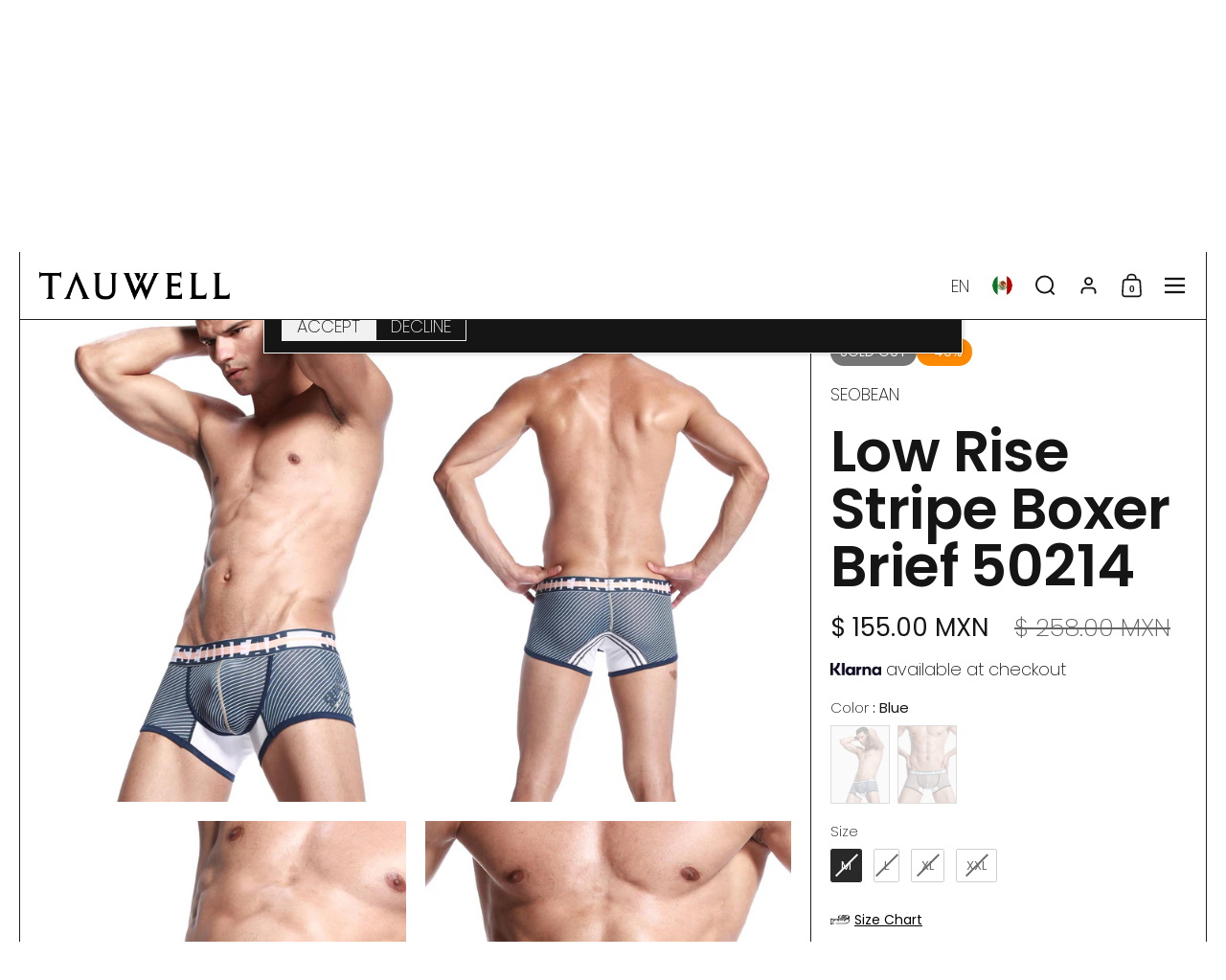

--- FILE ---
content_type: text/html; charset=utf-8
request_url: https://tauwell.com/en-mx/products/low-rise-stripe-boxer-brief-50214
body_size: 65733
content:
<!doctype html><html id="html" class="no-js" lang="en" dir="ltr">
  <head>
  
    <meta charset="utf-8">
    <meta http-equiv="X-UA-Compatible" content="IE=edge,chrome=1">
    <meta name="viewport" content="width=device-width, initial-scale=1.0, height=device-height, minimum-scale=1.0"><link rel="shortcut icon" href="//tauwell.com/cdn/shop/files/tauwell-3_00f96aee-2942-49d5-83a1-254609c04bf1.png?crop=center&height=48&v=1717839589&width=48" type="image/png" /><title>Low Rise Stripe Boxer Brief 50214 &ndash; TAUWELL®</title><meta name="description" content="92% Cotton,8% SpandexModel in size(L): Height 182cm,Weight 75kgLow Rise Comfortable and sexy">

<meta property="og:site_name" content="TAUWELL®">
<meta property="og:url" content="https://tauwell.com/en-mx/products/low-rise-stripe-boxer-brief-50214">
<meta property="og:title" content="Low Rise Stripe Boxer Brief 50214">
<meta property="og:type" content="product">
<meta property="og:description" content="92% Cotton,8% SpandexModel in size(L): Height 182cm,Weight 75kgLow Rise Comfortable and sexy"><meta property="og:image" content="http://tauwell.com/cdn/shop/products/271704.jpg?v=1660988605">
  <meta property="og:image:secure_url" content="https://tauwell.com/cdn/shop/products/271704.jpg?v=1660988605">
  <meta property="og:image:width" content="1154">
  <meta property="og:image:height" content="1500"><meta property="og:price:amount" content="155.00">
  <meta property="og:price:currency" content="MXN"><meta name="twitter:site" content="@seobeanofficial"><meta name="twitter:card" content="summary_large_image">
<meta name="twitter:title" content="Low Rise Stripe Boxer Brief 50214">
<meta name="twitter:description" content="92% Cotton,8% SpandexModel in size(L): Height 182cm,Weight 75kgLow Rise Comfortable and sexy"><script type="application/ld+json">
  [
    {
      "@context": "https://schema.org",
      "@type": "WebSite",
      "name": "TAUWELL®",
      "url": "https:\/\/tauwell.com"
    },
    {
      "@context": "https://schema.org",
      "@type": "Organization",
      "name": "TAUWELL®",
      "url": "https:\/\/tauwell.com"
    }
  ]
</script>

<script type="application/ld+json">
{
  "@context": "http://schema.org",
  "@type": "BreadcrumbList",
  "itemListElement": [
    {
      "@type": "ListItem",
      "position": 1,
      "name": "Home",
      "item": "https://tauwell.com"
    },{
        "@type": "ListItem",
        "position": 2,
        "name": "Low Rise Stripe Boxer Brief 50214",
        "item": "https://tauwell.com/en-mx/products/low-rise-stripe-boxer-brief-50214"
      }]
}
</script><script type="application/ld+json">{"@context":"http:\/\/schema.org\/","@id":"\/en-mx\/products\/low-rise-stripe-boxer-brief-50214#product","@type":"ProductGroup","brand":{"@type":"Brand","name":"SEOBEAN"},"category":"Underwear","description":"\n92% Cotton,8% SpandexModel in size(L): Height 182cm,Weight 75kgLow Rise Comfortable and sexy","hasVariant":[{"@id":"\/en-mx\/products\/low-rise-stripe-boxer-brief-50214?variant=39979439325282#variant","@type":"Product","image":"https:\/\/tauwell.com\/cdn\/shop\/products\/271704.jpg?v=1660988605\u0026width=1920","name":"Low Rise Stripe Boxer Brief 50214 - Blue \/ M","offers":{"@id":"\/en-mx\/products\/low-rise-stripe-boxer-brief-50214?variant=39979439325282#offer","@type":"Offer","availability":"http:\/\/schema.org\/OutOfStock","price":"155.00","priceCurrency":"MXN","url":"https:\/\/tauwell.com\/en-mx\/products\/low-rise-stripe-boxer-brief-50214?variant=39979439325282"}},{"@id":"\/en-mx\/products\/low-rise-stripe-boxer-brief-50214?variant=39979439358050#variant","@type":"Product","image":"https:\/\/tauwell.com\/cdn\/shop\/products\/271704.jpg?v=1660988605\u0026width=1920","name":"Low Rise Stripe Boxer Brief 50214 - Blue \/ L","offers":{"@id":"\/en-mx\/products\/low-rise-stripe-boxer-brief-50214?variant=39979439358050#offer","@type":"Offer","availability":"http:\/\/schema.org\/OutOfStock","price":"155.00","priceCurrency":"MXN","url":"https:\/\/tauwell.com\/en-mx\/products\/low-rise-stripe-boxer-brief-50214?variant=39979439358050"}},{"@id":"\/en-mx\/products\/low-rise-stripe-boxer-brief-50214?variant=39979439390818#variant","@type":"Product","image":"https:\/\/tauwell.com\/cdn\/shop\/products\/271704.jpg?v=1660988605\u0026width=1920","name":"Low Rise Stripe Boxer Brief 50214 - Blue \/ XL","offers":{"@id":"\/en-mx\/products\/low-rise-stripe-boxer-brief-50214?variant=39979439390818#offer","@type":"Offer","availability":"http:\/\/schema.org\/OutOfStock","price":"155.00","priceCurrency":"MXN","url":"https:\/\/tauwell.com\/en-mx\/products\/low-rise-stripe-boxer-brief-50214?variant=39979439390818"}},{"@id":"\/en-mx\/products\/low-rise-stripe-boxer-brief-50214?variant=39979439423586#variant","@type":"Product","image":"https:\/\/tauwell.com\/cdn\/shop\/products\/271704.jpg?v=1660988605\u0026width=1920","name":"Low Rise Stripe Boxer Brief 50214 - Blue \/ XXL","offers":{"@id":"\/en-mx\/products\/low-rise-stripe-boxer-brief-50214?variant=39979439423586#offer","@type":"Offer","availability":"http:\/\/schema.org\/OutOfStock","price":"155.00","priceCurrency":"MXN","url":"https:\/\/tauwell.com\/en-mx\/products\/low-rise-stripe-boxer-brief-50214?variant=39979439423586"}},{"@id":"\/en-mx\/products\/low-rise-stripe-boxer-brief-50214?variant=39979439456354#variant","@type":"Product","image":"https:\/\/tauwell.com\/cdn\/shop\/products\/271801.jpg?v=1660988605\u0026width=1920","name":"Low Rise Stripe Boxer Brief 50214 - Brown \/ M","offers":{"@id":"\/en-mx\/products\/low-rise-stripe-boxer-brief-50214?variant=39979439456354#offer","@type":"Offer","availability":"http:\/\/schema.org\/OutOfStock","price":"155.00","priceCurrency":"MXN","url":"https:\/\/tauwell.com\/en-mx\/products\/low-rise-stripe-boxer-brief-50214?variant=39979439456354"}},{"@id":"\/en-mx\/products\/low-rise-stripe-boxer-brief-50214?variant=39979439489122#variant","@type":"Product","image":"https:\/\/tauwell.com\/cdn\/shop\/products\/271801.jpg?v=1660988605\u0026width=1920","name":"Low Rise Stripe Boxer Brief 50214 - Brown \/ L","offers":{"@id":"\/en-mx\/products\/low-rise-stripe-boxer-brief-50214?variant=39979439489122#offer","@type":"Offer","availability":"http:\/\/schema.org\/OutOfStock","price":"155.00","priceCurrency":"MXN","url":"https:\/\/tauwell.com\/en-mx\/products\/low-rise-stripe-boxer-brief-50214?variant=39979439489122"}},{"@id":"\/en-mx\/products\/low-rise-stripe-boxer-brief-50214?variant=39979439521890#variant","@type":"Product","image":"https:\/\/tauwell.com\/cdn\/shop\/products\/271801.jpg?v=1660988605\u0026width=1920","name":"Low Rise Stripe Boxer Brief 50214 - Brown \/ XL","offers":{"@id":"\/en-mx\/products\/low-rise-stripe-boxer-brief-50214?variant=39979439521890#offer","@type":"Offer","availability":"http:\/\/schema.org\/OutOfStock","price":"155.00","priceCurrency":"MXN","url":"https:\/\/tauwell.com\/en-mx\/products\/low-rise-stripe-boxer-brief-50214?variant=39979439521890"}},{"@id":"\/en-mx\/products\/low-rise-stripe-boxer-brief-50214?variant=39979439554658#variant","@type":"Product","image":"https:\/\/tauwell.com\/cdn\/shop\/products\/271801.jpg?v=1660988605\u0026width=1920","name":"Low Rise Stripe Boxer Brief 50214 - Brown \/ XXL","offers":{"@id":"\/en-mx\/products\/low-rise-stripe-boxer-brief-50214?variant=39979439554658#offer","@type":"Offer","availability":"http:\/\/schema.org\/OutOfStock","price":"155.00","priceCurrency":"MXN","url":"https:\/\/tauwell.com\/en-mx\/products\/low-rise-stripe-boxer-brief-50214?variant=39979439554658"}}],"name":"Low Rise Stripe Boxer Brief 50214","productGroupID":"6761952018530","url":"https:\/\/tauwell.com\/en-mx\/products\/low-rise-stripe-boxer-brief-50214"}</script><link rel="canonical" href="https://tauwell.com/en-mx/products/low-rise-stripe-boxer-brief-50214">
  
    <link rel="preconnect" href="https://cdn.shopify.com"><link rel="preconnect" href="https://fonts.shopifycdn.com" crossorigin><link rel="preload" href="//tauwell.com/cdn/fonts/poppins/poppins_n6.aa29d4918bc243723d56b59572e18228ed0786f6.woff2" as="font" type="font/woff2" crossorigin><link rel="preload" href="//tauwell.com/cdn/fonts/poppins/poppins_n2.99893b093cc6b797a8baf99180056d9e77320b68.woff2" as="font" type="font/woff2" crossorigin><style type="text/css">
@font-face {
  font-family: Poppins;
  font-weight: 600;
  font-style: normal;
  font-display: swap;
  src: url("//tauwell.com/cdn/fonts/poppins/poppins_n6.aa29d4918bc243723d56b59572e18228ed0786f6.woff2") format("woff2"),
       url("//tauwell.com/cdn/fonts/poppins/poppins_n6.5f815d845fe073750885d5b7e619ee00e8111208.woff") format("woff");
}
@font-face {
  font-family: Poppins;
  font-weight: 800;
  font-style: normal;
  font-display: swap;
  src: url("//tauwell.com/cdn/fonts/poppins/poppins_n8.580200d05bca09e2e0c6f4c922047c227dfa8e8c.woff2") format("woff2"),
       url("//tauwell.com/cdn/fonts/poppins/poppins_n8.f4450f472fdcbe9e829f3583ebd559988f5a3d25.woff") format("woff");
}
@font-face {
  font-family: Poppins;
  font-weight: 200;
  font-style: normal;
  font-display: swap;
  src: url("//tauwell.com/cdn/fonts/poppins/poppins_n2.99893b093cc6b797a8baf99180056d9e77320b68.woff2") format("woff2"),
       url("//tauwell.com/cdn/fonts/poppins/poppins_n2.c218f0380a81801a28158673003c167a54d2d69c.woff") format("woff");
}
@font-face {
  font-family: Poppins;
  font-weight: 400;
  font-style: normal;
  font-display: swap;
  src: url("//tauwell.com/cdn/fonts/poppins/poppins_n4.0ba78fa5af9b0e1a374041b3ceaadf0a43b41362.woff2") format("woff2"),
       url("//tauwell.com/cdn/fonts/poppins/poppins_n4.214741a72ff2596839fc9760ee7a770386cf16ca.woff") format("woff");
}
</style>
<style type="text/css">

  :root {

    /* Font variables */

    --font-stack-headings: Poppins, sans-serif;
    --font-weight-headings: 600;--font-weight-headings-bold: 800;--font-style-headings: normal;

    --font-stack-body: Poppins, sans-serif;
    --font-weight-body: 200;--font-weight-body-bold: 400;--font-style-body: normal;

    --font-weight-menu: var(--font-weight-body); 

    --base-headings-size: 80;
    --base-headings-line: 1;
    --base-headings-spacing: -0.01em;

    --base-body-size: 18;
    --base-body-line: 1.1;
    --base-body-spacing: 0.0em;

    --base-quotes-size: ;
    --base-quotes-line: ;
    --base-quotes-spacing: 0.0em;

    /* Color variables */

    --color-background-body: #ffffff;
    
    --color-scheme-background: #ffffff;
    --color-scheme-borders: #202020;
    --color-scheme-text: #151515;
    --color-scheme-text-foreground: #ffffff;
    --color-scheme-accent: #151515;
    --color-scheme-accent-foreground: #ffffff;

    --color-borders-main: rgba(21, 21, 21, 0.15);
    --color-borders-forms-primary: rgba(21, 21, 21, 0.3);
    --color-borders-forms-secondary: rgba(21, 21, 21, 0.6);

    --color-opacity-background-main: rgba(255, 255, 255, 0);
    --color-secondary-background-main: rgba(21, 21, 21, 0.08);
    --color-third-background-main: rgba(21, 21, 21, 0.04);

    --color-product-card-popup-background: #ffffff;
    --color-product-card-popup-background-opacity: rgba(255, 255, 255, 0.1);
    --color-product-card-popup-text: #000000;
    --color-product-card-popup-borders-forms-primary: rgba(0, 0, 0, 0.3);
    --color-product-card-popup-borders-forms-secondary: rgba(0, 0, 0, 0.6);

    /* Borders */

    --border-radius-buttons: 0px;
    --border-width-buttons: 1px;--border-width-grid: 1px;
    --border-radius-grid: 0px;
    --border-style-grid: solid;

    --border-radius-widgets: var(--border-radius-grid);

    --border-width-sections: 1px;
    --border-color-sections: ;
    --border-style-sections: solid;

    --border-width-container: 1px;
    --border-color-container: ;
    --border-style-container: solid;

    --border-width-difference: 0px;
    --border-style-difference:1px;

    --border-width-drawers:1px;

    --buttons-text-transform:uppercase;

    /* Layout */
    
    --container-vertical-space-base: px;

    --page-padding-base-horizontal: 20px;
    --page-padding-base-vertical: 20px;
    --grid-padding-base: 20px;

  }.facets--horiz .facets__summary, #main select, .modal select {
    background-image: url('data:image/svg+xml;utf8,<svg fill="none" height="10" viewBox="0 0 16 10" width="16" xmlns="http://www.w3.org/2000/svg"><g fill="%23151515"><path d="m15.071 2.17151-7.07102 7.07107-1.41422-1.41422 7.07104-7.071065z"/><path d="m2.34314.757385 7.07107 7.071065-1.41422 1.41422-7.071064-7.07107z"/></g></svg>');
  }.star-rating__stars {
    background-image: url('data:image/svg+xml;utf8,<svg fill="none" height="19" viewBox="0 0 20 19" width="20" xmlns="http://www.w3.org/2000/svg"><path d="m10 1.61804 1.7696 5.4463.1123.34549h.3632 5.7266l-4.6329 3.36597-.2939.2136.1123.3454 1.7696 5.4464-4.6329-3.366-.2939-.2136-.29389.2136-4.63291 3.366 1.76962-5.4464.11225-.3454-.29389-.2136-4.6329-3.36597h5.72658.36327l.11226-.34549z" stroke="%23151515"/></svg>');
  }
  .star-rating__stars-active {
    background-image: url('data:image/svg+xml;utf8,<svg fill="none" height="19" viewBox="0 0 20 19" width="20" xmlns="http://www.w3.org/2000/svg"><path d="m10.0001 0 2.2451 6.90983h7.2654l-5.8778 4.27047 2.2451 6.9099-5.8778-4.2705-5.87789 4.2705 2.24514-6.9099-5.877848-4.27047h7.265428z" fill="%23151515"/></svg>');
  }

  sidebar-drawer {
    --color-scheme-background: #151515;
    --color-scheme-borders: #3e3e3e;
    --color-scheme-text: #f1f1f1;
    --color-scheme-text-foreground: #151515;
    --color-scheme-accent: #151515;
    --color-scheme-accent-foreground: #e4e4e4;
    --color-borders-main: rgba(241, 241, 241, 0.15);
    --color-borders-forms-primary: rgba(241, 241, 241, 0.3);
    --color-borders-forms-secondary: rgba(241, 241, 241, 0.6);
    --color-opacity-background-main: rgba(21, 21, 21, 0);
    --color-secondary-background-main: rgba(241, 241, 241, 0.08);
    --color-third-background-main: rgba(241, 241, 241, 0.04);
  }
  sidebar-drawer select {
    background-image: url('data:image/svg+xml;utf8,<svg fill="none" height="10" viewBox="0 0 16 10" width="16" xmlns="http://www.w3.org/2000/svg"><g fill="%23f1f1f1"><path d="m15.071 2.17151-7.07102 7.07107-1.41422-1.41422 7.07104-7.071065z"/><path d="m2.34314.757385 7.07107 7.071065-1.41422 1.41422-7.071064-7.07107z"/></g></svg>');
  }
  sidebar-drawer .alert {
    background-image: url('data:image/svg+xml;utf8,<svg fill="none" height="29" viewBox="0 0 29 29" width="29" xmlns="http://www.w3.org/2000/svg"><circle cx="14.5" cy="14.5" fill="%23f1f1f1" r="14.5"/><path d="m16.1429 13.4293-.8134 4.2169h-1.4961l-.8334-4.2169v-5.4293h3.1429zm-.0804 5.4792v3.0915h-2.9922v-3.0915z" fill="%23151515"/></svg>');
  }
  
</style>

<style id="root-height">
  :root {
    --window-height: 100vh;
  }
</style>

<style id="header-border-width">
  :root {
    --border-width-header: 1px;
  }
</style><link href="//tauwell.com/cdn/shop/t/32/assets/theme.css?v=160426729882248680741752054349" as="style" rel="preload"><link href="//tauwell.com/cdn/shop/t/32/assets/section-header.css?v=110227479486184272311717650502" as="style" rel="preload"><link href="//tauwell.com/cdn/shop/t/32/assets/component-product-item.css?v=61892388525501015951717650501" as="style" rel="preload"><link href="//tauwell.com/cdn/shop/t/32/assets/component-product-variants.css?v=29782464083412284811717650501" as="style" rel="preload"><link href="//tauwell.com/cdn/shop/t/32/assets/section-main-product.css?v=21027806714859870481717650502" as="style" rel="preload"><link href="//tauwell.com/cdn/shop/t/32/assets/theme.css?v=160426729882248680741752054349" rel="stylesheet" type="text/css" media="all" />
  
    <script>window.performance && window.performance.mark && window.performance.mark('shopify.content_for_header.start');</script><meta name="google-site-verification" content="vRjHRxHj246YUsayin608QqMGcgN-S7yKCrRgKIwiw0">
<meta name="facebook-domain-verification" content="ilwwf89lcgvy28roe5h1yalvyoljm2">
<meta id="shopify-digital-wallet" name="shopify-digital-wallet" content="/56455823458/digital_wallets/dialog">
<meta name="shopify-checkout-api-token" content="62abed84cfbdc6eddcc655c4086093a8">
<meta id="in-context-paypal-metadata" data-shop-id="56455823458" data-venmo-supported="true" data-environment="production" data-locale="en_US" data-paypal-v4="true" data-currency="MXN">
<link rel="alternate" hreflang="x-default" href="https://tauwell.com/products/low-rise-stripe-boxer-brief-50214">
<link rel="alternate" hreflang="fr" href="https://tauwell.com/fr/products/low-rise-stripe-boxer-brief-50214">
<link rel="alternate" hreflang="de" href="https://tauwell.com/de/products/low-rise-stripe-boxer-brief-50214">
<link rel="alternate" hreflang="es" href="https://tauwell.com/es/products/low-rise-stripe-boxer-brief-50214">
<link rel="alternate" hreflang="nl" href="https://tauwell.com/nl/products/low-rise-stripe-boxer-brief-50214">
<link rel="alternate" hreflang="ja" href="https://tauwell.com/ja/products/low-rise-stripe-boxer-brief-50214">
<link rel="alternate" hreflang="it" href="https://tauwell.com/it/products/low-rise-stripe-boxer-brief-50214">
<link rel="alternate" hreflang="pl" href="https://tauwell.com/pl/products/low-rise-stripe-boxer-brief-50214">
<link rel="alternate" hreflang="th" href="https://tauwell.com/th/products/low-rise-stripe-boxer-brief-50214">
<link rel="alternate" hreflang="sv" href="https://tauwell.com/sv/products/low-rise-stripe-boxer-brief-50214">
<link rel="alternate" hreflang="ko" href="https://tauwell.com/ko/products/low-rise-stripe-boxer-brief-50214">
<link rel="alternate" hreflang="da" href="https://tauwell.com/da/products/low-rise-stripe-boxer-brief-50214">
<link rel="alternate" hreflang="nb" href="https://tauwell.com/nb/products/low-rise-stripe-boxer-brief-50214">
<link rel="alternate" hreflang="pt" href="https://tauwell.com/pt/products/low-rise-stripe-boxer-brief-50214">
<link rel="alternate" hreflang="cs" href="https://tauwell.com/cs/products/low-rise-stripe-boxer-brief-50214">
<link rel="alternate" hreflang="hu" href="https://tauwell.com/hu/products/low-rise-stripe-boxer-brief-50214">
<link rel="alternate" hreflang="fi" href="https://tauwell.com/fi/products/low-rise-stripe-boxer-brief-50214">
<link rel="alternate" hreflang="ru" href="https://tauwell.com/ru/products/low-rise-stripe-boxer-brief-50214">
<link rel="alternate" hreflang="el" href="https://tauwell.com/el/products/low-rise-stripe-boxer-brief-50214">
<link rel="alternate" hreflang="en-MO" href="https://tauwell.com/en-mo/products/low-rise-stripe-boxer-brief-50214">
<link rel="alternate" hreflang="es-MO" href="https://tauwell.com/es-mo/products/low-rise-stripe-boxer-brief-50214">
<link rel="alternate" hreflang="nl-MO" href="https://tauwell.com/nl-mo/products/low-rise-stripe-boxer-brief-50214">
<link rel="alternate" hreflang="ja-MO" href="https://tauwell.com/ja-mo/products/low-rise-stripe-boxer-brief-50214">
<link rel="alternate" hreflang="it-MO" href="https://tauwell.com/it-mo/products/low-rise-stripe-boxer-brief-50214">
<link rel="alternate" hreflang="pl-MO" href="https://tauwell.com/pl-mo/products/low-rise-stripe-boxer-brief-50214">
<link rel="alternate" hreflang="th-MO" href="https://tauwell.com/th-mo/products/low-rise-stripe-boxer-brief-50214">
<link rel="alternate" hreflang="sv-MO" href="https://tauwell.com/sv-mo/products/low-rise-stripe-boxer-brief-50214">
<link rel="alternate" hreflang="ko-MO" href="https://tauwell.com/ko-mo/products/low-rise-stripe-boxer-brief-50214">
<link rel="alternate" hreflang="da-MO" href="https://tauwell.com/da-mo/products/low-rise-stripe-boxer-brief-50214">
<link rel="alternate" hreflang="nb-MO" href="https://tauwell.com/nb-mo/products/low-rise-stripe-boxer-brief-50214">
<link rel="alternate" hreflang="pt-MO" href="https://tauwell.com/pt-mo/products/low-rise-stripe-boxer-brief-50214">
<link rel="alternate" hreflang="cs-MO" href="https://tauwell.com/cs-mo/products/low-rise-stripe-boxer-brief-50214">
<link rel="alternate" hreflang="hu-MO" href="https://tauwell.com/hu-mo/products/low-rise-stripe-boxer-brief-50214">
<link rel="alternate" hreflang="fi-MO" href="https://tauwell.com/fi-mo/products/low-rise-stripe-boxer-brief-50214">
<link rel="alternate" hreflang="en-NO" href="https://tauwell.com/en-no/products/low-rise-stripe-boxer-brief-50214">
<link rel="alternate" hreflang="es-NO" href="https://tauwell.com/es-no/products/low-rise-stripe-boxer-brief-50214">
<link rel="alternate" hreflang="nl-NO" href="https://tauwell.com/nl-no/products/low-rise-stripe-boxer-brief-50214">
<link rel="alternate" hreflang="ja-NO" href="https://tauwell.com/ja-no/products/low-rise-stripe-boxer-brief-50214">
<link rel="alternate" hreflang="it-NO" href="https://tauwell.com/it-no/products/low-rise-stripe-boxer-brief-50214">
<link rel="alternate" hreflang="pl-NO" href="https://tauwell.com/pl-no/products/low-rise-stripe-boxer-brief-50214">
<link rel="alternate" hreflang="th-NO" href="https://tauwell.com/th-no/products/low-rise-stripe-boxer-brief-50214">
<link rel="alternate" hreflang="sv-NO" href="https://tauwell.com/sv-no/products/low-rise-stripe-boxer-brief-50214">
<link rel="alternate" hreflang="ko-NO" href="https://tauwell.com/ko-no/products/low-rise-stripe-boxer-brief-50214">
<link rel="alternate" hreflang="da-NO" href="https://tauwell.com/da-no/products/low-rise-stripe-boxer-brief-50214">
<link rel="alternate" hreflang="nb-NO" href="https://tauwell.com/nb-no/products/low-rise-stripe-boxer-brief-50214">
<link rel="alternate" hreflang="pt-NO" href="https://tauwell.com/pt-no/products/low-rise-stripe-boxer-brief-50214">
<link rel="alternate" hreflang="cs-NO" href="https://tauwell.com/cs-no/products/low-rise-stripe-boxer-brief-50214">
<link rel="alternate" hreflang="hu-NO" href="https://tauwell.com/hu-no/products/low-rise-stripe-boxer-brief-50214">
<link rel="alternate" hreflang="fi-NO" href="https://tauwell.com/fi-no/products/low-rise-stripe-boxer-brief-50214">
<link rel="alternate" hreflang="en-MX" href="https://tauwell.com/en-mx/products/low-rise-stripe-boxer-brief-50214">
<link rel="alternate" hreflang="es-MX" href="https://tauwell.com/es-mx/products/low-rise-stripe-boxer-brief-50214">
<link rel="alternate" hreflang="nl-MX" href="https://tauwell.com/nl-mx/products/low-rise-stripe-boxer-brief-50214">
<link rel="alternate" hreflang="ja-MX" href="https://tauwell.com/ja-mx/products/low-rise-stripe-boxer-brief-50214">
<link rel="alternate" hreflang="it-MX" href="https://tauwell.com/it-mx/products/low-rise-stripe-boxer-brief-50214">
<link rel="alternate" hreflang="pl-MX" href="https://tauwell.com/pl-mx/products/low-rise-stripe-boxer-brief-50214">
<link rel="alternate" hreflang="th-MX" href="https://tauwell.com/th-mx/products/low-rise-stripe-boxer-brief-50214">
<link rel="alternate" hreflang="sv-MX" href="https://tauwell.com/sv-mx/products/low-rise-stripe-boxer-brief-50214">
<link rel="alternate" hreflang="ko-MX" href="https://tauwell.com/ko-mx/products/low-rise-stripe-boxer-brief-50214">
<link rel="alternate" hreflang="da-MX" href="https://tauwell.com/da-mx/products/low-rise-stripe-boxer-brief-50214">
<link rel="alternate" hreflang="nb-MX" href="https://tauwell.com/nb-mx/products/low-rise-stripe-boxer-brief-50214">
<link rel="alternate" hreflang="pt-MX" href="https://tauwell.com/pt-mx/products/low-rise-stripe-boxer-brief-50214">
<link rel="alternate" hreflang="cs-MX" href="https://tauwell.com/cs-mx/products/low-rise-stripe-boxer-brief-50214">
<link rel="alternate" hreflang="hu-MX" href="https://tauwell.com/hu-mx/products/low-rise-stripe-boxer-brief-50214">
<link rel="alternate" hreflang="fi-MX" href="https://tauwell.com/fi-mx/products/low-rise-stripe-boxer-brief-50214">
<link rel="alternate" hreflang="en-DE" href="https://tauwell.com/en-de/products/low-rise-stripe-boxer-brief-50214">
<link rel="alternate" hreflang="es-DE" href="https://tauwell.com/es-de/products/low-rise-stripe-boxer-brief-50214">
<link rel="alternate" hreflang="nl-DE" href="https://tauwell.com/nl-de/products/low-rise-stripe-boxer-brief-50214">
<link rel="alternate" hreflang="ja-DE" href="https://tauwell.com/ja-de/products/low-rise-stripe-boxer-brief-50214">
<link rel="alternate" hreflang="it-DE" href="https://tauwell.com/it-de/products/low-rise-stripe-boxer-brief-50214">
<link rel="alternate" hreflang="pl-DE" href="https://tauwell.com/pl-de/products/low-rise-stripe-boxer-brief-50214">
<link rel="alternate" hreflang="th-DE" href="https://tauwell.com/th-de/products/low-rise-stripe-boxer-brief-50214">
<link rel="alternate" hreflang="sv-DE" href="https://tauwell.com/sv-de/products/low-rise-stripe-boxer-brief-50214">
<link rel="alternate" hreflang="ko-DE" href="https://tauwell.com/ko-de/products/low-rise-stripe-boxer-brief-50214">
<link rel="alternate" hreflang="da-DE" href="https://tauwell.com/da-de/products/low-rise-stripe-boxer-brief-50214">
<link rel="alternate" hreflang="nb-DE" href="https://tauwell.com/nb-de/products/low-rise-stripe-boxer-brief-50214">
<link rel="alternate" hreflang="pt-DE" href="https://tauwell.com/pt-de/products/low-rise-stripe-boxer-brief-50214">
<link rel="alternate" hreflang="cs-DE" href="https://tauwell.com/cs-de/products/low-rise-stripe-boxer-brief-50214">
<link rel="alternate" hreflang="hu-DE" href="https://tauwell.com/hu-de/products/low-rise-stripe-boxer-brief-50214">
<link rel="alternate" hreflang="fi-DE" href="https://tauwell.com/fi-de/products/low-rise-stripe-boxer-brief-50214">
<link rel="alternate" type="application/json+oembed" href="https://tauwell.com/en-mx/products/low-rise-stripe-boxer-brief-50214.oembed">
<script async="async" src="/checkouts/internal/preloads.js?locale=en-MX"></script>
<link rel="preconnect" href="https://shop.app" crossorigin="anonymous">
<script async="async" src="https://shop.app/checkouts/internal/preloads.js?locale=en-MX&shop_id=56455823458" crossorigin="anonymous"></script>
<script id="apple-pay-shop-capabilities" type="application/json">{"shopId":56455823458,"countryCode":"US","currencyCode":"MXN","merchantCapabilities":["supports3DS"],"merchantId":"gid:\/\/shopify\/Shop\/56455823458","merchantName":"TAUWELL®","requiredBillingContactFields":["postalAddress","email","phone"],"requiredShippingContactFields":["postalAddress","email","phone"],"shippingType":"shipping","supportedNetworks":["visa","masterCard","amex","discover","elo","jcb"],"total":{"type":"pending","label":"TAUWELL®","amount":"1.00"},"shopifyPaymentsEnabled":true,"supportsSubscriptions":true}</script>
<script id="shopify-features" type="application/json">{"accessToken":"62abed84cfbdc6eddcc655c4086093a8","betas":["rich-media-storefront-analytics"],"domain":"tauwell.com","predictiveSearch":true,"shopId":56455823458,"locale":"en"}</script>
<script>var Shopify = Shopify || {};
Shopify.shop = "seobeande.myshopify.com";
Shopify.locale = "en";
Shopify.currency = {"active":"MXN","rate":"18.560696"};
Shopify.country = "MX";
Shopify.theme = {"name":"Borders","id":128026607714,"schema_name":"Borders","schema_version":"1.3.1","theme_store_id":2491,"role":"main"};
Shopify.theme.handle = "null";
Shopify.theme.style = {"id":null,"handle":null};
Shopify.cdnHost = "tauwell.com/cdn";
Shopify.routes = Shopify.routes || {};
Shopify.routes.root = "/en-mx/";</script>
<script type="module">!function(o){(o.Shopify=o.Shopify||{}).modules=!0}(window);</script>
<script>!function(o){function n(){var o=[];function n(){o.push(Array.prototype.slice.apply(arguments))}return n.q=o,n}var t=o.Shopify=o.Shopify||{};t.loadFeatures=n(),t.autoloadFeatures=n()}(window);</script>
<script>
  window.ShopifyPay = window.ShopifyPay || {};
  window.ShopifyPay.apiHost = "shop.app\/pay";
  window.ShopifyPay.redirectState = null;
</script>
<script id="shop-js-analytics" type="application/json">{"pageType":"product"}</script>
<script defer="defer" async type="module" src="//tauwell.com/cdn/shopifycloud/shop-js/modules/v2/client.init-shop-cart-sync_D0dqhulL.en.esm.js"></script>
<script defer="defer" async type="module" src="//tauwell.com/cdn/shopifycloud/shop-js/modules/v2/chunk.common_CpVO7qML.esm.js"></script>
<script type="module">
  await import("//tauwell.com/cdn/shopifycloud/shop-js/modules/v2/client.init-shop-cart-sync_D0dqhulL.en.esm.js");
await import("//tauwell.com/cdn/shopifycloud/shop-js/modules/v2/chunk.common_CpVO7qML.esm.js");

  window.Shopify.SignInWithShop?.initShopCartSync?.({"fedCMEnabled":true,"windoidEnabled":true});

</script>
<script>
  window.Shopify = window.Shopify || {};
  if (!window.Shopify.featureAssets) window.Shopify.featureAssets = {};
  window.Shopify.featureAssets['shop-js'] = {"shop-cart-sync":["modules/v2/client.shop-cart-sync_D9bwt38V.en.esm.js","modules/v2/chunk.common_CpVO7qML.esm.js"],"init-fed-cm":["modules/v2/client.init-fed-cm_BJ8NPuHe.en.esm.js","modules/v2/chunk.common_CpVO7qML.esm.js"],"init-shop-email-lookup-coordinator":["modules/v2/client.init-shop-email-lookup-coordinator_pVrP2-kG.en.esm.js","modules/v2/chunk.common_CpVO7qML.esm.js"],"shop-cash-offers":["modules/v2/client.shop-cash-offers_CNh7FWN-.en.esm.js","modules/v2/chunk.common_CpVO7qML.esm.js","modules/v2/chunk.modal_DKF6x0Jh.esm.js"],"init-shop-cart-sync":["modules/v2/client.init-shop-cart-sync_D0dqhulL.en.esm.js","modules/v2/chunk.common_CpVO7qML.esm.js"],"init-windoid":["modules/v2/client.init-windoid_DaoAelzT.en.esm.js","modules/v2/chunk.common_CpVO7qML.esm.js"],"shop-toast-manager":["modules/v2/client.shop-toast-manager_1DND8Tac.en.esm.js","modules/v2/chunk.common_CpVO7qML.esm.js"],"pay-button":["modules/v2/client.pay-button_CFeQi1r6.en.esm.js","modules/v2/chunk.common_CpVO7qML.esm.js"],"shop-button":["modules/v2/client.shop-button_Ca94MDdQ.en.esm.js","modules/v2/chunk.common_CpVO7qML.esm.js"],"shop-login-button":["modules/v2/client.shop-login-button_DPYNfp1Z.en.esm.js","modules/v2/chunk.common_CpVO7qML.esm.js","modules/v2/chunk.modal_DKF6x0Jh.esm.js"],"avatar":["modules/v2/client.avatar_BTnouDA3.en.esm.js"],"shop-follow-button":["modules/v2/client.shop-follow-button_BMKh4nJE.en.esm.js","modules/v2/chunk.common_CpVO7qML.esm.js","modules/v2/chunk.modal_DKF6x0Jh.esm.js"],"init-customer-accounts-sign-up":["modules/v2/client.init-customer-accounts-sign-up_CJXi5kRN.en.esm.js","modules/v2/client.shop-login-button_DPYNfp1Z.en.esm.js","modules/v2/chunk.common_CpVO7qML.esm.js","modules/v2/chunk.modal_DKF6x0Jh.esm.js"],"init-shop-for-new-customer-accounts":["modules/v2/client.init-shop-for-new-customer-accounts_BoBxkgWu.en.esm.js","modules/v2/client.shop-login-button_DPYNfp1Z.en.esm.js","modules/v2/chunk.common_CpVO7qML.esm.js","modules/v2/chunk.modal_DKF6x0Jh.esm.js"],"init-customer-accounts":["modules/v2/client.init-customer-accounts_DCuDTzpR.en.esm.js","modules/v2/client.shop-login-button_DPYNfp1Z.en.esm.js","modules/v2/chunk.common_CpVO7qML.esm.js","modules/v2/chunk.modal_DKF6x0Jh.esm.js"],"checkout-modal":["modules/v2/client.checkout-modal_U_3e4VxF.en.esm.js","modules/v2/chunk.common_CpVO7qML.esm.js","modules/v2/chunk.modal_DKF6x0Jh.esm.js"],"lead-capture":["modules/v2/client.lead-capture_DEgn0Z8u.en.esm.js","modules/v2/chunk.common_CpVO7qML.esm.js","modules/v2/chunk.modal_DKF6x0Jh.esm.js"],"shop-login":["modules/v2/client.shop-login_CoM5QKZ_.en.esm.js","modules/v2/chunk.common_CpVO7qML.esm.js","modules/v2/chunk.modal_DKF6x0Jh.esm.js"],"payment-terms":["modules/v2/client.payment-terms_BmrqWn8r.en.esm.js","modules/v2/chunk.common_CpVO7qML.esm.js","modules/v2/chunk.modal_DKF6x0Jh.esm.js"]};
</script>
<script>(function() {
  var isLoaded = false;
  function asyncLoad() {
    if (isLoaded) return;
    isLoaded = true;
    var urls = ["\/\/cdn.shopify.com\/proxy\/5f8529431a59889b51bc570d7cb1d9209e1d3cc0161733165eb048455f3d4f0d\/bingshoppingtool-t2app-prod.trafficmanager.net\/uet\/tracking_script?shop=seobeande.myshopify.com\u0026sp-cache-control=cHVibGljLCBtYXgtYWdlPTkwMA","https:\/\/app.kiwisizing.com\/web\/js\/dist\/kiwiSizing\/plugin\/SizingPlugin.prod.js?v=329\u0026shop=seobeande.myshopify.com","https:\/\/trust.conversionbear.com\/script?app=trust_badge\u0026shop=seobeande.myshopify.com"];
    for (var i = 0; i < urls.length; i++) {
      var s = document.createElement('script');
      s.type = 'text/javascript';
      s.async = true;
      s.src = urls[i];
      var x = document.getElementsByTagName('script')[0];
      x.parentNode.insertBefore(s, x);
    }
  };
  if(window.attachEvent) {
    window.attachEvent('onload', asyncLoad);
  } else {
    window.addEventListener('load', asyncLoad, false);
  }
})();</script>
<script id="__st">var __st={"a":56455823458,"offset":28800,"reqid":"e7cc834a-af21-4dc6-9b88-c2fb0298ee0a-1764836079","pageurl":"tauwell.com\/en-mx\/products\/low-rise-stripe-boxer-brief-50214","u":"af8eb178f5cd","p":"product","rtyp":"product","rid":6761952018530};</script>
<script>window.ShopifyPaypalV4VisibilityTracking = true;</script>
<script id="form-persister">!function(){'use strict';const t='contact',e='new_comment',n=[[t,t],['blogs',e],['comments',e],[t,'customer']],o='password',r='form_key',c=['recaptcha-v3-token','g-recaptcha-response','h-captcha-response',o],s=()=>{try{return window.sessionStorage}catch{return}},i='__shopify_v',u=t=>t.elements[r],a=function(){const t=[...n].map((([t,e])=>`form[action*='/${t}']:not([data-nocaptcha='true']) input[name='form_type'][value='${e}']`)).join(',');var e;return e=t,()=>e?[...document.querySelectorAll(e)].map((t=>t.form)):[]}();function m(t){const e=u(t);a().includes(t)&&(!e||!e.value)&&function(t){try{if(!s())return;!function(t){const e=s();if(!e)return;const n=u(t);if(!n)return;const o=n.value;o&&e.removeItem(o)}(t);const e=Array.from(Array(32),(()=>Math.random().toString(36)[2])).join('');!function(t,e){u(t)||t.append(Object.assign(document.createElement('input'),{type:'hidden',name:r})),t.elements[r].value=e}(t,e),function(t,e){const n=s();if(!n)return;const r=[...t.querySelectorAll(`input[type='${o}']`)].map((({name:t})=>t)),u=[...c,...r],a={};for(const[o,c]of new FormData(t).entries())u.includes(o)||(a[o]=c);n.setItem(e,JSON.stringify({[i]:1,action:t.action,data:a}))}(t,e)}catch(e){console.error('failed to persist form',e)}}(t)}const f=t=>{if('true'===t.dataset.persistBound)return;const e=function(t,e){const n=function(t){return'function'==typeof t.submit?t.submit:HTMLFormElement.prototype.submit}(t).bind(t);return function(){let t;return()=>{t||(t=!0,(()=>{try{e(),n()}catch(t){(t=>{console.error('form submit failed',t)})(t)}})(),setTimeout((()=>t=!1),250))}}()}(t,(()=>{m(t)}));!function(t,e){if('function'==typeof t.submit&&'function'==typeof e)try{t.submit=e}catch{}}(t,e),t.addEventListener('submit',(t=>{t.preventDefault(),e()})),t.dataset.persistBound='true'};!function(){function t(t){const e=(t=>{const e=t.target;return e instanceof HTMLFormElement?e:e&&e.form})(t);e&&m(e)}document.addEventListener('submit',t),document.addEventListener('DOMContentLoaded',(()=>{const e=a();for(const t of e)f(t);var n;n=document.body,new window.MutationObserver((t=>{for(const e of t)if('childList'===e.type&&e.addedNodes.length)for(const t of e.addedNodes)1===t.nodeType&&'FORM'===t.tagName&&a().includes(t)&&f(t)})).observe(n,{childList:!0,subtree:!0,attributes:!1}),document.removeEventListener('submit',t)}))}()}();</script>
<script integrity="sha256-52AcMU7V7pcBOXWImdc/TAGTFKeNjmkeM1Pvks/DTgc=" data-source-attribution="shopify.loadfeatures" defer="defer" src="//tauwell.com/cdn/shopifycloud/storefront/assets/storefront/load_feature-81c60534.js" crossorigin="anonymous"></script>
<script crossorigin="anonymous" defer="defer" src="//tauwell.com/cdn/shopifycloud/storefront/assets/shopify_pay/storefront-65b4c6d7.js?v=20250812"></script>
<script data-source-attribution="shopify.dynamic_checkout.dynamic.init">var Shopify=Shopify||{};Shopify.PaymentButton=Shopify.PaymentButton||{isStorefrontPortableWallets:!0,init:function(){window.Shopify.PaymentButton.init=function(){};var t=document.createElement("script");t.src="https://tauwell.com/cdn/shopifycloud/portable-wallets/latest/portable-wallets.en.js",t.type="module",document.head.appendChild(t)}};
</script>
<script data-source-attribution="shopify.dynamic_checkout.buyer_consent">
  function portableWalletsHideBuyerConsent(e){var t=document.getElementById("shopify-buyer-consent"),n=document.getElementById("shopify-subscription-policy-button");t&&n&&(t.classList.add("hidden"),t.setAttribute("aria-hidden","true"),n.removeEventListener("click",e))}function portableWalletsShowBuyerConsent(e){var t=document.getElementById("shopify-buyer-consent"),n=document.getElementById("shopify-subscription-policy-button");t&&n&&(t.classList.remove("hidden"),t.removeAttribute("aria-hidden"),n.addEventListener("click",e))}window.Shopify?.PaymentButton&&(window.Shopify.PaymentButton.hideBuyerConsent=portableWalletsHideBuyerConsent,window.Shopify.PaymentButton.showBuyerConsent=portableWalletsShowBuyerConsent);
</script>
<script data-source-attribution="shopify.dynamic_checkout.cart.bootstrap">document.addEventListener("DOMContentLoaded",(function(){function t(){return document.querySelector("shopify-accelerated-checkout-cart, shopify-accelerated-checkout")}if(t())Shopify.PaymentButton.init();else{new MutationObserver((function(e,n){t()&&(Shopify.PaymentButton.init(),n.disconnect())})).observe(document.body,{childList:!0,subtree:!0})}}));
</script>
<link id="shopify-accelerated-checkout-styles" rel="stylesheet" media="screen" href="https://tauwell.com/cdn/shopifycloud/portable-wallets/latest/accelerated-checkout-backwards-compat.css" crossorigin="anonymous">
<style id="shopify-accelerated-checkout-cart">
        #shopify-buyer-consent {
  margin-top: 1em;
  display: inline-block;
  width: 100%;
}

#shopify-buyer-consent.hidden {
  display: none;
}

#shopify-subscription-policy-button {
  background: none;
  border: none;
  padding: 0;
  text-decoration: underline;
  font-size: inherit;
  cursor: pointer;
}

#shopify-subscription-policy-button::before {
  box-shadow: none;
}

      </style>

<script>window.performance && window.performance.mark && window.performance.mark('shopify.content_for_header.end');</script>
  
    <script>
  
      /* js helpers */
      const debounce = (fn, wait) => {
        let t;
        return (...args) => {
          clearTimeout(t);
          t = setTimeout(() => fn.apply(this, args), wait);
        };
      }
      window.KEYCODES = {
        TAB: 9,
        ESC: 27,
        DOWN: 40,
        RIGHT: 39,
        UP: 38,
        LEFT: 37,
        RETURN: 13
      };
  
    </script><noscript>
      <link rel="stylesheet" href="//tauwell.com/cdn/shop/t/32/assets/theme-noscript.css?v=19858194807774455161717650502">
    </noscript>
  
  <!-- BEGIN app block: shopify://apps/swatch-king/blocks/variant-swatch-king/0850b1e4-ba30-4a0d-a8f4-f9a939276d7d -->


















































  <script>
    window.vsk_data = function(){
      return {
        "block_collection_settings": {"alignment":"left","enable":false,"swatch_location":"After image","switch_on_hover":true,"preselect_variant":false,"current_template":"product"},
        "currency": "USD",
        "currency_symbol": "$",
        "primary_locale": "en",
        "localized_string": {},
        "app_setting_styles": {"products_swatch_presentation":{"slide_left_button_svg":"","slide_right_button_svg":""},"collections_swatch_presentation":{"minified":false,"minified_products":false,"minified_template":"+{count}","slide_left_button_svg":"","minified_display_count":[3,6],"slide_right_button_svg":""}},
        "app_setting": {"display_logs":false,"default_preset":49556,"pre_hide_strategy":"hide-all-theme-selectors","swatch_url_source":"cdn","product_data_source":"storefront","data_url_source":"cdn","new_script":true},
        "app_setting_config": {"app_execution_strategy":"all","collections_options_disabled":null,"default_swatch_image":"","do_not_select_an_option":{"text":"Select a {{ option_name }}","status":true,"control_add_to_cart":true,"allow_virtual_trigger":true,"make_a_selection_text":"Select a {{ option_name }}","auto_select_options_list":[]},"history_free_group_navigation":false,"notranslate":false,"products_options_disabled":null,"size_chart":{"type":"common","labels":"Size,size,sizes,taille,größe,tamanho,tamaño,koko,サイズ","position":"right","size_chart_app":"","size_chart_app_css":"","size_chart_app_selector":""},"session_storage_timeout_seconds":60,"enable_swatch":{"cart":{"enable_on_cart_product_grid":false,"enable_on_cart_featured_product":true},"home":{"enable_on_home_product_grid":false,"enable_on_home_featured_product":true},"pages":{"enable_on_custom_product_grid":false,"enable_on_custom_featured_product":true},"article":{"enable_on_article_product_grid":false,"enable_on_article_featured_product":true},"products":{"enable_on_main_product":true,"enable_on_product_grid":false},"collections":{"enable_on_collection_quick_view":true,"enable_on_collection_product_grid":false},"list_collections":{"enable_on_list_collection_quick_view":true,"enable_on_list_collection_product_grid":false}},"product_template":{"group_swatches":true,"variant_swatches":true},"product_batch_size":250,"use_optimized_urls":true,"enable_error_tracking":true,"enable_event_tracking":false,"preset_badge":{"order":[{"name":"sold_out","order":0},{"name":"sale","order":1},{"name":"new","order":2}],"new_badge_text":"NEW","new_badge_color":"#FFFFFF","sale_badge_text":"SALE","sale_badge_color":"#FFFFFF","new_badge_bg_color":"#121212D1","sale_badge_bg_color":"#D91C01D1","sold_out_badge_text":"SOLD OUT","sold_out_badge_color":"#FFFFFF","new_show_when_all_same":false,"sale_show_when_all_same":false,"sold_out_badge_bg_color":"#BBBBBBD1","new_product_max_duration":90,"sold_out_show_when_all_same":true,"min_price_diff_for_sale_badge":5}},
        "theme_settings_map": {"130578677858":152796,"133969477730":380928,"134363611234":152796,"134363840610":152796,"134396575842":152796,"135036600418":152796,"134895009890":152796,"124060958818":95916,"123577565282":42508,"123872313442":42508,"123046494306":42508,"124034973794":42508,"124195340386":95916,"124197240930":42508,"128026607714":152796,"129708097634":152796},
        "theme_settings": {"152796":{"id":152796,"configurations":{"products":{"theme_type":"dawn","swatch_root":{"position":"before","selector":"product-variants","groups_selector":"","section_selector":".main-product, .featured-product","secondary_position":"","secondary_selector":"","use_section_as_root":true},"option_selectors":"product-variants select, product-variants input","selectors_to_hide":["product-variants"],"json_data_selector":"","add_to_cart_selector":"[name=\"add\"], [data-action*=\"add\"][data-action*=\"cart\"], [data-product-atc],  [id*=\"addToCart\"], [data-add-button], [value=\"Add to cart\"]","custom_button_params":{"data":[{"value_attribute":"data-value","option_attribute":"data-name"}],"selected_selector":".active"},"option_index_attributes":["data-index","data-option-position","data-object","data-product-option","data-option-index","name","data-escape"],"add_to_cart_text_selector":"[name=\"add\"] \u003e span:not([class*=\"load\"]):not([class*=\"added\"]):not([class*=\"complete\"]):not([class*=\"symbol\"]), [data-add-to-cart-text], .atc-button--text, [data-add-button-text]","selectors_to_hide_override":"","add_to_cart_enabled_classes":"","add_to_cart_disabled_classes":""},"collections":{"grid_updates":[{"name":"price","template":"\u003cdiv class=\"price price--on-sale\"\u003e\n\u003cspan class=\"price-item price-item--regular\" {display_on_sale}\u003e{compare_at_price_with_format}\u003c\/span\u003e\n\u003cspan {display_on_sale}\u003e\u0026nbsp\u003c\/span\u003e\n\u003cspan class=\"price-item price-item--sale\" \u003e{price_with_format}\u003c\/span\u003e\n\u003c\/div\u003e","display_position":"replace","display_selector":"[class*=\"Price\"][class*=\"Heading\"], .grid-product__price, .price:not(.price-list .price), .product-price, .price-list, .product-grid--price, .product-card__price, .product__price, product-price, .product-item__price, [data-price-wrapper], .product-list-item-price, .product-item-price","element_selector":""}],"data_selectors":{"url":"a","title":"[class*=\"title\"], [class*=\"heading\"]","attributes":[],"form_input":"[name=\"id\"]","featured_image":"div.product-item img","secondary_image":""},"attribute_updates":[{"selector":null,"template":null,"attribute":null}],"selectors_to_hide":[],"json_data_selector":"[sa-swatch-json]","swatch_root_selector":"div.product-item","swatch_display_options":[{"label":"After image","position":"before","selector":".card__text.product-item__text"},{"label":"After price","position":"after","selector":".card__text.product-item__text"},{"label":"After title","position":"after","selector":".product-item__title"}]}},"settings":{"products":{"handleize":false,"init_deferred":false,"label_split_symbol":":","size_chart_selector":"[aria-controls*=\"size-chart\"],[aria-controls*=\"size-guide\"]","persist_group_variant":true,"hide_single_value_option":"none"},"collections":{"layer_index":2,"display_label":false,"continuous_lookup":3000,"json_data_from_api":true,"label_split_symbol":"-","price_trailing_zeroes":false,"hide_single_value_option":"none"}},"custom_scripts":[],"custom_css":"","theme_store_ids":[2491],"schema_theme_names":["Borders"],"pre_hide_css_code":null},"380928":{"id":380928,"configurations":{"products":{"theme_type":"dawn","swatch_root":{"position":"before","selector":"variant-radios, variant-selects, product-variants, variant-selection, product-variant-selector, .variant-wrapper, .variant-picker, .product-form__variants, .product-form__swatches, .swatches__container, .product-variants, .product__variant-select, .variations, form .swatch.clearfix, noscript[class*=\"product-form__noscript-wrapper\"]","groups_selector":"","section_selector":"[id*=\"shopify\"][id*=\"main\"][id*=\"template\"], [class*=\"featured\"][class*=\"product\"]:not([class*=\"collection\"]):not([class*=\"gallery\"]):not([class*=\"item\"]):not([class*=\"heading\"]), [class*=\"index\"] [data-section-type=\"product\"], [data-section-type=\"featured-product\"],  [class*=\"index\"] [data-section-type=\"product-template\"], [data-product-type=\"featured\"], #shopify-section-product-template","secondary_position":"","secondary_selector":"","use_section_as_root":true},"option_selectors":"[class*=\"variant\"] input[type=\"radio\"], [class*=\"form\"] input[type=\"radio\"], [class*=\"option\"] input[type=\"radio\"], .form__selectors input, variant-selects input, variant-selects select, variant-input input, .variant-wrapper select","selectors_to_hide":["variant-radios, variant-selects, product-variants, variant-selection, product-variant-selector, .variant-wrapper, .variant-picker, .product-form__variants, .product-form__swatches, .swatches__container, .product-variants, .product__variant-select, .variations, form .swatch.clearfix"],"json_data_selector":"","add_to_cart_selector":"[name=\"add\"], [data-action*=\"add\"][data-action*=\"cart\"], [data-product-atc],  [id*=\"addToCart\"], [data-add-button], [value=\"Add to cart\"]","custom_button_params":{"data":[{"value_attribute":"data-value","option_attribute":"data-name"}],"selected_selector":".active"},"option_index_attributes":["data-index","data-option-position","data-object","data-product-option","data-option-index","name","data-escape"],"add_to_cart_text_selector":"[name=\"add\"] \u003e span:not([class*=\"load\"]):not([class*=\"added\"]):not([class*=\"complete\"]):not([class*=\"symbol\"]), [data-add-to-cart-text], .atc-button--text, [data-add-button-text]","selectors_to_hide_override":"","add_to_cart_enabled_classes":"","add_to_cart_disabled_classes":""},"collections":{"grid_updates":[{"name":"price","template":"\u003cdiv class=\"price price--on-sale\"\u003e\n\u003cspan class=\"price-item price-item--regular\" {display_on_sale}\u003e{compare_at_price_with_format}\u003c\/span\u003e\n\u003cspan {display_on_sale}\u003e\u0026nbsp\u003c\/span\u003e\n\u003cspan class=\"price-item price-item--sale\" \u003e{price_with_format}\u003c\/span\u003e\n\u003c\/div\u003e","display_position":"replace","display_selector":"[class*=\"Price\"][class*=\"Heading\"], .grid-product__price, .price:not(.price-list .price), .product-price, .price-list, .product-grid--price, .product-card__price, .product__price, product-price, .product-item__price, [data-price-wrapper], .product-list-item-price, .product-item-price","element_selector":""}],"data_selectors":{"url":"a","title":"[class*=\"title\"] a","attributes":[],"form_input":"[name=\"id\"]","featured_image":"img:nth-child(1):not([class*=\"second\"] img):not(.product-item__bg__inner img):not([class*=\"two\"] img):not([class*=\"hidden\"] img), img[class*=\"primary\"], [class*=\"primary\"] img, .reveal img:not(.hidden img), [class*=\"main\"][class*=\"image\"] picture, [data-primary-media] img","secondary_image":"[class*=\"secondary\"] img:nth-child(2):not([class*=\"with\"]):not([class*=\"has\"]):not([class*=\"show\"]):not([class*=\"primary\"] img), .product-item__bg__under img, img[class*=\"alternate\"], .media--hover-effect img:nth-child(2), .hidden img, img.hidden, picture[style*=\"none\"], .not-first img, .product--hover-image img, .product-thumb-hover img, img.secondary-media-hidden, img[class*=\"secondary\"]"},"attribute_updates":[{"selector":null,"template":null,"attribute":null}],"selectors_to_hide":[],"json_data_selector":"[sa-swatch-json]","swatch_root_selector":".ProductItem, .product-item, .product-block, .grid-view-item, .product-grid li.grid__item, .grid-product, .product-grid-item, .type-product-grid-item, .product-card, .product-index, .grid product-card, .product-list-item, .product--root, .product-thumbnail, .collection-page__product, [data-product-item], [data-product-grid-item], [data-product-grid]","swatch_display_options":[{"label":"After image","position":"before","selector":"[class*=\"content\"][class*=\"card\"], [class*=\"info\"][class*=\"card\"], [class*=\"Info\"][class*=\"Item\"], [class*=\"info\"][class*=\"product\"]:not([class*=\"inner\"]),  [class*=\"grid\"][class*=\"meta\"], .product-details, [class*=\"product\"][class*=\"caption\"]"},{"label":"After price","position":"after","selector":"[class*=\"Price\"][class*=\"Heading\"], .grid-product__price, .price:not(.price-list .price), .product-price, .price-list, .product-grid--price, .product-card__price, .product__price, product-price, .product-item__price, [data-price-wrapper], .product-list-item-price, .product-item-price"},{"label":"After title","position":"after","selector":"[class*=\"title\"], [class*=\"heading\"]"}]}},"settings":{"products":{"handleize":false,"init_deferred":false,"label_split_symbol":":","size_chart_selector":"[aria-controls*=\"size-chart\"],[aria-controls*=\"size-guide\"]","persist_group_variant":true,"hide_single_value_option":"none"},"collections":{"layer_index":2,"display_label":false,"continuous_lookup":3000,"json_data_from_api":true,"label_split_symbol":"-","price_trailing_zeroes":false,"hide_single_value_option":"none"}},"custom_scripts":[],"custom_css":"","theme_store_ids":[3300],"schema_theme_names":["Zero"],"pre_hide_css_code":null},"152796":{"id":152796,"configurations":{"products":{"theme_type":"dawn","swatch_root":{"position":"before","selector":"product-variants","groups_selector":"","section_selector":".main-product, .featured-product","secondary_position":"","secondary_selector":"","use_section_as_root":true},"option_selectors":"product-variants select, product-variants input","selectors_to_hide":["product-variants"],"json_data_selector":"","add_to_cart_selector":"[name=\"add\"], [data-action*=\"add\"][data-action*=\"cart\"], [data-product-atc],  [id*=\"addToCart\"], [data-add-button], [value=\"Add to cart\"]","custom_button_params":{"data":[{"value_attribute":"data-value","option_attribute":"data-name"}],"selected_selector":".active"},"option_index_attributes":["data-index","data-option-position","data-object","data-product-option","data-option-index","name","data-escape"],"add_to_cart_text_selector":"[name=\"add\"] \u003e span:not([class*=\"load\"]):not([class*=\"added\"]):not([class*=\"complete\"]):not([class*=\"symbol\"]), [data-add-to-cart-text], .atc-button--text, [data-add-button-text]","selectors_to_hide_override":"","add_to_cart_enabled_classes":"","add_to_cart_disabled_classes":""},"collections":{"grid_updates":[{"name":"price","template":"\u003cdiv class=\"price price--on-sale\"\u003e\n\u003cspan class=\"price-item price-item--regular\" {display_on_sale}\u003e{compare_at_price_with_format}\u003c\/span\u003e\n\u003cspan {display_on_sale}\u003e\u0026nbsp\u003c\/span\u003e\n\u003cspan class=\"price-item price-item--sale\" \u003e{price_with_format}\u003c\/span\u003e\n\u003c\/div\u003e","display_position":"replace","display_selector":"[class*=\"Price\"][class*=\"Heading\"], .grid-product__price, .price:not(.price-list .price), .product-price, .price-list, .product-grid--price, .product-card__price, .product__price, product-price, .product-item__price, [data-price-wrapper], .product-list-item-price, .product-item-price","element_selector":""}],"data_selectors":{"url":"a","title":"[class*=\"title\"], [class*=\"heading\"]","attributes":[],"form_input":"[name=\"id\"]","featured_image":"div.product-item img","secondary_image":""},"attribute_updates":[{"selector":null,"template":null,"attribute":null}],"selectors_to_hide":[],"json_data_selector":"[sa-swatch-json]","swatch_root_selector":"div.product-item","swatch_display_options":[{"label":"After image","position":"before","selector":".card__text.product-item__text"},{"label":"After price","position":"after","selector":".card__text.product-item__text"},{"label":"After title","position":"after","selector":".product-item__title"}]}},"settings":{"products":{"handleize":false,"init_deferred":false,"label_split_symbol":":","size_chart_selector":"[aria-controls*=\"size-chart\"],[aria-controls*=\"size-guide\"]","persist_group_variant":true,"hide_single_value_option":"none"},"collections":{"layer_index":2,"display_label":false,"continuous_lookup":3000,"json_data_from_api":true,"label_split_symbol":"-","price_trailing_zeroes":false,"hide_single_value_option":"none"}},"custom_scripts":[],"custom_css":"","theme_store_ids":[2491],"schema_theme_names":["Borders"],"pre_hide_css_code":null},"152796":{"id":152796,"configurations":{"products":{"theme_type":"dawn","swatch_root":{"position":"before","selector":"product-variants","groups_selector":"","section_selector":".main-product, .featured-product","secondary_position":"","secondary_selector":"","use_section_as_root":true},"option_selectors":"product-variants select, product-variants input","selectors_to_hide":["product-variants"],"json_data_selector":"","add_to_cart_selector":"[name=\"add\"], [data-action*=\"add\"][data-action*=\"cart\"], [data-product-atc],  [id*=\"addToCart\"], [data-add-button], [value=\"Add to cart\"]","custom_button_params":{"data":[{"value_attribute":"data-value","option_attribute":"data-name"}],"selected_selector":".active"},"option_index_attributes":["data-index","data-option-position","data-object","data-product-option","data-option-index","name","data-escape"],"add_to_cart_text_selector":"[name=\"add\"] \u003e span:not([class*=\"load\"]):not([class*=\"added\"]):not([class*=\"complete\"]):not([class*=\"symbol\"]), [data-add-to-cart-text], .atc-button--text, [data-add-button-text]","selectors_to_hide_override":"","add_to_cart_enabled_classes":"","add_to_cart_disabled_classes":""},"collections":{"grid_updates":[{"name":"price","template":"\u003cdiv class=\"price price--on-sale\"\u003e\n\u003cspan class=\"price-item price-item--regular\" {display_on_sale}\u003e{compare_at_price_with_format}\u003c\/span\u003e\n\u003cspan {display_on_sale}\u003e\u0026nbsp\u003c\/span\u003e\n\u003cspan class=\"price-item price-item--sale\" \u003e{price_with_format}\u003c\/span\u003e\n\u003c\/div\u003e","display_position":"replace","display_selector":"[class*=\"Price\"][class*=\"Heading\"], .grid-product__price, .price:not(.price-list .price), .product-price, .price-list, .product-grid--price, .product-card__price, .product__price, product-price, .product-item__price, [data-price-wrapper], .product-list-item-price, .product-item-price","element_selector":""}],"data_selectors":{"url":"a","title":"[class*=\"title\"], [class*=\"heading\"]","attributes":[],"form_input":"[name=\"id\"]","featured_image":"div.product-item img","secondary_image":""},"attribute_updates":[{"selector":null,"template":null,"attribute":null}],"selectors_to_hide":[],"json_data_selector":"[sa-swatch-json]","swatch_root_selector":"div.product-item","swatch_display_options":[{"label":"After image","position":"before","selector":".card__text.product-item__text"},{"label":"After price","position":"after","selector":".card__text.product-item__text"},{"label":"After title","position":"after","selector":".product-item__title"}]}},"settings":{"products":{"handleize":false,"init_deferred":false,"label_split_symbol":":","size_chart_selector":"[aria-controls*=\"size-chart\"],[aria-controls*=\"size-guide\"]","persist_group_variant":true,"hide_single_value_option":"none"},"collections":{"layer_index":2,"display_label":false,"continuous_lookup":3000,"json_data_from_api":true,"label_split_symbol":"-","price_trailing_zeroes":false,"hide_single_value_option":"none"}},"custom_scripts":[],"custom_css":"","theme_store_ids":[2491],"schema_theme_names":["Borders"],"pre_hide_css_code":null},"152796":{"id":152796,"configurations":{"products":{"theme_type":"dawn","swatch_root":{"position":"before","selector":"product-variants","groups_selector":"","section_selector":".main-product, .featured-product","secondary_position":"","secondary_selector":"","use_section_as_root":true},"option_selectors":"product-variants select, product-variants input","selectors_to_hide":["product-variants"],"json_data_selector":"","add_to_cart_selector":"[name=\"add\"], [data-action*=\"add\"][data-action*=\"cart\"], [data-product-atc],  [id*=\"addToCart\"], [data-add-button], [value=\"Add to cart\"]","custom_button_params":{"data":[{"value_attribute":"data-value","option_attribute":"data-name"}],"selected_selector":".active"},"option_index_attributes":["data-index","data-option-position","data-object","data-product-option","data-option-index","name","data-escape"],"add_to_cart_text_selector":"[name=\"add\"] \u003e span:not([class*=\"load\"]):not([class*=\"added\"]):not([class*=\"complete\"]):not([class*=\"symbol\"]), [data-add-to-cart-text], .atc-button--text, [data-add-button-text]","selectors_to_hide_override":"","add_to_cart_enabled_classes":"","add_to_cart_disabled_classes":""},"collections":{"grid_updates":[{"name":"price","template":"\u003cdiv class=\"price price--on-sale\"\u003e\n\u003cspan class=\"price-item price-item--regular\" {display_on_sale}\u003e{compare_at_price_with_format}\u003c\/span\u003e\n\u003cspan {display_on_sale}\u003e\u0026nbsp\u003c\/span\u003e\n\u003cspan class=\"price-item price-item--sale\" \u003e{price_with_format}\u003c\/span\u003e\n\u003c\/div\u003e","display_position":"replace","display_selector":"[class*=\"Price\"][class*=\"Heading\"], .grid-product__price, .price:not(.price-list .price), .product-price, .price-list, .product-grid--price, .product-card__price, .product__price, product-price, .product-item__price, [data-price-wrapper], .product-list-item-price, .product-item-price","element_selector":""}],"data_selectors":{"url":"a","title":"[class*=\"title\"], [class*=\"heading\"]","attributes":[],"form_input":"[name=\"id\"]","featured_image":"div.product-item img","secondary_image":""},"attribute_updates":[{"selector":null,"template":null,"attribute":null}],"selectors_to_hide":[],"json_data_selector":"[sa-swatch-json]","swatch_root_selector":"div.product-item","swatch_display_options":[{"label":"After image","position":"before","selector":".card__text.product-item__text"},{"label":"After price","position":"after","selector":".card__text.product-item__text"},{"label":"After title","position":"after","selector":".product-item__title"}]}},"settings":{"products":{"handleize":false,"init_deferred":false,"label_split_symbol":":","size_chart_selector":"[aria-controls*=\"size-chart\"],[aria-controls*=\"size-guide\"]","persist_group_variant":true,"hide_single_value_option":"none"},"collections":{"layer_index":2,"display_label":false,"continuous_lookup":3000,"json_data_from_api":true,"label_split_symbol":"-","price_trailing_zeroes":false,"hide_single_value_option":"none"}},"custom_scripts":[],"custom_css":"","theme_store_ids":[2491],"schema_theme_names":["Borders"],"pre_hide_css_code":null},"152796":{"id":152796,"configurations":{"products":{"theme_type":"dawn","swatch_root":{"position":"before","selector":"product-variants","groups_selector":"","section_selector":".main-product, .featured-product","secondary_position":"","secondary_selector":"","use_section_as_root":true},"option_selectors":"product-variants select, product-variants input","selectors_to_hide":["product-variants"],"json_data_selector":"","add_to_cart_selector":"[name=\"add\"], [data-action*=\"add\"][data-action*=\"cart\"], [data-product-atc],  [id*=\"addToCart\"], [data-add-button], [value=\"Add to cart\"]","custom_button_params":{"data":[{"value_attribute":"data-value","option_attribute":"data-name"}],"selected_selector":".active"},"option_index_attributes":["data-index","data-option-position","data-object","data-product-option","data-option-index","name","data-escape"],"add_to_cart_text_selector":"[name=\"add\"] \u003e span:not([class*=\"load\"]):not([class*=\"added\"]):not([class*=\"complete\"]):not([class*=\"symbol\"]), [data-add-to-cart-text], .atc-button--text, [data-add-button-text]","selectors_to_hide_override":"","add_to_cart_enabled_classes":"","add_to_cart_disabled_classes":""},"collections":{"grid_updates":[{"name":"price","template":"\u003cdiv class=\"price price--on-sale\"\u003e\n\u003cspan class=\"price-item price-item--regular\" {display_on_sale}\u003e{compare_at_price_with_format}\u003c\/span\u003e\n\u003cspan {display_on_sale}\u003e\u0026nbsp\u003c\/span\u003e\n\u003cspan class=\"price-item price-item--sale\" \u003e{price_with_format}\u003c\/span\u003e\n\u003c\/div\u003e","display_position":"replace","display_selector":"[class*=\"Price\"][class*=\"Heading\"], .grid-product__price, .price:not(.price-list .price), .product-price, .price-list, .product-grid--price, .product-card__price, .product__price, product-price, .product-item__price, [data-price-wrapper], .product-list-item-price, .product-item-price","element_selector":""}],"data_selectors":{"url":"a","title":"[class*=\"title\"], [class*=\"heading\"]","attributes":[],"form_input":"[name=\"id\"]","featured_image":"div.product-item img","secondary_image":""},"attribute_updates":[{"selector":null,"template":null,"attribute":null}],"selectors_to_hide":[],"json_data_selector":"[sa-swatch-json]","swatch_root_selector":"div.product-item","swatch_display_options":[{"label":"After image","position":"before","selector":".card__text.product-item__text"},{"label":"After price","position":"after","selector":".card__text.product-item__text"},{"label":"After title","position":"after","selector":".product-item__title"}]}},"settings":{"products":{"handleize":false,"init_deferred":false,"label_split_symbol":":","size_chart_selector":"[aria-controls*=\"size-chart\"],[aria-controls*=\"size-guide\"]","persist_group_variant":true,"hide_single_value_option":"none"},"collections":{"layer_index":2,"display_label":false,"continuous_lookup":3000,"json_data_from_api":true,"label_split_symbol":"-","price_trailing_zeroes":false,"hide_single_value_option":"none"}},"custom_scripts":[],"custom_css":"","theme_store_ids":[2491],"schema_theme_names":["Borders"],"pre_hide_css_code":null},"152796":{"id":152796,"configurations":{"products":{"theme_type":"dawn","swatch_root":{"position":"before","selector":"product-variants","groups_selector":"","section_selector":".main-product, .featured-product","secondary_position":"","secondary_selector":"","use_section_as_root":true},"option_selectors":"product-variants select, product-variants input","selectors_to_hide":["product-variants"],"json_data_selector":"","add_to_cart_selector":"[name=\"add\"], [data-action*=\"add\"][data-action*=\"cart\"], [data-product-atc],  [id*=\"addToCart\"], [data-add-button], [value=\"Add to cart\"]","custom_button_params":{"data":[{"value_attribute":"data-value","option_attribute":"data-name"}],"selected_selector":".active"},"option_index_attributes":["data-index","data-option-position","data-object","data-product-option","data-option-index","name","data-escape"],"add_to_cart_text_selector":"[name=\"add\"] \u003e span:not([class*=\"load\"]):not([class*=\"added\"]):not([class*=\"complete\"]):not([class*=\"symbol\"]), [data-add-to-cart-text], .atc-button--text, [data-add-button-text]","selectors_to_hide_override":"","add_to_cart_enabled_classes":"","add_to_cart_disabled_classes":""},"collections":{"grid_updates":[{"name":"price","template":"\u003cdiv class=\"price price--on-sale\"\u003e\n\u003cspan class=\"price-item price-item--regular\" {display_on_sale}\u003e{compare_at_price_with_format}\u003c\/span\u003e\n\u003cspan {display_on_sale}\u003e\u0026nbsp\u003c\/span\u003e\n\u003cspan class=\"price-item price-item--sale\" \u003e{price_with_format}\u003c\/span\u003e\n\u003c\/div\u003e","display_position":"replace","display_selector":"[class*=\"Price\"][class*=\"Heading\"], .grid-product__price, .price:not(.price-list .price), .product-price, .price-list, .product-grid--price, .product-card__price, .product__price, product-price, .product-item__price, [data-price-wrapper], .product-list-item-price, .product-item-price","element_selector":""}],"data_selectors":{"url":"a","title":"[class*=\"title\"], [class*=\"heading\"]","attributes":[],"form_input":"[name=\"id\"]","featured_image":"div.product-item img","secondary_image":""},"attribute_updates":[{"selector":null,"template":null,"attribute":null}],"selectors_to_hide":[],"json_data_selector":"[sa-swatch-json]","swatch_root_selector":"div.product-item","swatch_display_options":[{"label":"After image","position":"before","selector":".card__text.product-item__text"},{"label":"After price","position":"after","selector":".card__text.product-item__text"},{"label":"After title","position":"after","selector":".product-item__title"}]}},"settings":{"products":{"handleize":false,"init_deferred":false,"label_split_symbol":":","size_chart_selector":"[aria-controls*=\"size-chart\"],[aria-controls*=\"size-guide\"]","persist_group_variant":true,"hide_single_value_option":"none"},"collections":{"layer_index":2,"display_label":false,"continuous_lookup":3000,"json_data_from_api":true,"label_split_symbol":"-","price_trailing_zeroes":false,"hide_single_value_option":"none"}},"custom_scripts":[],"custom_css":"","theme_store_ids":[2491],"schema_theme_names":["Borders"],"pre_hide_css_code":null},"95916":{"id":95916,"configurations":{"products":{"theme_type":"dawn","swatch_root":{"position":"before","selector":".variant-wrapper, .product-block[data-dynamic-variants-enabled]","groups_selector":"","section_selector":".modal--is-active [id*=\"ProductSection\"], [data-section-type=\"product-template\"]:not(.is-modal), [data-section-type=\"product\"]:not(.is-modal)","secondary_position":"","secondary_selector":"","use_section_as_root":true},"option_selectors":"input[data-variant-input], select[id*=\"SingleOptionSelector\"], .variant-input-wrap input","selectors_to_hide":[".variant-wrapper"],"json_data_selector":"","add_to_cart_selector":"[name=\"add\"]","custom_button_params":{"data":[{"value_attribute":"data-value","option_attribute":"data-name"}],"selected_selector":".active"},"option_index_attributes":["data-index","data-option-position","data-object","data-product-option","data-option-index","name"],"add_to_cart_text_selector":"[name=\"add\"]\u003espan","selectors_to_hide_override":"","add_to_cart_enabled_classes":"","add_to_cart_disabled_classes":""},"collections":{"grid_updates":[{"name":"On Sale","template":"\u003cdiv class=\"grid-product__tag grid-product__tag--sale\" {{display_on_available}} {{display_on_sale}}\u003eSave {{ price_difference_with_format }}\n\u003c\/div\u003e","display_position":"top","display_selector":".grid-product__content","element_selector":".grid-product__tag--sale"},{"name":"Sold out","template":"\u003cdiv class=\"grid-product__tag grid-product__tag--sold-out\" {{display_on_sold_out}}\u003e\nSold Out\u003c\/div\u003e","display_position":"top","display_selector":".grid-product__content","element_selector":".grid-product__tag--sold-out"},{"name":"price","template":"\u003cspan class=\"visually-hidden\"\u003eRegular price\u003c\/span\u003e\n\u003cspan class=\"grid-product__price--original\" {display_on_sale}\u003e{compare_at_price_with_format}\u003c\/span\u003e\n\u003cspan class=\"visually-hidden\" \u003eSale price\u003c\/span\u003e\n{price_with_format}\n","display_position":"replace","display_selector":".grid-product__price","element_selector":""}],"data_selectors":{"url":"a, .quick-product__btn","title":".grid-product__title","attributes":["data-product-id:pid"],"form_input":"input[name=\"id\"]","featured_image":"img.grid-product__image, .grid__image-ratio img","secondary_image":"div.grid-product__secondary-image[data-bgset], div.grid-product__secondary-image:not([data-bgset]) img "},"attribute_updates":[{"selector":null,"template":null,"attribute":null}],"selectors_to_hide":[".grid-product__colors"],"json_data_selector":"[sa-swatch-json]","swatch_root_selector":".grid__item.grid-product:not(.product-single__related .grid-product)","swatch_display_options":[{"label":"After image","position":"after","selector":".grid-product__image-mask"},{"label":"After price","position":"after","selector":".grid-product__price"},{"label":"After title","position":"after","selector":".grid-product__title"}]}},"settings":{"products":{"handleize":false,"init_deferred":false,"label_split_symbol":"—","size_chart_selector":"","persist_group_variant":true,"hide_single_value_option":"none"},"collections":{"layer_index":1,"display_label":false,"continuous_lookup":3000,"json_data_from_api":true,"label_split_symbol":"-","price_trailing_zeroes":true,"hide_single_value_option":"none"}},"custom_scripts":[],"custom_css":".grid-product__image-mask {opacity: 1 !important;}","theme_store_ids":[857],"schema_theme_names":["Impulse"],"pre_hide_css_code":null},"42508":{"id":42508,"configurations":{"products":{"theme_type":"dawn","swatch_root":{"position":"before","selector":".product__option:first-child","groups_selector":"","section_selector":"#shopify-section-product-template, #shopify-section-page-product, #shopify-section-static-product, #shopify-section-product, #shopify-section-static-product-pages","secondary_position":"","secondary_selector":"","use_section_as_root":false},"option_selectors":".product__option select.input","selectors_to_hide":[".swatch_options","form[action=\"\/cart\/add\"] .product__variants","form[action=\"\/cart\/add\"] .form__row div.selector-wrapper","form .swatch.clearfix",".product__option"],"json_data_selector":"","add_to_cart_selector":"[name=\"add\"]","custom_button_params":{"data":[{"value_attribute":"data-value","option_attribute":"data-name"}],"selected_selector":".active"},"option_index_attributes":["data-index","data-option-position","data-object","data-product-option","data-option-index","name"],"add_to_cart_text_selector":"[name=\"add\"]\u003espan","selectors_to_hide_override":"","add_to_cart_enabled_classes":"","add_to_cart_disabled_classes":""},"collections":{"grid_updates":[{"name":"sku","template":"SKU: {sku}","display_position":"replace","display_selector":".variant-sku","element_selector":""},{"name":"price","template":"{{price_with_format}}","display_position":"replace","display_selector":"[data-price]","element_selector":""}],"data_selectors":{"url":"a","title":".product-card__title","attributes":[],"form_input":"[name=\"id\"]","featured_image":"img","secondary_image":"img.secondary"},"attribute_updates":[{"selector":null,"template":null,"attribute":null}],"selectors_to_hide":[],"json_data_selector":"[sa-swatch-json]","swatch_root_selector":"[sa-swatch-root]","swatch_display_options":[{"label":"After price","position":"bottom","selector":"div.starapps"}]}},"settings":{"products":{"handleize":false,"init_deferred":false,"label_split_symbol":"-","size_chart_selector":"","persist_group_variant":true,"hide_single_value_option":"none"},"collections":{"layer_index":12,"display_label":false,"continuous_lookup":3000,"json_data_from_api":false,"label_split_symbol":"-","price_trailing_zeroes":false,"hide_single_value_option":"none"}},"custom_scripts":[],"custom_css":"","theme_store_ids":[1621],"schema_theme_names":["Stiletto"],"pre_hide_css_code":null},"42508":{"id":42508,"configurations":{"products":{"theme_type":"dawn","swatch_root":{"position":"before","selector":".product__option:first-child","groups_selector":"","section_selector":"#shopify-section-product-template, #shopify-section-page-product, #shopify-section-static-product, #shopify-section-product, #shopify-section-static-product-pages","secondary_position":"","secondary_selector":"","use_section_as_root":false},"option_selectors":".product__option select.input","selectors_to_hide":[".swatch_options","form[action=\"\/cart\/add\"] .product__variants","form[action=\"\/cart\/add\"] .form__row div.selector-wrapper","form .swatch.clearfix",".product__option"],"json_data_selector":"","add_to_cart_selector":"[name=\"add\"]","custom_button_params":{"data":[{"value_attribute":"data-value","option_attribute":"data-name"}],"selected_selector":".active"},"option_index_attributes":["data-index","data-option-position","data-object","data-product-option","data-option-index","name"],"add_to_cart_text_selector":"[name=\"add\"]\u003espan","selectors_to_hide_override":"","add_to_cart_enabled_classes":"","add_to_cart_disabled_classes":""},"collections":{"grid_updates":[{"name":"sku","template":"SKU: {sku}","display_position":"replace","display_selector":".variant-sku","element_selector":""},{"name":"price","template":"{{price_with_format}}","display_position":"replace","display_selector":"[data-price]","element_selector":""}],"data_selectors":{"url":"a","title":".product-card__title","attributes":[],"form_input":"[name=\"id\"]","featured_image":"img","secondary_image":"img.secondary"},"attribute_updates":[{"selector":null,"template":null,"attribute":null}],"selectors_to_hide":[],"json_data_selector":"[sa-swatch-json]","swatch_root_selector":"[sa-swatch-root]","swatch_display_options":[{"label":"After price","position":"bottom","selector":"div.starapps"}]}},"settings":{"products":{"handleize":false,"init_deferred":false,"label_split_symbol":"-","size_chart_selector":"","persist_group_variant":true,"hide_single_value_option":"none"},"collections":{"layer_index":12,"display_label":false,"continuous_lookup":3000,"json_data_from_api":false,"label_split_symbol":"-","price_trailing_zeroes":false,"hide_single_value_option":"none"}},"custom_scripts":[],"custom_css":"","theme_store_ids":[1621],"schema_theme_names":["Stiletto"],"pre_hide_css_code":null},"42508":{"id":42508,"configurations":{"products":{"theme_type":"dawn","swatch_root":{"position":"before","selector":".product__option:first-child","groups_selector":"","section_selector":"#shopify-section-product-template, #shopify-section-page-product, #shopify-section-static-product, #shopify-section-product, #shopify-section-static-product-pages","secondary_position":"","secondary_selector":"","use_section_as_root":false},"option_selectors":".product__option select.input","selectors_to_hide":[".swatch_options","form[action=\"\/cart\/add\"] .product__variants","form[action=\"\/cart\/add\"] .form__row div.selector-wrapper","form .swatch.clearfix",".product__option"],"json_data_selector":"","add_to_cart_selector":"[name=\"add\"]","custom_button_params":{"data":[{"value_attribute":"data-value","option_attribute":"data-name"}],"selected_selector":".active"},"option_index_attributes":["data-index","data-option-position","data-object","data-product-option","data-option-index","name"],"add_to_cart_text_selector":"[name=\"add\"]\u003espan","selectors_to_hide_override":"","add_to_cart_enabled_classes":"","add_to_cart_disabled_classes":""},"collections":{"grid_updates":[{"name":"sku","template":"SKU: {sku}","display_position":"replace","display_selector":".variant-sku","element_selector":""},{"name":"price","template":"{{price_with_format}}","display_position":"replace","display_selector":"[data-price]","element_selector":""}],"data_selectors":{"url":"a","title":".product-card__title","attributes":[],"form_input":"[name=\"id\"]","featured_image":"img","secondary_image":"img.secondary"},"attribute_updates":[{"selector":null,"template":null,"attribute":null}],"selectors_to_hide":[],"json_data_selector":"[sa-swatch-json]","swatch_root_selector":"[sa-swatch-root]","swatch_display_options":[{"label":"After price","position":"bottom","selector":"div.starapps"}]}},"settings":{"products":{"handleize":false,"init_deferred":false,"label_split_symbol":"-","size_chart_selector":"","persist_group_variant":true,"hide_single_value_option":"none"},"collections":{"layer_index":12,"display_label":false,"continuous_lookup":3000,"json_data_from_api":false,"label_split_symbol":"-","price_trailing_zeroes":false,"hide_single_value_option":"none"}},"custom_scripts":[],"custom_css":"","theme_store_ids":[1621],"schema_theme_names":["Stiletto"],"pre_hide_css_code":null},"42508":{"id":42508,"configurations":{"products":{"theme_type":"dawn","swatch_root":{"position":"before","selector":".product__option:first-child","groups_selector":"","section_selector":"#shopify-section-product-template, #shopify-section-page-product, #shopify-section-static-product, #shopify-section-product, #shopify-section-static-product-pages","secondary_position":"","secondary_selector":"","use_section_as_root":false},"option_selectors":".product__option select.input","selectors_to_hide":[".swatch_options","form[action=\"\/cart\/add\"] .product__variants","form[action=\"\/cart\/add\"] .form__row div.selector-wrapper","form .swatch.clearfix",".product__option"],"json_data_selector":"","add_to_cart_selector":"[name=\"add\"]","custom_button_params":{"data":[{"value_attribute":"data-value","option_attribute":"data-name"}],"selected_selector":".active"},"option_index_attributes":["data-index","data-option-position","data-object","data-product-option","data-option-index","name"],"add_to_cart_text_selector":"[name=\"add\"]\u003espan","selectors_to_hide_override":"","add_to_cart_enabled_classes":"","add_to_cart_disabled_classes":""},"collections":{"grid_updates":[{"name":"sku","template":"SKU: {sku}","display_position":"replace","display_selector":".variant-sku","element_selector":""},{"name":"price","template":"{{price_with_format}}","display_position":"replace","display_selector":"[data-price]","element_selector":""}],"data_selectors":{"url":"a","title":".product-card__title","attributes":[],"form_input":"[name=\"id\"]","featured_image":"img","secondary_image":"img.secondary"},"attribute_updates":[{"selector":null,"template":null,"attribute":null}],"selectors_to_hide":[],"json_data_selector":"[sa-swatch-json]","swatch_root_selector":"[sa-swatch-root]","swatch_display_options":[{"label":"After price","position":"bottom","selector":"div.starapps"}]}},"settings":{"products":{"handleize":false,"init_deferred":false,"label_split_symbol":"-","size_chart_selector":"","persist_group_variant":true,"hide_single_value_option":"none"},"collections":{"layer_index":12,"display_label":false,"continuous_lookup":3000,"json_data_from_api":false,"label_split_symbol":"-","price_trailing_zeroes":false,"hide_single_value_option":"none"}},"custom_scripts":[],"custom_css":"","theme_store_ids":[1621],"schema_theme_names":["Stiletto"],"pre_hide_css_code":null},"95916":{"id":95916,"configurations":{"products":{"theme_type":"dawn","swatch_root":{"position":"before","selector":".variant-wrapper, .product-block[data-dynamic-variants-enabled]","groups_selector":"","section_selector":".modal--is-active [id*=\"ProductSection\"], [data-section-type=\"product-template\"]:not(.is-modal), [data-section-type=\"product\"]:not(.is-modal)","secondary_position":"","secondary_selector":"","use_section_as_root":true},"option_selectors":"input[data-variant-input], select[id*=\"SingleOptionSelector\"], .variant-input-wrap input","selectors_to_hide":[".variant-wrapper"],"json_data_selector":"","add_to_cart_selector":"[name=\"add\"]","custom_button_params":{"data":[{"value_attribute":"data-value","option_attribute":"data-name"}],"selected_selector":".active"},"option_index_attributes":["data-index","data-option-position","data-object","data-product-option","data-option-index","name"],"add_to_cart_text_selector":"[name=\"add\"]\u003espan","selectors_to_hide_override":"","add_to_cart_enabled_classes":"","add_to_cart_disabled_classes":""},"collections":{"grid_updates":[{"name":"On Sale","template":"\u003cdiv class=\"grid-product__tag grid-product__tag--sale\" {{display_on_available}} {{display_on_sale}}\u003eSave {{ price_difference_with_format }}\n\u003c\/div\u003e","display_position":"top","display_selector":".grid-product__content","element_selector":".grid-product__tag--sale"},{"name":"Sold out","template":"\u003cdiv class=\"grid-product__tag grid-product__tag--sold-out\" {{display_on_sold_out}}\u003e\nSold Out\u003c\/div\u003e","display_position":"top","display_selector":".grid-product__content","element_selector":".grid-product__tag--sold-out"},{"name":"price","template":"\u003cspan class=\"visually-hidden\"\u003eRegular price\u003c\/span\u003e\n\u003cspan class=\"grid-product__price--original\" {display_on_sale}\u003e{compare_at_price_with_format}\u003c\/span\u003e\n\u003cspan class=\"visually-hidden\" \u003eSale price\u003c\/span\u003e\n{price_with_format}\n","display_position":"replace","display_selector":".grid-product__price","element_selector":""}],"data_selectors":{"url":"a, .quick-product__btn","title":".grid-product__title","attributes":["data-product-id:pid"],"form_input":"input[name=\"id\"]","featured_image":"img.grid-product__image, .grid__image-ratio img","secondary_image":"div.grid-product__secondary-image[data-bgset], div.grid-product__secondary-image:not([data-bgset]) img "},"attribute_updates":[{"selector":null,"template":null,"attribute":null}],"selectors_to_hide":[".grid-product__colors"],"json_data_selector":"[sa-swatch-json]","swatch_root_selector":".grid__item.grid-product:not(.product-single__related .grid-product)","swatch_display_options":[{"label":"After image","position":"after","selector":".grid-product__image-mask"},{"label":"After price","position":"after","selector":".grid-product__price"},{"label":"After title","position":"after","selector":".grid-product__title"}]}},"settings":{"products":{"handleize":false,"init_deferred":false,"label_split_symbol":"—","size_chart_selector":"","persist_group_variant":true,"hide_single_value_option":"none"},"collections":{"layer_index":1,"display_label":false,"continuous_lookup":3000,"json_data_from_api":true,"label_split_symbol":"-","price_trailing_zeroes":true,"hide_single_value_option":"none"}},"custom_scripts":[],"custom_css":".grid-product__image-mask {opacity: 1 !important;}","theme_store_ids":[857],"schema_theme_names":["Impulse"],"pre_hide_css_code":null},"42508":{"id":42508,"configurations":{"products":{"theme_type":"dawn","swatch_root":{"position":"before","selector":".product__option:first-child","groups_selector":"","section_selector":"#shopify-section-product-template, #shopify-section-page-product, #shopify-section-static-product, #shopify-section-product, #shopify-section-static-product-pages","secondary_position":"","secondary_selector":"","use_section_as_root":false},"option_selectors":".product__option select.input","selectors_to_hide":[".swatch_options","form[action=\"\/cart\/add\"] .product__variants","form[action=\"\/cart\/add\"] .form__row div.selector-wrapper","form .swatch.clearfix",".product__option"],"json_data_selector":"","add_to_cart_selector":"[name=\"add\"]","custom_button_params":{"data":[{"value_attribute":"data-value","option_attribute":"data-name"}],"selected_selector":".active"},"option_index_attributes":["data-index","data-option-position","data-object","data-product-option","data-option-index","name"],"add_to_cart_text_selector":"[name=\"add\"]\u003espan","selectors_to_hide_override":"","add_to_cart_enabled_classes":"","add_to_cart_disabled_classes":""},"collections":{"grid_updates":[{"name":"sku","template":"SKU: {sku}","display_position":"replace","display_selector":".variant-sku","element_selector":""},{"name":"price","template":"{{price_with_format}}","display_position":"replace","display_selector":"[data-price]","element_selector":""}],"data_selectors":{"url":"a","title":".product-card__title","attributes":[],"form_input":"[name=\"id\"]","featured_image":"img","secondary_image":"img.secondary"},"attribute_updates":[{"selector":null,"template":null,"attribute":null}],"selectors_to_hide":[],"json_data_selector":"[sa-swatch-json]","swatch_root_selector":"[sa-swatch-root]","swatch_display_options":[{"label":"After price","position":"bottom","selector":"div.starapps"}]}},"settings":{"products":{"handleize":false,"init_deferred":false,"label_split_symbol":"-","size_chart_selector":"","persist_group_variant":true,"hide_single_value_option":"none"},"collections":{"layer_index":12,"display_label":false,"continuous_lookup":3000,"json_data_from_api":false,"label_split_symbol":"-","price_trailing_zeroes":false,"hide_single_value_option":"none"}},"custom_scripts":[],"custom_css":"","theme_store_ids":[1621],"schema_theme_names":["Stiletto"],"pre_hide_css_code":null},"152796":{"id":152796,"configurations":{"products":{"theme_type":"dawn","swatch_root":{"position":"before","selector":"product-variants","groups_selector":"","section_selector":".main-product, .featured-product","secondary_position":"","secondary_selector":"","use_section_as_root":true},"option_selectors":"product-variants select, product-variants input","selectors_to_hide":["product-variants"],"json_data_selector":"","add_to_cart_selector":"[name=\"add\"], [data-action*=\"add\"][data-action*=\"cart\"], [data-product-atc],  [id*=\"addToCart\"], [data-add-button], [value=\"Add to cart\"]","custom_button_params":{"data":[{"value_attribute":"data-value","option_attribute":"data-name"}],"selected_selector":".active"},"option_index_attributes":["data-index","data-option-position","data-object","data-product-option","data-option-index","name","data-escape"],"add_to_cart_text_selector":"[name=\"add\"] \u003e span:not([class*=\"load\"]):not([class*=\"added\"]):not([class*=\"complete\"]):not([class*=\"symbol\"]), [data-add-to-cart-text], .atc-button--text, [data-add-button-text]","selectors_to_hide_override":"","add_to_cart_enabled_classes":"","add_to_cart_disabled_classes":""},"collections":{"grid_updates":[{"name":"price","template":"\u003cdiv class=\"price price--on-sale\"\u003e\n\u003cspan class=\"price-item price-item--regular\" {display_on_sale}\u003e{compare_at_price_with_format}\u003c\/span\u003e\n\u003cspan {display_on_sale}\u003e\u0026nbsp\u003c\/span\u003e\n\u003cspan class=\"price-item price-item--sale\" \u003e{price_with_format}\u003c\/span\u003e\n\u003c\/div\u003e","display_position":"replace","display_selector":"[class*=\"Price\"][class*=\"Heading\"], .grid-product__price, .price:not(.price-list .price), .product-price, .price-list, .product-grid--price, .product-card__price, .product__price, product-price, .product-item__price, [data-price-wrapper], .product-list-item-price, .product-item-price","element_selector":""}],"data_selectors":{"url":"a","title":"[class*=\"title\"], [class*=\"heading\"]","attributes":[],"form_input":"[name=\"id\"]","featured_image":"div.product-item img","secondary_image":""},"attribute_updates":[{"selector":null,"template":null,"attribute":null}],"selectors_to_hide":[],"json_data_selector":"[sa-swatch-json]","swatch_root_selector":"div.product-item","swatch_display_options":[{"label":"After image","position":"before","selector":".card__text.product-item__text"},{"label":"After price","position":"after","selector":".card__text.product-item__text"},{"label":"After title","position":"after","selector":".product-item__title"}]}},"settings":{"products":{"handleize":false,"init_deferred":false,"label_split_symbol":":","size_chart_selector":"[aria-controls*=\"size-chart\"],[aria-controls*=\"size-guide\"]","persist_group_variant":true,"hide_single_value_option":"none"},"collections":{"layer_index":2,"display_label":false,"continuous_lookup":3000,"json_data_from_api":true,"label_split_symbol":"-","price_trailing_zeroes":false,"hide_single_value_option":"none"}},"custom_scripts":[],"custom_css":"","theme_store_ids":[2491],"schema_theme_names":["Borders"],"pre_hide_css_code":null},"152796":{"id":152796,"configurations":{"products":{"theme_type":"dawn","swatch_root":{"position":"before","selector":"product-variants","groups_selector":"","section_selector":".main-product, .featured-product","secondary_position":"","secondary_selector":"","use_section_as_root":true},"option_selectors":"product-variants select, product-variants input","selectors_to_hide":["product-variants"],"json_data_selector":"","add_to_cart_selector":"[name=\"add\"], [data-action*=\"add\"][data-action*=\"cart\"], [data-product-atc],  [id*=\"addToCart\"], [data-add-button], [value=\"Add to cart\"]","custom_button_params":{"data":[{"value_attribute":"data-value","option_attribute":"data-name"}],"selected_selector":".active"},"option_index_attributes":["data-index","data-option-position","data-object","data-product-option","data-option-index","name","data-escape"],"add_to_cart_text_selector":"[name=\"add\"] \u003e span:not([class*=\"load\"]):not([class*=\"added\"]):not([class*=\"complete\"]):not([class*=\"symbol\"]), [data-add-to-cart-text], .atc-button--text, [data-add-button-text]","selectors_to_hide_override":"","add_to_cart_enabled_classes":"","add_to_cart_disabled_classes":""},"collections":{"grid_updates":[{"name":"price","template":"\u003cdiv class=\"price price--on-sale\"\u003e\n\u003cspan class=\"price-item price-item--regular\" {display_on_sale}\u003e{compare_at_price_with_format}\u003c\/span\u003e\n\u003cspan {display_on_sale}\u003e\u0026nbsp\u003c\/span\u003e\n\u003cspan class=\"price-item price-item--sale\" \u003e{price_with_format}\u003c\/span\u003e\n\u003c\/div\u003e","display_position":"replace","display_selector":"[class*=\"Price\"][class*=\"Heading\"], .grid-product__price, .price:not(.price-list .price), .product-price, .price-list, .product-grid--price, .product-card__price, .product__price, product-price, .product-item__price, [data-price-wrapper], .product-list-item-price, .product-item-price","element_selector":""}],"data_selectors":{"url":"a","title":"[class*=\"title\"], [class*=\"heading\"]","attributes":[],"form_input":"[name=\"id\"]","featured_image":"div.product-item img","secondary_image":""},"attribute_updates":[{"selector":null,"template":null,"attribute":null}],"selectors_to_hide":[],"json_data_selector":"[sa-swatch-json]","swatch_root_selector":"div.product-item","swatch_display_options":[{"label":"After image","position":"before","selector":".card__text.product-item__text"},{"label":"After price","position":"after","selector":".card__text.product-item__text"},{"label":"After title","position":"after","selector":".product-item__title"}]}},"settings":{"products":{"handleize":false,"init_deferred":false,"label_split_symbol":":","size_chart_selector":"[aria-controls*=\"size-chart\"],[aria-controls*=\"size-guide\"]","persist_group_variant":true,"hide_single_value_option":"none"},"collections":{"layer_index":2,"display_label":false,"continuous_lookup":3000,"json_data_from_api":true,"label_split_symbol":"-","price_trailing_zeroes":false,"hide_single_value_option":"none"}},"custom_scripts":[],"custom_css":"","theme_store_ids":[2491],"schema_theme_names":["Borders"],"pre_hide_css_code":null}},
        "product_options": [{"id":264600,"name":"Color","products_preset_id":49553,"products_swatch":"first_variant_image","collections_preset_id":null,"collections_swatch":"first_variant_image","trigger_action":"auto","mobile_products_preset_id":49553,"mobile_products_swatch":"first_variant_image","mobile_collections_preset_id":null,"mobile_collections_swatch":"first_variant_image","same_products_preset_for_mobile":true,"same_collections_preset_for_mobile":true},{"id":264601,"name":"Size","products_preset_id":49556,"products_swatch":"first_variant_image","collections_preset_id":null,"collections_swatch":"first_variant_image","trigger_action":"auto","mobile_products_preset_id":49556,"mobile_products_swatch":"first_variant_image","mobile_collections_preset_id":null,"mobile_collections_swatch":"first_variant_image","same_products_preset_for_mobile":true,"same_collections_preset_for_mobile":true}],
        "swatch_dir": "vsk",
        "presets": {"1500903":{"id":1500903,"name":"Square swatch - Mobile","params":{"hover":{"effect":"none","transform_type":false},"width":"20px","height":"20px","arrow_mode":"mode_0","button_size":null,"migrated_to":11.39,"border_space":"2.5px","border_width":"1px","button_shape":null,"margin_right":"4px","preview_type":"custom_image","swatch_style":null,"display_label":false,"stock_out_type":"cross-out","background_size":"cover","adjust_margin_right":true,"background_position":"top","last_swatch_preview":"half","minification_action":"do_nothing","option_value_display":"none","display_variant_label":true,"minification_template":"+{{count}}","swatch_minification_count":"3","minification_admin_template":""},"assoc_view_type":"swatch","apply_to":"collections"},"1500894":{"id":1500894,"name":"Circular swatch - Mobile","params":{"hover":{"effect":"none","transform_type":false},"width":"20px","height":"20px","arrow_mode":"mode_0","button_size":null,"migrated_to":11.39,"border_space":"2.5px","border_width":"1px","button_shape":null,"margin_right":"4px","preview_type":"custom_image","swatch_style":"slide","display_label":false,"stock_out_type":"cross-out","background_size":"cover","adjust_margin_right":true,"background_position":"top","last_swatch_preview":"half","minification_action":"do_nothing","option_value_display":"none","display_variant_label":true,"minification_template":"+{{count}}","swatch_minification_count":"3","minification_admin_template":""},"assoc_view_type":"swatch","apply_to":"collections"},"1500893":{"id":1500893,"name":"Square swatch - Mobile","params":{"hover":{"effect":"grow","transform_type":true},"width":"60px","height":"80px","new_badge":{"enable":false},"arrow_mode":"mode_0","sale_badge":{"enable":false},"button_size":null,"migrated_to":11.39,"border_space":"0px","border_width":"1px","button_shape":null,"margin_right":"8px","preview_type":"variant_image","swatch_style":"stack","display_label":true,"badge_position":"outside_swatch","sold_out_badge":{"enable":false},"stock_out_type":"grey-out","background_size":"cover","adjust_margin_right":true,"background_position":"center","last_swatch_preview":"half","option_value_display":"none","display_variant_label":true},"assoc_view_type":"swatch","apply_to":"products"},"49560":{"id":49560,"name":"Square swatch - Desktop","params":{"hover":{"effect":"none","transform_type":false},"width":"20px","height":"20px","arrow_mode":"mode_1","migrated_to":11.39,"border_space":"2.5px","border_width":"1px","margin_right":"4px","preview_type":"custom_image","swatch_style":"slide","display_label":false,"stock_out_type":"cross-out","background_size":"cover","adjust_margin_right":true,"background_position":"top","last_swatch_preview":"full","minification_action":"do_nothing","option_value_display":"none","display_variant_label":true,"minification_template":"+{{count}}","swatch_minification_count":"3","minification_admin_template":""},"assoc_view_type":"swatch","apply_to":"collections"},"49554":{"id":49554,"name":"Circular swatch - Desktop","params":{"hover":{"effect":"none","transform_type":false},"width":"20px","height":"20px","arrow_mode":"mode_2","migrated_to":11.39,"border_space":"2.5px","border_width":"1px","margin_right":"4px","preview_type":"custom_image","swatch_style":"slide","display_label":false,"stock_out_type":"cross-out","background_size":"cover","adjust_margin_right":true,"background_position":"top","last_swatch_preview":"full","minification_action":"do_nothing","option_value_display":"none","display_variant_label":true,"minification_template":"+{{count}}","swatch_minification_count":"3","minification_admin_template":""},"assoc_view_type":"swatch","apply_to":"collections"},"49553":{"id":49553,"name":"Square swatch - Desktop","params":{"hover":{"effect":"grow","transform_type":true},"width":"60px","height":"80px","new_badge":{"enable":false},"arrow_mode":"mode_1","sale_badge":{"enable":false},"migrated_to":11.39,"border_space":"0px","border_width":"1px","margin_right":"8px","preview_type":"variant_image","swatch_style":"stack","display_label":true,"badge_position":"outside_swatch","sold_out_badge":{"enable":false},"stock_out_type":"grey-out","background_size":"cover","adjust_margin_right":true,"background_position":"center","last_swatch_preview":"full","option_value_display":"none","display_variant_label":true},"assoc_view_type":"swatch","apply_to":"products"},"1500905":{"id":1500905,"name":"Text only button - Mobile","params":{"hover":{"animation":"none"},"arrow_mode":"mode_0","button_size":null,"border_width":"2px","button_shape":null,"button_style":"stack","margin_right":"12px","preview_type":"small_values","display_label":false,"stock_out_type":"strike-out","last_swatch_preview":null,"minification_action":"do_nothing","display_variant_label":false,"minification_template":"+{{count}}","swatch_minification_count":"3","minification_admin_template":""},"assoc_view_type":"button","apply_to":"collections"},"1500897":{"id":1500897,"name":"Button pill - Mobile","params":{"hover":{"animation":"shadow"},"width":"10px","min-width":"20px","arrow_mode":"mode_0","width_type":"auto","button_size":null,"button_type":"normal-button","price_badge":{"price_enabled":false},"border_width":"1px","button_shape":null,"button_style":"stack","margin_right":"12px","preview_type":"large_values","display_label":true,"stock_out_type":"strike-out","padding_vertical":"8.7px","last_swatch_preview":null,"display_variant_label":false},"assoc_view_type":"button","apply_to":"products"},"1500896":{"id":1500896,"name":"Button - Mobile","params":{"hover":{"animation":"grow"},"width":"10px","height":"35px","min-width":"20px","arrow_mode":"mode_0","width_type":"auto","button_size":null,"button_type":"normal-button","price_badge":{"price_enabled":false},"border_width":"1px","button_shape":null,"button_style":"stack","margin_right":"12px","preview_type":"small_values","display_label":true,"stock_out_type":"cross-out","padding_vertical":"8.7px","last_swatch_preview":null,"display_variant_label":false},"assoc_view_type":"button","apply_to":"products"},"1500895":{"id":1500895,"name":"Swatch in pill - Mobile","params":{"hover":{"effect":"none","transform_type":false},"arrow_mode":"mode_0","button_size":null,"swatch_size":"20px","swatch_type":"swatch-pill","border_space":"4px","border_width":"1px","button_shape":null,"margin_right":"12px","preview_type":"custom_image","swatch_style":"stack","display_label":true,"button_padding":"7px","stock_out_type":"cross-out","background_size":"cover","background_position":"top","last_swatch_preview":null,"option_value_display":"adjacent","display_variant_label":false},"assoc_view_type":"swatch","apply_to":"products"},"49561":{"id":49561,"name":"Text only button - Desktop","params":{"hover":{"animation":"none"},"arrow_mode":"mode_2","border_width":"2px","button_style":"stack","margin_right":"12px","preview_type":"small_values","display_label":false,"stock_out_type":"strike-out","minification_action":"do_nothing","display_variant_label":false,"minification_template":"+{{count}}","swatch_minification_count":"3","minification_admin_template":""},"assoc_view_type":"button","apply_to":"collections"},"49557":{"id":49557,"name":"Button pill - Desktop","params":{"hover":{"animation":"shadow"},"width":"10px","min-width":"20px","arrow_mode":"mode_1","width_type":"auto","button_type":"normal-button","price_badge":{"price_enabled":false},"border_width":"1px","button_style":"stack","margin_right":"12px","preview_type":"large_values","display_label":true,"stock_out_type":"strike-out","padding_vertical":"8.7px","display_variant_label":false},"assoc_view_type":"button","apply_to":"products"},"49555":{"id":49555,"name":"Swatch in pill - Desktop","params":{"hover":{"effect":"none","transform_type":false},"arrow_mode":"mode_1","swatch_size":"20px","swatch_type":"swatch-pill","border_space":"4px","border_width":"1px","margin_right":"12px","preview_type":"custom_image","swatch_style":"stack","display_label":true,"button_padding":"7px","stock_out_type":"cross-out","background_size":"cover","background_position":"top","option_value_display":"adjacent","display_variant_label":false},"assoc_view_type":"swatch","apply_to":"products"},"49556":{"id":49556,"name":"Button - Desktop","params":{"hover":{"animation":"grow"},"width":"10px","height":"35px","min-width":"20px","arrow_mode":"mode_1","width_type":"auto","button_type":"normal-button","price_badge":{"price_enabled":false},"border_width":"1px","button_style":"stack","margin_right":"12px","preview_type":"small_values","display_label":true,"stock_out_type":"cross-out","padding_vertical":"8.7px","display_variant_label":false},"assoc_view_type":"button","apply_to":"products"},"49558":{"id":49558,"name":"Dropdown","params":{"seperator":"","icon_style":"arrow","label_size":"14px","label_weight":"inherit","padding_left":"10px","display_label":true,"display_price":false,"display_style":"block","dropdown_type":"default","stock_out_type":"invisible","label_padding_left":"0px"},"assoc_view_type":"drop_down","apply_to":"products"},"49559":{"id":49559,"name":"Small swatch in dropdown","params":{"swatch_size":"16px","preview_type":"custom_image","display_label":true,"display_price":false,"display_style":"block","stock_out_type":"strike-out","background_size":"contain","background_position":"center"},"assoc_view_type":"swatch_drop_down","apply_to":"products"}},
        "storefront_key": "3f158a1892235e66151a5a3d34d05a40",
        "lambda_cloudfront_url": "https://api.starapps.studio",
        "published_locales": [{"shop_locale":{"locale":"en","enabled":true,"primary":true,"published":true}}],
        "money_format": "$ {{amount}}",
        "data_url_source": "cdn",
        "published_theme_setting": "152796",
        "product_data_source": "storefront",
        "is_b2b": false,
        "inventory_config": {"config":{"message":"\u003cp style=\"color:red;\"\u003e🔥 🔥 Only {{inventory}} left\u003c\/p\u003e","alignment":"inherit","threshold":10},"localized_strings":{}},
        "show_groups": true
      }
    }

    window.vskData = {
        "block_collection_settings": {"alignment":"left","enable":false,"swatch_location":"After image","switch_on_hover":true,"preselect_variant":false,"current_template":"product"},
        "currency": "USD",
        "currency_symbol": "$",
        "primary_locale": "en",
        "localized_string": {},
        "app_setting_styles": {"products_swatch_presentation":{"slide_left_button_svg":"","slide_right_button_svg":""},"collections_swatch_presentation":{"minified":false,"minified_products":false,"minified_template":"+{count}","slide_left_button_svg":"","minified_display_count":[3,6],"slide_right_button_svg":""}},
        "app_setting": {"display_logs":false,"default_preset":49556,"pre_hide_strategy":"hide-all-theme-selectors","swatch_url_source":"cdn","product_data_source":"storefront","data_url_source":"cdn","new_script":true},
        "app_setting_config": {"app_execution_strategy":"all","collections_options_disabled":null,"default_swatch_image":"","do_not_select_an_option":{"text":"Select a {{ option_name }}","status":true,"control_add_to_cart":true,"allow_virtual_trigger":true,"make_a_selection_text":"Select a {{ option_name }}","auto_select_options_list":[]},"history_free_group_navigation":false,"notranslate":false,"products_options_disabled":null,"size_chart":{"type":"common","labels":"Size,size,sizes,taille,größe,tamanho,tamaño,koko,サイズ","position":"right","size_chart_app":"","size_chart_app_css":"","size_chart_app_selector":""},"session_storage_timeout_seconds":60,"enable_swatch":{"cart":{"enable_on_cart_product_grid":false,"enable_on_cart_featured_product":true},"home":{"enable_on_home_product_grid":false,"enable_on_home_featured_product":true},"pages":{"enable_on_custom_product_grid":false,"enable_on_custom_featured_product":true},"article":{"enable_on_article_product_grid":false,"enable_on_article_featured_product":true},"products":{"enable_on_main_product":true,"enable_on_product_grid":false},"collections":{"enable_on_collection_quick_view":true,"enable_on_collection_product_grid":false},"list_collections":{"enable_on_list_collection_quick_view":true,"enable_on_list_collection_product_grid":false}},"product_template":{"group_swatches":true,"variant_swatches":true},"product_batch_size":250,"use_optimized_urls":true,"enable_error_tracking":true,"enable_event_tracking":false,"preset_badge":{"order":[{"name":"sold_out","order":0},{"name":"sale","order":1},{"name":"new","order":2}],"new_badge_text":"NEW","new_badge_color":"#FFFFFF","sale_badge_text":"SALE","sale_badge_color":"#FFFFFF","new_badge_bg_color":"#121212D1","sale_badge_bg_color":"#D91C01D1","sold_out_badge_text":"SOLD OUT","sold_out_badge_color":"#FFFFFF","new_show_when_all_same":false,"sale_show_when_all_same":false,"sold_out_badge_bg_color":"#BBBBBBD1","new_product_max_duration":90,"sold_out_show_when_all_same":true,"min_price_diff_for_sale_badge":5}},
        "theme_settings_map": {"130578677858":152796,"133969477730":380928,"134363611234":152796,"134363840610":152796,"134396575842":152796,"135036600418":152796,"134895009890":152796,"124060958818":95916,"123577565282":42508,"123872313442":42508,"123046494306":42508,"124034973794":42508,"124195340386":95916,"124197240930":42508,"128026607714":152796,"129708097634":152796},
        "theme_settings": {"152796":{"id":152796,"configurations":{"products":{"theme_type":"dawn","swatch_root":{"position":"before","selector":"product-variants","groups_selector":"","section_selector":".main-product, .featured-product","secondary_position":"","secondary_selector":"","use_section_as_root":true},"option_selectors":"product-variants select, product-variants input","selectors_to_hide":["product-variants"],"json_data_selector":"","add_to_cart_selector":"[name=\"add\"], [data-action*=\"add\"][data-action*=\"cart\"], [data-product-atc],  [id*=\"addToCart\"], [data-add-button], [value=\"Add to cart\"]","custom_button_params":{"data":[{"value_attribute":"data-value","option_attribute":"data-name"}],"selected_selector":".active"},"option_index_attributes":["data-index","data-option-position","data-object","data-product-option","data-option-index","name","data-escape"],"add_to_cart_text_selector":"[name=\"add\"] \u003e span:not([class*=\"load\"]):not([class*=\"added\"]):not([class*=\"complete\"]):not([class*=\"symbol\"]), [data-add-to-cart-text], .atc-button--text, [data-add-button-text]","selectors_to_hide_override":"","add_to_cart_enabled_classes":"","add_to_cart_disabled_classes":""},"collections":{"grid_updates":[{"name":"price","template":"\u003cdiv class=\"price price--on-sale\"\u003e\n\u003cspan class=\"price-item price-item--regular\" {display_on_sale}\u003e{compare_at_price_with_format}\u003c\/span\u003e\n\u003cspan {display_on_sale}\u003e\u0026nbsp\u003c\/span\u003e\n\u003cspan class=\"price-item price-item--sale\" \u003e{price_with_format}\u003c\/span\u003e\n\u003c\/div\u003e","display_position":"replace","display_selector":"[class*=\"Price\"][class*=\"Heading\"], .grid-product__price, .price:not(.price-list .price), .product-price, .price-list, .product-grid--price, .product-card__price, .product__price, product-price, .product-item__price, [data-price-wrapper], .product-list-item-price, .product-item-price","element_selector":""}],"data_selectors":{"url":"a","title":"[class*=\"title\"], [class*=\"heading\"]","attributes":[],"form_input":"[name=\"id\"]","featured_image":"div.product-item img","secondary_image":""},"attribute_updates":[{"selector":null,"template":null,"attribute":null}],"selectors_to_hide":[],"json_data_selector":"[sa-swatch-json]","swatch_root_selector":"div.product-item","swatch_display_options":[{"label":"After image","position":"before","selector":".card__text.product-item__text"},{"label":"After price","position":"after","selector":".card__text.product-item__text"},{"label":"After title","position":"after","selector":".product-item__title"}]}},"settings":{"products":{"handleize":false,"init_deferred":false,"label_split_symbol":":","size_chart_selector":"[aria-controls*=\"size-chart\"],[aria-controls*=\"size-guide\"]","persist_group_variant":true,"hide_single_value_option":"none"},"collections":{"layer_index":2,"display_label":false,"continuous_lookup":3000,"json_data_from_api":true,"label_split_symbol":"-","price_trailing_zeroes":false,"hide_single_value_option":"none"}},"custom_scripts":[],"custom_css":"","theme_store_ids":[2491],"schema_theme_names":["Borders"],"pre_hide_css_code":null},"380928":{"id":380928,"configurations":{"products":{"theme_type":"dawn","swatch_root":{"position":"before","selector":"variant-radios, variant-selects, product-variants, variant-selection, product-variant-selector, .variant-wrapper, .variant-picker, .product-form__variants, .product-form__swatches, .swatches__container, .product-variants, .product__variant-select, .variations, form .swatch.clearfix, noscript[class*=\"product-form__noscript-wrapper\"]","groups_selector":"","section_selector":"[id*=\"shopify\"][id*=\"main\"][id*=\"template\"], [class*=\"featured\"][class*=\"product\"]:not([class*=\"collection\"]):not([class*=\"gallery\"]):not([class*=\"item\"]):not([class*=\"heading\"]), [class*=\"index\"] [data-section-type=\"product\"], [data-section-type=\"featured-product\"],  [class*=\"index\"] [data-section-type=\"product-template\"], [data-product-type=\"featured\"], #shopify-section-product-template","secondary_position":"","secondary_selector":"","use_section_as_root":true},"option_selectors":"[class*=\"variant\"] input[type=\"radio\"], [class*=\"form\"] input[type=\"radio\"], [class*=\"option\"] input[type=\"radio\"], .form__selectors input, variant-selects input, variant-selects select, variant-input input, .variant-wrapper select","selectors_to_hide":["variant-radios, variant-selects, product-variants, variant-selection, product-variant-selector, .variant-wrapper, .variant-picker, .product-form__variants, .product-form__swatches, .swatches__container, .product-variants, .product__variant-select, .variations, form .swatch.clearfix"],"json_data_selector":"","add_to_cart_selector":"[name=\"add\"], [data-action*=\"add\"][data-action*=\"cart\"], [data-product-atc],  [id*=\"addToCart\"], [data-add-button], [value=\"Add to cart\"]","custom_button_params":{"data":[{"value_attribute":"data-value","option_attribute":"data-name"}],"selected_selector":".active"},"option_index_attributes":["data-index","data-option-position","data-object","data-product-option","data-option-index","name","data-escape"],"add_to_cart_text_selector":"[name=\"add\"] \u003e span:not([class*=\"load\"]):not([class*=\"added\"]):not([class*=\"complete\"]):not([class*=\"symbol\"]), [data-add-to-cart-text], .atc-button--text, [data-add-button-text]","selectors_to_hide_override":"","add_to_cart_enabled_classes":"","add_to_cart_disabled_classes":""},"collections":{"grid_updates":[{"name":"price","template":"\u003cdiv class=\"price price--on-sale\"\u003e\n\u003cspan class=\"price-item price-item--regular\" {display_on_sale}\u003e{compare_at_price_with_format}\u003c\/span\u003e\n\u003cspan {display_on_sale}\u003e\u0026nbsp\u003c\/span\u003e\n\u003cspan class=\"price-item price-item--sale\" \u003e{price_with_format}\u003c\/span\u003e\n\u003c\/div\u003e","display_position":"replace","display_selector":"[class*=\"Price\"][class*=\"Heading\"], .grid-product__price, .price:not(.price-list .price), .product-price, .price-list, .product-grid--price, .product-card__price, .product__price, product-price, .product-item__price, [data-price-wrapper], .product-list-item-price, .product-item-price","element_selector":""}],"data_selectors":{"url":"a","title":"[class*=\"title\"] a","attributes":[],"form_input":"[name=\"id\"]","featured_image":"img:nth-child(1):not([class*=\"second\"] img):not(.product-item__bg__inner img):not([class*=\"two\"] img):not([class*=\"hidden\"] img), img[class*=\"primary\"], [class*=\"primary\"] img, .reveal img:not(.hidden img), [class*=\"main\"][class*=\"image\"] picture, [data-primary-media] img","secondary_image":"[class*=\"secondary\"] img:nth-child(2):not([class*=\"with\"]):not([class*=\"has\"]):not([class*=\"show\"]):not([class*=\"primary\"] img), .product-item__bg__under img, img[class*=\"alternate\"], .media--hover-effect img:nth-child(2), .hidden img, img.hidden, picture[style*=\"none\"], .not-first img, .product--hover-image img, .product-thumb-hover img, img.secondary-media-hidden, img[class*=\"secondary\"]"},"attribute_updates":[{"selector":null,"template":null,"attribute":null}],"selectors_to_hide":[],"json_data_selector":"[sa-swatch-json]","swatch_root_selector":".ProductItem, .product-item, .product-block, .grid-view-item, .product-grid li.grid__item, .grid-product, .product-grid-item, .type-product-grid-item, .product-card, .product-index, .grid product-card, .product-list-item, .product--root, .product-thumbnail, .collection-page__product, [data-product-item], [data-product-grid-item], [data-product-grid]","swatch_display_options":[{"label":"After image","position":"before","selector":"[class*=\"content\"][class*=\"card\"], [class*=\"info\"][class*=\"card\"], [class*=\"Info\"][class*=\"Item\"], [class*=\"info\"][class*=\"product\"]:not([class*=\"inner\"]),  [class*=\"grid\"][class*=\"meta\"], .product-details, [class*=\"product\"][class*=\"caption\"]"},{"label":"After price","position":"after","selector":"[class*=\"Price\"][class*=\"Heading\"], .grid-product__price, .price:not(.price-list .price), .product-price, .price-list, .product-grid--price, .product-card__price, .product__price, product-price, .product-item__price, [data-price-wrapper], .product-list-item-price, .product-item-price"},{"label":"After title","position":"after","selector":"[class*=\"title\"], [class*=\"heading\"]"}]}},"settings":{"products":{"handleize":false,"init_deferred":false,"label_split_symbol":":","size_chart_selector":"[aria-controls*=\"size-chart\"],[aria-controls*=\"size-guide\"]","persist_group_variant":true,"hide_single_value_option":"none"},"collections":{"layer_index":2,"display_label":false,"continuous_lookup":3000,"json_data_from_api":true,"label_split_symbol":"-","price_trailing_zeroes":false,"hide_single_value_option":"none"}},"custom_scripts":[],"custom_css":"","theme_store_ids":[3300],"schema_theme_names":["Zero"],"pre_hide_css_code":null},"152796":{"id":152796,"configurations":{"products":{"theme_type":"dawn","swatch_root":{"position":"before","selector":"product-variants","groups_selector":"","section_selector":".main-product, .featured-product","secondary_position":"","secondary_selector":"","use_section_as_root":true},"option_selectors":"product-variants select, product-variants input","selectors_to_hide":["product-variants"],"json_data_selector":"","add_to_cart_selector":"[name=\"add\"], [data-action*=\"add\"][data-action*=\"cart\"], [data-product-atc],  [id*=\"addToCart\"], [data-add-button], [value=\"Add to cart\"]","custom_button_params":{"data":[{"value_attribute":"data-value","option_attribute":"data-name"}],"selected_selector":".active"},"option_index_attributes":["data-index","data-option-position","data-object","data-product-option","data-option-index","name","data-escape"],"add_to_cart_text_selector":"[name=\"add\"] \u003e span:not([class*=\"load\"]):not([class*=\"added\"]):not([class*=\"complete\"]):not([class*=\"symbol\"]), [data-add-to-cart-text], .atc-button--text, [data-add-button-text]","selectors_to_hide_override":"","add_to_cart_enabled_classes":"","add_to_cart_disabled_classes":""},"collections":{"grid_updates":[{"name":"price","template":"\u003cdiv class=\"price price--on-sale\"\u003e\n\u003cspan class=\"price-item price-item--regular\" {display_on_sale}\u003e{compare_at_price_with_format}\u003c\/span\u003e\n\u003cspan {display_on_sale}\u003e\u0026nbsp\u003c\/span\u003e\n\u003cspan class=\"price-item price-item--sale\" \u003e{price_with_format}\u003c\/span\u003e\n\u003c\/div\u003e","display_position":"replace","display_selector":"[class*=\"Price\"][class*=\"Heading\"], .grid-product__price, .price:not(.price-list .price), .product-price, .price-list, .product-grid--price, .product-card__price, .product__price, product-price, .product-item__price, [data-price-wrapper], .product-list-item-price, .product-item-price","element_selector":""}],"data_selectors":{"url":"a","title":"[class*=\"title\"], [class*=\"heading\"]","attributes":[],"form_input":"[name=\"id\"]","featured_image":"div.product-item img","secondary_image":""},"attribute_updates":[{"selector":null,"template":null,"attribute":null}],"selectors_to_hide":[],"json_data_selector":"[sa-swatch-json]","swatch_root_selector":"div.product-item","swatch_display_options":[{"label":"After image","position":"before","selector":".card__text.product-item__text"},{"label":"After price","position":"after","selector":".card__text.product-item__text"},{"label":"After title","position":"after","selector":".product-item__title"}]}},"settings":{"products":{"handleize":false,"init_deferred":false,"label_split_symbol":":","size_chart_selector":"[aria-controls*=\"size-chart\"],[aria-controls*=\"size-guide\"]","persist_group_variant":true,"hide_single_value_option":"none"},"collections":{"layer_index":2,"display_label":false,"continuous_lookup":3000,"json_data_from_api":true,"label_split_symbol":"-","price_trailing_zeroes":false,"hide_single_value_option":"none"}},"custom_scripts":[],"custom_css":"","theme_store_ids":[2491],"schema_theme_names":["Borders"],"pre_hide_css_code":null},"152796":{"id":152796,"configurations":{"products":{"theme_type":"dawn","swatch_root":{"position":"before","selector":"product-variants","groups_selector":"","section_selector":".main-product, .featured-product","secondary_position":"","secondary_selector":"","use_section_as_root":true},"option_selectors":"product-variants select, product-variants input","selectors_to_hide":["product-variants"],"json_data_selector":"","add_to_cart_selector":"[name=\"add\"], [data-action*=\"add\"][data-action*=\"cart\"], [data-product-atc],  [id*=\"addToCart\"], [data-add-button], [value=\"Add to cart\"]","custom_button_params":{"data":[{"value_attribute":"data-value","option_attribute":"data-name"}],"selected_selector":".active"},"option_index_attributes":["data-index","data-option-position","data-object","data-product-option","data-option-index","name","data-escape"],"add_to_cart_text_selector":"[name=\"add\"] \u003e span:not([class*=\"load\"]):not([class*=\"added\"]):not([class*=\"complete\"]):not([class*=\"symbol\"]), [data-add-to-cart-text], .atc-button--text, [data-add-button-text]","selectors_to_hide_override":"","add_to_cart_enabled_classes":"","add_to_cart_disabled_classes":""},"collections":{"grid_updates":[{"name":"price","template":"\u003cdiv class=\"price price--on-sale\"\u003e\n\u003cspan class=\"price-item price-item--regular\" {display_on_sale}\u003e{compare_at_price_with_format}\u003c\/span\u003e\n\u003cspan {display_on_sale}\u003e\u0026nbsp\u003c\/span\u003e\n\u003cspan class=\"price-item price-item--sale\" \u003e{price_with_format}\u003c\/span\u003e\n\u003c\/div\u003e","display_position":"replace","display_selector":"[class*=\"Price\"][class*=\"Heading\"], .grid-product__price, .price:not(.price-list .price), .product-price, .price-list, .product-grid--price, .product-card__price, .product__price, product-price, .product-item__price, [data-price-wrapper], .product-list-item-price, .product-item-price","element_selector":""}],"data_selectors":{"url":"a","title":"[class*=\"title\"], [class*=\"heading\"]","attributes":[],"form_input":"[name=\"id\"]","featured_image":"div.product-item img","secondary_image":""},"attribute_updates":[{"selector":null,"template":null,"attribute":null}],"selectors_to_hide":[],"json_data_selector":"[sa-swatch-json]","swatch_root_selector":"div.product-item","swatch_display_options":[{"label":"After image","position":"before","selector":".card__text.product-item__text"},{"label":"After price","position":"after","selector":".card__text.product-item__text"},{"label":"After title","position":"after","selector":".product-item__title"}]}},"settings":{"products":{"handleize":false,"init_deferred":false,"label_split_symbol":":","size_chart_selector":"[aria-controls*=\"size-chart\"],[aria-controls*=\"size-guide\"]","persist_group_variant":true,"hide_single_value_option":"none"},"collections":{"layer_index":2,"display_label":false,"continuous_lookup":3000,"json_data_from_api":true,"label_split_symbol":"-","price_trailing_zeroes":false,"hide_single_value_option":"none"}},"custom_scripts":[],"custom_css":"","theme_store_ids":[2491],"schema_theme_names":["Borders"],"pre_hide_css_code":null},"152796":{"id":152796,"configurations":{"products":{"theme_type":"dawn","swatch_root":{"position":"before","selector":"product-variants","groups_selector":"","section_selector":".main-product, .featured-product","secondary_position":"","secondary_selector":"","use_section_as_root":true},"option_selectors":"product-variants select, product-variants input","selectors_to_hide":["product-variants"],"json_data_selector":"","add_to_cart_selector":"[name=\"add\"], [data-action*=\"add\"][data-action*=\"cart\"], [data-product-atc],  [id*=\"addToCart\"], [data-add-button], [value=\"Add to cart\"]","custom_button_params":{"data":[{"value_attribute":"data-value","option_attribute":"data-name"}],"selected_selector":".active"},"option_index_attributes":["data-index","data-option-position","data-object","data-product-option","data-option-index","name","data-escape"],"add_to_cart_text_selector":"[name=\"add\"] \u003e span:not([class*=\"load\"]):not([class*=\"added\"]):not([class*=\"complete\"]):not([class*=\"symbol\"]), [data-add-to-cart-text], .atc-button--text, [data-add-button-text]","selectors_to_hide_override":"","add_to_cart_enabled_classes":"","add_to_cart_disabled_classes":""},"collections":{"grid_updates":[{"name":"price","template":"\u003cdiv class=\"price price--on-sale\"\u003e\n\u003cspan class=\"price-item price-item--regular\" {display_on_sale}\u003e{compare_at_price_with_format}\u003c\/span\u003e\n\u003cspan {display_on_sale}\u003e\u0026nbsp\u003c\/span\u003e\n\u003cspan class=\"price-item price-item--sale\" \u003e{price_with_format}\u003c\/span\u003e\n\u003c\/div\u003e","display_position":"replace","display_selector":"[class*=\"Price\"][class*=\"Heading\"], .grid-product__price, .price:not(.price-list .price), .product-price, .price-list, .product-grid--price, .product-card__price, .product__price, product-price, .product-item__price, [data-price-wrapper], .product-list-item-price, .product-item-price","element_selector":""}],"data_selectors":{"url":"a","title":"[class*=\"title\"], [class*=\"heading\"]","attributes":[],"form_input":"[name=\"id\"]","featured_image":"div.product-item img","secondary_image":""},"attribute_updates":[{"selector":null,"template":null,"attribute":null}],"selectors_to_hide":[],"json_data_selector":"[sa-swatch-json]","swatch_root_selector":"div.product-item","swatch_display_options":[{"label":"After image","position":"before","selector":".card__text.product-item__text"},{"label":"After price","position":"after","selector":".card__text.product-item__text"},{"label":"After title","position":"after","selector":".product-item__title"}]}},"settings":{"products":{"handleize":false,"init_deferred":false,"label_split_symbol":":","size_chart_selector":"[aria-controls*=\"size-chart\"],[aria-controls*=\"size-guide\"]","persist_group_variant":true,"hide_single_value_option":"none"},"collections":{"layer_index":2,"display_label":false,"continuous_lookup":3000,"json_data_from_api":true,"label_split_symbol":"-","price_trailing_zeroes":false,"hide_single_value_option":"none"}},"custom_scripts":[],"custom_css":"","theme_store_ids":[2491],"schema_theme_names":["Borders"],"pre_hide_css_code":null},"152796":{"id":152796,"configurations":{"products":{"theme_type":"dawn","swatch_root":{"position":"before","selector":"product-variants","groups_selector":"","section_selector":".main-product, .featured-product","secondary_position":"","secondary_selector":"","use_section_as_root":true},"option_selectors":"product-variants select, product-variants input","selectors_to_hide":["product-variants"],"json_data_selector":"","add_to_cart_selector":"[name=\"add\"], [data-action*=\"add\"][data-action*=\"cart\"], [data-product-atc],  [id*=\"addToCart\"], [data-add-button], [value=\"Add to cart\"]","custom_button_params":{"data":[{"value_attribute":"data-value","option_attribute":"data-name"}],"selected_selector":".active"},"option_index_attributes":["data-index","data-option-position","data-object","data-product-option","data-option-index","name","data-escape"],"add_to_cart_text_selector":"[name=\"add\"] \u003e span:not([class*=\"load\"]):not([class*=\"added\"]):not([class*=\"complete\"]):not([class*=\"symbol\"]), [data-add-to-cart-text], .atc-button--text, [data-add-button-text]","selectors_to_hide_override":"","add_to_cart_enabled_classes":"","add_to_cart_disabled_classes":""},"collections":{"grid_updates":[{"name":"price","template":"\u003cdiv class=\"price price--on-sale\"\u003e\n\u003cspan class=\"price-item price-item--regular\" {display_on_sale}\u003e{compare_at_price_with_format}\u003c\/span\u003e\n\u003cspan {display_on_sale}\u003e\u0026nbsp\u003c\/span\u003e\n\u003cspan class=\"price-item price-item--sale\" \u003e{price_with_format}\u003c\/span\u003e\n\u003c\/div\u003e","display_position":"replace","display_selector":"[class*=\"Price\"][class*=\"Heading\"], .grid-product__price, .price:not(.price-list .price), .product-price, .price-list, .product-grid--price, .product-card__price, .product__price, product-price, .product-item__price, [data-price-wrapper], .product-list-item-price, .product-item-price","element_selector":""}],"data_selectors":{"url":"a","title":"[class*=\"title\"], [class*=\"heading\"]","attributes":[],"form_input":"[name=\"id\"]","featured_image":"div.product-item img","secondary_image":""},"attribute_updates":[{"selector":null,"template":null,"attribute":null}],"selectors_to_hide":[],"json_data_selector":"[sa-swatch-json]","swatch_root_selector":"div.product-item","swatch_display_options":[{"label":"After image","position":"before","selector":".card__text.product-item__text"},{"label":"After price","position":"after","selector":".card__text.product-item__text"},{"label":"After title","position":"after","selector":".product-item__title"}]}},"settings":{"products":{"handleize":false,"init_deferred":false,"label_split_symbol":":","size_chart_selector":"[aria-controls*=\"size-chart\"],[aria-controls*=\"size-guide\"]","persist_group_variant":true,"hide_single_value_option":"none"},"collections":{"layer_index":2,"display_label":false,"continuous_lookup":3000,"json_data_from_api":true,"label_split_symbol":"-","price_trailing_zeroes":false,"hide_single_value_option":"none"}},"custom_scripts":[],"custom_css":"","theme_store_ids":[2491],"schema_theme_names":["Borders"],"pre_hide_css_code":null},"152796":{"id":152796,"configurations":{"products":{"theme_type":"dawn","swatch_root":{"position":"before","selector":"product-variants","groups_selector":"","section_selector":".main-product, .featured-product","secondary_position":"","secondary_selector":"","use_section_as_root":true},"option_selectors":"product-variants select, product-variants input","selectors_to_hide":["product-variants"],"json_data_selector":"","add_to_cart_selector":"[name=\"add\"], [data-action*=\"add\"][data-action*=\"cart\"], [data-product-atc],  [id*=\"addToCart\"], [data-add-button], [value=\"Add to cart\"]","custom_button_params":{"data":[{"value_attribute":"data-value","option_attribute":"data-name"}],"selected_selector":".active"},"option_index_attributes":["data-index","data-option-position","data-object","data-product-option","data-option-index","name","data-escape"],"add_to_cart_text_selector":"[name=\"add\"] \u003e span:not([class*=\"load\"]):not([class*=\"added\"]):not([class*=\"complete\"]):not([class*=\"symbol\"]), [data-add-to-cart-text], .atc-button--text, [data-add-button-text]","selectors_to_hide_override":"","add_to_cart_enabled_classes":"","add_to_cart_disabled_classes":""},"collections":{"grid_updates":[{"name":"price","template":"\u003cdiv class=\"price price--on-sale\"\u003e\n\u003cspan class=\"price-item price-item--regular\" {display_on_sale}\u003e{compare_at_price_with_format}\u003c\/span\u003e\n\u003cspan {display_on_sale}\u003e\u0026nbsp\u003c\/span\u003e\n\u003cspan class=\"price-item price-item--sale\" \u003e{price_with_format}\u003c\/span\u003e\n\u003c\/div\u003e","display_position":"replace","display_selector":"[class*=\"Price\"][class*=\"Heading\"], .grid-product__price, .price:not(.price-list .price), .product-price, .price-list, .product-grid--price, .product-card__price, .product__price, product-price, .product-item__price, [data-price-wrapper], .product-list-item-price, .product-item-price","element_selector":""}],"data_selectors":{"url":"a","title":"[class*=\"title\"], [class*=\"heading\"]","attributes":[],"form_input":"[name=\"id\"]","featured_image":"div.product-item img","secondary_image":""},"attribute_updates":[{"selector":null,"template":null,"attribute":null}],"selectors_to_hide":[],"json_data_selector":"[sa-swatch-json]","swatch_root_selector":"div.product-item","swatch_display_options":[{"label":"After image","position":"before","selector":".card__text.product-item__text"},{"label":"After price","position":"after","selector":".card__text.product-item__text"},{"label":"After title","position":"after","selector":".product-item__title"}]}},"settings":{"products":{"handleize":false,"init_deferred":false,"label_split_symbol":":","size_chart_selector":"[aria-controls*=\"size-chart\"],[aria-controls*=\"size-guide\"]","persist_group_variant":true,"hide_single_value_option":"none"},"collections":{"layer_index":2,"display_label":false,"continuous_lookup":3000,"json_data_from_api":true,"label_split_symbol":"-","price_trailing_zeroes":false,"hide_single_value_option":"none"}},"custom_scripts":[],"custom_css":"","theme_store_ids":[2491],"schema_theme_names":["Borders"],"pre_hide_css_code":null},"95916":{"id":95916,"configurations":{"products":{"theme_type":"dawn","swatch_root":{"position":"before","selector":".variant-wrapper, .product-block[data-dynamic-variants-enabled]","groups_selector":"","section_selector":".modal--is-active [id*=\"ProductSection\"], [data-section-type=\"product-template\"]:not(.is-modal), [data-section-type=\"product\"]:not(.is-modal)","secondary_position":"","secondary_selector":"","use_section_as_root":true},"option_selectors":"input[data-variant-input], select[id*=\"SingleOptionSelector\"], .variant-input-wrap input","selectors_to_hide":[".variant-wrapper"],"json_data_selector":"","add_to_cart_selector":"[name=\"add\"]","custom_button_params":{"data":[{"value_attribute":"data-value","option_attribute":"data-name"}],"selected_selector":".active"},"option_index_attributes":["data-index","data-option-position","data-object","data-product-option","data-option-index","name"],"add_to_cart_text_selector":"[name=\"add\"]\u003espan","selectors_to_hide_override":"","add_to_cart_enabled_classes":"","add_to_cart_disabled_classes":""},"collections":{"grid_updates":[{"name":"On Sale","template":"\u003cdiv class=\"grid-product__tag grid-product__tag--sale\" {{display_on_available}} {{display_on_sale}}\u003eSave {{ price_difference_with_format }}\n\u003c\/div\u003e","display_position":"top","display_selector":".grid-product__content","element_selector":".grid-product__tag--sale"},{"name":"Sold out","template":"\u003cdiv class=\"grid-product__tag grid-product__tag--sold-out\" {{display_on_sold_out}}\u003e\nSold Out\u003c\/div\u003e","display_position":"top","display_selector":".grid-product__content","element_selector":".grid-product__tag--sold-out"},{"name":"price","template":"\u003cspan class=\"visually-hidden\"\u003eRegular price\u003c\/span\u003e\n\u003cspan class=\"grid-product__price--original\" {display_on_sale}\u003e{compare_at_price_with_format}\u003c\/span\u003e\n\u003cspan class=\"visually-hidden\" \u003eSale price\u003c\/span\u003e\n{price_with_format}\n","display_position":"replace","display_selector":".grid-product__price","element_selector":""}],"data_selectors":{"url":"a, .quick-product__btn","title":".grid-product__title","attributes":["data-product-id:pid"],"form_input":"input[name=\"id\"]","featured_image":"img.grid-product__image, .grid__image-ratio img","secondary_image":"div.grid-product__secondary-image[data-bgset], div.grid-product__secondary-image:not([data-bgset]) img "},"attribute_updates":[{"selector":null,"template":null,"attribute":null}],"selectors_to_hide":[".grid-product__colors"],"json_data_selector":"[sa-swatch-json]","swatch_root_selector":".grid__item.grid-product:not(.product-single__related .grid-product)","swatch_display_options":[{"label":"After image","position":"after","selector":".grid-product__image-mask"},{"label":"After price","position":"after","selector":".grid-product__price"},{"label":"After title","position":"after","selector":".grid-product__title"}]}},"settings":{"products":{"handleize":false,"init_deferred":false,"label_split_symbol":"—","size_chart_selector":"","persist_group_variant":true,"hide_single_value_option":"none"},"collections":{"layer_index":1,"display_label":false,"continuous_lookup":3000,"json_data_from_api":true,"label_split_symbol":"-","price_trailing_zeroes":true,"hide_single_value_option":"none"}},"custom_scripts":[],"custom_css":".grid-product__image-mask {opacity: 1 !important;}","theme_store_ids":[857],"schema_theme_names":["Impulse"],"pre_hide_css_code":null},"42508":{"id":42508,"configurations":{"products":{"theme_type":"dawn","swatch_root":{"position":"before","selector":".product__option:first-child","groups_selector":"","section_selector":"#shopify-section-product-template, #shopify-section-page-product, #shopify-section-static-product, #shopify-section-product, #shopify-section-static-product-pages","secondary_position":"","secondary_selector":"","use_section_as_root":false},"option_selectors":".product__option select.input","selectors_to_hide":[".swatch_options","form[action=\"\/cart\/add\"] .product__variants","form[action=\"\/cart\/add\"] .form__row div.selector-wrapper","form .swatch.clearfix",".product__option"],"json_data_selector":"","add_to_cart_selector":"[name=\"add\"]","custom_button_params":{"data":[{"value_attribute":"data-value","option_attribute":"data-name"}],"selected_selector":".active"},"option_index_attributes":["data-index","data-option-position","data-object","data-product-option","data-option-index","name"],"add_to_cart_text_selector":"[name=\"add\"]\u003espan","selectors_to_hide_override":"","add_to_cart_enabled_classes":"","add_to_cart_disabled_classes":""},"collections":{"grid_updates":[{"name":"sku","template":"SKU: {sku}","display_position":"replace","display_selector":".variant-sku","element_selector":""},{"name":"price","template":"{{price_with_format}}","display_position":"replace","display_selector":"[data-price]","element_selector":""}],"data_selectors":{"url":"a","title":".product-card__title","attributes":[],"form_input":"[name=\"id\"]","featured_image":"img","secondary_image":"img.secondary"},"attribute_updates":[{"selector":null,"template":null,"attribute":null}],"selectors_to_hide":[],"json_data_selector":"[sa-swatch-json]","swatch_root_selector":"[sa-swatch-root]","swatch_display_options":[{"label":"After price","position":"bottom","selector":"div.starapps"}]}},"settings":{"products":{"handleize":false,"init_deferred":false,"label_split_symbol":"-","size_chart_selector":"","persist_group_variant":true,"hide_single_value_option":"none"},"collections":{"layer_index":12,"display_label":false,"continuous_lookup":3000,"json_data_from_api":false,"label_split_symbol":"-","price_trailing_zeroes":false,"hide_single_value_option":"none"}},"custom_scripts":[],"custom_css":"","theme_store_ids":[1621],"schema_theme_names":["Stiletto"],"pre_hide_css_code":null},"42508":{"id":42508,"configurations":{"products":{"theme_type":"dawn","swatch_root":{"position":"before","selector":".product__option:first-child","groups_selector":"","section_selector":"#shopify-section-product-template, #shopify-section-page-product, #shopify-section-static-product, #shopify-section-product, #shopify-section-static-product-pages","secondary_position":"","secondary_selector":"","use_section_as_root":false},"option_selectors":".product__option select.input","selectors_to_hide":[".swatch_options","form[action=\"\/cart\/add\"] .product__variants","form[action=\"\/cart\/add\"] .form__row div.selector-wrapper","form .swatch.clearfix",".product__option"],"json_data_selector":"","add_to_cart_selector":"[name=\"add\"]","custom_button_params":{"data":[{"value_attribute":"data-value","option_attribute":"data-name"}],"selected_selector":".active"},"option_index_attributes":["data-index","data-option-position","data-object","data-product-option","data-option-index","name"],"add_to_cart_text_selector":"[name=\"add\"]\u003espan","selectors_to_hide_override":"","add_to_cart_enabled_classes":"","add_to_cart_disabled_classes":""},"collections":{"grid_updates":[{"name":"sku","template":"SKU: {sku}","display_position":"replace","display_selector":".variant-sku","element_selector":""},{"name":"price","template":"{{price_with_format}}","display_position":"replace","display_selector":"[data-price]","element_selector":""}],"data_selectors":{"url":"a","title":".product-card__title","attributes":[],"form_input":"[name=\"id\"]","featured_image":"img","secondary_image":"img.secondary"},"attribute_updates":[{"selector":null,"template":null,"attribute":null}],"selectors_to_hide":[],"json_data_selector":"[sa-swatch-json]","swatch_root_selector":"[sa-swatch-root]","swatch_display_options":[{"label":"After price","position":"bottom","selector":"div.starapps"}]}},"settings":{"products":{"handleize":false,"init_deferred":false,"label_split_symbol":"-","size_chart_selector":"","persist_group_variant":true,"hide_single_value_option":"none"},"collections":{"layer_index":12,"display_label":false,"continuous_lookup":3000,"json_data_from_api":false,"label_split_symbol":"-","price_trailing_zeroes":false,"hide_single_value_option":"none"}},"custom_scripts":[],"custom_css":"","theme_store_ids":[1621],"schema_theme_names":["Stiletto"],"pre_hide_css_code":null},"42508":{"id":42508,"configurations":{"products":{"theme_type":"dawn","swatch_root":{"position":"before","selector":".product__option:first-child","groups_selector":"","section_selector":"#shopify-section-product-template, #shopify-section-page-product, #shopify-section-static-product, #shopify-section-product, #shopify-section-static-product-pages","secondary_position":"","secondary_selector":"","use_section_as_root":false},"option_selectors":".product__option select.input","selectors_to_hide":[".swatch_options","form[action=\"\/cart\/add\"] .product__variants","form[action=\"\/cart\/add\"] .form__row div.selector-wrapper","form .swatch.clearfix",".product__option"],"json_data_selector":"","add_to_cart_selector":"[name=\"add\"]","custom_button_params":{"data":[{"value_attribute":"data-value","option_attribute":"data-name"}],"selected_selector":".active"},"option_index_attributes":["data-index","data-option-position","data-object","data-product-option","data-option-index","name"],"add_to_cart_text_selector":"[name=\"add\"]\u003espan","selectors_to_hide_override":"","add_to_cart_enabled_classes":"","add_to_cart_disabled_classes":""},"collections":{"grid_updates":[{"name":"sku","template":"SKU: {sku}","display_position":"replace","display_selector":".variant-sku","element_selector":""},{"name":"price","template":"{{price_with_format}}","display_position":"replace","display_selector":"[data-price]","element_selector":""}],"data_selectors":{"url":"a","title":".product-card__title","attributes":[],"form_input":"[name=\"id\"]","featured_image":"img","secondary_image":"img.secondary"},"attribute_updates":[{"selector":null,"template":null,"attribute":null}],"selectors_to_hide":[],"json_data_selector":"[sa-swatch-json]","swatch_root_selector":"[sa-swatch-root]","swatch_display_options":[{"label":"After price","position":"bottom","selector":"div.starapps"}]}},"settings":{"products":{"handleize":false,"init_deferred":false,"label_split_symbol":"-","size_chart_selector":"","persist_group_variant":true,"hide_single_value_option":"none"},"collections":{"layer_index":12,"display_label":false,"continuous_lookup":3000,"json_data_from_api":false,"label_split_symbol":"-","price_trailing_zeroes":false,"hide_single_value_option":"none"}},"custom_scripts":[],"custom_css":"","theme_store_ids":[1621],"schema_theme_names":["Stiletto"],"pre_hide_css_code":null},"42508":{"id":42508,"configurations":{"products":{"theme_type":"dawn","swatch_root":{"position":"before","selector":".product__option:first-child","groups_selector":"","section_selector":"#shopify-section-product-template, #shopify-section-page-product, #shopify-section-static-product, #shopify-section-product, #shopify-section-static-product-pages","secondary_position":"","secondary_selector":"","use_section_as_root":false},"option_selectors":".product__option select.input","selectors_to_hide":[".swatch_options","form[action=\"\/cart\/add\"] .product__variants","form[action=\"\/cart\/add\"] .form__row div.selector-wrapper","form .swatch.clearfix",".product__option"],"json_data_selector":"","add_to_cart_selector":"[name=\"add\"]","custom_button_params":{"data":[{"value_attribute":"data-value","option_attribute":"data-name"}],"selected_selector":".active"},"option_index_attributes":["data-index","data-option-position","data-object","data-product-option","data-option-index","name"],"add_to_cart_text_selector":"[name=\"add\"]\u003espan","selectors_to_hide_override":"","add_to_cart_enabled_classes":"","add_to_cart_disabled_classes":""},"collections":{"grid_updates":[{"name":"sku","template":"SKU: {sku}","display_position":"replace","display_selector":".variant-sku","element_selector":""},{"name":"price","template":"{{price_with_format}}","display_position":"replace","display_selector":"[data-price]","element_selector":""}],"data_selectors":{"url":"a","title":".product-card__title","attributes":[],"form_input":"[name=\"id\"]","featured_image":"img","secondary_image":"img.secondary"},"attribute_updates":[{"selector":null,"template":null,"attribute":null}],"selectors_to_hide":[],"json_data_selector":"[sa-swatch-json]","swatch_root_selector":"[sa-swatch-root]","swatch_display_options":[{"label":"After price","position":"bottom","selector":"div.starapps"}]}},"settings":{"products":{"handleize":false,"init_deferred":false,"label_split_symbol":"-","size_chart_selector":"","persist_group_variant":true,"hide_single_value_option":"none"},"collections":{"layer_index":12,"display_label":false,"continuous_lookup":3000,"json_data_from_api":false,"label_split_symbol":"-","price_trailing_zeroes":false,"hide_single_value_option":"none"}},"custom_scripts":[],"custom_css":"","theme_store_ids":[1621],"schema_theme_names":["Stiletto"],"pre_hide_css_code":null},"95916":{"id":95916,"configurations":{"products":{"theme_type":"dawn","swatch_root":{"position":"before","selector":".variant-wrapper, .product-block[data-dynamic-variants-enabled]","groups_selector":"","section_selector":".modal--is-active [id*=\"ProductSection\"], [data-section-type=\"product-template\"]:not(.is-modal), [data-section-type=\"product\"]:not(.is-modal)","secondary_position":"","secondary_selector":"","use_section_as_root":true},"option_selectors":"input[data-variant-input], select[id*=\"SingleOptionSelector\"], .variant-input-wrap input","selectors_to_hide":[".variant-wrapper"],"json_data_selector":"","add_to_cart_selector":"[name=\"add\"]","custom_button_params":{"data":[{"value_attribute":"data-value","option_attribute":"data-name"}],"selected_selector":".active"},"option_index_attributes":["data-index","data-option-position","data-object","data-product-option","data-option-index","name"],"add_to_cart_text_selector":"[name=\"add\"]\u003espan","selectors_to_hide_override":"","add_to_cart_enabled_classes":"","add_to_cart_disabled_classes":""},"collections":{"grid_updates":[{"name":"On Sale","template":"\u003cdiv class=\"grid-product__tag grid-product__tag--sale\" {{display_on_available}} {{display_on_sale}}\u003eSave {{ price_difference_with_format }}\n\u003c\/div\u003e","display_position":"top","display_selector":".grid-product__content","element_selector":".grid-product__tag--sale"},{"name":"Sold out","template":"\u003cdiv class=\"grid-product__tag grid-product__tag--sold-out\" {{display_on_sold_out}}\u003e\nSold Out\u003c\/div\u003e","display_position":"top","display_selector":".grid-product__content","element_selector":".grid-product__tag--sold-out"},{"name":"price","template":"\u003cspan class=\"visually-hidden\"\u003eRegular price\u003c\/span\u003e\n\u003cspan class=\"grid-product__price--original\" {display_on_sale}\u003e{compare_at_price_with_format}\u003c\/span\u003e\n\u003cspan class=\"visually-hidden\" \u003eSale price\u003c\/span\u003e\n{price_with_format}\n","display_position":"replace","display_selector":".grid-product__price","element_selector":""}],"data_selectors":{"url":"a, .quick-product__btn","title":".grid-product__title","attributes":["data-product-id:pid"],"form_input":"input[name=\"id\"]","featured_image":"img.grid-product__image, .grid__image-ratio img","secondary_image":"div.grid-product__secondary-image[data-bgset], div.grid-product__secondary-image:not([data-bgset]) img "},"attribute_updates":[{"selector":null,"template":null,"attribute":null}],"selectors_to_hide":[".grid-product__colors"],"json_data_selector":"[sa-swatch-json]","swatch_root_selector":".grid__item.grid-product:not(.product-single__related .grid-product)","swatch_display_options":[{"label":"After image","position":"after","selector":".grid-product__image-mask"},{"label":"After price","position":"after","selector":".grid-product__price"},{"label":"After title","position":"after","selector":".grid-product__title"}]}},"settings":{"products":{"handleize":false,"init_deferred":false,"label_split_symbol":"—","size_chart_selector":"","persist_group_variant":true,"hide_single_value_option":"none"},"collections":{"layer_index":1,"display_label":false,"continuous_lookup":3000,"json_data_from_api":true,"label_split_symbol":"-","price_trailing_zeroes":true,"hide_single_value_option":"none"}},"custom_scripts":[],"custom_css":".grid-product__image-mask {opacity: 1 !important;}","theme_store_ids":[857],"schema_theme_names":["Impulse"],"pre_hide_css_code":null},"42508":{"id":42508,"configurations":{"products":{"theme_type":"dawn","swatch_root":{"position":"before","selector":".product__option:first-child","groups_selector":"","section_selector":"#shopify-section-product-template, #shopify-section-page-product, #shopify-section-static-product, #shopify-section-product, #shopify-section-static-product-pages","secondary_position":"","secondary_selector":"","use_section_as_root":false},"option_selectors":".product__option select.input","selectors_to_hide":[".swatch_options","form[action=\"\/cart\/add\"] .product__variants","form[action=\"\/cart\/add\"] .form__row div.selector-wrapper","form .swatch.clearfix",".product__option"],"json_data_selector":"","add_to_cart_selector":"[name=\"add\"]","custom_button_params":{"data":[{"value_attribute":"data-value","option_attribute":"data-name"}],"selected_selector":".active"},"option_index_attributes":["data-index","data-option-position","data-object","data-product-option","data-option-index","name"],"add_to_cart_text_selector":"[name=\"add\"]\u003espan","selectors_to_hide_override":"","add_to_cart_enabled_classes":"","add_to_cart_disabled_classes":""},"collections":{"grid_updates":[{"name":"sku","template":"SKU: {sku}","display_position":"replace","display_selector":".variant-sku","element_selector":""},{"name":"price","template":"{{price_with_format}}","display_position":"replace","display_selector":"[data-price]","element_selector":""}],"data_selectors":{"url":"a","title":".product-card__title","attributes":[],"form_input":"[name=\"id\"]","featured_image":"img","secondary_image":"img.secondary"},"attribute_updates":[{"selector":null,"template":null,"attribute":null}],"selectors_to_hide":[],"json_data_selector":"[sa-swatch-json]","swatch_root_selector":"[sa-swatch-root]","swatch_display_options":[{"label":"After price","position":"bottom","selector":"div.starapps"}]}},"settings":{"products":{"handleize":false,"init_deferred":false,"label_split_symbol":"-","size_chart_selector":"","persist_group_variant":true,"hide_single_value_option":"none"},"collections":{"layer_index":12,"display_label":false,"continuous_lookup":3000,"json_data_from_api":false,"label_split_symbol":"-","price_trailing_zeroes":false,"hide_single_value_option":"none"}},"custom_scripts":[],"custom_css":"","theme_store_ids":[1621],"schema_theme_names":["Stiletto"],"pre_hide_css_code":null},"152796":{"id":152796,"configurations":{"products":{"theme_type":"dawn","swatch_root":{"position":"before","selector":"product-variants","groups_selector":"","section_selector":".main-product, .featured-product","secondary_position":"","secondary_selector":"","use_section_as_root":true},"option_selectors":"product-variants select, product-variants input","selectors_to_hide":["product-variants"],"json_data_selector":"","add_to_cart_selector":"[name=\"add\"], [data-action*=\"add\"][data-action*=\"cart\"], [data-product-atc],  [id*=\"addToCart\"], [data-add-button], [value=\"Add to cart\"]","custom_button_params":{"data":[{"value_attribute":"data-value","option_attribute":"data-name"}],"selected_selector":".active"},"option_index_attributes":["data-index","data-option-position","data-object","data-product-option","data-option-index","name","data-escape"],"add_to_cart_text_selector":"[name=\"add\"] \u003e span:not([class*=\"load\"]):not([class*=\"added\"]):not([class*=\"complete\"]):not([class*=\"symbol\"]), [data-add-to-cart-text], .atc-button--text, [data-add-button-text]","selectors_to_hide_override":"","add_to_cart_enabled_classes":"","add_to_cart_disabled_classes":""},"collections":{"grid_updates":[{"name":"price","template":"\u003cdiv class=\"price price--on-sale\"\u003e\n\u003cspan class=\"price-item price-item--regular\" {display_on_sale}\u003e{compare_at_price_with_format}\u003c\/span\u003e\n\u003cspan {display_on_sale}\u003e\u0026nbsp\u003c\/span\u003e\n\u003cspan class=\"price-item price-item--sale\" \u003e{price_with_format}\u003c\/span\u003e\n\u003c\/div\u003e","display_position":"replace","display_selector":"[class*=\"Price\"][class*=\"Heading\"], .grid-product__price, .price:not(.price-list .price), .product-price, .price-list, .product-grid--price, .product-card__price, .product__price, product-price, .product-item__price, [data-price-wrapper], .product-list-item-price, .product-item-price","element_selector":""}],"data_selectors":{"url":"a","title":"[class*=\"title\"], [class*=\"heading\"]","attributes":[],"form_input":"[name=\"id\"]","featured_image":"div.product-item img","secondary_image":""},"attribute_updates":[{"selector":null,"template":null,"attribute":null}],"selectors_to_hide":[],"json_data_selector":"[sa-swatch-json]","swatch_root_selector":"div.product-item","swatch_display_options":[{"label":"After image","position":"before","selector":".card__text.product-item__text"},{"label":"After price","position":"after","selector":".card__text.product-item__text"},{"label":"After title","position":"after","selector":".product-item__title"}]}},"settings":{"products":{"handleize":false,"init_deferred":false,"label_split_symbol":":","size_chart_selector":"[aria-controls*=\"size-chart\"],[aria-controls*=\"size-guide\"]","persist_group_variant":true,"hide_single_value_option":"none"},"collections":{"layer_index":2,"display_label":false,"continuous_lookup":3000,"json_data_from_api":true,"label_split_symbol":"-","price_trailing_zeroes":false,"hide_single_value_option":"none"}},"custom_scripts":[],"custom_css":"","theme_store_ids":[2491],"schema_theme_names":["Borders"],"pre_hide_css_code":null},"152796":{"id":152796,"configurations":{"products":{"theme_type":"dawn","swatch_root":{"position":"before","selector":"product-variants","groups_selector":"","section_selector":".main-product, .featured-product","secondary_position":"","secondary_selector":"","use_section_as_root":true},"option_selectors":"product-variants select, product-variants input","selectors_to_hide":["product-variants"],"json_data_selector":"","add_to_cart_selector":"[name=\"add\"], [data-action*=\"add\"][data-action*=\"cart\"], [data-product-atc],  [id*=\"addToCart\"], [data-add-button], [value=\"Add to cart\"]","custom_button_params":{"data":[{"value_attribute":"data-value","option_attribute":"data-name"}],"selected_selector":".active"},"option_index_attributes":["data-index","data-option-position","data-object","data-product-option","data-option-index","name","data-escape"],"add_to_cart_text_selector":"[name=\"add\"] \u003e span:not([class*=\"load\"]):not([class*=\"added\"]):not([class*=\"complete\"]):not([class*=\"symbol\"]), [data-add-to-cart-text], .atc-button--text, [data-add-button-text]","selectors_to_hide_override":"","add_to_cart_enabled_classes":"","add_to_cart_disabled_classes":""},"collections":{"grid_updates":[{"name":"price","template":"\u003cdiv class=\"price price--on-sale\"\u003e\n\u003cspan class=\"price-item price-item--regular\" {display_on_sale}\u003e{compare_at_price_with_format}\u003c\/span\u003e\n\u003cspan {display_on_sale}\u003e\u0026nbsp\u003c\/span\u003e\n\u003cspan class=\"price-item price-item--sale\" \u003e{price_with_format}\u003c\/span\u003e\n\u003c\/div\u003e","display_position":"replace","display_selector":"[class*=\"Price\"][class*=\"Heading\"], .grid-product__price, .price:not(.price-list .price), .product-price, .price-list, .product-grid--price, .product-card__price, .product__price, product-price, .product-item__price, [data-price-wrapper], .product-list-item-price, .product-item-price","element_selector":""}],"data_selectors":{"url":"a","title":"[class*=\"title\"], [class*=\"heading\"]","attributes":[],"form_input":"[name=\"id\"]","featured_image":"div.product-item img","secondary_image":""},"attribute_updates":[{"selector":null,"template":null,"attribute":null}],"selectors_to_hide":[],"json_data_selector":"[sa-swatch-json]","swatch_root_selector":"div.product-item","swatch_display_options":[{"label":"After image","position":"before","selector":".card__text.product-item__text"},{"label":"After price","position":"after","selector":".card__text.product-item__text"},{"label":"After title","position":"after","selector":".product-item__title"}]}},"settings":{"products":{"handleize":false,"init_deferred":false,"label_split_symbol":":","size_chart_selector":"[aria-controls*=\"size-chart\"],[aria-controls*=\"size-guide\"]","persist_group_variant":true,"hide_single_value_option":"none"},"collections":{"layer_index":2,"display_label":false,"continuous_lookup":3000,"json_data_from_api":true,"label_split_symbol":"-","price_trailing_zeroes":false,"hide_single_value_option":"none"}},"custom_scripts":[],"custom_css":"","theme_store_ids":[2491],"schema_theme_names":["Borders"],"pre_hide_css_code":null}},
        "product_options": [{"id":264600,"name":"Color","products_preset_id":49553,"products_swatch":"first_variant_image","collections_preset_id":null,"collections_swatch":"first_variant_image","trigger_action":"auto","mobile_products_preset_id":49553,"mobile_products_swatch":"first_variant_image","mobile_collections_preset_id":null,"mobile_collections_swatch":"first_variant_image","same_products_preset_for_mobile":true,"same_collections_preset_for_mobile":true},{"id":264601,"name":"Size","products_preset_id":49556,"products_swatch":"first_variant_image","collections_preset_id":null,"collections_swatch":"first_variant_image","trigger_action":"auto","mobile_products_preset_id":49556,"mobile_products_swatch":"first_variant_image","mobile_collections_preset_id":null,"mobile_collections_swatch":"first_variant_image","same_products_preset_for_mobile":true,"same_collections_preset_for_mobile":true}],
        "swatch_dir": "vsk",
        "presets": {"1500903":{"id":1500903,"name":"Square swatch - Mobile","params":{"hover":{"effect":"none","transform_type":false},"width":"20px","height":"20px","arrow_mode":"mode_0","button_size":null,"migrated_to":11.39,"border_space":"2.5px","border_width":"1px","button_shape":null,"margin_right":"4px","preview_type":"custom_image","swatch_style":null,"display_label":false,"stock_out_type":"cross-out","background_size":"cover","adjust_margin_right":true,"background_position":"top","last_swatch_preview":"half","minification_action":"do_nothing","option_value_display":"none","display_variant_label":true,"minification_template":"+{{count}}","swatch_minification_count":"3","minification_admin_template":""},"assoc_view_type":"swatch","apply_to":"collections"},"1500894":{"id":1500894,"name":"Circular swatch - Mobile","params":{"hover":{"effect":"none","transform_type":false},"width":"20px","height":"20px","arrow_mode":"mode_0","button_size":null,"migrated_to":11.39,"border_space":"2.5px","border_width":"1px","button_shape":null,"margin_right":"4px","preview_type":"custom_image","swatch_style":"slide","display_label":false,"stock_out_type":"cross-out","background_size":"cover","adjust_margin_right":true,"background_position":"top","last_swatch_preview":"half","minification_action":"do_nothing","option_value_display":"none","display_variant_label":true,"minification_template":"+{{count}}","swatch_minification_count":"3","minification_admin_template":""},"assoc_view_type":"swatch","apply_to":"collections"},"1500893":{"id":1500893,"name":"Square swatch - Mobile","params":{"hover":{"effect":"grow","transform_type":true},"width":"60px","height":"80px","new_badge":{"enable":false},"arrow_mode":"mode_0","sale_badge":{"enable":false},"button_size":null,"migrated_to":11.39,"border_space":"0px","border_width":"1px","button_shape":null,"margin_right":"8px","preview_type":"variant_image","swatch_style":"stack","display_label":true,"badge_position":"outside_swatch","sold_out_badge":{"enable":false},"stock_out_type":"grey-out","background_size":"cover","adjust_margin_right":true,"background_position":"center","last_swatch_preview":"half","option_value_display":"none","display_variant_label":true},"assoc_view_type":"swatch","apply_to":"products"},"49560":{"id":49560,"name":"Square swatch - Desktop","params":{"hover":{"effect":"none","transform_type":false},"width":"20px","height":"20px","arrow_mode":"mode_1","migrated_to":11.39,"border_space":"2.5px","border_width":"1px","margin_right":"4px","preview_type":"custom_image","swatch_style":"slide","display_label":false,"stock_out_type":"cross-out","background_size":"cover","adjust_margin_right":true,"background_position":"top","last_swatch_preview":"full","minification_action":"do_nothing","option_value_display":"none","display_variant_label":true,"minification_template":"+{{count}}","swatch_minification_count":"3","minification_admin_template":""},"assoc_view_type":"swatch","apply_to":"collections"},"49554":{"id":49554,"name":"Circular swatch - Desktop","params":{"hover":{"effect":"none","transform_type":false},"width":"20px","height":"20px","arrow_mode":"mode_2","migrated_to":11.39,"border_space":"2.5px","border_width":"1px","margin_right":"4px","preview_type":"custom_image","swatch_style":"slide","display_label":false,"stock_out_type":"cross-out","background_size":"cover","adjust_margin_right":true,"background_position":"top","last_swatch_preview":"full","minification_action":"do_nothing","option_value_display":"none","display_variant_label":true,"minification_template":"+{{count}}","swatch_minification_count":"3","minification_admin_template":""},"assoc_view_type":"swatch","apply_to":"collections"},"49553":{"id":49553,"name":"Square swatch - Desktop","params":{"hover":{"effect":"grow","transform_type":true},"width":"60px","height":"80px","new_badge":{"enable":false},"arrow_mode":"mode_1","sale_badge":{"enable":false},"migrated_to":11.39,"border_space":"0px","border_width":"1px","margin_right":"8px","preview_type":"variant_image","swatch_style":"stack","display_label":true,"badge_position":"outside_swatch","sold_out_badge":{"enable":false},"stock_out_type":"grey-out","background_size":"cover","adjust_margin_right":true,"background_position":"center","last_swatch_preview":"full","option_value_display":"none","display_variant_label":true},"assoc_view_type":"swatch","apply_to":"products"},"1500905":{"id":1500905,"name":"Text only button - Mobile","params":{"hover":{"animation":"none"},"arrow_mode":"mode_0","button_size":null,"border_width":"2px","button_shape":null,"button_style":"stack","margin_right":"12px","preview_type":"small_values","display_label":false,"stock_out_type":"strike-out","last_swatch_preview":null,"minification_action":"do_nothing","display_variant_label":false,"minification_template":"+{{count}}","swatch_minification_count":"3","minification_admin_template":""},"assoc_view_type":"button","apply_to":"collections"},"1500897":{"id":1500897,"name":"Button pill - Mobile","params":{"hover":{"animation":"shadow"},"width":"10px","min-width":"20px","arrow_mode":"mode_0","width_type":"auto","button_size":null,"button_type":"normal-button","price_badge":{"price_enabled":false},"border_width":"1px","button_shape":null,"button_style":"stack","margin_right":"12px","preview_type":"large_values","display_label":true,"stock_out_type":"strike-out","padding_vertical":"8.7px","last_swatch_preview":null,"display_variant_label":false},"assoc_view_type":"button","apply_to":"products"},"1500896":{"id":1500896,"name":"Button - Mobile","params":{"hover":{"animation":"grow"},"width":"10px","height":"35px","min-width":"20px","arrow_mode":"mode_0","width_type":"auto","button_size":null,"button_type":"normal-button","price_badge":{"price_enabled":false},"border_width":"1px","button_shape":null,"button_style":"stack","margin_right":"12px","preview_type":"small_values","display_label":true,"stock_out_type":"cross-out","padding_vertical":"8.7px","last_swatch_preview":null,"display_variant_label":false},"assoc_view_type":"button","apply_to":"products"},"1500895":{"id":1500895,"name":"Swatch in pill - Mobile","params":{"hover":{"effect":"none","transform_type":false},"arrow_mode":"mode_0","button_size":null,"swatch_size":"20px","swatch_type":"swatch-pill","border_space":"4px","border_width":"1px","button_shape":null,"margin_right":"12px","preview_type":"custom_image","swatch_style":"stack","display_label":true,"button_padding":"7px","stock_out_type":"cross-out","background_size":"cover","background_position":"top","last_swatch_preview":null,"option_value_display":"adjacent","display_variant_label":false},"assoc_view_type":"swatch","apply_to":"products"},"49561":{"id":49561,"name":"Text only button - Desktop","params":{"hover":{"animation":"none"},"arrow_mode":"mode_2","border_width":"2px","button_style":"stack","margin_right":"12px","preview_type":"small_values","display_label":false,"stock_out_type":"strike-out","minification_action":"do_nothing","display_variant_label":false,"minification_template":"+{{count}}","swatch_minification_count":"3","minification_admin_template":""},"assoc_view_type":"button","apply_to":"collections"},"49557":{"id":49557,"name":"Button pill - Desktop","params":{"hover":{"animation":"shadow"},"width":"10px","min-width":"20px","arrow_mode":"mode_1","width_type":"auto","button_type":"normal-button","price_badge":{"price_enabled":false},"border_width":"1px","button_style":"stack","margin_right":"12px","preview_type":"large_values","display_label":true,"stock_out_type":"strike-out","padding_vertical":"8.7px","display_variant_label":false},"assoc_view_type":"button","apply_to":"products"},"49555":{"id":49555,"name":"Swatch in pill - Desktop","params":{"hover":{"effect":"none","transform_type":false},"arrow_mode":"mode_1","swatch_size":"20px","swatch_type":"swatch-pill","border_space":"4px","border_width":"1px","margin_right":"12px","preview_type":"custom_image","swatch_style":"stack","display_label":true,"button_padding":"7px","stock_out_type":"cross-out","background_size":"cover","background_position":"top","option_value_display":"adjacent","display_variant_label":false},"assoc_view_type":"swatch","apply_to":"products"},"49556":{"id":49556,"name":"Button - Desktop","params":{"hover":{"animation":"grow"},"width":"10px","height":"35px","min-width":"20px","arrow_mode":"mode_1","width_type":"auto","button_type":"normal-button","price_badge":{"price_enabled":false},"border_width":"1px","button_style":"stack","margin_right":"12px","preview_type":"small_values","display_label":true,"stock_out_type":"cross-out","padding_vertical":"8.7px","display_variant_label":false},"assoc_view_type":"button","apply_to":"products"},"49558":{"id":49558,"name":"Dropdown","params":{"seperator":"","icon_style":"arrow","label_size":"14px","label_weight":"inherit","padding_left":"10px","display_label":true,"display_price":false,"display_style":"block","dropdown_type":"default","stock_out_type":"invisible","label_padding_left":"0px"},"assoc_view_type":"drop_down","apply_to":"products"},"49559":{"id":49559,"name":"Small swatch in dropdown","params":{"swatch_size":"16px","preview_type":"custom_image","display_label":true,"display_price":false,"display_style":"block","stock_out_type":"strike-out","background_size":"contain","background_position":"center"},"assoc_view_type":"swatch_drop_down","apply_to":"products"}},
        "storefront_key": "3f158a1892235e66151a5a3d34d05a40",
        "lambda_cloudfront_url": "https://api.starapps.studio",
        "published_locales": [{"shop_locale":{"locale":"en","enabled":true,"primary":true,"published":true}}],
        "money_format": "$ {{amount}}",
        "data_url_source": "cdn",
        "published_theme_setting": "152796",
        "product_data_source": "storefront",
        "is_b2b": false,
        "inventory_config": {"config":{"message":"\u003cp style=\"color:red;\"\u003e🔥 🔥 Only {{inventory}} left\u003c\/p\u003e","alignment":"inherit","threshold":10},"localized_strings":{}},
        "show_groups": true
    }
  </script>

  
  <script src="https://cdn.shopify.com/extensions/019ae330-2c54-7da4-a845-1bf79a624134/variant_swatch_king-227/assets/session-storage-clear.min.js" vsk-js-type="session-clear" defer></script>

  
  
    <script src="https://cdn.shopify.com/extensions/019ae330-2c54-7da4-a845-1bf79a624134/variant_swatch_king-227/assets/store-front-error-tracking.min.js" vsk-js-type="error-tracking" defer></script>
  

  
  

  
  
    
      <!-- BEGIN app snippet: pre-hide-snippets -->

  <style  data-vsk-hide="data-vsk-hide">
    html:not(.nojs):not(.no-js) .variant-wrapper,html:not(.nojs):not(.no-js) .swatch_options,html:not(.nojs):not(.no-js) form[action="/cart/add"] .product__variants,html:not(.nojs):not(.no-js) form[action="/cart/add"] .form__row div.selector-wrapper,html:not(.nojs):not(.no-js) form .swatch.clearfix,html:not(.nojs):not(.no-js) .product__option{opacity:0;max-height:0}

  </style>

<script src="https://cdn.shopify.com/extensions/019ae330-2c54-7da4-a845-1bf79a624134/variant_swatch_king-227/assets/pre-hide.min.js" async></script>
<!-- END app snippet -->
    
  
  

  
  <style type="text/css" app="vsk" role="main">variant-swatch-king div.swatch-preset-1500903 .star-set-image{height:15px;width:15px;background-position:top;border-radius:0px;background-color:transparent;background-size:cover}variant-swatch-king div.swatch-preset-1500903 .swatch-image-wrapper{border-style:solid;border-width:1px;border-color:#fff;border-radius:0px;padding:2.5px}variant-swatch-king div.swatch-preset-1500903 .star-set-image{border-style:solid;border-width:.5px;border-color:#ddd}variant-swatch-king div.swatches div.swatch-preset-1500903 ul.swatch-view li{margin:0 4px 0.5rem 0}variant-swatch-king div.swatch-preset-1500903 ul.swatch-view{margin-top:0px}variant-swatch-king div.swatch-preset-1500903 .swatches-type-collections .swatch-view-slide ul.swatch-view{margin:0}variant-swatch-king div.swatch-preset-1500903 ul.swatch-view{margin-top:0px}variant-swatch-king div.swatch-preset-1500903 label.swatch-label{font-size:14px;text-transform:none;font-weight:inherit;margin:0}variant-swatch-king div.swatch-preset-1500903 label.swatch-label .swatch-variant-name{text-transform:none;font-weight:normal}variant-swatch-king div.swatch-preset-1500903 li .swatch-selected .star-set-image::after{border-color:#292929}variant-swatch-king div.swatch-preset-1500903 li .swatch-selected .swatch-img-text-adjacent{color:#ddd}variant-swatch-king div.swatch-preset-1500903 li .swatch-selected .star-set-image{border-color:#ddd}variant-swatch-king div.swatch-preset-1500903 li .swatch-image-wrapper:has(.swatch-selected){border-color:#292929}variant-swatch-king div.swatches div.swatch-preset-1500903 li.swatch-view-item:hover .swatch-tool-tip{color:#000;border-color:#ddd}variant-swatch-king div.swatches div.swatch-preset-1500903 li.swatch-view-item:hover .swatch-tool-tip-pointer{border-color:transparent transparent #ddd transparent}variant-swatch-king div.swatches.hover-enabled div.swatch-preset-1500903 li.swatch-view-item:hover .swatch-image-wrapper .star-set-image::after{border-color:#ddd}variant-swatch-king div.swatches.hover-enabled div.swatch-preset-1500903 li.swatch-view-item:hover .swatch-image-wrapper:has(.swatch-image:not(.swatch-selected)),variant-swatch-king div.swatches.hover-enabled div.swatch-preset-1500903 li.swatch-view-item:hover .swatch-image-wrapper:has(.swatch-custom-image:not(.swatch-selected)){border-color:#ddd}variant-swatch-king div.swatches.hover-enabled div.swatch-preset-1500903 li.swatch-view-item:hover .swatch-image-wrapper:has(.swatch-image:not(.swatch-selected)) .star-set-image,variant-swatch-king div.swatches.hover-enabled div.swatch-preset-1500903 li.swatch-view-item:hover .swatch-image-wrapper:has(.swatch-custom-image:not(.swatch-selected)) .star-set-image{border-color:#ddd}variant-swatch-king div.swatches.hover-enabled div.swatch-preset-1500903 li.swatch-view-item:hover .swatch-image-wrapper:has(.swatch-image:not(.swatch-selected)) .swatch-img-text-adjacent,variant-swatch-king div.swatches.hover-enabled div.swatch-preset-1500903 li.swatch-view-item:hover .swatch-image-wrapper:has(.swatch-custom-image:not(.swatch-selected)) .swatch-img-text-adjacent{color:#ddd}variant-swatch-king div.swatch-preset-1500903 .swatch-navigable ul.swatch-view.swatch-with-tooltip{padding-bottom:26px}variant-swatch-king div.swatch-preset-1500903 .swatch-navigable-wrapper{position:relative}variant-swatch-king div.swatch-preset-1500903 .swatch-navigable{width:100%;margin:unset}variant-swatch-king div.swatch-preset-1500903 .swatch-navigable .swatch-navigation-wrapper{top:0px;padding:0 3px}variant-swatch-king div.swatch-preset-1500903 .swatch-navigable .swatch-navigation-wrapper[navigation="left"]{left:0;right:unset}variant-swatch-king div.swatch-preset-1500903 .swatch-navigable .swatch-navigation-wrapper .swatch-navigation{height:5.5px}variant-swatch-king div.swatch-preset-1500903 .swatch-navigable .swatch-navigation-wrapper .swatch-navigation{border-radius:22px;width:5.5px}variant-swatch-king div.swatch-preset-1500903 .swatch-navigable.star-remove-margin{width:100% !important}variant-swatch-king div.swatch-preset-1500903.swatch-view-slide,variant-swatch-king div.swatch-preset-1500903.swatch-view-stack{padding-right:0px}variant-swatch-king div.swatch-preset-1500903 .swatch-tool-tip{display:block;position:absolute;cursor:pointer;width:max-content;min-width:100%;opacity:0;color:#fff;border-width:1px;border-style:solid;border-color:#fff;background-color:#fff;text-align:center;border-radius:4px;left:0;right:0;top:105%;top:calc(100% + 10px);padding:2px 6px;font-size:8px;text-transform:none;-webkit-transition:0.3s all ease-in-out !important;transition:0.3s all ease-in-out !important;z-index:13}variant-swatch-king div.swatch-preset-1500903 .swatch-tool-tip-pointer{content:"";position:absolute;bottom:-10px;left:50%;margin-left:-5px;border-width:5px;border-style:solid;border-color:transparent transparent #fff transparent;opacity:0;pointer-events:none !important;-webkit-transition:0.3s all ease-in-out !important;transition:0.3s all ease-in-out !important;z-index:99999}variant-swatch-king div.swatch-preset-1500903 .swatch-img-text-adjacent{display:inline-block;vertical-align:middle;padding:0 0.5em;color:#fff;font-size:8px;text-transform:none}variant-swatch-king div.swatch-preset-1500903 .swatch-img-text-adjacent p{margin:0 !important;padding:0 !important}variant-swatch-king div.swatches div.swatch-preset-1500903 li.swatch-view-item.swatch-item-unavailable div.star-set-image{overflow:hidden}variant-swatch-king div.swatches div.swatch-preset-1500903 li.swatch-view-item.swatch-item-unavailable div.star-set-image::after{content:'';position:absolute;height:100%;width:0;right:0;left:0;top:0;bottom:0;border-right:1.5px solid;border-color:#fff;transform:rotate(45deg);margin:auto}variant-swatch-king div.swatch-preset-1500903 .new-badge{transform:rotate(0deg);border-radius:0;white-space:nowrap;text-transform:none;font-weight:600;border-radius:2px;position:absolute;text-align:center;max-width:100%;overflow:hidden;text-overflow:ellipsis;padding:0 8px;min-width:50%;line-height:5px !important;font-size:4px !important;z-index:15;-webkit-transition:0.3s transform ease-in-out !important;transition:0.3s transform ease-in-out !important}variant-swatch-king div.swatch-preset-1500903 .sold-out-badge{transform:rotate(0deg);border-radius:0;white-space:nowrap;text-transform:none;font-weight:600;border-radius:2px;position:absolute;text-align:center;max-width:100%;overflow:hidden;text-overflow:ellipsis;padding:0 8px;min-width:50%;line-height:5px !important;font-size:4px !important;z-index:15;-webkit-transition:0.3s transform ease-in-out !important;transition:0.3s transform ease-in-out !important}variant-swatch-king div.swatch-preset-1500903 .sale-badge{transform:rotate(0deg);border-radius:0;white-space:nowrap;text-transform:none;font-weight:600;border-radius:2px;position:absolute;text-align:center;max-width:100%;overflow:hidden;text-overflow:ellipsis;padding:0 8px;min-width:50%;line-height:5px !important;font-size:4px !important;z-index:15;-webkit-transition:0.3s transform ease-in-out !important;transition:0.3s transform ease-in-out !important}variant-swatch-king div.swatch-preset-1500903 .swatch-image-wrapper{-webkit-transition:0.3s all ease-in-out !important;transition:0.3s all ease-in-out !important}variant-swatch-king div.swatch-preset-1500903 .swatch-image,variant-swatch-king div.swatch-preset-1500903 .swatch-custom-image{position:relative;display:grid;grid-template-columns:auto auto auto;align-items:center;-webkit-appearance:none !important;background-color:inherit;overflow:visible}variant-swatch-king div.swatch-preset-1500903 .minification-btn{margin:0 !important;display:flex}variant-swatch-king div.swatch-preset-1500903 .btn-with-count .star-set-image{border:none !important;min-width:fit-content !important;width:fit-content !important;text-transform:none !important}variant-swatch-king div.swatch-preset-1500903 .btn-with-count .star-set-image .swatch-button-title-text{padding-left:0 !important}variant-swatch-king div.swatch-preset-1500903 .minification-text{display:flex;justify-content:center;align-items:center;background-image:none;color:black !important}
variant-swatch-king div.swatch-preset-1500894 .star-set-image{height:15px;width:15px;background-position:top;border-radius:80px;background-color:transparent;background-size:cover}variant-swatch-king div.swatch-preset-1500894 .swatch-image-wrapper{border-style:solid;border-width:1px;border-color:#fff;border-radius:80px;padding:2.5px}variant-swatch-king div.swatch-preset-1500894 .star-set-image{border-style:solid;border-width:1px;border-color:#ddd}variant-swatch-king div.swatches div.swatch-preset-1500894 ul.swatch-view li{margin:0 4px 0.5rem 0}variant-swatch-king div.swatch-preset-1500894 ul.swatch-view{margin-top:0px}variant-swatch-king div.swatch-preset-1500894 .swatches-type-collections .swatch-view-slide ul.swatch-view{margin:0}variant-swatch-king div.swatch-preset-1500894 ul.swatch-view{margin-top:0px}variant-swatch-king div.swatch-preset-1500894 label.swatch-label{font-size:14px;text-transform:none;font-weight:inherit;margin:0}variant-swatch-king div.swatch-preset-1500894 label.swatch-label .swatch-variant-name{text-transform:none;font-weight:normal}variant-swatch-king div.swatch-preset-1500894 li .swatch-selected .star-set-image::after{border-color:#292929}variant-swatch-king div.swatch-preset-1500894 li .swatch-selected .swatch-img-text-adjacent{color:#ddd}variant-swatch-king div.swatch-preset-1500894 li .swatch-selected .star-set-image{border-color:#ddd}variant-swatch-king div.swatch-preset-1500894 li .swatch-image-wrapper:has(.swatch-selected){border-color:#292929}variant-swatch-king div.swatches div.swatch-preset-1500894 li.swatch-view-item:hover .swatch-tool-tip{color:#000;border-color:#ddd}variant-swatch-king div.swatches div.swatch-preset-1500894 li.swatch-view-item:hover .swatch-tool-tip-pointer{border-color:transparent transparent #ddd transparent}variant-swatch-king div.swatches.hover-enabled div.swatch-preset-1500894 li.swatch-view-item:hover .swatch-image-wrapper .star-set-image::after{border-color:#ddd}variant-swatch-king div.swatches.hover-enabled div.swatch-preset-1500894 li.swatch-view-item:hover .swatch-image-wrapper:has(.swatch-image:not(.swatch-selected)),variant-swatch-king div.swatches.hover-enabled div.swatch-preset-1500894 li.swatch-view-item:hover .swatch-image-wrapper:has(.swatch-custom-image:not(.swatch-selected)){border-color:#ddd}variant-swatch-king div.swatches.hover-enabled div.swatch-preset-1500894 li.swatch-view-item:hover .swatch-image-wrapper:has(.swatch-image:not(.swatch-selected)) .star-set-image,variant-swatch-king div.swatches.hover-enabled div.swatch-preset-1500894 li.swatch-view-item:hover .swatch-image-wrapper:has(.swatch-custom-image:not(.swatch-selected)) .star-set-image{border-color:#ddd}variant-swatch-king div.swatches.hover-enabled div.swatch-preset-1500894 li.swatch-view-item:hover .swatch-image-wrapper:has(.swatch-image:not(.swatch-selected)) .swatch-img-text-adjacent,variant-swatch-king div.swatches.hover-enabled div.swatch-preset-1500894 li.swatch-view-item:hover .swatch-image-wrapper:has(.swatch-custom-image:not(.swatch-selected)) .swatch-img-text-adjacent{color:#ddd}variant-swatch-king div.swatch-preset-1500894 .swatch-navigable ul.swatch-view.swatch-with-tooltip{padding-bottom:26px}variant-swatch-king div.swatch-preset-1500894 .swatch-navigable-wrapper{position:relative}variant-swatch-king div.swatch-preset-1500894 .swatch-navigable{width:100%;margin:unset}variant-swatch-king div.swatch-preset-1500894 .swatch-navigable .swatch-navigation-wrapper{top:0px;padding:0 3px}variant-swatch-king div.swatch-preset-1500894 .swatch-navigable .swatch-navigation-wrapper[navigation="left"]{left:0;right:unset}variant-swatch-king div.swatch-preset-1500894 .swatch-navigable .swatch-navigation-wrapper .swatch-navigation{height:5.5px}variant-swatch-king div.swatch-preset-1500894 .swatch-navigable .swatch-navigation-wrapper .swatch-navigation{border-radius:22px;width:5.5px}variant-swatch-king div.swatch-preset-1500894 .swatch-navigable.star-remove-margin{width:100% !important}variant-swatch-king div.swatch-preset-1500894.swatch-view-slide,variant-swatch-king div.swatch-preset-1500894.swatch-view-stack{padding-right:0px}variant-swatch-king div.swatch-preset-1500894 .swatch-tool-tip{display:block;position:absolute;cursor:pointer;width:max-content;min-width:100%;opacity:0;color:#fff;border-width:1px;border-style:solid;border-color:#fff;background-color:#fff;text-align:center;border-radius:4px;left:0;right:0;top:105%;top:calc(100% + 10px);padding:2px 6px;font-size:8px;text-transform:none;-webkit-transition:0.3s all ease-in-out !important;transition:0.3s all ease-in-out !important;z-index:13}variant-swatch-king div.swatch-preset-1500894 .swatch-tool-tip-pointer{content:"";position:absolute;bottom:-10px;left:50%;margin-left:-5px;border-width:5px;border-style:solid;border-color:transparent transparent #fff transparent;opacity:0;pointer-events:none !important;-webkit-transition:0.3s all ease-in-out !important;transition:0.3s all ease-in-out !important;z-index:99999}variant-swatch-king div.swatch-preset-1500894 .swatch-img-text-adjacent{display:inline-block;vertical-align:middle;padding:0 0.5em;color:#fff;font-size:8px;text-transform:none}variant-swatch-king div.swatch-preset-1500894 .swatch-img-text-adjacent p{margin:0 !important;padding:0 !important}variant-swatch-king div.swatches div.swatch-preset-1500894 li.swatch-view-item.swatch-item-unavailable div.star-set-image{overflow:hidden}variant-swatch-king div.swatches div.swatch-preset-1500894 li.swatch-view-item.swatch-item-unavailable div.star-set-image::after{content:'';position:absolute;height:100%;width:0;right:0;left:0;top:0;bottom:0;border-right:1.5px solid;border-color:#fff;transform:rotate(45deg);margin:auto}variant-swatch-king div.swatch-preset-1500894 .new-badge{transform:rotate(0deg);border-radius:0;white-space:nowrap;text-transform:none;font-weight:600;border-radius:2px;position:absolute;text-align:center;max-width:100%;overflow:hidden;text-overflow:ellipsis;padding:0 8px;min-width:50%;line-height:5px !important;font-size:4px !important;z-index:15;-webkit-transition:0.3s transform ease-in-out !important;transition:0.3s transform ease-in-out !important}variant-swatch-king div.swatch-preset-1500894 .sold-out-badge{transform:rotate(0deg);border-radius:0;white-space:nowrap;text-transform:none;font-weight:600;border-radius:2px;position:absolute;text-align:center;max-width:100%;overflow:hidden;text-overflow:ellipsis;padding:0 8px;min-width:50%;line-height:5px !important;font-size:4px !important;z-index:15;-webkit-transition:0.3s transform ease-in-out !important;transition:0.3s transform ease-in-out !important}variant-swatch-king div.swatch-preset-1500894 .sale-badge{transform:rotate(0deg);border-radius:0;white-space:nowrap;text-transform:none;font-weight:600;border-radius:2px;position:absolute;text-align:center;max-width:100%;overflow:hidden;text-overflow:ellipsis;padding:0 8px;min-width:50%;line-height:5px !important;font-size:4px !important;z-index:15;-webkit-transition:0.3s transform ease-in-out !important;transition:0.3s transform ease-in-out !important}variant-swatch-king div.swatch-preset-1500894 .swatch-image-wrapper{-webkit-transition:0.3s all ease-in-out !important;transition:0.3s all ease-in-out !important}variant-swatch-king div.swatch-preset-1500894 .swatch-image,variant-swatch-king div.swatch-preset-1500894 .swatch-custom-image{position:relative;display:grid;grid-template-columns:auto auto auto;align-items:center;-webkit-appearance:none !important;background-color:inherit;overflow:visible}variant-swatch-king div.swatch-preset-1500894 .minification-btn{margin:0 !important;display:flex}variant-swatch-king div.swatch-preset-1500894 .btn-with-count .star-set-image{border:none !important;min-width:fit-content !important;width:fit-content !important;text-transform:none !important}variant-swatch-king div.swatch-preset-1500894 .btn-with-count .star-set-image .swatch-button-title-text{padding-left:0 !important}variant-swatch-king div.swatch-preset-1500894 .minification-text{display:flex;justify-content:center;align-items:center;background-image:none;color:black !important}
variant-swatch-king div.swatch-preset-1500893 .star-set-image{height:80px;width:60px;background-position:center;border-radius:0px;background-color:#fff;background-size:cover;overflow:hidden;isolation:isolate}variant-swatch-king div.swatch-preset-1500893 .star-set-image::before{content:'';position:absolute;top:0;left:0;border-radius:inherit;background-image:inherit;background-position:inherit;background-repeat:no-repeat;background-size:inherit;width:100%;height:100%;opacity:1;transform:scale(1);transform-origin:center;-webkit-transition:0.3s all ease-in-out !important;transition:0.3s all ease-in-out !important}variant-swatch-king div.swatch-preset-1500893 .swatch-image-wrapper{border-style:solid;border-width:1px;border-color:#ddd;border-radius:0px;padding:0px}variant-swatch-king div.swatch-preset-1500893 .star-set-image{border-style:solid;border-width:0px;border-color:#ddd}variant-swatch-king div.swatches div.swatch-preset-1500893 ul.swatch-view li{margin:0 8px 0.5rem 0}variant-swatch-king div.swatch-preset-1500893 ul.swatch-view{margin-top:10px}variant-swatch-king div.swatch-preset-1500893 label.swatch-label{font-size:15px;text-transform:none;font-weight:inherit;margin:0}variant-swatch-king div.swatch-preset-1500893 label.swatch-label .swatch-variant-name{text-transform:none;font-weight:normal}variant-swatch-king div.swatch-preset-1500893 li .swatch-selected .star-set-image::after{color:#000 !important}variant-swatch-king div.swatch-preset-1500893 li .swatch-selected .swatch-img-text-adjacent{color:#000}variant-swatch-king div.swatch-preset-1500893 li .swatch-selected .star-set-image{border-color:#ddd}variant-swatch-king div.swatch-preset-1500893 li .swatch-image-wrapper:has(.swatch-selected){border-color:#000}variant-swatch-king div.swatches div.swatch-preset-1500893 li.swatch-view-item:hover .swatch-tool-tip{color:#000;border-color:#000}variant-swatch-king div.swatches div.swatch-preset-1500893 li.swatch-view-item:hover .swatch-tool-tip-pointer{border-color:transparent transparent #000 transparent}variant-swatch-king div.swatches.hover-enabled div.swatch-preset-1500893 li.swatch-view-item:hover .star-set-image:before{opacity:1;transform:scale(1.2)}variant-swatch-king div.swatches.hover-enabled div.swatch-preset-1500893 li.swatch-view-item:hover .swatch-image-wrapper{z-index:12;transform:scale(1.2)}variant-swatch-king div.swatches.hover-enabled div.swatch-preset-1500893 li.swatch-view-item:hover .swatch-image-wrapper:has(.swatch-image:not(.swatch-selected)),variant-swatch-king div.swatches.hover-enabled div.swatch-preset-1500893 li.swatch-view-item:hover .swatch-image-wrapper:has(.swatch-custom-image:not(.swatch-selected)){border-color:#000}variant-swatch-king div.swatches.hover-enabled div.swatch-preset-1500893 li.swatch-view-item:hover .swatch-image-wrapper:has(.swatch-image:not(.swatch-selected)) .star-set-image,variant-swatch-king div.swatches.hover-enabled div.swatch-preset-1500893 li.swatch-view-item:hover .swatch-image-wrapper:has(.swatch-custom-image:not(.swatch-selected)) .star-set-image{border-color:#ddd}variant-swatch-king div.swatches.hover-enabled div.swatch-preset-1500893 li.swatch-view-item:hover .swatch-image-wrapper:has(.swatch-image:not(.swatch-selected)) .swatch-img-text-adjacent,variant-swatch-king div.swatches.hover-enabled div.swatch-preset-1500893 li.swatch-view-item:hover .swatch-image-wrapper:has(.swatch-custom-image:not(.swatch-selected)) .swatch-img-text-adjacent{color:#000}variant-swatch-king div.swatch-preset-1500893 .swatch-navigable ul.swatch-view.swatch-with-tooltip{padding-bottom:28px}variant-swatch-king div.swatch-preset-1500893 .swatch-navigable-wrapper{position:relative}variant-swatch-king div.swatch-preset-1500893 .swatch-navigable{width:100%;margin:unset}variant-swatch-king div.swatch-preset-1500893 .swatch-navigable .swatch-navigation-wrapper{top:10px;padding:0 3px}variant-swatch-king div.swatch-preset-1500893 .swatch-navigable .swatch-navigation-wrapper[navigation="left"]{left:0;right:unset}variant-swatch-king div.swatch-preset-1500893 .swatch-navigable .swatch-navigation-wrapper .swatch-navigation{height:20.5px}variant-swatch-king div.swatch-preset-1500893 .swatch-navigable .swatch-navigation-wrapper .swatch-navigation{border-radius:82px;width:20.5px}variant-swatch-king div.swatch-preset-1500893 .swatch-navigable.star-remove-margin{width:100% !important}variant-swatch-king div.swatch-preset-1500893.swatch-view-slide,variant-swatch-king div.swatch-preset-1500893.swatch-view-stack{padding-right:0px}variant-swatch-king div.swatch-preset-1500893 .swatch-tool-tip{display:block;position:absolute;cursor:pointer;width:max-content;min-width:100%;opacity:0;color:#fff;border-width:1px;border-style:solid;border-color:#ddd;background-color:#fff;text-align:center;border-radius:4px;left:0;right:0;top:105%;top:calc(100% + 10px);padding:2px 6px;font-size:10px;text-transform:none;-webkit-transition:0.3s all ease-in-out !important;transition:0.3s all ease-in-out !important;z-index:13}variant-swatch-king div.swatch-preset-1500893 .swatch-tool-tip-pointer{content:"";position:absolute;bottom:-10px;left:50%;margin-left:-5px;border-width:5px;border-style:solid;border-color:transparent transparent #ddd transparent;opacity:0;pointer-events:none !important;-webkit-transition:0.3s all ease-in-out !important;transition:0.3s all ease-in-out !important;z-index:99999}variant-swatch-king div.swatch-preset-1500893 .swatch-img-text-adjacent{display:inline-block;vertical-align:middle;padding:0 0.5em;color:#ddd;font-size:10px;text-transform:none}variant-swatch-king div.swatch-preset-1500893 .swatch-img-text-adjacent p{margin:0 !important;padding:0 !important}variant-swatch-king div.swatches div.swatch-preset-1500893 li.swatch-view-item.swatch-item-unavailable div.star-set-image{overflow:hidden}variant-swatch-king div.swatches div.swatch-preset-1500893 li.swatch-view-item.swatch-item-unavailable div.star-set-image::after{content:'';display:block;position:absolute;left:-1px;right:-1px;top:-1px;bottom:-1px;margin:auto;border-radius:inherit;background-color:#f8f8f8;opacity:0.75;pointer-events:none}variant-swatch-king div.swatch-preset-1500893 .new-badge{transform:rotate(0deg);border-radius:0;white-space:nowrap;text-transform:none;bottom:0%;left:0;width:100%;opacity:0.85;border-radius:0 !important;font-weight:600;border-radius:2px;position:absolute;text-align:center;max-width:100%;overflow:hidden;text-overflow:ellipsis;padding:0 8px;min-width:50%;line-height:20px !important;font-size:16px !important;z-index:15;-webkit-transition:0.3s transform ease-in-out !important;transition:0.3s transform ease-in-out !important}variant-swatch-king div.swatch-preset-1500893 .sold-out-badge{transform:rotate(0deg);border-radius:0;white-space:nowrap;text-transform:none;bottom:0%;left:0;width:100%;opacity:0.85;border-radius:0 !important;font-weight:600;border-radius:2px;position:absolute;text-align:center;max-width:100%;overflow:hidden;text-overflow:ellipsis;padding:0 8px;min-width:50%;line-height:20px !important;font-size:16px !important;z-index:15;-webkit-transition:0.3s transform ease-in-out !important;transition:0.3s transform ease-in-out !important}variant-swatch-king div.swatch-preset-1500893 .sale-badge{transform:rotate(0deg);border-radius:0;white-space:nowrap;text-transform:none;bottom:0%;left:0;width:100%;opacity:0.85;border-radius:0 !important;font-weight:600;border-radius:2px;position:absolute;text-align:center;max-width:100%;overflow:hidden;text-overflow:ellipsis;padding:0 8px;min-width:50%;line-height:20px !important;font-size:16px !important;z-index:15;-webkit-transition:0.3s transform ease-in-out !important;transition:0.3s transform ease-in-out !important}variant-swatch-king div.swatch-preset-1500893 .swatch-image-wrapper{-webkit-transition:0.3s all ease-in-out !important;transition:0.3s all ease-in-out !important}variant-swatch-king div.swatch-preset-1500893 .swatch-image,variant-swatch-king div.swatch-preset-1500893 .swatch-custom-image{position:relative;display:grid;grid-template-columns:auto auto auto;align-items:center;-webkit-appearance:none !important;background-color:inherit;overflow:visible}variant-swatch-king div.swatch-preset-1500893 .minification-btn{margin:0 !important;display:flex}variant-swatch-king div.swatch-preset-1500893 .btn-with-count .star-set-image{border:none !important;min-width:fit-content !important;width:fit-content !important;text-transform:none !important}variant-swatch-king div.swatch-preset-1500893 .btn-with-count .star-set-image .swatch-button-title-text{padding-left:0 !important}variant-swatch-king div.swatch-preset-1500893 .minification-text{display:flex;justify-content:center;align-items:center;background-image:none;color:black !important}
variant-swatch-king div.swatch-preset-49560 .star-set-image{height:15px;width:15px;background-position:top;border-radius:0px;background-color:transparent;background-size:cover}variant-swatch-king div.swatch-preset-49560 .swatch-image-wrapper{border-style:solid;border-width:1px;border-color:#fff;border-radius:0px;padding:2.5px}variant-swatch-king div.swatch-preset-49560 .star-set-image{border-style:solid;border-width:.5px;border-color:#ddd}variant-swatch-king div.swatches div.swatch-preset-49560 ul.swatch-view li{margin:0 4px 0.5rem 0}variant-swatch-king div.swatch-preset-49560 ul.swatch-view{margin-top:0px}variant-swatch-king div.swatch-preset-49560 .swatches-type-collections .swatch-view-slide ul.swatch-view{margin:0}variant-swatch-king div.swatch-preset-49560 ul.swatch-view{margin-top:0px}variant-swatch-king div.swatch-preset-49560 label.swatch-label{font-size:14px;text-transform:none;font-weight:inherit;margin:0}variant-swatch-king div.swatch-preset-49560 label.swatch-label .swatch-variant-name{text-transform:none;font-weight:normal}variant-swatch-king div.swatch-preset-49560 li .swatch-selected .star-set-image::after{border-color:#292929}variant-swatch-king div.swatch-preset-49560 li .swatch-selected .swatch-img-text-adjacent{color:#ddd}variant-swatch-king div.swatch-preset-49560 li .swatch-selected .star-set-image{border-color:#ddd}variant-swatch-king div.swatch-preset-49560 li .swatch-image-wrapper:has(.swatch-selected){border-color:#292929}variant-swatch-king div.swatches div.swatch-preset-49560 li.swatch-view-item:hover .swatch-tool-tip{color:#000;border-color:#ddd}variant-swatch-king div.swatches div.swatch-preset-49560 li.swatch-view-item:hover .swatch-tool-tip-pointer{border-color:transparent transparent #ddd transparent}variant-swatch-king div.swatches.hover-enabled div.swatch-preset-49560 li.swatch-view-item:hover .swatch-image-wrapper .star-set-image::after{border-color:#ddd}variant-swatch-king div.swatches.hover-enabled div.swatch-preset-49560 li.swatch-view-item:hover .swatch-image-wrapper:has(.swatch-image:not(.swatch-selected)),variant-swatch-king div.swatches.hover-enabled div.swatch-preset-49560 li.swatch-view-item:hover .swatch-image-wrapper:has(.swatch-custom-image:not(.swatch-selected)){border-color:#ddd}variant-swatch-king div.swatches.hover-enabled div.swatch-preset-49560 li.swatch-view-item:hover .swatch-image-wrapper:has(.swatch-image:not(.swatch-selected)) .star-set-image,variant-swatch-king div.swatches.hover-enabled div.swatch-preset-49560 li.swatch-view-item:hover .swatch-image-wrapper:has(.swatch-custom-image:not(.swatch-selected)) .star-set-image{border-color:#ddd}variant-swatch-king div.swatches.hover-enabled div.swatch-preset-49560 li.swatch-view-item:hover .swatch-image-wrapper:has(.swatch-image:not(.swatch-selected)) .swatch-img-text-adjacent,variant-swatch-king div.swatches.hover-enabled div.swatch-preset-49560 li.swatch-view-item:hover .swatch-image-wrapper:has(.swatch-custom-image:not(.swatch-selected)) .swatch-img-text-adjacent{color:#ddd}variant-swatch-king div.swatch-preset-49560 .swatch-navigable ul.swatch-view.swatch-with-tooltip{padding-bottom:26px}variant-swatch-king div.swatch-preset-49560 .swatch-navigable-wrapper{position:relative}variant-swatch-king div.swatch-preset-49560 .swatch-navigable{width:100%;margin:unset}variant-swatch-king div.swatch-preset-49560 .swatch-navigable .swatch-navigation-wrapper{top:0px;padding:0 3px}variant-swatch-king div.swatch-preset-49560 .swatch-navigable .swatch-navigation-wrapper[navigation="left"]{left:0;right:unset}variant-swatch-king div.swatch-preset-49560 .swatch-navigable .swatch-navigation-wrapper .swatch-navigation{height:5.5px}variant-swatch-king div.swatch-preset-49560 .swatch-navigable .swatch-navigation-wrapper .swatch-navigation{border-radius:22px;width:5.5px}variant-swatch-king div.swatch-preset-49560 .swatch-navigable.star-remove-margin{width:100% !important}variant-swatch-king div.swatch-preset-49560.swatch-view-slide,variant-swatch-king div.swatch-preset-49560.swatch-view-stack{padding-right:0px}variant-swatch-king div.swatch-preset-49560 .swatch-tool-tip{display:block;position:absolute;cursor:pointer;width:max-content;min-width:100%;opacity:0;color:#fff;border-width:1px;border-style:solid;border-color:#fff;background-color:#fff;text-align:center;border-radius:4px;left:0;right:0;top:105%;top:calc(100% + 10px);padding:2px 6px;font-size:8px;text-transform:none;-webkit-transition:0.3s all ease-in-out !important;transition:0.3s all ease-in-out !important;z-index:13}variant-swatch-king div.swatch-preset-49560 .swatch-tool-tip-pointer{content:"";position:absolute;bottom:-10px;left:50%;margin-left:-5px;border-width:5px;border-style:solid;border-color:transparent transparent #fff transparent;opacity:0;pointer-events:none !important;-webkit-transition:0.3s all ease-in-out !important;transition:0.3s all ease-in-out !important;z-index:99999}variant-swatch-king div.swatch-preset-49560 .swatch-img-text-adjacent{display:inline-block;vertical-align:middle;padding:0 0.5em;color:#fff;font-size:8px;text-transform:none}variant-swatch-king div.swatch-preset-49560 .swatch-img-text-adjacent p{margin:0 !important;padding:0 !important}variant-swatch-king div.swatches div.swatch-preset-49560 li.swatch-view-item.swatch-item-unavailable div.star-set-image{overflow:hidden}variant-swatch-king div.swatches div.swatch-preset-49560 li.swatch-view-item.swatch-item-unavailable div.star-set-image::after{content:'';position:absolute;height:100%;width:0;right:0;left:0;top:0;bottom:0;border-right:1.5px solid;border-color:#fff;transform:rotate(45deg);margin:auto}variant-swatch-king div.swatch-preset-49560 .new-badge{transform:rotate(0deg);border-radius:0;white-space:nowrap;text-transform:none;font-weight:600;border-radius:2px;position:absolute;text-align:center;max-width:100%;overflow:hidden;text-overflow:ellipsis;padding:0 8px;min-width:50%;line-height:5px !important;font-size:4px !important;z-index:15;-webkit-transition:0.3s transform ease-in-out !important;transition:0.3s transform ease-in-out !important}variant-swatch-king div.swatch-preset-49560 .sold-out-badge{transform:rotate(0deg);border-radius:0;white-space:nowrap;text-transform:none;font-weight:600;border-radius:2px;position:absolute;text-align:center;max-width:100%;overflow:hidden;text-overflow:ellipsis;padding:0 8px;min-width:50%;line-height:5px !important;font-size:4px !important;z-index:15;-webkit-transition:0.3s transform ease-in-out !important;transition:0.3s transform ease-in-out !important}variant-swatch-king div.swatch-preset-49560 .sale-badge{transform:rotate(0deg);border-radius:0;white-space:nowrap;text-transform:none;font-weight:600;border-radius:2px;position:absolute;text-align:center;max-width:100%;overflow:hidden;text-overflow:ellipsis;padding:0 8px;min-width:50%;line-height:5px !important;font-size:4px !important;z-index:15;-webkit-transition:0.3s transform ease-in-out !important;transition:0.3s transform ease-in-out !important}variant-swatch-king div.swatch-preset-49560 .swatch-image-wrapper{-webkit-transition:0.3s all ease-in-out !important;transition:0.3s all ease-in-out !important}variant-swatch-king div.swatch-preset-49560 .swatch-image,variant-swatch-king div.swatch-preset-49560 .swatch-custom-image{position:relative;display:grid;grid-template-columns:auto auto auto;align-items:center;-webkit-appearance:none !important;background-color:inherit;overflow:visible}variant-swatch-king div.swatch-preset-49560 .minification-btn{margin:0 !important;display:flex}variant-swatch-king div.swatch-preset-49560 .btn-with-count .star-set-image{border:none !important;min-width:fit-content !important;width:fit-content !important;text-transform:none !important}variant-swatch-king div.swatch-preset-49560 .btn-with-count .star-set-image .swatch-button-title-text{padding-left:0 !important}variant-swatch-king div.swatch-preset-49560 .minification-text{display:flex;justify-content:center;align-items:center;background-image:none;color:black !important}
variant-swatch-king div.swatch-preset-49554 .star-set-image{height:15px;width:15px;background-position:top;border-radius:80px;background-color:transparent;background-size:cover}variant-swatch-king div.swatch-preset-49554 .swatch-image-wrapper{border-style:solid;border-width:1px;border-color:#fff;border-radius:80px;padding:2.5px}variant-swatch-king div.swatch-preset-49554 .star-set-image{border-style:solid;border-width:1px;border-color:#ddd}variant-swatch-king div.swatches div.swatch-preset-49554 ul.swatch-view li{margin:0 4px 0.5rem 0}variant-swatch-king div.swatch-preset-49554 ul.swatch-view{margin-top:0px}variant-swatch-king div.swatch-preset-49554 .swatches-type-collections .swatch-view-slide ul.swatch-view{margin:0}variant-swatch-king div.swatch-preset-49554 ul.swatch-view{margin-top:0px}variant-swatch-king div.swatch-preset-49554.swatch-view-slide{position:relative}variant-swatch-king div.swatch-preset-49554 label.swatch-label{font-size:14px;text-transform:none;font-weight:inherit;margin:0}variant-swatch-king div.swatch-preset-49554 label.swatch-label .swatch-variant-name{text-transform:none;font-weight:normal}variant-swatch-king div.swatch-preset-49554 li .swatch-selected .star-set-image::after{border-color:#292929}variant-swatch-king div.swatch-preset-49554 li .swatch-selected .swatch-img-text-adjacent{color:#ddd}variant-swatch-king div.swatch-preset-49554 li .swatch-selected .star-set-image{border-color:#ddd}variant-swatch-king div.swatch-preset-49554 li .swatch-image-wrapper:has(.swatch-selected){border-color:#292929}variant-swatch-king div.swatches div.swatch-preset-49554 li.swatch-view-item:hover .swatch-tool-tip{color:#000;border-color:#ddd}variant-swatch-king div.swatches div.swatch-preset-49554 li.swatch-view-item:hover .swatch-tool-tip-pointer{border-color:transparent transparent #ddd transparent}variant-swatch-king div.swatches.hover-enabled div.swatch-preset-49554 li.swatch-view-item:hover .swatch-image-wrapper .star-set-image::after{border-color:#ddd}variant-swatch-king div.swatches.hover-enabled div.swatch-preset-49554 li.swatch-view-item:hover .swatch-image-wrapper:has(.swatch-image:not(.swatch-selected)),variant-swatch-king div.swatches.hover-enabled div.swatch-preset-49554 li.swatch-view-item:hover .swatch-image-wrapper:has(.swatch-custom-image:not(.swatch-selected)){border-color:#ddd}variant-swatch-king div.swatches.hover-enabled div.swatch-preset-49554 li.swatch-view-item:hover .swatch-image-wrapper:has(.swatch-image:not(.swatch-selected)) .star-set-image,variant-swatch-king div.swatches.hover-enabled div.swatch-preset-49554 li.swatch-view-item:hover .swatch-image-wrapper:has(.swatch-custom-image:not(.swatch-selected)) .star-set-image{border-color:#ddd}variant-swatch-king div.swatches.hover-enabled div.swatch-preset-49554 li.swatch-view-item:hover .swatch-image-wrapper:has(.swatch-image:not(.swatch-selected)) .swatch-img-text-adjacent,variant-swatch-king div.swatches.hover-enabled div.swatch-preset-49554 li.swatch-view-item:hover .swatch-image-wrapper:has(.swatch-custom-image:not(.swatch-selected)) .swatch-img-text-adjacent{color:#ddd}variant-swatch-king div.swatch-preset-49554 .swatch-navigable ul.swatch-view.swatch-with-tooltip{padding-bottom:26px}variant-swatch-king div.swatch-preset-49554 .swatch-navigable-wrapper{position:relative}variant-swatch-king div.swatch-preset-49554 .swatch-navigable{width:calc(100% - 42px);margin:auto;float:none !important}variant-swatch-king div.swatch-preset-49554 .swatch-navigable .swatch-navigation-wrapper{top:0px;padding:0 3px}variant-swatch-king div.swatch-preset-49554 .swatch-navigable .swatch-navigation-wrapper[navigation="left"]{left:0;right:unset}variant-swatch-king div.swatch-preset-49554 .swatch-navigable .swatch-navigation-wrapper .swatch-navigation{height:5.5px}variant-swatch-king div.swatch-preset-49554 .swatch-navigable .swatch-navigation-wrapper .swatch-navigation{border-radius:22px;width:5.5px}variant-swatch-king div.swatch-preset-49554 .swatch-navigable.star-remove-margin{width:100% !important}variant-swatch-king div.swatch-preset-49554.swatch-view-slide,variant-swatch-king div.swatch-preset-49554.swatch-view-stack{padding-right:0px}variant-swatch-king div.swatch-preset-49554 .swatch-tool-tip{display:block;position:absolute;cursor:pointer;width:max-content;min-width:100%;opacity:0;color:#fff;border-width:1px;border-style:solid;border-color:#fff;background-color:#fff;text-align:center;border-radius:4px;left:0;right:0;top:105%;top:calc(100% + 10px);padding:2px 6px;font-size:8px;text-transform:none;-webkit-transition:0.3s all ease-in-out !important;transition:0.3s all ease-in-out !important;z-index:13}variant-swatch-king div.swatch-preset-49554 .swatch-tool-tip-pointer{content:"";position:absolute;bottom:-10px;left:50%;margin-left:-5px;border-width:5px;border-style:solid;border-color:transparent transparent #fff transparent;opacity:0;pointer-events:none !important;-webkit-transition:0.3s all ease-in-out !important;transition:0.3s all ease-in-out !important;z-index:99999}variant-swatch-king div.swatch-preset-49554 .swatch-img-text-adjacent{display:inline-block;vertical-align:middle;padding:0 0.5em;color:#fff;font-size:8px;text-transform:none}variant-swatch-king div.swatch-preset-49554 .swatch-img-text-adjacent p{margin:0 !important;padding:0 !important}variant-swatch-king div.swatches div.swatch-preset-49554 li.swatch-view-item.swatch-item-unavailable div.star-set-image{overflow:hidden}variant-swatch-king div.swatches div.swatch-preset-49554 li.swatch-view-item.swatch-item-unavailable div.star-set-image::after{content:'';position:absolute;height:100%;width:0;right:0;left:0;top:0;bottom:0;border-right:1.5px solid;border-color:#fff;transform:rotate(45deg);margin:auto}variant-swatch-king div.swatch-preset-49554 .new-badge{transform:rotate(0deg);border-radius:0;white-space:nowrap;text-transform:none;font-weight:600;border-radius:2px;position:absolute;text-align:center;max-width:100%;overflow:hidden;text-overflow:ellipsis;padding:0 8px;min-width:50%;line-height:5px !important;font-size:4px !important;z-index:15;-webkit-transition:0.3s transform ease-in-out !important;transition:0.3s transform ease-in-out !important}variant-swatch-king div.swatch-preset-49554 .sold-out-badge{transform:rotate(0deg);border-radius:0;white-space:nowrap;text-transform:none;font-weight:600;border-radius:2px;position:absolute;text-align:center;max-width:100%;overflow:hidden;text-overflow:ellipsis;padding:0 8px;min-width:50%;line-height:5px !important;font-size:4px !important;z-index:15;-webkit-transition:0.3s transform ease-in-out !important;transition:0.3s transform ease-in-out !important}variant-swatch-king div.swatch-preset-49554 .sale-badge{transform:rotate(0deg);border-radius:0;white-space:nowrap;text-transform:none;font-weight:600;border-radius:2px;position:absolute;text-align:center;max-width:100%;overflow:hidden;text-overflow:ellipsis;padding:0 8px;min-width:50%;line-height:5px !important;font-size:4px !important;z-index:15;-webkit-transition:0.3s transform ease-in-out !important;transition:0.3s transform ease-in-out !important}variant-swatch-king div.swatch-preset-49554 .swatch-image-wrapper{-webkit-transition:0.3s all ease-in-out !important;transition:0.3s all ease-in-out !important}variant-swatch-king div.swatch-preset-49554 .swatch-image,variant-swatch-king div.swatch-preset-49554 .swatch-custom-image{position:relative;display:grid;grid-template-columns:auto auto auto;align-items:center;-webkit-appearance:none !important;background-color:inherit;overflow:visible}variant-swatch-king div.swatch-preset-49554 .minification-btn{margin:0 !important;display:flex}variant-swatch-king div.swatch-preset-49554 .btn-with-count .star-set-image{border:none !important;min-width:fit-content !important;width:fit-content !important;text-transform:none !important}variant-swatch-king div.swatch-preset-49554 .btn-with-count .star-set-image .swatch-button-title-text{padding-left:0 !important}variant-swatch-king div.swatch-preset-49554 .minification-text{display:flex;justify-content:center;align-items:center;background-image:none;color:black !important}
variant-swatch-king div.swatch-preset-49553 .star-set-image{height:80px;width:60px;background-position:center;border-radius:0px;background-color:#fff;background-size:cover;overflow:hidden;isolation:isolate}variant-swatch-king div.swatch-preset-49553 .star-set-image::before{content:'';position:absolute;top:0;left:0;border-radius:inherit;background-image:inherit;background-position:inherit;background-repeat:no-repeat;background-size:inherit;width:100%;height:100%;opacity:1;transform:scale(1);transform-origin:center;-webkit-transition:0.3s all ease-in-out !important;transition:0.3s all ease-in-out !important}variant-swatch-king div.swatch-preset-49553 .swatch-image-wrapper{border-style:solid;border-width:1px;border-color:#ddd;border-radius:0px;padding:0px}variant-swatch-king div.swatch-preset-49553 .star-set-image{border-style:solid;border-width:0px;border-color:#ddd}variant-swatch-king div.swatches div.swatch-preset-49553 ul.swatch-view li{margin:0 8px 0.5rem 0}variant-swatch-king div.swatch-preset-49553 ul.swatch-view{margin-top:10px}variant-swatch-king div.swatch-preset-49553 label.swatch-label{font-size:15px;text-transform:none;font-weight:inherit;margin:0}variant-swatch-king div.swatch-preset-49553 label.swatch-label .swatch-variant-name{text-transform:none;font-weight:normal}variant-swatch-king div.swatch-preset-49553 li .swatch-selected .star-set-image::after{color:#000 !important}variant-swatch-king div.swatch-preset-49553 li .swatch-selected .swatch-img-text-adjacent{color:#000}variant-swatch-king div.swatch-preset-49553 li .swatch-selected .star-set-image{border-color:#ddd}variant-swatch-king div.swatch-preset-49553 li .swatch-image-wrapper:has(.swatch-selected){border-color:#000}variant-swatch-king div.swatches div.swatch-preset-49553 li.swatch-view-item:hover .swatch-tool-tip{color:#000;border-color:#000}variant-swatch-king div.swatches div.swatch-preset-49553 li.swatch-view-item:hover .swatch-tool-tip-pointer{border-color:transparent transparent #000 transparent}variant-swatch-king div.swatches.hover-enabled div.swatch-preset-49553 li.swatch-view-item:hover .star-set-image:before{opacity:1;transform:scale(1.2)}variant-swatch-king div.swatches.hover-enabled div.swatch-preset-49553 li.swatch-view-item:hover .swatch-image-wrapper{z-index:12;transform:scale(1.2)}variant-swatch-king div.swatches.hover-enabled div.swatch-preset-49553 li.swatch-view-item:hover .swatch-image-wrapper:has(.swatch-image:not(.swatch-selected)),variant-swatch-king div.swatches.hover-enabled div.swatch-preset-49553 li.swatch-view-item:hover .swatch-image-wrapper:has(.swatch-custom-image:not(.swatch-selected)){border-color:#000}variant-swatch-king div.swatches.hover-enabled div.swatch-preset-49553 li.swatch-view-item:hover .swatch-image-wrapper:has(.swatch-image:not(.swatch-selected)) .star-set-image,variant-swatch-king div.swatches.hover-enabled div.swatch-preset-49553 li.swatch-view-item:hover .swatch-image-wrapper:has(.swatch-custom-image:not(.swatch-selected)) .star-set-image{border-color:#ddd}variant-swatch-king div.swatches.hover-enabled div.swatch-preset-49553 li.swatch-view-item:hover .swatch-image-wrapper:has(.swatch-image:not(.swatch-selected)) .swatch-img-text-adjacent,variant-swatch-king div.swatches.hover-enabled div.swatch-preset-49553 li.swatch-view-item:hover .swatch-image-wrapper:has(.swatch-custom-image:not(.swatch-selected)) .swatch-img-text-adjacent{color:#000}variant-swatch-king div.swatch-preset-49553 .swatch-navigable ul.swatch-view.swatch-with-tooltip{padding-bottom:28px}variant-swatch-king div.swatch-preset-49553 .swatch-navigable-wrapper{position:relative}variant-swatch-king div.swatch-preset-49553 .swatch-navigable{width:100%;margin:unset}variant-swatch-king div.swatch-preset-49553 .swatch-navigable .swatch-navigation-wrapper{top:10px;padding:0 3px}variant-swatch-king div.swatch-preset-49553 .swatch-navigable .swatch-navigation-wrapper[navigation="left"]{left:0;right:unset}variant-swatch-king div.swatch-preset-49553 .swatch-navigable .swatch-navigation-wrapper .swatch-navigation{height:20.5px}variant-swatch-king div.swatch-preset-49553 .swatch-navigable .swatch-navigation-wrapper .swatch-navigation{border-radius:82px;width:20.5px}variant-swatch-king div.swatch-preset-49553 .swatch-navigable.star-remove-margin{width:100% !important}variant-swatch-king div.swatch-preset-49553.swatch-view-slide,variant-swatch-king div.swatch-preset-49553.swatch-view-stack{padding-right:0px}variant-swatch-king div.swatch-preset-49553 .swatch-tool-tip{display:block;position:absolute;cursor:pointer;width:max-content;min-width:100%;opacity:0;color:#fff;border-width:1px;border-style:solid;border-color:#ddd;background-color:#fff;text-align:center;border-radius:4px;left:0;right:0;top:105%;top:calc(100% + 10px);padding:2px 6px;font-size:10px;text-transform:none;-webkit-transition:0.3s all ease-in-out !important;transition:0.3s all ease-in-out !important;z-index:13}variant-swatch-king div.swatch-preset-49553 .swatch-tool-tip-pointer{content:"";position:absolute;bottom:-10px;left:50%;margin-left:-5px;border-width:5px;border-style:solid;border-color:transparent transparent #ddd transparent;opacity:0;pointer-events:none !important;-webkit-transition:0.3s all ease-in-out !important;transition:0.3s all ease-in-out !important;z-index:99999}variant-swatch-king div.swatch-preset-49553 .swatch-img-text-adjacent{display:inline-block;vertical-align:middle;padding:0 0.5em;color:#ddd;font-size:10px;text-transform:none}variant-swatch-king div.swatch-preset-49553 .swatch-img-text-adjacent p{margin:0 !important;padding:0 !important}variant-swatch-king div.swatches div.swatch-preset-49553 li.swatch-view-item.swatch-item-unavailable div.star-set-image{overflow:hidden}variant-swatch-king div.swatches div.swatch-preset-49553 li.swatch-view-item.swatch-item-unavailable div.star-set-image::after{content:'';display:block;position:absolute;left:-1px;right:-1px;top:-1px;bottom:-1px;margin:auto;border-radius:inherit;background-color:#f8f8f8;opacity:0.75;pointer-events:none}variant-swatch-king div.swatch-preset-49553 .new-badge{transform:rotate(0deg);border-radius:0;white-space:nowrap;text-transform:none;bottom:0%;left:0;width:100%;opacity:0.85;border-radius:0 !important;font-weight:600;border-radius:2px;position:absolute;text-align:center;max-width:100%;overflow:hidden;text-overflow:ellipsis;padding:0 8px;min-width:50%;line-height:20px !important;font-size:16px !important;z-index:15;-webkit-transition:0.3s transform ease-in-out !important;transition:0.3s transform ease-in-out !important}variant-swatch-king div.swatch-preset-49553 .sold-out-badge{transform:rotate(0deg);border-radius:0;white-space:nowrap;text-transform:none;bottom:0%;left:0;width:100%;opacity:0.85;border-radius:0 !important;font-weight:600;border-radius:2px;position:absolute;text-align:center;max-width:100%;overflow:hidden;text-overflow:ellipsis;padding:0 8px;min-width:50%;line-height:20px !important;font-size:16px !important;z-index:15;-webkit-transition:0.3s transform ease-in-out !important;transition:0.3s transform ease-in-out !important}variant-swatch-king div.swatch-preset-49553 .sale-badge{transform:rotate(0deg);border-radius:0;white-space:nowrap;text-transform:none;bottom:0%;left:0;width:100%;opacity:0.85;border-radius:0 !important;font-weight:600;border-radius:2px;position:absolute;text-align:center;max-width:100%;overflow:hidden;text-overflow:ellipsis;padding:0 8px;min-width:50%;line-height:20px !important;font-size:16px !important;z-index:15;-webkit-transition:0.3s transform ease-in-out !important;transition:0.3s transform ease-in-out !important}variant-swatch-king div.swatch-preset-49553 .swatch-image-wrapper{-webkit-transition:0.3s all ease-in-out !important;transition:0.3s all ease-in-out !important}variant-swatch-king div.swatch-preset-49553 .swatch-image,variant-swatch-king div.swatch-preset-49553 .swatch-custom-image{position:relative;display:grid;grid-template-columns:auto auto auto;align-items:center;-webkit-appearance:none !important;background-color:inherit;overflow:visible}variant-swatch-king div.swatch-preset-49553 .minification-btn{margin:0 !important;display:flex}variant-swatch-king div.swatch-preset-49553 .btn-with-count .star-set-image{border:none !important;min-width:fit-content !important;width:fit-content !important;text-transform:none !important}variant-swatch-king div.swatch-preset-49553 .btn-with-count .star-set-image .swatch-button-title-text{padding-left:0 !important}variant-swatch-king div.swatch-preset-49553 .minification-text{display:flex;justify-content:center;align-items:center;background-image:none;color:black !important}
variant-swatch-king div.swatch-preset-1500905 .star-set-btn{height:16px;padding:0 0 3px 0;font-size:13px;line-height:11px}variant-swatch-king div.swatch-preset-1500905 div.star-set-btn{border-bottom:2px solid #fff;color:#6A6A6A;text-decoration-color:#6A6A6A;text-transform:none}variant-swatch-king div.swatch-preset-1500905 label.swatch-label{font-size:14px;text-transform:none;font-weight:inherit;margin:0}variant-swatch-king div.swatch-preset-1500905 label.swatch-label .swatch-variant-name{text-transform:none;font-weight:normal}variant-swatch-king div.swatch-preset-1500905 div.star-set-btn.swatch-selected{color:#C86800;border-color:#C86800;text-decoration-color:#C86800}variant-swatch-king div.swatch-preset-1500905 div.star-set-btn.swatch-selected::before{border-color:#C86800 !important}variant-swatch-king div.swatches div.swatch-preset-1500905 ul.swatch-view li{margin:0 12px 0.5rem 0}variant-swatch-king div.swatch-preset-1500905 ul.swatch-view{margin-top:10px}variant-swatch-king div.swatch-preset-1500905 .swatch-navigable-wrapper{position:relative}variant-swatch-king div.swatch-preset-1500905 .swatch-navigable{width:100%;margin:unset}variant-swatch-king div.swatch-preset-1500905 .swatch-navigable .swatch-navigation-wrapper{top:10px;padding:0 3px}variant-swatch-king div.swatch-preset-1500905 .swatch-navigable .swatch-navigation-wrapper[navigation="left"]{left:0;right:unset}variant-swatch-king div.swatch-preset-1500905 .swatch-navigable .swatch-navigation-wrapper .swatch-navigation{height:4px}variant-swatch-king div.swatch-preset-1500905 .swatch-navigable .swatch-navigation-wrapper .swatch-navigation{border-radius:16px;width:4px}variant-swatch-king div.swatch-preset-1500905 .swatch-navigable.star-remove-margin{width:100% !important}variant-swatch-king div.swatch-preset-1500905 .swatch-view-slide,variant-swatch-king div.swatch-preset-1500905 .swatch-view-stack{padding-right:0px}variant-swatch-king div.swatches.hover-enabled div.swatch-preset-1500905 li.swatch-view-item:hover div.star-set-btn:not(.swatch-selected){color:#6A6A6A;border-color:#CFCFCF;text-decoration-color:#6A6A6A}variant-swatch-king div.swatches.hover-enabled div.swatch-preset-1500905 li.swatch-view-item:hover div.star-set-btn:not(.swatch-selected)::before{border-color:#6A6A6A}variant-swatch-king div.swatches div.swatch-preset-1500905 li.swatch-view-item.swatch-item-unavailable div.star-set-btn div.swatch-button-title-text{text-decoration-line:line-through}variant-swatch-king div.swatches div.swatch-preset-1500905 li.swatch-view-item.swatch-item-unavailable div.star-set-btn div.swatch-button-title-text::before,variant-swatch-king div.swatches div.swatch-preset-1500905 li.swatch-view-item.swatch-item-unavailable div.star-set-btn div.swatch-button-title-text::after{content:"_" !important;color:transparent;color:transparent}variant-swatch-king div.swatch-preset-1500905 div.swatch-button-title-text span{margin:0 !important;padding:0 !important}variant-swatch-king div.swatch-preset-1500905 .minification-btn{margin:0 !important;height:15.6px;width:15.6px}variant-swatch-king div.swatch-preset-1500905 .minification-btn div{height:100%}variant-swatch-king div.swatch-preset-1500905 .btn-with-count .star-set-btn{border:none !important;min-width:fit-content !important}variant-swatch-king div.swatch-preset-1500905 .btn-with-count .star-set-btn .swatch-button-title-text{padding-left:0 !important}variant-swatch-king div.swatch-preset-1500905 .minification-text{display:flex;justify-content:center;align-items:center;height:100%;color:black !important}
variant-swatch-king div.swatch-preset-1500897 .star-set-btn{min-width:20px;line-height:15.6px}variant-swatch-king div.swatch-preset-1500897 div.star-set-btn{border:1px solid #fff}variant-swatch-king div.swatch-preset-1500897 div.star-set-btn{border-color:#fff;border-radius:25px;text-align:center}variant-swatch-king div.swatch-preset-1500897 div.star-set-btn div.swatch-button-title-text{color:#6A6A6A;background-color:#fff;text-decoration-color:#6A6A6A;text-transform:none;font-size:13px;font-weight:inherit;border-bottom:0px solid #000;padding:8.7px 10px}variant-swatch-king div.swatch-preset-1500897 div.star-set-btn div.swatch-button-price{color:#7A7A7A;font-size:13px;font-weight:inherit;background-color:#fff;padding:0px 10px 8.7px 10px;display:flex;justify-content:center}variant-swatch-king div.swatch-preset-1500897 label.swatch-label{font-size:14px;text-transform:none;font-weight:inherit;margin:0}variant-swatch-king div.swatch-preset-1500897 label.swatch-label .swatch-variant-name{text-transform:none;font-weight:normal}variant-swatch-king div.swatch-preset-1500897 div.star-set-btn.swatch-selected{border-color:#292929}variant-swatch-king div.swatch-preset-1500897 div.star-set-btn.swatch-selected div.swatch-button-title-text{color:#292929;background-color:#fff;text-decoration-color:#292929}variant-swatch-king div.swatch-preset-1500897 div.star-set-btn.swatch-selected::before{border-color:#292929 !important}variant-swatch-king div.swatch-preset-1500897 div.star-set-btn.swatch-selected div.swatch-button-price{color:#6A6A6A;background-color:#fff;text-decoration-color:#6A6A6A}variant-swatch-king div.swatches div.swatch-preset-1500897 ul.swatch-view li{margin:0 12px 0.5rem 0}variant-swatch-king div.swatch-preset-1500897 ul.swatch-view{margin-top:10px}variant-swatch-king div.swatch-preset-1500897 .swatch-navigable-wrapper{position:relative}variant-swatch-king div.swatch-preset-1500897 .swatch-navigable{width:100%;margin:unset}variant-swatch-king div.swatch-preset-1500897 .swatch-navigable .swatch-navigation-wrapper{top:10px;padding:0 3px}variant-swatch-king div.swatch-preset-1500897 .swatch-navigable .swatch-navigation-wrapper[navigation="left"]{right:unset;left:0}variant-swatch-king div.swatch-preset-1500897 .swatch-navigable .swatch-navigation-wrapper .swatch-navigation{height:12.65px}variant-swatch-king div.swatch-preset-1500897 .swatch-navigable .swatch-navigation-wrapper .swatch-navigation{border-radius:50.6px;width:12.65px}variant-swatch-king div.swatch-preset-1500897 .swatch-navigable.star-remove-margin{width:100% !important}variant-swatch-king div.swatch-preset-1500897 .swatch-view-slide,variant-swatch-king div.swatch-preset-1500897 .swatch-view-stack{padding-right:0px}variant-swatch-king div.swatches.hover-enabled div.swatch-preset-1500897 li.swatch-view-item:hover div.star-set-btn{box-shadow:0 10px 10px -8px #CFCFCF}variant-swatch-king div.swatches.hover-enabled div.swatch-preset-1500897 li.swatch-view-item:hover div.star-set-btn:not(.swatch-selected){border-color:#CFCFCF}variant-swatch-king div.swatches.hover-enabled div.swatch-preset-1500897 li.swatch-view-item:hover div.star-set-btn:not(.swatch-selected) div.swatch-button-title-text{color:#6A6A6A;background-color:#fff;text-decoration-color:#6A6A6A}variant-swatch-king div.swatches.hover-enabled div.swatch-preset-1500897 li.swatch-view-item:hover div.star-set-btn:not(.swatch-selected)::before{border-color:#6A6A6A}variant-swatch-king div.swatches.hover-enabled div.swatch-preset-1500897 li.swatch-view-item:hover div.star-set-btn:not(.swatch-selected) div.swatch-button-price{color:#7A7A7A;background-color:#fff;text-decoration-color:#7A7A7A}variant-swatch-king div.swatches div.swatch-preset-1500897 li.swatch-view-item.swatch-item-unavailable div.star-set-btn div.swatch-button-title-text{text-decoration-line:line-through}variant-swatch-king div.swatches div.swatch-preset-1500897 li.swatch-view-item.swatch-item-unavailable div.star-set-btn div.swatch-button-title-text::before,variant-swatch-king div.swatches div.swatch-preset-1500897 li.swatch-view-item.swatch-item-unavailable div.star-set-btn div.swatch-button-title-text::after{content:"_" !important;color:transparent;color:transparent}variant-swatch-king div.swatch-preset-1500897 div.swatch-button-price-hidden{display:none}variant-swatch-king div.swatch-preset-1500897 .minification-btn{margin:0 !important;height:33px}variant-swatch-king div.swatch-preset-1500897 .minification-btn div{height:100%}variant-swatch-king div.swatch-preset-1500897 .minification-btn .star-set-btn{min-width:0 !important;height:100% !important;width:20px}variant-swatch-king div.swatch-preset-1500897 .btn-with-count .star-set-btn{border:none !important;min-width:fit-content !important}variant-swatch-king div.swatch-preset-1500897 .btn-with-count .star-set-btn .swatch-button-title-text{padding-left:0 !important}variant-swatch-king div.swatch-preset-1500897 .minification-text{display:flex;justify-content:center;align-items:center;height:100%;color:black !important}
variant-swatch-king div.swatch-preset-1500896 .star-set-btn{min-width:20px;line-height:15.6px}variant-swatch-king div.swatch-preset-1500896 div.star-set-btn{border:1px solid #CFCFCF}variant-swatch-king div.swatch-preset-1500896 div.star-set-btn{border-color:#CFCFCF;border-radius:2px;text-align:center}variant-swatch-king div.swatch-preset-1500896 div.star-set-btn div.swatch-button-title-text{color:#6A6A6A;background-color:#fff;text-decoration-color:#6A6A6A;text-transform:none;font-size:13px;font-weight:inherit;border-bottom:0px solid #000;padding:8.7px 10px}variant-swatch-king div.swatch-preset-1500896 div.star-set-btn div.swatch-button-price{color:#7A7A7A;font-size:13px;font-weight:inherit;background-color:#fff;padding:0px 10px 8.7px 10px;display:flex;justify-content:center}variant-swatch-king div.swatch-preset-1500896 label.swatch-label{font-size:15px;text-transform:none;font-weight:inherit;margin:0}variant-swatch-king div.swatch-preset-1500896 label.swatch-label .swatch-variant-name{text-transform:none;font-weight:normal}variant-swatch-king div.swatch-preset-1500896 div.star-set-btn.swatch-selected{border-color:#292929}variant-swatch-king div.swatch-preset-1500896 div.star-set-btn.swatch-selected div.swatch-button-title-text{color:#fff;background-color:#292929;text-decoration-color:#fff}variant-swatch-king div.swatch-preset-1500896 div.star-set-btn.swatch-selected::before{border-color:#fff !important}variant-swatch-king div.swatch-preset-1500896 div.star-set-btn.swatch-selected div.swatch-button-price{color:#6A6A6A;background-color:#fff;text-decoration-color:#6A6A6A}variant-swatch-king div.swatches div.swatch-preset-1500896 ul.swatch-view li{margin:0 12px 0.5rem 0}variant-swatch-king div.swatch-preset-1500896 ul.swatch-view{margin-top:10px}variant-swatch-king div.swatch-preset-1500896 .swatch-navigable-wrapper{position:relative}variant-swatch-king div.swatch-preset-1500896 .swatch-navigable{width:100%;margin:unset}variant-swatch-king div.swatch-preset-1500896 .swatch-navigable .swatch-navigation-wrapper{top:10px;padding:0 3px}variant-swatch-king div.swatch-preset-1500896 .swatch-navigable .swatch-navigation-wrapper[navigation="left"]{right:unset;left:0}variant-swatch-king div.swatch-preset-1500896 .swatch-navigable .swatch-navigation-wrapper .swatch-navigation{height:12.65px}variant-swatch-king div.swatch-preset-1500896 .swatch-navigable .swatch-navigation-wrapper .swatch-navigation{border-radius:50.6px;width:12.65px}variant-swatch-king div.swatch-preset-1500896 .swatch-navigable.star-remove-margin{width:100% !important}variant-swatch-king div.swatch-preset-1500896 .swatch-view-slide,variant-swatch-king div.swatch-preset-1500896 .swatch-view-stack{padding-right:0px}variant-swatch-king div.swatches.hover-enabled div.swatch-preset-1500896 li.swatch-view-item:hover div.star-set-btn{z-index:12;transform:scale(1.25)}variant-swatch-king div.swatches.hover-enabled div.swatch-preset-1500896 li.swatch-view-item:hover div.star-set-btn:not(.swatch-selected){border-color:#6A6A6A}variant-swatch-king div.swatches.hover-enabled div.swatch-preset-1500896 li.swatch-view-item:hover div.star-set-btn:not(.swatch-selected) div.swatch-button-title-text{color:#6A6A6A;background-color:#fff;text-decoration-color:#6A6A6A}variant-swatch-king div.swatches.hover-enabled div.swatch-preset-1500896 li.swatch-view-item:hover div.star-set-btn:not(.swatch-selected)::before{border-color:#6A6A6A}variant-swatch-king div.swatches.hover-enabled div.swatch-preset-1500896 li.swatch-view-item:hover div.star-set-btn:not(.swatch-selected) div.swatch-button-price{color:#7A7A7A;background-color:#fff;text-decoration-color:#7A7A7A}variant-swatch-king div.swatches div.swatch-preset-1500896 li.swatch-view-item.swatch-item-unavailable div.star-set-btn::before{content:'';position:absolute;height:100%;width:0;right:0;left:0;top:0;bottom:0;border-right:1.5px solid;border-color:#6A6A6A;transform:rotate(45deg);margin:auto}variant-swatch-king div.swatch-preset-1500896 div.swatch-button-price-hidden{display:none}variant-swatch-king div.swatch-preset-1500896 .minification-btn{margin:0 !important;height:33px}variant-swatch-king div.swatch-preset-1500896 .minification-btn div{height:100%}variant-swatch-king div.swatch-preset-1500896 .minification-btn .star-set-btn{min-width:0 !important;height:100% !important;width:20px}variant-swatch-king div.swatch-preset-1500896 .btn-with-count .star-set-btn{border:none !important;min-width:fit-content !important}variant-swatch-king div.swatch-preset-1500896 .btn-with-count .star-set-btn .swatch-button-title-text{padding-left:0 !important}variant-swatch-king div.swatch-preset-1500896 .minification-text{display:flex;justify-content:center;align-items:center;height:100%;color:black !important}
variant-swatch-king div.swatch-preset-1500895 label.swatch-label{font-size:14px;text-transform:none;font-weight:inherit;margin:0}variant-swatch-king div.swatch-preset-1500895 label.swatch-label .swatch-variant-name{text-transform:none;font-weight:normal}variant-swatch-king div.swatch-preset-1500895 .star-set-image{height:20px;width:20px;background-position:top;border-radius:10px;background-color:#fff;background-size:cover;background-repeat:no-repeat;background-size:cover !important}variant-swatch-king div.swatch-preset-1500895 .swatch-image-wrapper{border-style:solid;border-width:1px;border-color:#CFCFCF;border-radius:18px;background-color:#fff;height:36px}variant-swatch-king div.swatch-preset-1500895 .star-set-image{border-style:solid;border-width:1px;border-color:#fff}variant-swatch-king div.swatches div.swatch-preset-1500895 ul.swatch-view li{margin:0 12px 0.5rem 0}variant-swatch-king div.swatch-preset-1500895 ul.swatch-view{margin-top:10px !important}variant-swatch-king div.swatch-preset-1500895 .swatch-navigable-wrapper{position:relative}variant-swatch-king div.swatch-preset-1500895 .swatch-navigable{width:100%;margin:unset}variant-swatch-king div.swatch-preset-1500895 .swatch-navigable .swatch-navigation-wrapper{top:10px;padding:0 3px}variant-swatch-king div.swatch-preset-1500895 .swatch-navigable .swatch-navigation-wrapper[navigation="left"]{left:0;right:unset}variant-swatch-king div.swatch-preset-1500895 .swatch-navigable .swatch-navigation-wrapper .swatch-navigation{height:9px}variant-swatch-king div.swatch-preset-1500895 .swatch-navigable .swatch-navigation-wrapper .swatch-navigation{border-radius:36px;width:9px}variant-swatch-king div.swatch-preset-1500895 .swatch-navigable.star-remove-margin{width:100% !important}variant-swatch-king div.swatch-preset-1500895 .swatch-view-slide,variant-swatch-king div.swatch-preset-1500895 .swatch-view-stack{padding-right:0px}variant-swatch-king div.swatch-preset-1500895 .swatch-selected .swatch-img-text-adjacent::after{border-color:#292929 !important}variant-swatch-king div.swatch-preset-1500895 .swatch-selected .swatch-img-text-adjacent{color:#292929}variant-swatch-king div.swatch-preset-1500895 .swatch-selected .swatch-price-adjacent{color:#6A6A6A}variant-swatch-king div.swatch-preset-1500895 .swatch-selected .star-set-image{border-color:#CFCFCF}variant-swatch-king div.swatch-preset-1500895 .swatch-image-wrapper:has(.swatch-selected){border-color:#292929;background-color:#fff}variant-swatch-king div.swatches.hover-enabled div.swatch-preset-1500895 li.swatch-view-item:hover .swatch-img-text-adjacent::after{border-color:#6A6A6A}variant-swatch-king div.swatches.hover-enabled div.swatch-preset-1500895 li.swatch-view-item:hover .swatch-image-wrapper:has(.swatch-image:not(.swatch-selected)),variant-swatch-king div.swatches.hover-enabled div.swatch-preset-1500895 li.swatch-view-item:hover .swatch-image-wrapper:has(.swatch-custom-image:not(.swatch-selected)){background-color:#fff;border-color:#6A6A6A}variant-swatch-king div.swatches.hover-enabled div.swatch-preset-1500895 li.swatch-view-item:hover .swatch-image-wrapper:has(.swatch-image:not(.swatch-selected)) .swatch-img-text-adjacent,variant-swatch-king div.swatches.hover-enabled div.swatch-preset-1500895 li.swatch-view-item:hover .swatch-image-wrapper:has(.swatch-custom-image:not(.swatch-selected)) .swatch-img-text-adjacent{color:#6A6A6A}variant-swatch-king div.swatches.hover-enabled div.swatch-preset-1500895 li.swatch-view-item:hover .swatch-image-wrapper:has(.swatch-image:not(.swatch-selected)) .swatch-price-adjacent,variant-swatch-king div.swatches.hover-enabled div.swatch-preset-1500895 li.swatch-view-item:hover .swatch-image-wrapper:has(.swatch-custom-image:not(.swatch-selected)) .swatch-price-adjacent{color:#7A7A7A}variant-swatch-king div.swatches.hover-enabled div.swatch-preset-1500895 li.swatch-view-item:hover .swatch-image-wrapper:has(.swatch-image:not(.swatch-selected)) .star-set-image,variant-swatch-king div.swatches.hover-enabled div.swatch-preset-1500895 li.swatch-view-item:hover .swatch-image-wrapper:has(.swatch-custom-image:not(.swatch-selected)) .star-set-image{border-color:#CFCFCF}variant-swatch-king div.swatch-preset-1500895 .swatch-img-text-adjacent{position:relative;display:inline-block;vertical-align:middle;padding:0 0.5rem;color:#6A6A6A;font-size:13px;text-transform:none;overflow:hidden}variant-swatch-king div.swatch-preset-1500895 .swatch-img-text-adjacent p{margin:0 !important;padding:0 !important;white-space:nowrap;overflow:hidden;text-overflow:ellipsis;line-height:13px}variant-swatch-king div.swatch-preset-1500895 .swatch-price-adjacent{color:#7A7A7A}variant-swatch-king div.swatches div.swatch-preset-1500895 li.swatch-view-item.swatch-item-unavailable .swatch-img-text-adjacent p::after{content:'';position:absolute;height:26px;width:0;right:0;left:0;bottom:0;border-right:1.5px solid;border-color:#6A6A6A;transform:rotate(45deg);margin:auto;top:0;bottom:0}variant-swatch-king div.swatch-preset-1500895 .swatch-price-adjacent{font-size:13px;font-weight:400}variant-swatch-king div.swatch-preset-1500895 .swatch-img-text-adjacent{height:calc(100% - 2px);display:flex;align-items:center}variant-swatch-king div.swatch-preset-1500895 .swatch-image-wrapper{padding:7px !important;overflow:hidden !important}variant-swatch-king div.swatch-preset-1500895 .swatch-image,variant-swatch-king div.swatch-preset-1500895 .swatch-custom-image{position:relative;display:grid;grid-template-columns:auto auto auto;align-items:center;-webkit-appearance:none !important;background-color:inherit;overflow:visible}variant-swatch-king div.swatch-preset-1500895 .swatch-image-wrapper{-webkit-transition:0.3s all ease-in-out !important;transition:0.3s all ease-in-out !important}
variant-swatch-king div.swatch-preset-49561 .star-set-btn{height:16px;padding:0 0 3px 0;font-size:13px;line-height:11px}variant-swatch-king div.swatch-preset-49561 div.star-set-btn{border-bottom:2px solid #fff;color:#6A6A6A;text-decoration-color:#6A6A6A;text-transform:none}variant-swatch-king div.swatch-preset-49561 label.swatch-label{font-size:14px;text-transform:none;font-weight:inherit;margin:0}variant-swatch-king div.swatch-preset-49561 label.swatch-label .swatch-variant-name{text-transform:none;font-weight:normal}variant-swatch-king div.swatch-preset-49561 div.star-set-btn.swatch-selected{color:#C86800;border-color:#C86800;text-decoration-color:#C86800}variant-swatch-king div.swatch-preset-49561 div.star-set-btn.swatch-selected::before{border-color:#C86800 !important}variant-swatch-king div.swatches div.swatch-preset-49561 ul.swatch-view li{margin:0 12px 0.5rem 0}variant-swatch-king div.swatch-preset-49561 ul.swatch-view{margin-top:10px}variant-swatch-king div.swatch-preset-49561.swatch-view-slide{position:relative}variant-swatch-king div.swatch-preset-49561 .swatch-navigable-wrapper{position:relative}variant-swatch-king div.swatch-preset-49561 .swatch-navigable{width:calc(100% - 42px);margin:auto;float:none !important}variant-swatch-king div.swatch-preset-49561 .swatch-navigable .swatch-navigation-wrapper{top:10px;padding:0 3px}variant-swatch-king div.swatch-preset-49561 .swatch-navigable .swatch-navigation-wrapper[navigation="left"]{left:0;right:unset}variant-swatch-king div.swatch-preset-49561 .swatch-navigable .swatch-navigation-wrapper .swatch-navigation{height:4px}variant-swatch-king div.swatch-preset-49561 .swatch-navigable .swatch-navigation-wrapper .swatch-navigation{border-radius:16px;width:4px}variant-swatch-king div.swatch-preset-49561 .swatch-navigable.star-remove-margin{width:100% !important}variant-swatch-king div.swatch-preset-49561 .swatch-view-slide,variant-swatch-king div.swatch-preset-49561 .swatch-view-stack{padding-right:0px}variant-swatch-king div.swatches.hover-enabled div.swatch-preset-49561 li.swatch-view-item:hover div.star-set-btn:not(.swatch-selected){color:#6A6A6A;border-color:#CFCFCF;text-decoration-color:#6A6A6A}variant-swatch-king div.swatches.hover-enabled div.swatch-preset-49561 li.swatch-view-item:hover div.star-set-btn:not(.swatch-selected)::before{border-color:#6A6A6A}variant-swatch-king div.swatches div.swatch-preset-49561 li.swatch-view-item.swatch-item-unavailable div.star-set-btn div.swatch-button-title-text{text-decoration-line:line-through}variant-swatch-king div.swatches div.swatch-preset-49561 li.swatch-view-item.swatch-item-unavailable div.star-set-btn div.swatch-button-title-text::before,variant-swatch-king div.swatches div.swatch-preset-49561 li.swatch-view-item.swatch-item-unavailable div.star-set-btn div.swatch-button-title-text::after{content:"_" !important;color:transparent;color:transparent}variant-swatch-king div.swatch-preset-49561 div.swatch-button-title-text span{margin:0 !important;padding:0 !important}variant-swatch-king div.swatch-preset-49561 .minification-btn{margin:0 !important;height:15.6px;width:15.6px}variant-swatch-king div.swatch-preset-49561 .minification-btn div{height:100%}variant-swatch-king div.swatch-preset-49561 .btn-with-count .star-set-btn{border:none !important;min-width:fit-content !important}variant-swatch-king div.swatch-preset-49561 .btn-with-count .star-set-btn .swatch-button-title-text{padding-left:0 !important}variant-swatch-king div.swatch-preset-49561 .minification-text{display:flex;justify-content:center;align-items:center;height:100%;color:black !important}
variant-swatch-king div.swatch-preset-49557 .star-set-btn{min-width:20px;line-height:15.6px}variant-swatch-king div.swatch-preset-49557 div.star-set-btn{border:1px solid #fff}variant-swatch-king div.swatch-preset-49557 div.star-set-btn{border-color:#fff;border-radius:25px;text-align:center}variant-swatch-king div.swatch-preset-49557 div.star-set-btn div.swatch-button-title-text{color:#6A6A6A;background-color:#fff;text-decoration-color:#6A6A6A;text-transform:none;font-size:13px;font-weight:inherit;border-bottom:0px solid #000;padding:8.7px 10px}variant-swatch-king div.swatch-preset-49557 div.star-set-btn div.swatch-button-price{color:#7A7A7A;font-size:13px;font-weight:inherit;background-color:#fff;padding:0px 10px 8.7px 10px;display:flex;justify-content:center}variant-swatch-king div.swatch-preset-49557 label.swatch-label{font-size:14px;text-transform:none;font-weight:inherit;margin:0}variant-swatch-king div.swatch-preset-49557 label.swatch-label .swatch-variant-name{text-transform:none;font-weight:normal}variant-swatch-king div.swatch-preset-49557 div.star-set-btn.swatch-selected{border-color:#292929}variant-swatch-king div.swatch-preset-49557 div.star-set-btn.swatch-selected div.swatch-button-title-text{color:#292929;background-color:#fff;text-decoration-color:#292929}variant-swatch-king div.swatch-preset-49557 div.star-set-btn.swatch-selected::before{border-color:#292929 !important}variant-swatch-king div.swatch-preset-49557 div.star-set-btn.swatch-selected div.swatch-button-price{color:#6A6A6A;background-color:#fff;text-decoration-color:#6A6A6A}variant-swatch-king div.swatches div.swatch-preset-49557 ul.swatch-view li{margin:0 12px 0.5rem 0}variant-swatch-king div.swatch-preset-49557 ul.swatch-view{margin-top:10px}variant-swatch-king div.swatch-preset-49557 .swatch-navigable-wrapper{position:relative}variant-swatch-king div.swatch-preset-49557 .swatch-navigable{width:100%;margin:unset}variant-swatch-king div.swatch-preset-49557 .swatch-navigable .swatch-navigation-wrapper{top:10px;padding:0 3px}variant-swatch-king div.swatch-preset-49557 .swatch-navigable .swatch-navigation-wrapper[navigation="left"]{right:unset;left:0}variant-swatch-king div.swatch-preset-49557 .swatch-navigable .swatch-navigation-wrapper .swatch-navigation{height:12.65px}variant-swatch-king div.swatch-preset-49557 .swatch-navigable .swatch-navigation-wrapper .swatch-navigation{border-radius:50.6px;width:12.65px}variant-swatch-king div.swatch-preset-49557 .swatch-navigable.star-remove-margin{width:100% !important}variant-swatch-king div.swatch-preset-49557 .swatch-view-slide,variant-swatch-king div.swatch-preset-49557 .swatch-view-stack{padding-right:0px}variant-swatch-king div.swatches.hover-enabled div.swatch-preset-49557 li.swatch-view-item:hover div.star-set-btn{box-shadow:0 10px 10px -8px #CFCFCF}variant-swatch-king div.swatches.hover-enabled div.swatch-preset-49557 li.swatch-view-item:hover div.star-set-btn:not(.swatch-selected){border-color:#CFCFCF}variant-swatch-king div.swatches.hover-enabled div.swatch-preset-49557 li.swatch-view-item:hover div.star-set-btn:not(.swatch-selected) div.swatch-button-title-text{color:#6A6A6A;background-color:#fff;text-decoration-color:#6A6A6A}variant-swatch-king div.swatches.hover-enabled div.swatch-preset-49557 li.swatch-view-item:hover div.star-set-btn:not(.swatch-selected)::before{border-color:#6A6A6A}variant-swatch-king div.swatches.hover-enabled div.swatch-preset-49557 li.swatch-view-item:hover div.star-set-btn:not(.swatch-selected) div.swatch-button-price{color:#7A7A7A;background-color:#fff;text-decoration-color:#7A7A7A}variant-swatch-king div.swatches div.swatch-preset-49557 li.swatch-view-item.swatch-item-unavailable div.star-set-btn div.swatch-button-title-text{text-decoration-line:line-through}variant-swatch-king div.swatches div.swatch-preset-49557 li.swatch-view-item.swatch-item-unavailable div.star-set-btn div.swatch-button-title-text::before,variant-swatch-king div.swatches div.swatch-preset-49557 li.swatch-view-item.swatch-item-unavailable div.star-set-btn div.swatch-button-title-text::after{content:"_" !important;color:transparent;color:transparent}variant-swatch-king div.swatch-preset-49557 div.swatch-button-price-hidden{display:none}variant-swatch-king div.swatch-preset-49557 .minification-btn{margin:0 !important;height:33px}variant-swatch-king div.swatch-preset-49557 .minification-btn div{height:100%}variant-swatch-king div.swatch-preset-49557 .minification-btn .star-set-btn{min-width:0 !important;height:100% !important;width:20px}variant-swatch-king div.swatch-preset-49557 .btn-with-count .star-set-btn{border:none !important;min-width:fit-content !important}variant-swatch-king div.swatch-preset-49557 .btn-with-count .star-set-btn .swatch-button-title-text{padding-left:0 !important}variant-swatch-king div.swatch-preset-49557 .minification-text{display:flex;justify-content:center;align-items:center;height:100%;color:black !important}
variant-swatch-king div.swatch-preset-49555 label.swatch-label{font-size:14px;text-transform:none;font-weight:inherit;margin:0}variant-swatch-king div.swatch-preset-49555 label.swatch-label .swatch-variant-name{text-transform:none;font-weight:normal}variant-swatch-king div.swatch-preset-49555 .star-set-image{height:20px;width:20px;background-position:top;border-radius:10px;background-color:#fff;background-size:cover;background-repeat:no-repeat;background-size:cover !important}variant-swatch-king div.swatch-preset-49555 .swatch-image-wrapper{border-style:solid;border-width:1px;border-color:#CFCFCF;border-radius:18px;background-color:#fff;height:36px}variant-swatch-king div.swatch-preset-49555 .star-set-image{border-style:solid;border-width:1px;border-color:#fff}variant-swatch-king div.swatches div.swatch-preset-49555 ul.swatch-view li{margin:0 12px 0.5rem 0}variant-swatch-king div.swatch-preset-49555 ul.swatch-view{margin-top:10px !important}variant-swatch-king div.swatch-preset-49555 .swatch-navigable-wrapper{position:relative}variant-swatch-king div.swatch-preset-49555 .swatch-navigable{width:100%;margin:unset}variant-swatch-king div.swatch-preset-49555 .swatch-navigable .swatch-navigation-wrapper{top:10px;padding:0 3px}variant-swatch-king div.swatch-preset-49555 .swatch-navigable .swatch-navigation-wrapper[navigation="left"]{left:0;right:unset}variant-swatch-king div.swatch-preset-49555 .swatch-navigable .swatch-navigation-wrapper .swatch-navigation{height:9px}variant-swatch-king div.swatch-preset-49555 .swatch-navigable .swatch-navigation-wrapper .swatch-navigation{border-radius:36px;width:9px}variant-swatch-king div.swatch-preset-49555 .swatch-navigable.star-remove-margin{width:100% !important}variant-swatch-king div.swatch-preset-49555 .swatch-view-slide,variant-swatch-king div.swatch-preset-49555 .swatch-view-stack{padding-right:0px}variant-swatch-king div.swatch-preset-49555 .swatch-selected .swatch-img-text-adjacent::after{border-color:#292929 !important}variant-swatch-king div.swatch-preset-49555 .swatch-selected .swatch-img-text-adjacent{color:#292929}variant-swatch-king div.swatch-preset-49555 .swatch-selected .swatch-price-adjacent{color:#6A6A6A}variant-swatch-king div.swatch-preset-49555 .swatch-selected .star-set-image{border-color:#CFCFCF}variant-swatch-king div.swatch-preset-49555 .swatch-image-wrapper:has(.swatch-selected){border-color:#292929;background-color:#fff}variant-swatch-king div.swatches.hover-enabled div.swatch-preset-49555 li.swatch-view-item:hover .swatch-img-text-adjacent::after{border-color:#6A6A6A}variant-swatch-king div.swatches.hover-enabled div.swatch-preset-49555 li.swatch-view-item:hover .swatch-image-wrapper:has(.swatch-image:not(.swatch-selected)),variant-swatch-king div.swatches.hover-enabled div.swatch-preset-49555 li.swatch-view-item:hover .swatch-image-wrapper:has(.swatch-custom-image:not(.swatch-selected)){background-color:#fff;border-color:#6A6A6A}variant-swatch-king div.swatches.hover-enabled div.swatch-preset-49555 li.swatch-view-item:hover .swatch-image-wrapper:has(.swatch-image:not(.swatch-selected)) .swatch-img-text-adjacent,variant-swatch-king div.swatches.hover-enabled div.swatch-preset-49555 li.swatch-view-item:hover .swatch-image-wrapper:has(.swatch-custom-image:not(.swatch-selected)) .swatch-img-text-adjacent{color:#6A6A6A}variant-swatch-king div.swatches.hover-enabled div.swatch-preset-49555 li.swatch-view-item:hover .swatch-image-wrapper:has(.swatch-image:not(.swatch-selected)) .swatch-price-adjacent,variant-swatch-king div.swatches.hover-enabled div.swatch-preset-49555 li.swatch-view-item:hover .swatch-image-wrapper:has(.swatch-custom-image:not(.swatch-selected)) .swatch-price-adjacent{color:#7A7A7A}variant-swatch-king div.swatches.hover-enabled div.swatch-preset-49555 li.swatch-view-item:hover .swatch-image-wrapper:has(.swatch-image:not(.swatch-selected)) .star-set-image,variant-swatch-king div.swatches.hover-enabled div.swatch-preset-49555 li.swatch-view-item:hover .swatch-image-wrapper:has(.swatch-custom-image:not(.swatch-selected)) .star-set-image{border-color:#CFCFCF}variant-swatch-king div.swatch-preset-49555 .swatch-img-text-adjacent{position:relative;display:inline-block;vertical-align:middle;padding:0 0.5rem;color:#6A6A6A;font-size:13px;text-transform:none;overflow:hidden}variant-swatch-king div.swatch-preset-49555 .swatch-img-text-adjacent p{margin:0 !important;padding:0 !important;white-space:nowrap;overflow:hidden;text-overflow:ellipsis;line-height:13px}variant-swatch-king div.swatch-preset-49555 .swatch-price-adjacent{color:#7A7A7A}variant-swatch-king div.swatches div.swatch-preset-49555 li.swatch-view-item.swatch-item-unavailable .swatch-img-text-adjacent p::after{content:'';position:absolute;height:26px;width:0;right:0;left:0;bottom:0;border-right:1.5px solid;border-color:#6A6A6A;transform:rotate(45deg);margin:auto;top:0;bottom:0}variant-swatch-king div.swatch-preset-49555 .swatch-price-adjacent{font-size:13px;font-weight:400}variant-swatch-king div.swatch-preset-49555 .swatch-img-text-adjacent{height:calc(100% - 2px);display:flex;align-items:center}variant-swatch-king div.swatch-preset-49555 .swatch-image-wrapper{padding:7px !important;overflow:hidden !important}variant-swatch-king div.swatch-preset-49555 .swatch-image,variant-swatch-king div.swatch-preset-49555 .swatch-custom-image{position:relative;display:grid;grid-template-columns:auto auto auto;align-items:center;-webkit-appearance:none !important;background-color:inherit;overflow:visible}variant-swatch-king div.swatch-preset-49555 .swatch-image-wrapper{-webkit-transition:0.3s all ease-in-out !important;transition:0.3s all ease-in-out !important}
variant-swatch-king div.swatch-preset-49556 .star-set-btn{min-width:20px;line-height:15.6px}variant-swatch-king div.swatch-preset-49556 div.star-set-btn{border:1px solid #CFCFCF}variant-swatch-king div.swatch-preset-49556 div.star-set-btn{border-color:#CFCFCF;border-radius:2px;text-align:center}variant-swatch-king div.swatch-preset-49556 div.star-set-btn div.swatch-button-title-text{color:#6A6A6A;background-color:#fff;text-decoration-color:#6A6A6A;text-transform:none;font-size:13px;font-weight:inherit;border-bottom:0px solid #000;padding:8.7px 10px}variant-swatch-king div.swatch-preset-49556 div.star-set-btn div.swatch-button-price{color:#7A7A7A;font-size:13px;font-weight:inherit;background-color:#fff;padding:0px 10px 8.7px 10px;display:flex;justify-content:center}variant-swatch-king div.swatch-preset-49556 label.swatch-label{font-size:15px;text-transform:none;font-weight:inherit;margin:0}variant-swatch-king div.swatch-preset-49556 label.swatch-label .swatch-variant-name{text-transform:none;font-weight:normal}variant-swatch-king div.swatch-preset-49556 div.star-set-btn.swatch-selected{border-color:#292929}variant-swatch-king div.swatch-preset-49556 div.star-set-btn.swatch-selected div.swatch-button-title-text{color:#fff;background-color:#292929;text-decoration-color:#fff}variant-swatch-king div.swatch-preset-49556 div.star-set-btn.swatch-selected::before{border-color:#fff !important}variant-swatch-king div.swatch-preset-49556 div.star-set-btn.swatch-selected div.swatch-button-price{color:#6A6A6A;background-color:#fff;text-decoration-color:#6A6A6A}variant-swatch-king div.swatches div.swatch-preset-49556 ul.swatch-view li{margin:0 12px 0.5rem 0}variant-swatch-king div.swatch-preset-49556 ul.swatch-view{margin-top:10px}variant-swatch-king div.swatch-preset-49556 .swatch-navigable-wrapper{position:relative}variant-swatch-king div.swatch-preset-49556 .swatch-navigable{width:100%;margin:unset}variant-swatch-king div.swatch-preset-49556 .swatch-navigable .swatch-navigation-wrapper{top:10px;padding:0 3px}variant-swatch-king div.swatch-preset-49556 .swatch-navigable .swatch-navigation-wrapper[navigation="left"]{right:unset;left:0}variant-swatch-king div.swatch-preset-49556 .swatch-navigable .swatch-navigation-wrapper .swatch-navigation{height:12.65px}variant-swatch-king div.swatch-preset-49556 .swatch-navigable .swatch-navigation-wrapper .swatch-navigation{border-radius:50.6px;width:12.65px}variant-swatch-king div.swatch-preset-49556 .swatch-navigable.star-remove-margin{width:100% !important}variant-swatch-king div.swatch-preset-49556 .swatch-view-slide,variant-swatch-king div.swatch-preset-49556 .swatch-view-stack{padding-right:0px}variant-swatch-king div.swatches.hover-enabled div.swatch-preset-49556 li.swatch-view-item:hover div.star-set-btn{z-index:12;transform:scale(1.25)}variant-swatch-king div.swatches.hover-enabled div.swatch-preset-49556 li.swatch-view-item:hover div.star-set-btn:not(.swatch-selected){border-color:#6A6A6A}variant-swatch-king div.swatches.hover-enabled div.swatch-preset-49556 li.swatch-view-item:hover div.star-set-btn:not(.swatch-selected) div.swatch-button-title-text{color:#6A6A6A;background-color:#fff;text-decoration-color:#6A6A6A}variant-swatch-king div.swatches.hover-enabled div.swatch-preset-49556 li.swatch-view-item:hover div.star-set-btn:not(.swatch-selected)::before{border-color:#6A6A6A}variant-swatch-king div.swatches.hover-enabled div.swatch-preset-49556 li.swatch-view-item:hover div.star-set-btn:not(.swatch-selected) div.swatch-button-price{color:#7A7A7A;background-color:#fff;text-decoration-color:#7A7A7A}variant-swatch-king div.swatches div.swatch-preset-49556 li.swatch-view-item.swatch-item-unavailable div.star-set-btn::before{content:'';position:absolute;height:100%;width:0;right:0;left:0;top:0;bottom:0;border-right:1.5px solid;border-color:#6A6A6A;transform:rotate(45deg);margin:auto}variant-swatch-king div.swatch-preset-49556 div.swatch-button-price-hidden{display:none}variant-swatch-king div.swatch-preset-49556 .minification-btn{margin:0 !important;height:33px}variant-swatch-king div.swatch-preset-49556 .minification-btn div{height:100%}variant-swatch-king div.swatch-preset-49556 .minification-btn .star-set-btn{min-width:0 !important;height:100% !important;width:20px}variant-swatch-king div.swatch-preset-49556 .btn-with-count .star-set-btn{border:none !important;min-width:fit-content !important}variant-swatch-king div.swatch-preset-49556 .btn-with-count .star-set-btn .swatch-button-title-text{padding-left:0 !important}variant-swatch-king div.swatch-preset-49556 .minification-text{display:flex;justify-content:center;align-items:center;height:100%;color:black !important}
variant-swatch-king div.swatch-preset-49558 span{white-space:normal !important}variant-swatch-king div.swatch-preset-49558 .swatch-drop-down{width:100%;min-height:17.6px;background-color:#fff;color:#292929;font-size:13px;text-transform:none;padding-left:10px;padding-right:25px;height:35px;line-height:normal;margin:0;font-weight:inherit;-webkit-tap-highlight-color:transparent;-ms-touch-action:manipulation;touch-action:manipulation}variant-swatch-king div.swatch-preset-49558 .swatch-drop-down-inner{display:block;min-width:25%}variant-swatch-king div.swatch-preset-49558 .swatch-drop-down-inner .swatch-label-inside{position:absolute;padding-left:0px;height:100%;display:flex;align-items:center}variant-swatch-king div.swatch-preset-49558 .swatch-drop-down-inner .swatch-label-inside .swatch-label{display:flex;align-items:center;line-height:100%;z-index:1}variant-swatch-king div.swatch-preset-49558 .swatch-drop-down{display:flex}variant-swatch-king div.swatch-preset-49558 .swatch-drop-down-svg{position:absolute;fill:#292929;pointer-events:none;top:0;bottom:0;right:10px;margin:auto;width:20px;stroke:#292929;stroke-width:0px;transform:rotate(0deg);-webkit-transition:0.3s all ease-in-out !important;transition:0.3s all ease-in-out !important}variant-swatch-king div.swatch-preset-49558 label.swatch-label{font-size:14px;text-transform:none;font-weight:inherit;color:inherit;margin:0}variant-swatch-king div.swatch-preset-49558 label.swatch-label:hover{color:inherit}variant-swatch-king div.swatches.hover-enabled div.swatch-preset-49558 .swatch-drop-down-inner:hover .swatch-drop-down-svg,variant-swatch-king div.swatches.hover-enabled div.swatch-preset-49558 .swatch-drop-down-inner:focus .swatch-drop-down-svg{fill:#292929;stroke:#292929}variant-swatch-king div.swatch-preset-49558 .swatch-drop-down-wrapper{margin:10px 0 0 5px}variant-swatch-king div.swatch-preset-49558 .swatch-item-unavailable{display:none !important}variant-swatch-king div.swatch-preset-49558 .dropdown-swatch-price{margin:0 4px;color:#202020 !important;font-size:13px;font-weight:400;white-space:nowrap !important}variant-swatch-king div.swatch-preset-49558 .d-flex{display:flex;justify-content:space-between;width:100%;flex-direction:row}variant-swatch-king div.swatch-preset-49558 .d-flex{align-items:center}variant-swatch-king div.swatch-preset-49558 .swatch-drop-down-list{border-style:solid;border-width:1px;border-color:#A4A4A4;background-color:#C5C5C5;border-radius:0px;overflow-x:hidden;margin-top:-1px}variant-swatch-king div.swatch-preset-49558 .swatch-drop-down-list .swatch-drop-down-list-item{background-color:#fff;color:#292929;padding-left:10px;font-size:13px;text-transform:none}variant-swatch-king div.swatch-preset-49558 .swatch-drop-down-list .swatch-drop-down-list-item:hover:not(.swatch-selected){background-color:#C5C5C5;color:#202020}variant-swatch-king div.swatch-preset-49558 .swatch-drop-down-list .swatch-selected{background-color:#C5C5C5;color:#202020}variant-swatch-king div.swatch-preset-49558 .swatch-drop-down-selected{border:1px solid #6A6A6A;border-radius:0px}variant-swatch-king div.swatch-preset-49558 .swatch-drop-down-selected:hover{border-color:#6A6A6A}variant-swatch-king div.swatch-preset-49558 .swatch-drop-down-selected:focus{border-color:#202020}variant-swatch-king div.swatch-preset-49558 .swatch-drop-down-svg{transition:0.3s all ease-in-out !important;transform:rotate(180deg)}variant-swatch-king div.swatch-preset-49558 .swatch-hide ~ .swatch-drop-down-svg{transform:rotate(0deg)}
variant-swatch-king div.swatch-preset-49559 span{white-space:normal !important}variant-swatch-king div.swatch-preset-49559 .swatch-drop-down{display:-webkit-box;display:-ms-flexbox;display:flex;-webkit-box-align:center;-ms-flex-align:center;align-items:center;width:100%;min-height:35px;background-color:#fff;color:#6D6A6A;border-style:solid;border-width:1px;border-color:#BEBEBE;border-radius:0px;font-size:13px;text-transform:none;padding-left:10px;padding-right:30px;padding-top:4px;padding-bottom:4px;line-height:100%;-webkit-tap-highlight-color:transparent;-ms-touch-action:manipulation;touch-action:manipulation}variant-swatch-king div.swatch-preset-49559 .swatch-drop-down-inner{display:block}variant-swatch-king div.swatch-preset-49559 .swatch-drop-down:hover{border-color:#282828}variant-swatch-king div.swatch-preset-49559 .swatch-drop-down:focus{border-color:#282828}variant-swatch-king div.swatch-preset-49559 label.swatch-label{font-size:14px;text-transform:none;font-weight:inherit;margin:0}variant-swatch-king div.swatch-preset-49559 .swatch-drop-down-svg{color:#BEBEBE;right:10px;position:absolute;fill:#292929;pointer-events:none;top:0;bottom:0;margin:auto;width:20px;stroke:#292929;stroke-width:0px;-webkit-transition:0.3s all ease-in-out !important;transition:0.3s all ease-in-out !important}variant-swatch-king div.swatch-preset-49559 .star-set-image{height:16px;width:16px;min-height:16px;min-width:16px;background-position:center;border-radius:10px;background-size:contain;border-width:0px;border-style:solid;border-color:#BEBEBE;margin-right:8px}variant-swatch-king div.swatch-preset-49559 .swatch-drop-down-list{border-style:solid;border-width:1px;border-color:#282828;border-radius:0px;margin-top:-1px}variant-swatch-king div.swatch-preset-49559 .swatch-drop-down-wrapper{margin:10px 0 0 0}variant-swatch-king div.swatch-preset-49559 .swatch-drop-down-list .swatch-drop-down-list-item{min-height:35px;background-color:#fff;color:#6D6A6A;padding-left:10px;padding-right:30px;font-size:13px;text-transform:none}variant-swatch-king div.swatch-preset-49559 .swatch-drop-down-list .swatch-drop-down-list-item.swatch-selected{background-color:#fff;color:#292929}variant-swatch-king div.swatch-preset-49559 .swatch-drop-down-list .swatch-drop-down-list-item.swatch-selected .star-set-image{border-color:#292929}variant-swatch-king div.swatch-preset-49559 .swatch-drop-down-list .swatch-drop-down-list-item:hover:not(.swatch-selected){background-color:#6A6A6A;color:#292929}variant-swatch-king div.swatch-preset-49559 .swatch-drop-down-list .swatch-drop-down-list-item:hover:not(.swatch-selected) .star-set-image{border-color:#6A6A6A}variant-swatch-king div.swatch-preset-49559 .swatch-drop-down-list .swatch-drop-down-list-item.swatch-item-unavailable{text-decoration-line:line-through}variant-swatch-king div.swatch-preset-49559 .swatch-drop-down-list .swatch-drop-down-list-item.swatch-item-unavailable::before,variant-swatch-king div.swatch-preset-49559 .swatch-drop-down-list .swatch-drop-down-list-item.swatch-item-unavailable::after{content:none}variant-swatch-king div.swatch-preset-49559 .dropdown-swatch-price{margin-right:4px;margin-left:4px;color:#202020 !important;font-size:13px;font-weight:400;white-space:nowrap !important}variant-swatch-king div.swatch-preset-49559 .d-flex{display:flex;justify-content:space-between;width:100%;flex-direction:row}variant-swatch-king div.swatch-preset-49559 .d-flex{align-items:center}
</style>

  
    
      <script new_script="true" src="https://cdn.shopify.com/extensions/019ae330-2c54-7da4-a845-1bf79a624134/variant_swatch_king-227/assets/variant-swatch-king-new-11-42.min.js" defer></script>
    
    <script src="https://cdn.shopify.com/extensions/019ae330-2c54-7da4-a845-1bf79a624134/variant_swatch_king-227/assets/variant-swatch-king-11-42.min.js" defer crossorigin></script>
    <link href="//cdn.shopify.com/extensions/019ae330-2c54-7da4-a845-1bf79a624134/variant_swatch_king-227/assets/variant-swatch-king-11-42.min.css" rel="stylesheet" type="text/css" media="all" />
  

  
  
    
    <script src="https://cdn.starapps.studio/apps/vsk/seobeande/data.js" defer></script>
    
  



<!-- END app block --><!-- BEGIN app block: shopify://apps/judge-me-reviews/blocks/judgeme_core/61ccd3b1-a9f2-4160-9fe9-4fec8413e5d8 --><!-- Start of Judge.me Core -->




<link rel="dns-prefetch" href="https://cdnwidget.judge.me">
<link rel="dns-prefetch" href="https://cdn.judge.me">
<link rel="dns-prefetch" href="https://cdn1.judge.me">
<link rel="dns-prefetch" href="https://api.judge.me">

<script data-cfasync='false' class='jdgm-settings-script'>window.jdgmSettings={"pagination":5,"disable_web_reviews":false,"badge_no_review_text":"No reviews","badge_n_reviews_text":"{{ n }} review/reviews","badge_star_color":"#000000","hide_badge_preview_if_no_reviews":true,"badge_hide_text":false,"enforce_center_preview_badge":false,"widget_title":"Customer Reviews","widget_open_form_text":"Write a review","widget_close_form_text":"Cancel review","widget_refresh_page_text":"Refresh page","widget_summary_text":"Based on {{ number_of_reviews }} review/reviews","widget_no_review_text":"Be the first to write a review","widget_name_field_text":"Display name","widget_verified_name_field_text":"Verified Name (public)","widget_name_placeholder_text":"Display name","widget_required_field_error_text":"This field is required.","widget_email_field_text":"Email address","widget_verified_email_field_text":"Verified Email (private, can not be edited)","widget_email_placeholder_text":"Your email address","widget_email_field_error_text":"Please enter a valid email address.","widget_rating_field_text":"Rating","widget_review_title_field_text":"Review Title","widget_review_title_placeholder_text":"Give your review a title","widget_review_body_field_text":"Review content","widget_review_body_placeholder_text":"Start writing here...","widget_pictures_field_text":"Picture/Video (optional)","widget_submit_review_text":"Submit Review","widget_submit_verified_review_text":"Submit Verified Review","widget_submit_success_msg_with_auto_publish":"Thank you! Please refresh the page in a few moments to see your review. You can remove or edit your review by logging into \u003ca href='https://judge.me/login' target='_blank' rel='nofollow noopener'\u003eJudge.me\u003c/a\u003e","widget_submit_success_msg_no_auto_publish":"Thank you! Your review will be published as soon as it is approved by the shop admin. You can remove or edit your review by logging into \u003ca href='https://judge.me/login' target='_blank' rel='nofollow noopener'\u003eJudge.me\u003c/a\u003e","widget_show_default_reviews_out_of_total_text":"Showing {{ n_reviews_shown }} out of {{ n_reviews }} reviews.","widget_show_all_link_text":"Show all","widget_show_less_link_text":"Show less","widget_author_said_text":"{{ reviewer_name }} said:","widget_days_text":"{{ n }} days ago","widget_weeks_text":"{{ n }} week/weeks ago","widget_months_text":"{{ n }} month/months ago","widget_years_text":"{{ n }} year/years ago","widget_yesterday_text":"Yesterday","widget_today_text":"Today","widget_replied_text":"\u003e\u003e {{ shop_name }} replied:","widget_read_more_text":"Read more","widget_reviewer_name_as_initial":"last_initial","widget_rating_filter_color":"#000000","widget_rating_filter_see_all_text":"See all reviews","widget_sorting_most_recent_text":"Most Recent","widget_sorting_highest_rating_text":"Highest Rating","widget_sorting_lowest_rating_text":"Lowest Rating","widget_sorting_with_pictures_text":"Only Pictures","widget_sorting_most_helpful_text":"Most Helpful","widget_open_question_form_text":"Ask a question","widget_reviews_subtab_text":"Reviews","widget_questions_subtab_text":"Questions","widget_question_label_text":"Question","widget_answer_label_text":"Answer","widget_question_placeholder_text":"Write your question here","widget_submit_question_text":"Submit Question","widget_question_submit_success_text":"Thank you for your question! We will notify you once it gets answered.","widget_star_color":"#000000","verified_badge_text":"Verified","verified_badge_bg_color":"","verified_badge_text_color":"","verified_badge_placement":"left-of-reviewer-name","widget_review_max_height":"","widget_hide_border":false,"widget_social_share":true,"widget_thumb":true,"widget_review_location_show":true,"widget_location_format":"full_country_name","all_reviews_include_out_of_store_products":true,"all_reviews_out_of_store_text":"(out of store)","all_reviews_pagination":100,"all_reviews_product_name_prefix_text":"about","enable_review_pictures":true,"enable_question_anwser":true,"widget_theme":"leex","review_date_format":"mm/dd/yyyy","default_sort_method":"most-recent","widget_product_reviews_subtab_text":"Product Reviews","widget_shop_reviews_subtab_text":"Shop Reviews","widget_other_products_reviews_text":"Reviews for other products","widget_store_reviews_subtab_text":"Store reviews","widget_no_store_reviews_text":"This store hasn't received any reviews yet","widget_web_restriction_product_reviews_text":"This product hasn't received any reviews yet","widget_no_items_text":"No items found","widget_show_more_text":"Show more","widget_write_a_store_review_text":"Write a Store Review","widget_other_languages_heading":"Reviews in Other Languages","widget_translate_review_text":"Translate review to {{ language }}","widget_translating_review_text":"Translating...","widget_show_original_translation_text":"Show original ({{ language }})","widget_translate_review_failed_text":"Review couldn't be translated.","widget_translate_review_retry_text":"Retry","widget_translate_review_try_again_later_text":"Try again later","show_product_url_for_grouped_product":false,"widget_sorting_pictures_first_text":"Pictures First","show_pictures_on_all_rev_page_mobile":false,"show_pictures_on_all_rev_page_desktop":false,"floating_tab_hide_mobile_install_preference":false,"floating_tab_button_name":"★ Reviews","floating_tab_title":"Let customers speak for us","floating_tab_button_color":"","floating_tab_button_background_color":"","floating_tab_url":"","floating_tab_url_enabled":false,"floating_tab_tab_style":"text","all_reviews_text_badge_text":"Customers rate us {{ shop.metafields.judgeme.all_reviews_rating | round: 1 }}/5 based on {{ shop.metafields.judgeme.all_reviews_count }} reviews.","all_reviews_text_badge_text_branded_style":"{{ shop.metafields.judgeme.all_reviews_rating | round: 1 }} out of 5 stars based on {{ shop.metafields.judgeme.all_reviews_count }} reviews","is_all_reviews_text_badge_a_link":false,"show_stars_for_all_reviews_text_badge":false,"all_reviews_text_badge_url":"","all_reviews_text_style":"text","all_reviews_text_color_style":"judgeme_brand_color","all_reviews_text_color":"#108474","all_reviews_text_show_jm_brand":true,"featured_carousel_show_header":true,"featured_carousel_title":"Let customers speak for us","testimonials_carousel_title":"Customers are saying","videos_carousel_title":"Real customer stories","cards_carousel_title":"Customers are saying","featured_carousel_count_text":"from {{ n }} reviews","featured_carousel_add_link_to_all_reviews_page":false,"featured_carousel_url":"","featured_carousel_show_images":true,"featured_carousel_autoslide_interval":6,"featured_carousel_arrows_on_the_sides":true,"featured_carousel_height":250,"featured_carousel_width":100,"featured_carousel_image_size":500,"featured_carousel_image_height":250,"featured_carousel_arrow_color":"#eeeeee","verified_count_badge_style":"vintage","verified_count_badge_orientation":"horizontal","verified_count_badge_color_style":"judgeme_brand_color","verified_count_badge_color":"#108474","is_verified_count_badge_a_link":false,"verified_count_badge_url":"","verified_count_badge_show_jm_brand":true,"widget_rating_preset_default":5,"widget_first_sub_tab":"product-reviews","widget_show_histogram":true,"widget_histogram_use_custom_color":true,"widget_pagination_use_custom_color":true,"widget_star_use_custom_color":false,"widget_verified_badge_use_custom_color":false,"widget_write_review_use_custom_color":false,"picture_reminder_submit_button":"Upload Pictures","enable_review_videos":true,"mute_video_by_default":true,"widget_sorting_videos_first_text":"Videos First","widget_review_pending_text":"Pending","featured_carousel_items_for_large_screen":4,"social_share_options_order":"Facebook,Twitter,Pinterest","remove_microdata_snippet":true,"disable_json_ld":false,"enable_json_ld_products":false,"preview_badge_show_question_text":true,"preview_badge_no_question_text":"No questions","preview_badge_n_question_text":"{{ number_of_questions }} question/questions","qa_badge_show_icon":false,"qa_badge_icon_color":"#000000","qa_badge_position":"same-row","remove_judgeme_branding":true,"widget_add_search_bar":true,"widget_search_bar_placeholder":"Search","widget_sorting_verified_only_text":"Verified only","featured_carousel_theme":"aligned","featured_carousel_show_rating":true,"featured_carousel_show_title":true,"featured_carousel_show_body":true,"featured_carousel_show_date":false,"featured_carousel_show_reviewer":true,"featured_carousel_show_product":false,"featured_carousel_header_background_color":"#108474","featured_carousel_header_text_color":"#ffffff","featured_carousel_name_product_separator":"reviewed","featured_carousel_full_star_background":"#108474","featured_carousel_empty_star_background":"#dadada","featured_carousel_vertical_theme_background":"#f9fafb","featured_carousel_verified_badge_enable":false,"featured_carousel_verified_badge_color":"#108474","featured_carousel_border_style":"round","featured_carousel_review_line_length_limit":3,"featured_carousel_more_reviews_button_text":"Read more reviews","featured_carousel_view_product_button_text":"View product","all_reviews_page_load_reviews_on":"button_click","all_reviews_page_load_more_text":"Load More Reviews","disable_fb_tab_reviews":false,"enable_ajax_cdn_cache":false,"widget_public_name_text":"displayed publicly like","default_reviewer_name":"John Smith","default_reviewer_name_has_non_latin":true,"widget_reviewer_anonymous":"Anonymous","medals_widget_title":"Judge.me Review Medals","medals_widget_background_color":"#f9fafb","medals_widget_position":"footer_all_pages","medals_widget_border_color":"#f9fafb","medals_widget_verified_text_position":"left","medals_widget_use_monochromatic_version":false,"medals_widget_elements_color":"#108474","show_reviewer_avatar":true,"widget_invalid_yt_video_url_error_text":"Not a YouTube video URL","widget_max_length_field_error_text":"Please enter no more than {0} characters.","widget_show_country_flag":true,"widget_show_collected_via_shop_app":true,"widget_verified_by_shop_badge_style":"light","widget_verified_by_shop_text":"Verified by Shop","widget_show_photo_gallery":true,"widget_load_with_code_splitting":true,"widget_ugc_install_preference":false,"widget_ugc_title":"Made by us, Shared by you","widget_ugc_subtitle":"Tag us to see your picture featured in our page","widget_ugc_arrows_color":"#ffffff","widget_ugc_primary_button_text":"Buy Now","widget_ugc_primary_button_background_color":"#108474","widget_ugc_primary_button_text_color":"#ffffff","widget_ugc_primary_button_border_width":"0","widget_ugc_primary_button_border_style":"none","widget_ugc_primary_button_border_color":"#108474","widget_ugc_primary_button_border_radius":"25","widget_ugc_secondary_button_text":"Load More","widget_ugc_secondary_button_background_color":"#ffffff","widget_ugc_secondary_button_text_color":"#108474","widget_ugc_secondary_button_border_width":"2","widget_ugc_secondary_button_border_style":"solid","widget_ugc_secondary_button_border_color":"#108474","widget_ugc_secondary_button_border_radius":"25","widget_ugc_reviews_button_text":"View Reviews","widget_ugc_reviews_button_background_color":"#ffffff","widget_ugc_reviews_button_text_color":"#108474","widget_ugc_reviews_button_border_width":"2","widget_ugc_reviews_button_border_style":"solid","widget_ugc_reviews_button_border_color":"#108474","widget_ugc_reviews_button_border_radius":"25","widget_ugc_reviews_button_link_to":"judgeme-reviews-page","widget_ugc_show_post_date":true,"widget_ugc_max_width":"800","widget_rating_metafield_value_type":true,"widget_primary_color":"#030303","widget_enable_secondary_color":true,"widget_secondary_color":"#f9f9f9","widget_summary_average_rating_text":"{{ average_rating }} out of 5","widget_media_grid_title":"Customer photos \u0026 videos","widget_media_grid_see_more_text":"See more","widget_round_style":false,"widget_show_product_medals":true,"widget_verified_by_judgeme_text":"Verified by Judge.me","widget_show_store_medals":true,"widget_verified_by_judgeme_text_in_store_medals":"Verified by Judge.me","widget_media_field_exceed_quantity_message":"Sorry, we can only accept {{ max_media }} for one review.","widget_media_field_exceed_limit_message":"{{ file_name }} is too large, please select a {{ media_type }} less than {{ size_limit }}MB.","widget_review_submitted_text":"Review Submitted!","widget_question_submitted_text":"Question Submitted!","widget_close_form_text_question":"Cancel","widget_write_your_answer_here_text":"Write your answer here","widget_enabled_branded_link":true,"widget_show_collected_by_judgeme":true,"widget_reviewer_name_color":"","widget_write_review_text_color":"","widget_write_review_bg_color":"","widget_collected_by_judgeme_text":"collected by Judge.me","widget_pagination_type":"load_more","widget_load_more_text":"Load More","widget_load_more_color":"#000000","widget_full_review_text":"Full Review","widget_read_more_reviews_text":"Read More Reviews","widget_read_questions_text":"Read Questions","widget_questions_and_answers_text":"Questions \u0026 Answers","widget_verified_by_text":"Verified by","widget_verified_text":"Verified","widget_number_of_reviews_text":"{{ number_of_reviews }} reviews","widget_back_button_text":"Back","widget_next_button_text":"Next","widget_custom_forms_filter_button":"Filters","custom_forms_style":"vertical","widget_show_review_information":false,"how_reviews_are_collected":"How reviews are collected?","widget_show_review_keywords":false,"widget_gdpr_statement":"How we use your data: We'll only contact you about the review you left, and only if necessary. By submitting your review, you agree to Judge.me's \u003ca href='https://judge.me/terms' target='_blank' rel='nofollow noopener'\u003eterms\u003c/a\u003e, \u003ca href='https://judge.me/privacy' target='_blank' rel='nofollow noopener'\u003eprivacy\u003c/a\u003e and \u003ca href='https://judge.me/content-policy' target='_blank' rel='nofollow noopener'\u003econtent\u003c/a\u003e policies.","widget_multilingual_sorting_enabled":false,"widget_translate_review_content_enabled":false,"widget_translate_review_content_method":"manual","popup_widget_review_selection":"automatically_with_pictures","popup_widget_round_border_style":true,"popup_widget_show_title":true,"popup_widget_show_body":true,"popup_widget_show_reviewer":false,"popup_widget_show_product":true,"popup_widget_show_pictures":true,"popup_widget_use_review_picture":true,"popup_widget_show_on_home_page":true,"popup_widget_show_on_product_page":true,"popup_widget_show_on_collection_page":true,"popup_widget_show_on_cart_page":true,"popup_widget_position":"bottom_left","popup_widget_first_review_delay":5,"popup_widget_duration":5,"popup_widget_interval":5,"popup_widget_review_count":5,"popup_widget_hide_on_mobile":true,"review_snippet_widget_round_border_style":true,"review_snippet_widget_card_color":"#FFFFFF","review_snippet_widget_slider_arrows_background_color":"#FFFFFF","review_snippet_widget_slider_arrows_color":"#000000","review_snippet_widget_star_color":"#108474","show_product_variant":false,"all_reviews_product_variant_label_text":"Variant: ","widget_show_verified_branding":false,"widget_show_review_title_input":true,"redirect_reviewers_invited_via_email":"review_widget","request_store_review_after_product_review":false,"request_review_other_products_in_order":false,"review_form_color_scheme":"default","review_form_corner_style":"square","review_form_star_color":{},"review_form_text_color":"#333333","review_form_background_color":"#ffffff","review_form_field_background_color":"#fafafa","review_form_button_color":{},"review_form_button_text_color":"#ffffff","review_form_modal_overlay_color":"#000000","review_content_screen_title_text":"How would you rate this product?","review_content_introduction_text":"We would love it if you would share a bit about your experience.","show_review_guidance_text":true,"one_star_review_guidance_text":"Poor","five_star_review_guidance_text":"Great","customer_information_screen_title_text":"About you","customer_information_introduction_text":"Please tell us more about you.","custom_questions_screen_title_text":"Your experience in more detail","custom_questions_introduction_text":"Here are a few questions to help us understand more about your experience.","review_submitted_screen_title_text":"Thanks for your review!","review_submitted_screen_thank_you_text":"We are processing it and it will appear on the store soon.","review_submitted_screen_email_verification_text":"Please confirm your email by clicking the link we just sent you. This helps us keep reviews authentic.","review_submitted_request_store_review_text":"Would you like to share your experience of shopping with us?","review_submitted_review_other_products_text":"Would you like to review these products?","store_review_screen_title_text":"Would you like to share your experience of shopping with us?","store_review_introduction_text":"We value your feedback and use it to improve. Please share any thoughts or suggestions you have.","reviewer_media_screen_title_picture_text":"Share a picture","reviewer_media_introduction_picture_text":"Upload a photo to support your review.","reviewer_media_screen_title_video_text":"Share a video","reviewer_media_introduction_video_text":"Upload a video to support your review.","reviewer_media_screen_title_picture_or_video_text":"Share a picture or video","reviewer_media_introduction_picture_or_video_text":"Upload a photo or video to support your review.","reviewer_media_youtube_url_text":"Paste your Youtube URL here","advanced_settings_next_step_button_text":"Next","advanced_settings_close_review_button_text":"Close","modal_write_review_flow":false,"write_review_flow_required_text":"Required","write_review_flow_privacy_message_text":"We respect your privacy.","write_review_flow_anonymous_text":"Post review as anonymous","write_review_flow_visibility_text":"This won't be visible to other customers.","write_review_flow_multiple_selection_help_text":"Select as many as you like","write_review_flow_single_selection_help_text":"Select one option","write_review_flow_required_field_error_text":"This field is required","write_review_flow_invalid_email_error_text":"Please enter a valid email address","write_review_flow_max_length_error_text":"Max. {{ max_length }} characters.","write_review_flow_media_upload_text":"\u003cb\u003eClick to upload\u003c/b\u003e or drag and drop","write_review_flow_gdpr_statement":"We'll only contact you about your review if necessary. By submitting your review, you agree to our \u003ca href='https://judge.me/terms' target='_blank' rel='nofollow noopener'\u003eterms and conditions\u003c/a\u003e and \u003ca href='https://judge.me/privacy' target='_blank' rel='nofollow noopener'\u003eprivacy policy\u003c/a\u003e.","rating_only_reviews_enabled":false,"show_negative_reviews_help_screen":false,"new_review_flow_help_screen_rating_threshold":3,"negative_review_resolution_screen_title_text":"Tell us more","negative_review_resolution_text":"Your experience matters to us. If there were issues with your purchase, we're here to help. Feel free to reach out to us, we'd love the opportunity to make things right.","negative_review_resolution_button_text":"Contact us","negative_review_resolution_proceed_with_review_text":"Leave a review","negative_review_resolution_subject":"Issue with purchase from {{ shop_name }}.{{ order_name }}","preview_badge_collection_page_install_status":false,"widget_review_custom_css":"","preview_badge_custom_css":"","preview_badge_stars_count":"5-stars","featured_carousel_custom_css":"","floating_tab_custom_css":"","all_reviews_widget_custom_css":"","medals_widget_custom_css":"","verified_badge_custom_css":"","all_reviews_text_custom_css":"","transparency_badges_collected_via_store_invite":false,"transparency_badges_from_another_provider":false,"transparency_badges_collected_from_store_visitor":false,"transparency_badges_collected_by_verified_review_provider":false,"transparency_badges_earned_reward":false,"transparency_badges_collected_via_store_invite_text":"Review collected via store invitation","transparency_badges_from_another_provider_text":"Review collected from another provider","transparency_badges_collected_from_store_visitor_text":"Review collected from a store visitor","transparency_badges_written_in_google_text":"Review written in Google","transparency_badges_written_in_etsy_text":"Review written in Etsy","transparency_badges_written_in_shop_app_text":"Review written in Shop App","transparency_badges_earned_reward_text":"Review earned a reward for future purchase","checkout_comment_extension_title_on_product_page":"Customer Comments","checkout_comment_extension_num_latest_comment_show":5,"checkout_comment_extension_format":"name_and_timestamp","checkout_comment_customer_name":"last_initial","checkout_comment_comment_notification":true,"preview_badge_collection_page_install_preference":true,"preview_badge_home_page_install_preference":false,"preview_badge_product_page_install_preference":false,"review_widget_install_preference":"","review_carousel_install_preference":false,"floating_reviews_tab_install_preference":"none","verified_reviews_count_badge_install_preference":false,"all_reviews_text_install_preference":false,"review_widget_best_location":false,"judgeme_medals_install_preference":false,"review_widget_revamp_enabled":false,"review_widget_qna_enabled":false,"review_widget_header_theme":"default","review_widget_widget_title_enabled":true,"review_widget_header_text_size":"medium","review_widget_header_text_weight":"regular","review_widget_average_rating_style":"compact","review_widget_bar_chart_enabled":true,"review_widget_bar_chart_type":"numbers","review_widget_bar_chart_style":"standard","review_widget_expanded_media_gallery_enabled":false,"review_widget_reviews_section_theme":"default","review_widget_image_style":"thumbnails","review_widget_review_image_ratio":"square","review_widget_stars_size":"medium","review_widget_verified_badge":"bold_badge","review_widget_review_title_text_size":"medium","review_widget_review_text_size":"medium","review_widget_review_text_length":"medium","review_widget_number_of_columns_desktop":3,"review_widget_carousel_transition_speed":5,"review_widget_custom_questions_answers_display":"always","review_widget_button_text_color":"#FFFFFF","review_widget_text_color":"#000000","review_widget_lighter_text_color":"#7B7B7B","review_widget_corner_styling":"soft","review_widget_review_word_singular":"review","review_widget_review_word_plural":"reviews","review_widget_voting_label":"Helpful?","review_widget_shop_reply_label":"Reply from {{ shop_name }}:","review_widget_filters_title":"Filters","qna_widget_question_word_singular":"Question","qna_widget_question_word_plural":"Questions","qna_widget_answer_reply_label":"Answer from {{ answerer_name }}:","qna_content_screen_title_text":"Ask a question about this product","qna_widget_question_required_field_error_text":"Please enter your question.","qna_widget_flow_gdpr_statement":"We'll only contact you about your question if necessary. By submitting your question, you agree to our \u003ca href='https://judge.me/terms' target='_blank' rel='nofollow noopener'\u003eterms and conditions\u003c/a\u003e and \u003ca href='https://judge.me/privacy' target='_blank' rel='nofollow noopener'\u003eprivacy policy\u003c/a\u003e.","qna_widget_question_submitted_text":"Thanks for your question!","qna_widget_close_form_text_question":"Close","qna_widget_question_submit_success_text":"We’ll notify you by email when your question is answered.","platform":"shopify","branding_url":"https://app.judge.me/reviews/stores/tauwell","branding_text":"Powered by Judge.me","locale":"en","reply_name":"TAUWELL®","widget_version":"3.0","footer":true,"autopublish":true,"review_dates":true,"enable_custom_form":false,"shop_use_review_site":true,"shop_locale":"en","enable_multi_locales_translations":true,"show_review_title_input":true,"review_verification_email_status":"always","can_be_branded":false,"reply_name_text":"TAUWELL®"};</script> <style class='jdgm-settings-style'>﻿.jdgm-xx{left:0}:root{--jdgm-primary-color: #030303;--jdgm-secondary-color: #f9f9f9;--jdgm-star-color: #000;--jdgm-write-review-text-color: white;--jdgm-write-review-bg-color: #030303;--jdgm-paginate-color: #000000;--jdgm-border-radius: 0;--jdgm-reviewer-name-color: #030303}.jdgm-histogram__bar-content{background-color:#000000}.jdgm-rev[data-verified-buyer=true] .jdgm-rev__icon.jdgm-rev__icon:after,.jdgm-rev__buyer-badge.jdgm-rev__buyer-badge{color:white;background-color:#030303}.jdgm-review-widget--small .jdgm-gallery.jdgm-gallery .jdgm-gallery__thumbnail-link:nth-child(8) .jdgm-gallery__thumbnail-wrapper.jdgm-gallery__thumbnail-wrapper:before{content:"See more"}@media only screen and (min-width: 768px){.jdgm-gallery.jdgm-gallery .jdgm-gallery__thumbnail-link:nth-child(8) .jdgm-gallery__thumbnail-wrapper.jdgm-gallery__thumbnail-wrapper:before{content:"See more"}}.jdgm-rev__thumb-btn{color:#030303}.jdgm-rev__thumb-btn:hover{opacity:0.8}.jdgm-rev__thumb-btn:not([disabled]):hover,.jdgm-rev__thumb-btn:hover,.jdgm-rev__thumb-btn:active,.jdgm-rev__thumb-btn:visited{color:#030303}.jdgm-preview-badge .jdgm-star.jdgm-star{color:#000000}.jdgm-prev-badge[data-average-rating='0.00']{display:none !important}.jdgm-author-fullname{display:none !important}.jdgm-author-all-initials{display:none !important}.jdgm-rev-widg__title{visibility:hidden}.jdgm-rev-widg__summary-text{visibility:hidden}.jdgm-prev-badge__text{visibility:hidden}.jdgm-rev__prod-link-prefix:before{content:'about'}.jdgm-rev__variant-label:before{content:'Variant: '}.jdgm-rev__out-of-store-text:before{content:'(out of store)'}@media only screen and (min-width: 768px){.jdgm-rev__pics .jdgm-rev_all-rev-page-picture-separator,.jdgm-rev__pics .jdgm-rev__product-picture{display:none}}@media only screen and (max-width: 768px){.jdgm-rev__pics .jdgm-rev_all-rev-page-picture-separator,.jdgm-rev__pics .jdgm-rev__product-picture{display:none}}.jdgm-preview-badge[data-template="product"]{display:none !important}.jdgm-preview-badge[data-template="index"]{display:none !important}.jdgm-review-widget[data-from-snippet="true"]{display:none !important}.jdgm-verified-count-badget[data-from-snippet="true"]{display:none !important}.jdgm-carousel-wrapper[data-from-snippet="true"]{display:none !important}.jdgm-all-reviews-text[data-from-snippet="true"]{display:none !important}.jdgm-medals-section[data-from-snippet="true"]{display:none !important}.jdgm-ugc-media-wrapper[data-from-snippet="true"]{display:none !important}.jdgm-review-snippet-widget .jdgm-rev-snippet-widget__cards-container .jdgm-rev-snippet-card{border-radius:8px;background:#fff}.jdgm-review-snippet-widget .jdgm-rev-snippet-widget__cards-container .jdgm-rev-snippet-card__rev-rating .jdgm-star{color:#108474}.jdgm-review-snippet-widget .jdgm-rev-snippet-widget__prev-btn,.jdgm-review-snippet-widget .jdgm-rev-snippet-widget__next-btn{border-radius:50%;background:#fff}.jdgm-review-snippet-widget .jdgm-rev-snippet-widget__prev-btn>svg,.jdgm-review-snippet-widget .jdgm-rev-snippet-widget__next-btn>svg{fill:#000}.jdgm-full-rev-modal.rev-snippet-widget .jm-mfp-container .jm-mfp-content,.jdgm-full-rev-modal.rev-snippet-widget .jm-mfp-container .jdgm-full-rev__icon,.jdgm-full-rev-modal.rev-snippet-widget .jm-mfp-container .jdgm-full-rev__pic-img,.jdgm-full-rev-modal.rev-snippet-widget .jm-mfp-container .jdgm-full-rev__reply{border-radius:8px}.jdgm-full-rev-modal.rev-snippet-widget .jm-mfp-container .jdgm-full-rev[data-verified-buyer="true"] .jdgm-full-rev__icon::after{border-radius:8px}.jdgm-full-rev-modal.rev-snippet-widget .jm-mfp-container .jdgm-full-rev .jdgm-rev__buyer-badge{border-radius:calc( 8px / 2 )}.jdgm-full-rev-modal.rev-snippet-widget .jm-mfp-container .jdgm-full-rev .jdgm-full-rev__replier::before{content:'TAUWELL®'}.jdgm-full-rev-modal.rev-snippet-widget .jm-mfp-container .jdgm-full-rev .jdgm-full-rev__product-button{border-radius:calc( 8px * 6 )}
</style> <style class='jdgm-settings-style'></style> <script data-cfasync="false" type="text/javascript" async src="https://cdnwidget.judge.me/shopify_v2/leex.js" id="judgeme_widget_leex_js"></script>
<link id="judgeme_widget_leex_css" rel="stylesheet" type="text/css" media="nope!" onload="this.media='all'" href="https://cdnwidget.judge.me/widget_v3/theme/leex.css">

  
  
  
  <style class='jdgm-miracle-styles'>
  @-webkit-keyframes jdgm-spin{0%{-webkit-transform:rotate(0deg);-ms-transform:rotate(0deg);transform:rotate(0deg)}100%{-webkit-transform:rotate(359deg);-ms-transform:rotate(359deg);transform:rotate(359deg)}}@keyframes jdgm-spin{0%{-webkit-transform:rotate(0deg);-ms-transform:rotate(0deg);transform:rotate(0deg)}100%{-webkit-transform:rotate(359deg);-ms-transform:rotate(359deg);transform:rotate(359deg)}}@font-face{font-family:'JudgemeStar';src:url("[data-uri]") format("woff");font-weight:normal;font-style:normal}.jdgm-star{font-family:'JudgemeStar';display:inline !important;text-decoration:none !important;padding:0 4px 0 0 !important;margin:0 !important;font-weight:bold;opacity:1;-webkit-font-smoothing:antialiased;-moz-osx-font-smoothing:grayscale}.jdgm-star:hover{opacity:1}.jdgm-star:last-of-type{padding:0 !important}.jdgm-star.jdgm--on:before{content:"\e000"}.jdgm-star.jdgm--off:before{content:"\e001"}.jdgm-star.jdgm--half:before{content:"\e002"}.jdgm-widget *{margin:0;line-height:1.4;-webkit-box-sizing:border-box;-moz-box-sizing:border-box;box-sizing:border-box;-webkit-overflow-scrolling:touch}.jdgm-hidden{display:none !important;visibility:hidden !important}.jdgm-temp-hidden{display:none}.jdgm-spinner{width:40px;height:40px;margin:auto;border-radius:50%;border-top:2px solid #eee;border-right:2px solid #eee;border-bottom:2px solid #eee;border-left:2px solid #ccc;-webkit-animation:jdgm-spin 0.8s infinite linear;animation:jdgm-spin 0.8s infinite linear}.jdgm-prev-badge{display:block !important}

</style>


  
  
   


<script data-cfasync='false' class='jdgm-script'>
!function(e){window.jdgm=window.jdgm||{},jdgm.CDN_HOST="https://cdnwidget.judge.me/",jdgm.API_HOST="https://api.judge.me/",jdgm.CDN_BASE_URL="https://cdn.shopify.com/extensions/019ae4f9-30d7-748b-9e94-916b1d25bbb4/judgeme-extensions-256/assets/",
jdgm.docReady=function(d){(e.attachEvent?"complete"===e.readyState:"loading"!==e.readyState)?
setTimeout(d,0):e.addEventListener("DOMContentLoaded",d)},jdgm.loadCSS=function(d,t,o,a){
!o&&jdgm.loadCSS.requestedUrls.indexOf(d)>=0||(jdgm.loadCSS.requestedUrls.push(d),
(a=e.createElement("link")).rel="stylesheet",a.class="jdgm-stylesheet",a.media="nope!",
a.href=d,a.onload=function(){this.media="all",t&&setTimeout(t)},e.body.appendChild(a))},
jdgm.loadCSS.requestedUrls=[],jdgm.loadJS=function(e,d){var t=new XMLHttpRequest;
t.onreadystatechange=function(){4===t.readyState&&(Function(t.response)(),d&&d(t.response))},
t.open("GET",e),t.send()},jdgm.docReady((function(){(window.jdgmLoadCSS||e.querySelectorAll(
".jdgm-widget, .jdgm-all-reviews-page").length>0)&&(jdgmSettings.widget_load_with_code_splitting?
parseFloat(jdgmSettings.widget_version)>=3?jdgm.loadCSS(jdgm.CDN_HOST+"widget_v3/base.css"):
jdgm.loadCSS(jdgm.CDN_HOST+"widget/base.css"):jdgm.loadCSS(jdgm.CDN_HOST+"shopify_v2.css"),
jdgm.loadJS(jdgm.CDN_HOST+"loader.js"))}))}(document);
</script>
<noscript><link rel="stylesheet" type="text/css" media="all" href="https://cdnwidget.judge.me/shopify_v2.css"></noscript>

<!-- BEGIN app snippet: theme_fix_tags --><script>
  (function() {
    var jdgmThemeFixes = null;
    if (!jdgmThemeFixes) return;
    var thisThemeFix = jdgmThemeFixes[Shopify.theme.id];
    if (!thisThemeFix) return;

    if (thisThemeFix.html) {
      document.addEventListener("DOMContentLoaded", function() {
        var htmlDiv = document.createElement('div');
        htmlDiv.classList.add('jdgm-theme-fix-html');
        htmlDiv.innerHTML = thisThemeFix.html;
        document.body.append(htmlDiv);
      });
    };

    if (thisThemeFix.css) {
      var styleTag = document.createElement('style');
      styleTag.classList.add('jdgm-theme-fix-style');
      styleTag.innerHTML = thisThemeFix.css;
      document.head.append(styleTag);
    };

    if (thisThemeFix.js) {
      var scriptTag = document.createElement('script');
      scriptTag.classList.add('jdgm-theme-fix-script');
      scriptTag.innerHTML = thisThemeFix.js;
      document.head.append(scriptTag);
    };
  })();
</script>
<!-- END app snippet -->
<!-- End of Judge.me Core -->



<!-- END app block --><script src="https://cdn.shopify.com/extensions/019acae2-d8db-7494-94fe-63ac5eda6003/essential-countdown-timer-48/assets/countdown_timer_essential_apps.min.js" type="text/javascript" defer="defer"></script>
<script src="https://cdn.shopify.com/extensions/019ac540-dd86-728f-aad5-8fff5e429dec/my-app-109/assets/sdk.js" type="text/javascript" defer="defer"></script>
<link href="https://cdn.shopify.com/extensions/019ac540-dd86-728f-aad5-8fff5e429dec/my-app-109/assets/sdk.css" rel="stylesheet" type="text/css" media="all">
<script src="https://cdn.shopify.com/extensions/019ae4f9-30d7-748b-9e94-916b1d25bbb4/judgeme-extensions-256/assets/loader.js" type="text/javascript" defer="defer"></script>
<link href="https://monorail-edge.shopifysvc.com" rel="dns-prefetch">
<script>(function(){if ("sendBeacon" in navigator && "performance" in window) {try {var session_token_from_headers = performance.getEntriesByType('navigation')[0].serverTiming.find(x => x.name == '_s').description;} catch {var session_token_from_headers = undefined;}var session_cookie_matches = document.cookie.match(/_shopify_s=([^;]*)/);var session_token_from_cookie = session_cookie_matches && session_cookie_matches.length === 2 ? session_cookie_matches[1] : "";var session_token = session_token_from_headers || session_token_from_cookie || "";function handle_abandonment_event(e) {var entries = performance.getEntries().filter(function(entry) {return /monorail-edge.shopifysvc.com/.test(entry.name);});if (!window.abandonment_tracked && entries.length === 0) {window.abandonment_tracked = true;var currentMs = Date.now();var navigation_start = performance.timing.navigationStart;var payload = {shop_id: 56455823458,url: window.location.href,navigation_start,duration: currentMs - navigation_start,session_token,page_type: "product"};window.navigator.sendBeacon("https://monorail-edge.shopifysvc.com/v1/produce", JSON.stringify({schema_id: "online_store_buyer_site_abandonment/1.1",payload: payload,metadata: {event_created_at_ms: currentMs,event_sent_at_ms: currentMs}}));}}window.addEventListener('pagehide', handle_abandonment_event);}}());</script>
<script id="web-pixels-manager-setup">(function e(e,d,r,n,o){if(void 0===o&&(o={}),!Boolean(null===(a=null===(i=window.Shopify)||void 0===i?void 0:i.analytics)||void 0===a?void 0:a.replayQueue)){var i,a;window.Shopify=window.Shopify||{};var t=window.Shopify;t.analytics=t.analytics||{};var s=t.analytics;s.replayQueue=[],s.publish=function(e,d,r){return s.replayQueue.push([e,d,r]),!0};try{self.performance.mark("wpm:start")}catch(e){}var l=function(){var e={modern:/Edge?\/(1{2}[4-9]|1[2-9]\d|[2-9]\d{2}|\d{4,})\.\d+(\.\d+|)|Firefox\/(1{2}[4-9]|1[2-9]\d|[2-9]\d{2}|\d{4,})\.\d+(\.\d+|)|Chrom(ium|e)\/(9{2}|\d{3,})\.\d+(\.\d+|)|(Maci|X1{2}).+ Version\/(15\.\d+|(1[6-9]|[2-9]\d|\d{3,})\.\d+)([,.]\d+|)( \(\w+\)|)( Mobile\/\w+|) Safari\/|Chrome.+OPR\/(9{2}|\d{3,})\.\d+\.\d+|(CPU[ +]OS|iPhone[ +]OS|CPU[ +]iPhone|CPU IPhone OS|CPU iPad OS)[ +]+(15[._]\d+|(1[6-9]|[2-9]\d|\d{3,})[._]\d+)([._]\d+|)|Android:?[ /-](13[3-9]|1[4-9]\d|[2-9]\d{2}|\d{4,})(\.\d+|)(\.\d+|)|Android.+Firefox\/(13[5-9]|1[4-9]\d|[2-9]\d{2}|\d{4,})\.\d+(\.\d+|)|Android.+Chrom(ium|e)\/(13[3-9]|1[4-9]\d|[2-9]\d{2}|\d{4,})\.\d+(\.\d+|)|SamsungBrowser\/([2-9]\d|\d{3,})\.\d+/,legacy:/Edge?\/(1[6-9]|[2-9]\d|\d{3,})\.\d+(\.\d+|)|Firefox\/(5[4-9]|[6-9]\d|\d{3,})\.\d+(\.\d+|)|Chrom(ium|e)\/(5[1-9]|[6-9]\d|\d{3,})\.\d+(\.\d+|)([\d.]+$|.*Safari\/(?![\d.]+ Edge\/[\d.]+$))|(Maci|X1{2}).+ Version\/(10\.\d+|(1[1-9]|[2-9]\d|\d{3,})\.\d+)([,.]\d+|)( \(\w+\)|)( Mobile\/\w+|) Safari\/|Chrome.+OPR\/(3[89]|[4-9]\d|\d{3,})\.\d+\.\d+|(CPU[ +]OS|iPhone[ +]OS|CPU[ +]iPhone|CPU IPhone OS|CPU iPad OS)[ +]+(10[._]\d+|(1[1-9]|[2-9]\d|\d{3,})[._]\d+)([._]\d+|)|Android:?[ /-](13[3-9]|1[4-9]\d|[2-9]\d{2}|\d{4,})(\.\d+|)(\.\d+|)|Mobile Safari.+OPR\/([89]\d|\d{3,})\.\d+\.\d+|Android.+Firefox\/(13[5-9]|1[4-9]\d|[2-9]\d{2}|\d{4,})\.\d+(\.\d+|)|Android.+Chrom(ium|e)\/(13[3-9]|1[4-9]\d|[2-9]\d{2}|\d{4,})\.\d+(\.\d+|)|Android.+(UC? ?Browser|UCWEB|U3)[ /]?(15\.([5-9]|\d{2,})|(1[6-9]|[2-9]\d|\d{3,})\.\d+)\.\d+|SamsungBrowser\/(5\.\d+|([6-9]|\d{2,})\.\d+)|Android.+MQ{2}Browser\/(14(\.(9|\d{2,})|)|(1[5-9]|[2-9]\d|\d{3,})(\.\d+|))(\.\d+|)|K[Aa][Ii]OS\/(3\.\d+|([4-9]|\d{2,})\.\d+)(\.\d+|)/},d=e.modern,r=e.legacy,n=navigator.userAgent;return n.match(d)?"modern":n.match(r)?"legacy":"unknown"}(),u="modern"===l?"modern":"legacy",c=(null!=n?n:{modern:"",legacy:""})[u],f=function(e){return[e.baseUrl,"/wpm","/b",e.hashVersion,"modern"===e.buildTarget?"m":"l",".js"].join("")}({baseUrl:d,hashVersion:r,buildTarget:u}),m=function(e){var d=e.version,r=e.bundleTarget,n=e.surface,o=e.pageUrl,i=e.monorailEndpoint;return{emit:function(e){var a=e.status,t=e.errorMsg,s=(new Date).getTime(),l=JSON.stringify({metadata:{event_sent_at_ms:s},events:[{schema_id:"web_pixels_manager_load/3.1",payload:{version:d,bundle_target:r,page_url:o,status:a,surface:n,error_msg:t},metadata:{event_created_at_ms:s}}]});if(!i)return console&&console.warn&&console.warn("[Web Pixels Manager] No Monorail endpoint provided, skipping logging."),!1;try{return self.navigator.sendBeacon.bind(self.navigator)(i,l)}catch(e){}var u=new XMLHttpRequest;try{return u.open("POST",i,!0),u.setRequestHeader("Content-Type","text/plain"),u.send(l),!0}catch(e){return console&&console.warn&&console.warn("[Web Pixels Manager] Got an unhandled error while logging to Monorail."),!1}}}}({version:r,bundleTarget:l,surface:e.surface,pageUrl:self.location.href,monorailEndpoint:e.monorailEndpoint});try{o.browserTarget=l,function(e){var d=e.src,r=e.async,n=void 0===r||r,o=e.onload,i=e.onerror,a=e.sri,t=e.scriptDataAttributes,s=void 0===t?{}:t,l=document.createElement("script"),u=document.querySelector("head"),c=document.querySelector("body");if(l.async=n,l.src=d,a&&(l.integrity=a,l.crossOrigin="anonymous"),s)for(var f in s)if(Object.prototype.hasOwnProperty.call(s,f))try{l.dataset[f]=s[f]}catch(e){}if(o&&l.addEventListener("load",o),i&&l.addEventListener("error",i),u)u.appendChild(l);else{if(!c)throw new Error("Did not find a head or body element to append the script");c.appendChild(l)}}({src:f,async:!0,onload:function(){if(!function(){var e,d;return Boolean(null===(d=null===(e=window.Shopify)||void 0===e?void 0:e.analytics)||void 0===d?void 0:d.initialized)}()){var d=window.webPixelsManager.init(e)||void 0;if(d){var r=window.Shopify.analytics;r.replayQueue.forEach((function(e){var r=e[0],n=e[1],o=e[2];d.publishCustomEvent(r,n,o)})),r.replayQueue=[],r.publish=d.publishCustomEvent,r.visitor=d.visitor,r.initialized=!0}}},onerror:function(){return m.emit({status:"failed",errorMsg:"".concat(f," has failed to load")})},sri:function(e){var d=/^sha384-[A-Za-z0-9+/=]+$/;return"string"==typeof e&&d.test(e)}(c)?c:"",scriptDataAttributes:o}),m.emit({status:"loading"})}catch(e){m.emit({status:"failed",errorMsg:(null==e?void 0:e.message)||"Unknown error"})}}})({shopId: 56455823458,storefrontBaseUrl: "https://tauwell.com",extensionsBaseUrl: "https://extensions.shopifycdn.com/cdn/shopifycloud/web-pixels-manager",monorailEndpoint: "https://monorail-edge.shopifysvc.com/unstable/produce_batch",surface: "storefront-renderer",enabledBetaFlags: ["2dca8a86"],webPixelsConfigList: [{"id":"819626082","configuration":"{\"webPixelName\":\"Judge.me\"}","eventPayloadVersion":"v1","runtimeContext":"STRICT","scriptVersion":"34ad157958823915625854214640f0bf","type":"APP","apiClientId":683015,"privacyPurposes":["ANALYTICS"],"dataSharingAdjustments":{"protectedCustomerApprovalScopes":["read_customer_email","read_customer_name","read_customer_personal_data","read_customer_phone"]}},{"id":"380371042","configuration":"{\"config\":\"{\\\"pixel_id\\\":\\\"AW-10987925873\\\",\\\"target_country\\\":\\\"US\\\",\\\"gtag_events\\\":[{\\\"type\\\":\\\"search\\\",\\\"action_label\\\":\\\"AW-10987925873\\\/517-CLfOkN8DEPHiufco\\\"},{\\\"type\\\":\\\"begin_checkout\\\",\\\"action_label\\\":\\\"AW-10987925873\\\/i8rECLTOkN8DEPHiufco\\\"},{\\\"type\\\":\\\"view_item\\\",\\\"action_label\\\":[\\\"AW-10987925873\\\/r250CK7OkN8DEPHiufco\\\",\\\"MC-93BLXZRPY5\\\"]},{\\\"type\\\":\\\"purchase\\\",\\\"action_label\\\":[\\\"AW-10987925873\\\/20leCKvOkN8DEPHiufco\\\",\\\"MC-93BLXZRPY5\\\"]},{\\\"type\\\":\\\"page_view\\\",\\\"action_label\\\":[\\\"AW-10987925873\\\/zinoCKjOkN8DEPHiufco\\\",\\\"MC-93BLXZRPY5\\\"]},{\\\"type\\\":\\\"add_payment_info\\\",\\\"action_label\\\":\\\"AW-10987925873\\\/N4zQCLrOkN8DEPHiufco\\\"},{\\\"type\\\":\\\"add_to_cart\\\",\\\"action_label\\\":\\\"AW-10987925873\\\/ya56CLHOkN8DEPHiufco\\\"}],\\\"enable_monitoring_mode\\\":false}\"}","eventPayloadVersion":"v1","runtimeContext":"OPEN","scriptVersion":"b2a88bafab3e21179ed38636efcd8a93","type":"APP","apiClientId":1780363,"privacyPurposes":[],"dataSharingAdjustments":{"protectedCustomerApprovalScopes":["read_customer_address","read_customer_email","read_customer_name","read_customer_personal_data","read_customer_phone"]}},{"id":"138117218","configuration":"{\"pixel_id\":\"408844214697859\",\"pixel_type\":\"facebook_pixel\",\"metaapp_system_user_token\":\"-\"}","eventPayloadVersion":"v1","runtimeContext":"OPEN","scriptVersion":"ca16bc87fe92b6042fbaa3acc2fbdaa6","type":"APP","apiClientId":2329312,"privacyPurposes":["ANALYTICS","MARKETING","SALE_OF_DATA"],"dataSharingAdjustments":{"protectedCustomerApprovalScopes":["read_customer_address","read_customer_email","read_customer_name","read_customer_personal_data","read_customer_phone"]}},{"id":"73465954","configuration":"{\"tagID\":\"2612423190312\"}","eventPayloadVersion":"v1","runtimeContext":"STRICT","scriptVersion":"18031546ee651571ed29edbe71a3550b","type":"APP","apiClientId":3009811,"privacyPurposes":["ANALYTICS","MARKETING","SALE_OF_DATA"],"dataSharingAdjustments":{"protectedCustomerApprovalScopes":["read_customer_address","read_customer_email","read_customer_name","read_customer_personal_data","read_customer_phone"]}},{"id":"112754786","eventPayloadVersion":"v1","runtimeContext":"LAX","scriptVersion":"1","type":"CUSTOM","privacyPurposes":["ANALYTICS"],"name":"Google Analytics tag (migrated)"},{"id":"shopify-app-pixel","configuration":"{}","eventPayloadVersion":"v1","runtimeContext":"STRICT","scriptVersion":"0450","apiClientId":"shopify-pixel","type":"APP","privacyPurposes":["ANALYTICS","MARKETING"]},{"id":"shopify-custom-pixel","eventPayloadVersion":"v1","runtimeContext":"LAX","scriptVersion":"0450","apiClientId":"shopify-pixel","type":"CUSTOM","privacyPurposes":["ANALYTICS","MARKETING"]}],isMerchantRequest: false,initData: {"shop":{"name":"TAUWELL®","paymentSettings":{"currencyCode":"USD"},"myshopifyDomain":"seobeande.myshopify.com","countryCode":"US","storefrontUrl":"https:\/\/tauwell.com\/en-mx"},"customer":null,"cart":null,"checkout":null,"productVariants":[{"price":{"amount":155.0,"currencyCode":"MXN"},"product":{"title":"Low Rise Stripe Boxer Brief 50214","vendor":"SEOBEAN","id":"6761952018530","untranslatedTitle":"Low Rise Stripe Boxer Brief 50214","url":"\/en-mx\/products\/low-rise-stripe-boxer-brief-50214","type":"內褲"},"id":"39979439325282","image":{"src":"\/\/tauwell.com\/cdn\/shop\/products\/271704.jpg?v=1660988605"},"sku":"","title":"Blue \/ M","untranslatedTitle":"Blue \/ M"},{"price":{"amount":155.0,"currencyCode":"MXN"},"product":{"title":"Low Rise Stripe Boxer Brief 50214","vendor":"SEOBEAN","id":"6761952018530","untranslatedTitle":"Low Rise Stripe Boxer Brief 50214","url":"\/en-mx\/products\/low-rise-stripe-boxer-brief-50214","type":"內褲"},"id":"39979439358050","image":{"src":"\/\/tauwell.com\/cdn\/shop\/products\/271704.jpg?v=1660988605"},"sku":"","title":"Blue \/ L","untranslatedTitle":"Blue \/ L"},{"price":{"amount":155.0,"currencyCode":"MXN"},"product":{"title":"Low Rise Stripe Boxer Brief 50214","vendor":"SEOBEAN","id":"6761952018530","untranslatedTitle":"Low Rise Stripe Boxer Brief 50214","url":"\/en-mx\/products\/low-rise-stripe-boxer-brief-50214","type":"內褲"},"id":"39979439390818","image":{"src":"\/\/tauwell.com\/cdn\/shop\/products\/271704.jpg?v=1660988605"},"sku":"","title":"Blue \/ XL","untranslatedTitle":"Blue \/ XL"},{"price":{"amount":155.0,"currencyCode":"MXN"},"product":{"title":"Low Rise Stripe Boxer Brief 50214","vendor":"SEOBEAN","id":"6761952018530","untranslatedTitle":"Low Rise Stripe Boxer Brief 50214","url":"\/en-mx\/products\/low-rise-stripe-boxer-brief-50214","type":"內褲"},"id":"39979439423586","image":{"src":"\/\/tauwell.com\/cdn\/shop\/products\/271704.jpg?v=1660988605"},"sku":"","title":"Blue \/ XXL","untranslatedTitle":"Blue \/ XXL"},{"price":{"amount":155.0,"currencyCode":"MXN"},"product":{"title":"Low Rise Stripe Boxer Brief 50214","vendor":"SEOBEAN","id":"6761952018530","untranslatedTitle":"Low Rise Stripe Boxer Brief 50214","url":"\/en-mx\/products\/low-rise-stripe-boxer-brief-50214","type":"內褲"},"id":"39979439456354","image":{"src":"\/\/tauwell.com\/cdn\/shop\/products\/271801.jpg?v=1660988605"},"sku":"","title":"Brown \/ M","untranslatedTitle":"Brown \/ M"},{"price":{"amount":155.0,"currencyCode":"MXN"},"product":{"title":"Low Rise Stripe Boxer Brief 50214","vendor":"SEOBEAN","id":"6761952018530","untranslatedTitle":"Low Rise Stripe Boxer Brief 50214","url":"\/en-mx\/products\/low-rise-stripe-boxer-brief-50214","type":"內褲"},"id":"39979439489122","image":{"src":"\/\/tauwell.com\/cdn\/shop\/products\/271801.jpg?v=1660988605"},"sku":"","title":"Brown \/ L","untranslatedTitle":"Brown \/ L"},{"price":{"amount":155.0,"currencyCode":"MXN"},"product":{"title":"Low Rise Stripe Boxer Brief 50214","vendor":"SEOBEAN","id":"6761952018530","untranslatedTitle":"Low Rise Stripe Boxer Brief 50214","url":"\/en-mx\/products\/low-rise-stripe-boxer-brief-50214","type":"內褲"},"id":"39979439521890","image":{"src":"\/\/tauwell.com\/cdn\/shop\/products\/271801.jpg?v=1660988605"},"sku":"","title":"Brown \/ XL","untranslatedTitle":"Brown \/ XL"},{"price":{"amount":155.0,"currencyCode":"MXN"},"product":{"title":"Low Rise Stripe Boxer Brief 50214","vendor":"SEOBEAN","id":"6761952018530","untranslatedTitle":"Low Rise Stripe Boxer Brief 50214","url":"\/en-mx\/products\/low-rise-stripe-boxer-brief-50214","type":"內褲"},"id":"39979439554658","image":{"src":"\/\/tauwell.com\/cdn\/shop\/products\/271801.jpg?v=1660988605"},"sku":"","title":"Brown \/ XXL","untranslatedTitle":"Brown \/ XXL"}],"purchasingCompany":null},},"https://tauwell.com/cdn","ae1676cfwd2530674p4253c800m34e853cb",{"modern":"","legacy":""},{"shopId":"56455823458","storefrontBaseUrl":"https:\/\/tauwell.com","extensionBaseUrl":"https:\/\/extensions.shopifycdn.com\/cdn\/shopifycloud\/web-pixels-manager","surface":"storefront-renderer","enabledBetaFlags":"[\"2dca8a86\"]","isMerchantRequest":"false","hashVersion":"ae1676cfwd2530674p4253c800m34e853cb","publish":"custom","events":"[[\"page_viewed\",{}],[\"product_viewed\",{\"productVariant\":{\"price\":{\"amount\":155.0,\"currencyCode\":\"MXN\"},\"product\":{\"title\":\"Low Rise Stripe Boxer Brief 50214\",\"vendor\":\"SEOBEAN\",\"id\":\"6761952018530\",\"untranslatedTitle\":\"Low Rise Stripe Boxer Brief 50214\",\"url\":\"\/en-mx\/products\/low-rise-stripe-boxer-brief-50214\",\"type\":\"內褲\"},\"id\":\"39979439325282\",\"image\":{\"src\":\"\/\/tauwell.com\/cdn\/shop\/products\/271704.jpg?v=1660988605\"},\"sku\":\"\",\"title\":\"Blue \/ M\",\"untranslatedTitle\":\"Blue \/ M\"}}]]"});</script><script>
  window.ShopifyAnalytics = window.ShopifyAnalytics || {};
  window.ShopifyAnalytics.meta = window.ShopifyAnalytics.meta || {};
  window.ShopifyAnalytics.meta.currency = 'MXN';
  var meta = {"product":{"id":6761952018530,"gid":"gid:\/\/shopify\/Product\/6761952018530","vendor":"SEOBEAN","type":"內褲","variants":[{"id":39979439325282,"price":15500,"name":"Low Rise Stripe Boxer Brief 50214 - Blue \/ M","public_title":"Blue \/ M","sku":""},{"id":39979439358050,"price":15500,"name":"Low Rise Stripe Boxer Brief 50214 - Blue \/ L","public_title":"Blue \/ L","sku":""},{"id":39979439390818,"price":15500,"name":"Low Rise Stripe Boxer Brief 50214 - Blue \/ XL","public_title":"Blue \/ XL","sku":""},{"id":39979439423586,"price":15500,"name":"Low Rise Stripe Boxer Brief 50214 - Blue \/ XXL","public_title":"Blue \/ XXL","sku":""},{"id":39979439456354,"price":15500,"name":"Low Rise Stripe Boxer Brief 50214 - Brown \/ M","public_title":"Brown \/ M","sku":""},{"id":39979439489122,"price":15500,"name":"Low Rise Stripe Boxer Brief 50214 - Brown \/ L","public_title":"Brown \/ L","sku":""},{"id":39979439521890,"price":15500,"name":"Low Rise Stripe Boxer Brief 50214 - Brown \/ XL","public_title":"Brown \/ XL","sku":""},{"id":39979439554658,"price":15500,"name":"Low Rise Stripe Boxer Brief 50214 - Brown \/ XXL","public_title":"Brown \/ XXL","sku":""}],"remote":false},"page":{"pageType":"product","resourceType":"product","resourceId":6761952018530}};
  for (var attr in meta) {
    window.ShopifyAnalytics.meta[attr] = meta[attr];
  }
</script>
<script class="analytics">
  (function () {
    var customDocumentWrite = function(content) {
      var jquery = null;

      if (window.jQuery) {
        jquery = window.jQuery;
      } else if (window.Checkout && window.Checkout.$) {
        jquery = window.Checkout.$;
      }

      if (jquery) {
        jquery('body').append(content);
      }
    };

    var hasLoggedConversion = function(token) {
      if (token) {
        return document.cookie.indexOf('loggedConversion=' + token) !== -1;
      }
      return false;
    }

    var setCookieIfConversion = function(token) {
      if (token) {
        var twoMonthsFromNow = new Date(Date.now());
        twoMonthsFromNow.setMonth(twoMonthsFromNow.getMonth() + 2);

        document.cookie = 'loggedConversion=' + token + '; expires=' + twoMonthsFromNow;
      }
    }

    var trekkie = window.ShopifyAnalytics.lib = window.trekkie = window.trekkie || [];
    if (trekkie.integrations) {
      return;
    }
    trekkie.methods = [
      'identify',
      'page',
      'ready',
      'track',
      'trackForm',
      'trackLink'
    ];
    trekkie.factory = function(method) {
      return function() {
        var args = Array.prototype.slice.call(arguments);
        args.unshift(method);
        trekkie.push(args);
        return trekkie;
      };
    };
    for (var i = 0; i < trekkie.methods.length; i++) {
      var key = trekkie.methods[i];
      trekkie[key] = trekkie.factory(key);
    }
    trekkie.load = function(config) {
      trekkie.config = config || {};
      trekkie.config.initialDocumentCookie = document.cookie;
      var first = document.getElementsByTagName('script')[0];
      var script = document.createElement('script');
      script.type = 'text/javascript';
      script.onerror = function(e) {
        var scriptFallback = document.createElement('script');
        scriptFallback.type = 'text/javascript';
        scriptFallback.onerror = function(error) {
                var Monorail = {
      produce: function produce(monorailDomain, schemaId, payload) {
        var currentMs = new Date().getTime();
        var event = {
          schema_id: schemaId,
          payload: payload,
          metadata: {
            event_created_at_ms: currentMs,
            event_sent_at_ms: currentMs
          }
        };
        return Monorail.sendRequest("https://" + monorailDomain + "/v1/produce", JSON.stringify(event));
      },
      sendRequest: function sendRequest(endpointUrl, payload) {
        // Try the sendBeacon API
        if (window && window.navigator && typeof window.navigator.sendBeacon === 'function' && typeof window.Blob === 'function' && !Monorail.isIos12()) {
          var blobData = new window.Blob([payload], {
            type: 'text/plain'
          });

          if (window.navigator.sendBeacon(endpointUrl, blobData)) {
            return true;
          } // sendBeacon was not successful

        } // XHR beacon

        var xhr = new XMLHttpRequest();

        try {
          xhr.open('POST', endpointUrl);
          xhr.setRequestHeader('Content-Type', 'text/plain');
          xhr.send(payload);
        } catch (e) {
          console.log(e);
        }

        return false;
      },
      isIos12: function isIos12() {
        return window.navigator.userAgent.lastIndexOf('iPhone; CPU iPhone OS 12_') !== -1 || window.navigator.userAgent.lastIndexOf('iPad; CPU OS 12_') !== -1;
      }
    };
    Monorail.produce('monorail-edge.shopifysvc.com',
      'trekkie_storefront_load_errors/1.1',
      {shop_id: 56455823458,
      theme_id: 128026607714,
      app_name: "storefront",
      context_url: window.location.href,
      source_url: "//tauwell.com/cdn/s/trekkie.storefront.3c703df509f0f96f3237c9daa54e2777acf1a1dd.min.js"});

        };
        scriptFallback.async = true;
        scriptFallback.src = '//tauwell.com/cdn/s/trekkie.storefront.3c703df509f0f96f3237c9daa54e2777acf1a1dd.min.js';
        first.parentNode.insertBefore(scriptFallback, first);
      };
      script.async = true;
      script.src = '//tauwell.com/cdn/s/trekkie.storefront.3c703df509f0f96f3237c9daa54e2777acf1a1dd.min.js';
      first.parentNode.insertBefore(script, first);
    };
    trekkie.load(
      {"Trekkie":{"appName":"storefront","development":false,"defaultAttributes":{"shopId":56455823458,"isMerchantRequest":null,"themeId":128026607714,"themeCityHash":"12472387335283935260","contentLanguage":"en","currency":"MXN","eventMetadataId":"e5037296-b009-45cf-8dc4-3afadc0095b7"},"isServerSideCookieWritingEnabled":true,"monorailRegion":"shop_domain","enabledBetaFlags":["f0df213a"]},"Session Attribution":{},"S2S":{"facebookCapiEnabled":true,"source":"trekkie-storefront-renderer","apiClientId":580111}}
    );

    var loaded = false;
    trekkie.ready(function() {
      if (loaded) return;
      loaded = true;

      window.ShopifyAnalytics.lib = window.trekkie;

      var originalDocumentWrite = document.write;
      document.write = customDocumentWrite;
      try { window.ShopifyAnalytics.merchantGoogleAnalytics.call(this); } catch(error) {};
      document.write = originalDocumentWrite;

      window.ShopifyAnalytics.lib.page(null,{"pageType":"product","resourceType":"product","resourceId":6761952018530,"shopifyEmitted":true});

      var match = window.location.pathname.match(/checkouts\/(.+)\/(thank_you|post_purchase)/)
      var token = match? match[1]: undefined;
      if (!hasLoggedConversion(token)) {
        setCookieIfConversion(token);
        window.ShopifyAnalytics.lib.track("Viewed Product",{"currency":"MXN","variantId":39979439325282,"productId":6761952018530,"productGid":"gid:\/\/shopify\/Product\/6761952018530","name":"Low Rise Stripe Boxer Brief 50214 - Blue \/ M","price":"155.00","sku":"","brand":"SEOBEAN","variant":"Blue \/ M","category":"內褲","nonInteraction":true,"remote":false},undefined,undefined,{"shopifyEmitted":true});
      window.ShopifyAnalytics.lib.track("monorail:\/\/trekkie_storefront_viewed_product\/1.1",{"currency":"MXN","variantId":39979439325282,"productId":6761952018530,"productGid":"gid:\/\/shopify\/Product\/6761952018530","name":"Low Rise Stripe Boxer Brief 50214 - Blue \/ M","price":"155.00","sku":"","brand":"SEOBEAN","variant":"Blue \/ M","category":"內褲","nonInteraction":true,"remote":false,"referer":"https:\/\/tauwell.com\/en-mx\/products\/low-rise-stripe-boxer-brief-50214"});
      }
    });


        var eventsListenerScript = document.createElement('script');
        eventsListenerScript.async = true;
        eventsListenerScript.src = "//tauwell.com/cdn/shopifycloud/storefront/assets/shop_events_listener-3da45d37.js";
        document.getElementsByTagName('head')[0].appendChild(eventsListenerScript);

})();</script>
  <script>
  if (!window.ga || (window.ga && typeof window.ga !== 'function')) {
    window.ga = function ga() {
      (window.ga.q = window.ga.q || []).push(arguments);
      if (window.Shopify && window.Shopify.analytics && typeof window.Shopify.analytics.publish === 'function') {
        window.Shopify.analytics.publish("ga_stub_called", {}, {sendTo: "google_osp_migration"});
      }
      console.error("Shopify's Google Analytics stub called with:", Array.from(arguments), "\nSee https://help.shopify.com/manual/promoting-marketing/pixels/pixel-migration#google for more information.");
    };
    if (window.Shopify && window.Shopify.analytics && typeof window.Shopify.analytics.publish === 'function') {
      window.Shopify.analytics.publish("ga_stub_initialized", {}, {sendTo: "google_osp_migration"});
    }
  }
</script>
<script
  defer
  src="https://tauwell.com/cdn/shopifycloud/perf-kit/shopify-perf-kit-2.1.2.min.js"
  data-application="storefront-renderer"
  data-shop-id="56455823458"
  data-render-region="gcp-us-central1"
  data-page-type="product"
  data-theme-instance-id="128026607714"
  data-theme-name="Borders"
  data-theme-version="1.3.1"
  data-monorail-region="shop_domain"
  data-resource-timing-sampling-rate="10"
  data-shs="true"
  data-shs-beacon="true"
  data-shs-export-with-fetch="true"
  data-shs-logs-sample-rate="1"
></script>
</head>
  
  <body id="low-rise-stripe-boxer-brief-50214" class="
     
    template-product template-product 
     
      grid-animation--scroll 
      
      
    
    product-grid-animation--zoom-in
      product-grid-animation--image  
    general-image-animation--zoom-in
    product-grid-badges--right
    
    text-underline-animation--italic-color card-hover-animation--accent
    
     link-animation--arrows 
    
    x
    
     container-borders--remove-on-mobile 
    
    
    
    
     sidebars-has-scrollbars 
  no-touchevents"><script src="//tauwell.com/cdn/shop/t/32/assets/component-parallax.js?v=37238536729341245511721746509"></script><script type="text/javascript">
      if ( 'ontouchstart' in window || window.DocumentTouch && document instanceof DocumentTouch ) { document.querySelector('body').classList.remove('no-touchevents'); document.querySelector('body').classList.add('touchevents'); } 
    </script>

    <div class="main-container">

      <span class="header-overlay"></span>

      <a href="#main" class="visually-hidden skip-to-content" tabindex="0" data-js-inert>Skip to content</a>
      <div id="screen-reader-info" aria-live="polite" class="visually-hidden"></div><!-- BEGIN sections: header-group -->
<div id="shopify-section-sections--15689867919458__17181847392505b15e" class="shopify-section shopify-section-group-header-group element--has-section-borders mount-app"><div
  
><div id="shopify-block-AbGJQZEpwRlVjR1Q0d__essential_countdown_app_block_DPHMW9" class="shopify-block shopify-app-block"><div class="countdown-timer-block" countdown-timer-id="clxaqh9ur11075319w32uar8tkf"></div>


</div><style   data-hide-section-bottom-border  >#shopify-section-sections--15689867919458__17181847392505b15e {
      --border-width-sections: 0px;
    }
    #shopify-section-sections--15689867919458__17181847392505b15e:after {
      height: 0px;
    }</style></div>

</div><div id="shopify-section-sections--15689867919458__scrolling_text_header_XAygyJ" class="shopify-section shopify-section-group-header-group element--has-section-borders-alternate mount-scrolling-text"><div data-js-inert>

    <style type="text/css">
      #element-sections--15689867919458__scrolling_text_header_XAygyJ {
        --animation-speed: 30s;
      }
    </style>

    <script src="//tauwell.com/cdn/shop/t/32/assets/component-scrolling-text.js?v=85046110130182916011717650501" defer></script>

    <scrolling-text id="element-sections--15689867919458__scrolling_text_header_XAygyJ" class="scrolling-text scrolling-text--header text-size--16 text-font--body" data-scrolling-speed="30" data-scrolling-direction="ltr" data-pause-on-hover="true" dir="ltr">
      <div><span class="element--horizontal-space--small-x-2"><strong>CYBER MONDAY</strong></span><span class="element--horizontal-space--small-x-2">No minimum requirements</span><span class="element--horizontal-space--small-x-2"><strong>GET 50% OFF EVERYTHING</strong></span><span class="element--horizontal-space--small-x-2">code: CYBER50</span></div>
    </scrolling-text>

  </div><style type="text/css">
      
      #shopify-section-sections--15689867919458__scrolling_text_header_XAygyJ  {

        --color-scheme-background: #faff5b;
        --color-scheme-borders: #efefef;
        --color-scheme-text: #000000;
        --color-scheme-text-foreground: #faff5b;
        --color-scheme-accent: #151515;
        --color-scheme-accent-foreground: #ffffff;

        --color-borders-main: rgba(0, 0, 0, 0.15);
        --color-borders-forms-primary: rgba(0, 0, 0, 0.3);
        --color-borders-forms-secondary: rgba(0, 0, 0, 0.6);

        --color-opacity-background-main: rgba(250, 255, 91, 0);
        --color-secondary-background-main: rgba(0, 0, 0, 0.08);
        --color-third-background-main: rgba(0, 0, 0, 0.04);
      }

    </style><style ></style></div><div id="shopify-section-sections--15689867919458__scrolling_text_header_8RfdFD" class="shopify-section shopify-section-group-header-group element--has-section-borders-alternate mount-scrolling-text"><div data-js-inert>

    <style type="text/css">
      #element-sections--15689867919458__scrolling_text_header_8RfdFD {
        --animation-speed: 30s;
      }
    </style>

    <script src="//tauwell.com/cdn/shop/t/32/assets/component-scrolling-text.js?v=85046110130182916011717650501" defer></script>

    <scrolling-text id="element-sections--15689867919458__scrolling_text_header_8RfdFD" class="scrolling-text scrolling-text--header text-size--16 text-font--body" data-scrolling-speed="30" data-scrolling-direction="rtl" data-pause-on-hover="true" dir="rtl">
      <div><span class="element--horizontal-space--small-x-2"><a href="/en-mx/blogs/新聞/shipping-fee-for-us-customers-now-include-customs-duties" title="🇺🇸Shipping fee for US customers now include customs duties.">🇺🇸Shipping for US customers now include customs duties.</a></span><span class="element--horizontal-space--small-x-2"><strong>!Free Express shipping for orders over $100 USD✈</strong></span></div>
    </scrolling-text>

  </div><style type="text/css">
      
      #shopify-section-sections--15689867919458__scrolling_text_header_8RfdFD  {

        --color-scheme-background: #151515;
        --color-scheme-borders: #3e3e3e;
        --color-scheme-text: #f1f1f1;
        --color-scheme-text-foreground: #151515;
        --color-scheme-accent: #151515;
        --color-scheme-accent-foreground: #e4e4e4;

        --color-borders-main: rgba(241, 241, 241, 0.15);
        --color-borders-forms-primary: rgba(241, 241, 241, 0.3);
        --color-borders-forms-secondary: rgba(241, 241, 241, 0.6);

        --color-opacity-background-main: rgba(21, 21, 21, 0);
        --color-secondary-background-main: rgba(241, 241, 241, 0.08);
        --color-third-background-main: rgba(241, 241, 241, 0.04);
      }

    </style><style ></style></div><header id="shopify-section-sections--15689867919458__header" class="shopify-section shopify-section-group-header-group element--has-section-borders-alternate mount-header mount-filters mount-css-slider"><link href="//tauwell.com/cdn/shop/t/32/assets/section-header.css?v=110227479486184272311717650502" rel="stylesheet" type="text/css" media="all" />
<style data-shopify>
  body {
    --header-logo: 30px;
  }
  @media screen and (max-width: 1023px) {
    body {
      --header-logo: 20px;
    }
  }
</style>
<style data-shopify>
    #site-header {
      --font-weight-menu: var(--font-weight-body-bold);
    }
  </style>
<main-header id="site-header" 
  class="site-header site-header--border 
  site-header--grid-one-row
  site-header--alignment-left
  site-header-icons--compact  
  site-header--type-minimal
  site-header--padding-true
  " style="--submenu-height: 0px;" 
  data-js-inert
><style data-shopify>
      #shopify-section-sections--15689867919458__header {
        position: sticky;
        top: 0;
        z-index: 9999;
      }
    </style>
    <script>  
      document.body.classList.add('header-is-sticky');
    </script><div 
    class="site-header__grid site-header__grid--one-row site-header__grid--logo-left"
    style="
      --header-item-padding:  min(var(--gutter-header-icons), var(--grid-padding)) ; 
      --max-header-border-width:  1px ;
    "
  ><div id="logo" class="logo area--logo ">

        <a class="logo-img " title="TAUWELL®" href="/en-mx" style="height:var(--header-logo)" data-no-instant>
          <img 
            src="//tauwell.com/cdn/shop/files/tauwelllogo_fa917085-ecf0-4874-a942-58ab0c4595b2.png?v=1717650749" alt=""
            width="670" height="101"
          />
        </a>
        <a class="logo-txt  logo-txt--hidden " title="TAUWELL®" href="/en-mx" data-no-instant>TAUWELL®</a>
      
      
    </div><div class="area--icons"><button class="language-button area__icon portable-hide" 
            title="Choose language / currency"
            aria-expanded="false" aria-controls="site-locale-sidebar" role="button"
            data-js-sidebar-handle
          >
            <span class="button__icon" style="width:auto;height:auto"><span>EN</span></span>
            <span class="visually-hidden">Choose language / currency</span>
          </button><button class="currency-button area__icon portable-hide" 
            title="Choose language / currency"
            aria-expanded="false" aria-controls="site-country-sidebar" role="button"
            data-js-sidebar-handle
          >
            <span class="button__icon" role="img" aria-hidden="true"><img src="//cdn.shopify.com/static/images/flags/mx.svg?width=66" alt="Mexico" srcset="//cdn.shopify.com/static/images/flags/mx.svg?width=66 66w" width="66" height="50"></span>
            <span class="visually-hidden">Choose language / currency</span>
          </button><a href="/en-mx/search" class="area__icon" 
          title="Open search"
          data-js-open-search-drawer data-js-sidebar-handle data-no-instant
          aria-expanded="false" aria-controls="site-search-sidebar" role="button"
        >
          <span class="button__icon " role="img" aria-hidden="true"><svg viewBox="0 0 22 22" fill="none" xmlns="http://www.w3.org/2000/svg"><circle cx="10" cy="10" r="9" stroke="#262627" stroke-width="2"/><rect x="15.2188" y="16.9062" width="1.98612" height="6.65426" transform="rotate(-45 15.2188 16.9062)" fill="#262627" class="change-fill"/></svg></span>
          <span class="visually-hidden">Search</span>
        </a><a class="area__icon portable-hide" href="/en-mx/account/login" data-no-instant>
          <span class="button__icon " role="img" aria-hidden="true"><svg viewBox="0 0 22 22" fill="none" xmlns="http://www.w3.org/2000/svg"><path d="M18.3333 19.25V17.4167C18.3333 16.4442 17.947 15.5116 17.2593 14.8239C16.5717 14.1363 15.6391 13.75 14.6666 13.75H7.33329C6.36083 13.75 5.4282 14.1363 4.74057 14.8239C4.05293 15.5116 3.66663 16.4442 3.66663 17.4167V19.25" stroke="white" stroke-width="2" stroke-linecap="round" stroke-linejoin="round" style="fill:none!important"/><path d="M11 10.0833C13.0251 10.0833 14.6667 8.44171 14.6667 6.41667C14.6667 4.39162 13.0251 2.75 11 2.75C8.975 2.75 7.33337 4.39162 7.33337 6.41667C7.33337 8.44171 8.975 10.0833 11 10.0833Z" stroke="white" stroke-width="2" stroke-linecap="round" stroke-linejoin="round" style="fill:none!important"/></svg></span>
          <span class="visually-hidden">Account</span>
        </a><a 
          class="no-js-hidden cart-button area__icon"
           
            data-js-sidebar-handle aria-expanded="false" aria-controls="site-cart-sidebar" role="button"
           
          data-no-instant
          title="Shopping Cart" tabindex="0"
        >
          <span class="visually-hidden">Shopping Cart</span>
          <span role="img" class="button__icon " aria-hidden="true"><svg fill="none" viewBox="0 0 22 26" xmlns="http://www.w3.org/2000/svg"><path d="m6.57058 6.64336h-2.07139c-1.46959 0-2.68364 1.14627-2.76689 2.61237l-.72776 12.81817c-.090188 1.5886 1.17462 2.9261 2.76689 2.9261h14.45717c1.5922 0 2.857-1.3375 2.7669-2.9261l-.7278-12.81817c-.0833-1.46611-1.2973-2.61237-2.7669-2.61237h-2.0714m-8.85882 0h8.85882m-8.85882 0v-1.95105c0-2.03921 1.65436-3.69231 3.69512-3.69231h1.4686c2.0407 0 3.6951 1.6531 3.6951 3.69231v1.95105" stroke="#262627" stroke-width="1.75"/></svg><span data-header-cart-count aria-hidden="true" class="cart-button__quantity ">0</span>
          </span>
        </a><button data-js-sidebar-handle data-js-sidebar-handle-direction="right" class="area__icon area--menu-button mobile-menu-button default-to-right" aria-expanded="false" aria-controls="site-menu-sidebar">
          <span class="visually-hidden">Menu</span>
          <span role="img" class="button__icon" aria-hidden="true"><svg fill="none" viewBox="0 0 18 14" xmlns="http://www.w3.org/2000/svg"><g fill="#000"><path d="m0 0h18v2h-18z" class="change-fill"/><path d="m0 6h18v2h-18z" class="change-fill"/><path d="m0 12h18v2h-18z" class="change-fill"/></g></svg></span>
        </button></div>

    <noscript><div class="site-nav style--classic  area--nav">
      <div class="site-nav-container">
        <nav >
          <ul class="link-list text-size--18 "><li 
		 
			class="top-level-link"
		
		id="menu-item-new-arrivals-classic"
	>

		<a class="menu-link 
			 
			 no-focus-link 
			"
		href="/en-mx/collections/new-arrivals"><span 
				
			>
				<span class="text-animation--underline ">NEW ARRIVALS</span></span></a>

		</li><li 
		 
			class="top-level-link"
		
		id="menu-item-best-sellers-classic"
	>

		<a class="menu-link 
			 
			 no-focus-link 
			"
		href="/en-mx/collections/best-sellers"><span 
				
			>
				<span class="text-animation--underline ">BEST SELLERS</span></span></a>

		</li><li 
		
			class="top-level-link has-submenu submenu-is-mega-menu" aria-controls="SiteNavLabel-swimwear-classic" aria-expanded="false" 
		
		id="menu-item-swimwear-classic"
	>

		<a class="menu-link 
			 
			
			"
		href="/en-mx/collections/swimwear"><span 
				
			>
				<span class="text-animation--underline ">SWIMWEAR</span></span><span class="icon"><svg fill="none" height="9" viewBox="0 0 13 9" width="13" xmlns="http://www.w3.org/2000/svg"><g fill="#000"><path d="m12.6885 1.98144-6.33207 6.33212-1.41422-1.41422 6.33209-6.33211z"/><path d="m1.41406.542969 6.35659 6.356591-1.41421 1.41421-6.35659116-6.35659z"/></g></svg></span></a>

		
<ul class="submenu mega-menu 
			" id="SiteNavLabel-swimwear-classic-submenu">
				
				<div class="submenu-holder
					
      		
				">

					<div class="submenu-masonry 
						 
							without-promotion column-size--fourth
						"
						style="background:transparent"
						data-columns="4"
					><li class="mega-link 
								 card 
								
							">

								<a class="menu-link link-arrow
									 
									 no-focus-link  
									text-size--30 text-weight--bold
								" 
									 href="/en-mx/collections/rash-guards" 
								>
									<!--<span>-->
									<span class="link-arrow__icon"><svg xmlns="http://www.w3.org/2000/svg" fill="none" viewBox="0 0 26 20"><path fill="#000" d="M26 11H2V9h24v2Z"/><path fill="#000" d="M9.9 19.9 0 10l1.414-1.414 9.9 9.9L9.9 19.898Z"/><path fill="#000" d="m11.314 1.515-9.9 9.9L0 10 9.9.1l1.414 1.415Z"/></svg></span>
									<span class="link-arrow__text">
										<span class="text-animation--underline   ">
											RASH GUARDS
										</span><!--</span>-->
								</span></a></li><li class="mega-link 
								 card 
								
							">

								<a class="menu-link link-arrow
									 
									 no-focus-link  
									text-size--30 text-weight--bold
								" 
									 href="/en-mx/collections/swim-briefs" 
								>
									<!--<span>-->
									<span class="link-arrow__icon"><svg xmlns="http://www.w3.org/2000/svg" fill="none" viewBox="0 0 26 20"><path fill="#000" d="M26 11H2V9h24v2Z"/><path fill="#000" d="M9.9 19.9 0 10l1.414-1.414 9.9 9.9L9.9 19.898Z"/><path fill="#000" d="m11.314 1.515-9.9 9.9L0 10 9.9.1l1.414 1.415Z"/></svg></span>
									<span class="link-arrow__text">
										<span class="text-animation--underline   ">
											SWIM BRIEFS
										</span><!--</span>-->
								</span></a></li><li class="mega-link 
								 card 
								
							">

								<a class="menu-link link-arrow
									 
									 no-focus-link  
									text-size--30 text-weight--bold
								" 
									 href="/en-mx/collections/swim-trunks" 
								>
									<!--<span>-->
									<span class="link-arrow__icon"><svg xmlns="http://www.w3.org/2000/svg" fill="none" viewBox="0 0 26 20"><path fill="#000" d="M26 11H2V9h24v2Z"/><path fill="#000" d="M9.9 19.9 0 10l1.414-1.414 9.9 9.9L9.9 19.898Z"/><path fill="#000" d="m11.314 1.515-9.9 9.9L0 10 9.9.1l1.414 1.415Z"/></svg></span>
									<span class="link-arrow__text">
										<span class="text-animation--underline   ">
											SWIM TRUNKS
										</span><!--</span>-->
								</span></a></li><li class="mega-link 
								 card 
								
							">

								<a class="menu-link link-arrow
									 
									 no-focus-link  
									text-size--30 text-weight--bold
								" 
									 href="/en-mx/collections/swim-shorts" 
								>
									<!--<span>-->
									<span class="link-arrow__icon"><svg xmlns="http://www.w3.org/2000/svg" fill="none" viewBox="0 0 26 20"><path fill="#000" d="M26 11H2V9h24v2Z"/><path fill="#000" d="M9.9 19.9 0 10l1.414-1.414 9.9 9.9L9.9 19.898Z"/><path fill="#000" d="m11.314 1.515-9.9 9.9L0 10 9.9.1l1.414 1.415Z"/></svg></span>
									<span class="link-arrow__text">
										<span class="text-animation--underline   ">
											SWIM SHORTS
										</span><!--</span>-->
								</span></a></li></div>

					
					

				</div>

			</ul></li><li 
		
			class="top-level-link has-submenu submenu-is-mega-menu" aria-controls="SiteNavLabel-underwear-classic" aria-expanded="false" 
		
		id="menu-item-underwear-classic"
	>

		<a class="menu-link 
			 
			
			"
		href="/en-mx/collections/underwear"><span 
				
			>
				<span class="text-animation--underline ">UNDERWEAR</span></span><span class="icon"><svg fill="none" height="9" viewBox="0 0 13 9" width="13" xmlns="http://www.w3.org/2000/svg"><g fill="#000"><path d="m12.6885 1.98144-6.33207 6.33212-1.41422-1.41422 6.33209-6.33211z"/><path d="m1.41406.542969 6.35659 6.356591-1.41421 1.41421-6.35659116-6.35659z"/></g></svg></span></a>

		
<ul class="submenu mega-menu 
			" id="SiteNavLabel-underwear-classic-submenu">
				
				<div class="submenu-holder
					
      		
				">

					<div class="submenu-masonry 
						 
							without-promotion column-size--fourth
						"
						style="background:transparent"
						data-columns="4"
					><li class="mega-link 
								 card 
								
							">

								<a class="menu-link link-arrow
									 
									 no-focus-link  
									text-size--30 text-weight--bold
								" 
									 href="/en-mx/collections/underwear-briefs" 
								>
									<!--<span>-->
									<span class="link-arrow__icon"><svg xmlns="http://www.w3.org/2000/svg" fill="none" viewBox="0 0 26 20"><path fill="#000" d="M26 11H2V9h24v2Z"/><path fill="#000" d="M9.9 19.9 0 10l1.414-1.414 9.9 9.9L9.9 19.898Z"/><path fill="#000" d="m11.314 1.515-9.9 9.9L0 10 9.9.1l1.414 1.415Z"/></svg></span>
									<span class="link-arrow__text">
										<span class="text-animation--underline   ">
											BRIEFS
										</span><!--</span>-->
								</span></a></li><li class="mega-link 
								 card 
								
							">

								<a class="menu-link link-arrow
									 
									 no-focus-link  
									text-size--30 text-weight--bold
								" 
									 href="/en-mx/collections/underwear-boxer-briefs" 
								>
									<!--<span>-->
									<span class="link-arrow__icon"><svg xmlns="http://www.w3.org/2000/svg" fill="none" viewBox="0 0 26 20"><path fill="#000" d="M26 11H2V9h24v2Z"/><path fill="#000" d="M9.9 19.9 0 10l1.414-1.414 9.9 9.9L9.9 19.898Z"/><path fill="#000" d="m11.314 1.515-9.9 9.9L0 10 9.9.1l1.414 1.415Z"/></svg></span>
									<span class="link-arrow__text">
										<span class="text-animation--underline   ">
											BOXER BRIEFS
										</span><!--</span>-->
								</span></a></li><li class="mega-link 
								 card 
								
							">

								<a class="menu-link link-arrow
									 
									 no-focus-link  
									text-size--30 text-weight--bold
								" 
									 href="/en-mx/collections/underwear-trunks" 
								>
									<!--<span>-->
									<span class="link-arrow__icon"><svg xmlns="http://www.w3.org/2000/svg" fill="none" viewBox="0 0 26 20"><path fill="#000" d="M26 11H2V9h24v2Z"/><path fill="#000" d="M9.9 19.9 0 10l1.414-1.414 9.9 9.9L9.9 19.898Z"/><path fill="#000" d="m11.314 1.515-9.9 9.9L0 10 9.9.1l1.414 1.415Z"/></svg></span>
									<span class="link-arrow__text">
										<span class="text-animation--underline   ">
											TRUNKS
										</span><!--</span>-->
								</span></a></li><li class="mega-link 
								 card 
								
							">

								<a class="menu-link link-arrow
									 
									 no-focus-link  
									text-size--30 text-weight--bold
								" 
									 href="/en-mx/collections/long-underwear" 
								>
									<!--<span>-->
									<span class="link-arrow__icon"><svg xmlns="http://www.w3.org/2000/svg" fill="none" viewBox="0 0 26 20"><path fill="#000" d="M26 11H2V9h24v2Z"/><path fill="#000" d="M9.9 19.9 0 10l1.414-1.414 9.9 9.9L9.9 19.898Z"/><path fill="#000" d="m11.314 1.515-9.9 9.9L0 10 9.9.1l1.414 1.415Z"/></svg></span>
									<span class="link-arrow__text">
										<span class="text-animation--underline   ">
											LONG UNDERWEAR
										</span><!--</span>-->
								</span></a></li><li class="mega-link 
								 card 
								
							">

								<a class="menu-link link-arrow
									 
									 no-focus-link  
									text-size--30 text-weight--bold
								" 
									 href="/en-mx/collections/cock-rings-g-strings-jockstraps-thongs" 
								>
									<!--<span>-->
									<span class="link-arrow__icon"><svg xmlns="http://www.w3.org/2000/svg" fill="none" viewBox="0 0 26 20"><path fill="#000" d="M26 11H2V9h24v2Z"/><path fill="#000" d="M9.9 19.9 0 10l1.414-1.414 9.9 9.9L9.9 19.898Z"/><path fill="#000" d="m11.314 1.515-9.9 9.9L0 10 9.9.1l1.414 1.415Z"/></svg></span>
									<span class="link-arrow__text">
										<span class="text-animation--underline   ">
											COCK RINGS, G-STRINGS, JOCKSTRAPS, THONGS
										</span><!--</span>-->
								</span></a></li></div>

					
					

				</div>

			</ul></li><li 
		 
			class="top-level-link"
		
		id="menu-item-socks-classic"
	>

		<a class="menu-link 
			 
			 no-focus-link 
			"
		href="/en-mx/collections/socks"><span 
				
			>
				<span class="text-animation--underline ">SOCKS</span></span></a>

		</li><li 
		 
			class="top-level-link"
		
		id="menu-item-accessories-classic"
	>

		<a class="menu-link 
			 
			 no-focus-link 
			"
		href="/en-mx/collections/accessories"><span 
				
			>
				<span class="text-animation--underline ">ACCESSORIES</span></span></a>

		</li><li 
		
			class="top-level-link has-submenu submenu-is-mega-menu" aria-controls="SiteNavLabel-clothing-active-classic" aria-expanded="false" 
		
		id="menu-item-clothing-active-classic"
	>

		<a class="menu-link 
			 
			
			"
		href="/en-mx/collections/clothing-active"><span 
				
			>
				<span class="text-animation--underline ">CLOTHING/ACTIVE</span></span><span class="icon"><svg fill="none" height="9" viewBox="0 0 13 9" width="13" xmlns="http://www.w3.org/2000/svg"><g fill="#000"><path d="m12.6885 1.98144-6.33207 6.33212-1.41422-1.41422 6.33209-6.33211z"/><path d="m1.41406.542969 6.35659 6.356591-1.41421 1.41421-6.35659116-6.35659z"/></g></svg></span></a>

		
<ul class="submenu mega-menu 
			" id="SiteNavLabel-clothing-active-classic-submenu">
				
				<div class="submenu-holder
					
      		
				">

					<div class="submenu-masonry 
						 
							without-promotion column-size--fourth
						"
						style="background:transparent"
						data-columns="4"
					><li class="mega-link 
								 card 
								
							">

								<a class="menu-link link-arrow
									 
									 no-focus-link  
									text-size--30 text-weight--bold
								" 
									 href="/en-mx/collections/tops" 
								>
									<!--<span>-->
									<span class="link-arrow__icon"><svg xmlns="http://www.w3.org/2000/svg" fill="none" viewBox="0 0 26 20"><path fill="#000" d="M26 11H2V9h24v2Z"/><path fill="#000" d="M9.9 19.9 0 10l1.414-1.414 9.9 9.9L9.9 19.898Z"/><path fill="#000" d="m11.314 1.515-9.9 9.9L0 10 9.9.1l1.414 1.415Z"/></svg></span>
									<span class="link-arrow__text">
										<span class="text-animation--underline   ">
											TOPS
										</span><!--</span>-->
								</span></a></li><li class="mega-link 
								 card 
								
							">

								<a class="menu-link link-arrow
									 
									 no-focus-link  
									text-size--30 text-weight--bold
								" 
									 href="/en-mx/collections/shorts" 
								>
									<!--<span>-->
									<span class="link-arrow__icon"><svg xmlns="http://www.w3.org/2000/svg" fill="none" viewBox="0 0 26 20"><path fill="#000" d="M26 11H2V9h24v2Z"/><path fill="#000" d="M9.9 19.9 0 10l1.414-1.414 9.9 9.9L9.9 19.898Z"/><path fill="#000" d="m11.314 1.515-9.9 9.9L0 10 9.9.1l1.414 1.415Z"/></svg></span>
									<span class="link-arrow__text">
										<span class="text-animation--underline   ">
											SHORTS
										</span><!--</span>-->
								</span></a></li><li class="mega-link 
								 card 
								
							">

								<a class="menu-link link-arrow
									 
									 no-focus-link  
									text-size--30 text-weight--bold
								" 
									 href="/en-mx/collections/tights" 
								>
									<!--<span>-->
									<span class="link-arrow__icon"><svg xmlns="http://www.w3.org/2000/svg" fill="none" viewBox="0 0 26 20"><path fill="#000" d="M26 11H2V9h24v2Z"/><path fill="#000" d="M9.9 19.9 0 10l1.414-1.414 9.9 9.9L9.9 19.898Z"/><path fill="#000" d="m11.314 1.515-9.9 9.9L0 10 9.9.1l1.414 1.415Z"/></svg></span>
									<span class="link-arrow__text">
										<span class="text-animation--underline   ">
											TIGHTS
										</span><!--</span>-->
								</span></a></li><li class="mega-link 
								 card 
								
							">

								<a class="menu-link link-arrow
									 
									 no-focus-link  
									text-size--30 text-weight--bold
								" 
									 href="/en-mx/collections/pants" 
								>
									<!--<span>-->
									<span class="link-arrow__icon"><svg xmlns="http://www.w3.org/2000/svg" fill="none" viewBox="0 0 26 20"><path fill="#000" d="M26 11H2V9h24v2Z"/><path fill="#000" d="M9.9 19.9 0 10l1.414-1.414 9.9 9.9L9.9 19.898Z"/><path fill="#000" d="m11.314 1.515-9.9 9.9L0 10 9.9.1l1.414 1.415Z"/></svg></span>
									<span class="link-arrow__text">
										<span class="text-animation--underline   ">
											PANTS
										</span><!--</span>-->
								</span></a></li></div>

					
					

				</div>

			</ul></li><li 
		 
			class="top-level-link"
		
		id="menu-item-sale-classic"
	>

		<a class="menu-link 
			 
			 no-focus-link 
			"
		href="/en-mx/collections/sale"><span 
				
			>
				<span class="text-animation--underline ">SALE</span></span></a>

		</li></ul>
        </nav>
      </div>
    </div></noscript></div>

</main-header><style ></style><sidebar-drawer id="site-locale-sidebar" data-direction="right" class="sidebar" tabindex="-1" role="dialog" aria-modal="true" style="display:none">

    <div class="sidebar__container">

      <div class="sidebar__content">

        <div class="sidebar__header">
          <span class="sidebar__title text-size--18 text-weight--bold text-transform--uppercase">
            Choose language
          </span>
          <button class="sidebar__close" data-js-close>
            <span class="visually-hidden">Close sidebar</span>
            <span aria-hidden="true" aria-role="img"><svg width="21" height="21" viewBox="0 0 21 21" fill="none" xmlns="http://www.w3.org/2000/svg"><rect x="5.90405" y="5.19678" width="14" height="1" transform="rotate(45 5.90405 5.19678)" fill="black"/><rect x="15.8035" y="5.90381" width="14" height="1" transform="rotate(135 15.8035 5.90381)" fill="black"/></svg></span>
          </button>
        </div>

        <div class="sidebar__body">
          <div class="search-block"><form method="post" action="/en-mx/localization" id="localization_form-sidebar-locale" accept-charset="UTF-8" class="localization-form" enctype="multipart/form-data"><input type="hidden" name="form_type" value="localization" /><input type="hidden" name="utf8" value="✓" /><input type="hidden" name="_method" value="put" /><input type="hidden" name="return_to" value="/en-mx/products/low-rise-stripe-boxer-brief-50214" /><localization-form>

                <input type="hidden" name="locale_code" value="en" /><button type="submit" name="locale_code" lang="en" hreflang="en" value="en" class="search-item link-arrow text-size--18" data-js-localization-form-item>
                    <span class="link-arrow__icon"><svg xmlns="http://www.w3.org/2000/svg" fill="none" viewBox="0 0 26 20"><path fill="#000" d="M26 11H2V9h24v2Z"/><path fill="#000" d="M9.9 19.9 0 10l1.414-1.414 9.9 9.9L9.9 19.898Z"/><path fill="#000" d="m11.314 1.515-9.9 9.9L0 10 9.9.1l1.414 1.415Z"/></svg></span>
                    <span class="link-arrow__text  text-weight--bold "><span class="text-animation--underline">
                      English
                    </span></span>
                  </button><button type="submit" name="locale_code" lang="es" hreflang="es" value="es" class="search-item link-arrow text-size--18" data-js-localization-form-item>
                    <span class="link-arrow__icon"><svg xmlns="http://www.w3.org/2000/svg" fill="none" viewBox="0 0 26 20"><path fill="#000" d="M26 11H2V9h24v2Z"/><path fill="#000" d="M9.9 19.9 0 10l1.414-1.414 9.9 9.9L9.9 19.898Z"/><path fill="#000" d="m11.314 1.515-9.9 9.9L0 10 9.9.1l1.414 1.415Z"/></svg></span>
                    <span class="link-arrow__text "><span class="text-animation--underline">
                      Español
                    </span></span>
                  </button><button type="submit" name="locale_code" lang="nl" hreflang="nl" value="nl" class="search-item link-arrow text-size--18" data-js-localization-form-item>
                    <span class="link-arrow__icon"><svg xmlns="http://www.w3.org/2000/svg" fill="none" viewBox="0 0 26 20"><path fill="#000" d="M26 11H2V9h24v2Z"/><path fill="#000" d="M9.9 19.9 0 10l1.414-1.414 9.9 9.9L9.9 19.898Z"/><path fill="#000" d="m11.314 1.515-9.9 9.9L0 10 9.9.1l1.414 1.415Z"/></svg></span>
                    <span class="link-arrow__text "><span class="text-animation--underline">
                      Nederlands
                    </span></span>
                  </button><button type="submit" name="locale_code" lang="ja" hreflang="ja" value="ja" class="search-item link-arrow text-size--18" data-js-localization-form-item>
                    <span class="link-arrow__icon"><svg xmlns="http://www.w3.org/2000/svg" fill="none" viewBox="0 0 26 20"><path fill="#000" d="M26 11H2V9h24v2Z"/><path fill="#000" d="M9.9 19.9 0 10l1.414-1.414 9.9 9.9L9.9 19.898Z"/><path fill="#000" d="m11.314 1.515-9.9 9.9L0 10 9.9.1l1.414 1.415Z"/></svg></span>
                    <span class="link-arrow__text "><span class="text-animation--underline">
                      日本語
                    </span></span>
                  </button><button type="submit" name="locale_code" lang="it" hreflang="it" value="it" class="search-item link-arrow text-size--18" data-js-localization-form-item>
                    <span class="link-arrow__icon"><svg xmlns="http://www.w3.org/2000/svg" fill="none" viewBox="0 0 26 20"><path fill="#000" d="M26 11H2V9h24v2Z"/><path fill="#000" d="M9.9 19.9 0 10l1.414-1.414 9.9 9.9L9.9 19.898Z"/><path fill="#000" d="m11.314 1.515-9.9 9.9L0 10 9.9.1l1.414 1.415Z"/></svg></span>
                    <span class="link-arrow__text "><span class="text-animation--underline">
                      Italiano
                    </span></span>
                  </button><button type="submit" name="locale_code" lang="pl" hreflang="pl" value="pl" class="search-item link-arrow text-size--18" data-js-localization-form-item>
                    <span class="link-arrow__icon"><svg xmlns="http://www.w3.org/2000/svg" fill="none" viewBox="0 0 26 20"><path fill="#000" d="M26 11H2V9h24v2Z"/><path fill="#000" d="M9.9 19.9 0 10l1.414-1.414 9.9 9.9L9.9 19.898Z"/><path fill="#000" d="m11.314 1.515-9.9 9.9L0 10 9.9.1l1.414 1.415Z"/></svg></span>
                    <span class="link-arrow__text "><span class="text-animation--underline">
                      Polski
                    </span></span>
                  </button><button type="submit" name="locale_code" lang="th" hreflang="th" value="th" class="search-item link-arrow text-size--18" data-js-localization-form-item>
                    <span class="link-arrow__icon"><svg xmlns="http://www.w3.org/2000/svg" fill="none" viewBox="0 0 26 20"><path fill="#000" d="M26 11H2V9h24v2Z"/><path fill="#000" d="M9.9 19.9 0 10l1.414-1.414 9.9 9.9L9.9 19.898Z"/><path fill="#000" d="m11.314 1.515-9.9 9.9L0 10 9.9.1l1.414 1.415Z"/></svg></span>
                    <span class="link-arrow__text "><span class="text-animation--underline">
                      ภาษาไทย
                    </span></span>
                  </button><button type="submit" name="locale_code" lang="sv" hreflang="sv" value="sv" class="search-item link-arrow text-size--18" data-js-localization-form-item>
                    <span class="link-arrow__icon"><svg xmlns="http://www.w3.org/2000/svg" fill="none" viewBox="0 0 26 20"><path fill="#000" d="M26 11H2V9h24v2Z"/><path fill="#000" d="M9.9 19.9 0 10l1.414-1.414 9.9 9.9L9.9 19.898Z"/><path fill="#000" d="m11.314 1.515-9.9 9.9L0 10 9.9.1l1.414 1.415Z"/></svg></span>
                    <span class="link-arrow__text "><span class="text-animation--underline">
                      Svenska
                    </span></span>
                  </button><button type="submit" name="locale_code" lang="ko" hreflang="ko" value="ko" class="search-item link-arrow text-size--18" data-js-localization-form-item>
                    <span class="link-arrow__icon"><svg xmlns="http://www.w3.org/2000/svg" fill="none" viewBox="0 0 26 20"><path fill="#000" d="M26 11H2V9h24v2Z"/><path fill="#000" d="M9.9 19.9 0 10l1.414-1.414 9.9 9.9L9.9 19.898Z"/><path fill="#000" d="m11.314 1.515-9.9 9.9L0 10 9.9.1l1.414 1.415Z"/></svg></span>
                    <span class="link-arrow__text "><span class="text-animation--underline">
                      한국어
                    </span></span>
                  </button><button type="submit" name="locale_code" lang="da" hreflang="da" value="da" class="search-item link-arrow text-size--18" data-js-localization-form-item>
                    <span class="link-arrow__icon"><svg xmlns="http://www.w3.org/2000/svg" fill="none" viewBox="0 0 26 20"><path fill="#000" d="M26 11H2V9h24v2Z"/><path fill="#000" d="M9.9 19.9 0 10l1.414-1.414 9.9 9.9L9.9 19.898Z"/><path fill="#000" d="m11.314 1.515-9.9 9.9L0 10 9.9.1l1.414 1.415Z"/></svg></span>
                    <span class="link-arrow__text "><span class="text-animation--underline">
                      Dansk
                    </span></span>
                  </button><button type="submit" name="locale_code" lang="nb" hreflang="nb" value="nb" class="search-item link-arrow text-size--18" data-js-localization-form-item>
                    <span class="link-arrow__icon"><svg xmlns="http://www.w3.org/2000/svg" fill="none" viewBox="0 0 26 20"><path fill="#000" d="M26 11H2V9h24v2Z"/><path fill="#000" d="M9.9 19.9 0 10l1.414-1.414 9.9 9.9L9.9 19.898Z"/><path fill="#000" d="m11.314 1.515-9.9 9.9L0 10 9.9.1l1.414 1.415Z"/></svg></span>
                    <span class="link-arrow__text "><span class="text-animation--underline">
                      Norsk (bokmål)
                    </span></span>
                  </button><button type="submit" name="locale_code" lang="pt-PT" hreflang="pt-PT" value="pt-PT" class="search-item link-arrow text-size--18" data-js-localization-form-item>
                    <span class="link-arrow__icon"><svg xmlns="http://www.w3.org/2000/svg" fill="none" viewBox="0 0 26 20"><path fill="#000" d="M26 11H2V9h24v2Z"/><path fill="#000" d="M9.9 19.9 0 10l1.414-1.414 9.9 9.9L9.9 19.898Z"/><path fill="#000" d="m11.314 1.515-9.9 9.9L0 10 9.9.1l1.414 1.415Z"/></svg></span>
                    <span class="link-arrow__text "><span class="text-animation--underline">
                      Português (portugal)
                    </span></span>
                  </button><button type="submit" name="locale_code" lang="cs" hreflang="cs" value="cs" class="search-item link-arrow text-size--18" data-js-localization-form-item>
                    <span class="link-arrow__icon"><svg xmlns="http://www.w3.org/2000/svg" fill="none" viewBox="0 0 26 20"><path fill="#000" d="M26 11H2V9h24v2Z"/><path fill="#000" d="M9.9 19.9 0 10l1.414-1.414 9.9 9.9L9.9 19.898Z"/><path fill="#000" d="m11.314 1.515-9.9 9.9L0 10 9.9.1l1.414 1.415Z"/></svg></span>
                    <span class="link-arrow__text "><span class="text-animation--underline">
                      Čeština
                    </span></span>
                  </button><button type="submit" name="locale_code" lang="hu" hreflang="hu" value="hu" class="search-item link-arrow text-size--18" data-js-localization-form-item>
                    <span class="link-arrow__icon"><svg xmlns="http://www.w3.org/2000/svg" fill="none" viewBox="0 0 26 20"><path fill="#000" d="M26 11H2V9h24v2Z"/><path fill="#000" d="M9.9 19.9 0 10l1.414-1.414 9.9 9.9L9.9 19.898Z"/><path fill="#000" d="m11.314 1.515-9.9 9.9L0 10 9.9.1l1.414 1.415Z"/></svg></span>
                    <span class="link-arrow__text "><span class="text-animation--underline">
                      Magyar
                    </span></span>
                  </button><button type="submit" name="locale_code" lang="fi" hreflang="fi" value="fi" class="search-item link-arrow text-size--18" data-js-localization-form-item>
                    <span class="link-arrow__icon"><svg xmlns="http://www.w3.org/2000/svg" fill="none" viewBox="0 0 26 20"><path fill="#000" d="M26 11H2V9h24v2Z"/><path fill="#000" d="M9.9 19.9 0 10l1.414-1.414 9.9 9.9L9.9 19.898Z"/><path fill="#000" d="m11.314 1.515-9.9 9.9L0 10 9.9.1l1.414 1.415Z"/></svg></span>
                    <span class="link-arrow__text "><span class="text-animation--underline">
                      Suomi
                    </span></span>
                  </button></localization-form></form></div>
        </div>

      </div>
    
    </div>
  </sidebar-drawer><sidebar-drawer id="site-country-sidebar" data-direction="right" class="sidebar" tabindex="-1" role="dialog" aria-modal="true" style="display:none">

    <div class="sidebar__container">

      <div class="sidebar__content">

        <div class="sidebar__header">
          <span class="sidebar__title text-size--18 text-weight--bold text-transform--uppercase">
            Choose currency
          </span>
          <button class="sidebar__close" data-js-close>
            <span class="visually-hidden">Close sidebar</span>
            <span aria-hidden="true" aria-role="img"><svg width="21" height="21" viewBox="0 0 21 21" fill="none" xmlns="http://www.w3.org/2000/svg"><rect x="5.90405" y="5.19678" width="14" height="1" transform="rotate(45 5.90405 5.19678)" fill="black"/><rect x="15.8035" y="5.90381" width="14" height="1" transform="rotate(135 15.8035 5.90381)" fill="black"/></svg></span>
          </button>
        </div>

        <div class="sidebar__body">
          <div class="search-block"><form method="post" action="/en-mx/localization" id="localization_form-sidebar-country" accept-charset="UTF-8" class="localization-form" enctype="multipart/form-data"><input type="hidden" name="form_type" value="localization" /><input type="hidden" name="utf8" value="✓" /><input type="hidden" name="_method" value="put" /><input type="hidden" name="return_to" value="/en-mx/products/low-rise-stripe-boxer-brief-50214" /><localization-form>

                <input type="hidden" name="country_code" id="CurrencySelector-sidebar" value="MX" />   
                <div id="site-country-sidebar-content"></div>

                <script>
                  document.querySelectorAll('button[aria-controls="site-country-sidebar"]').forEach(elm=>{
                    elm.addEventListener('click', ()=>{
                      if ( ! elm.classList.contains('populated') ) {
                        elm.classList.add('populated');
                        fetch('?section_id=helper-localization-form-sidebar').then(response=>response.text())
                        .then(text => {
					                const results = new DOMParser().parseFromString(text, 'text/html').querySelector('#shopify-section-helper-localization-form-sidebar').innerHTML;
                          document.getElementById('site-country-sidebar-content').innerHTML = results;
                        });
                      }
                    });
                  });
                </script>

              </localization-form></form></div>
        </div>

      </div>
    
    </div>
  </sidebar-drawer><script src="//tauwell.com/cdn/shop/t/32/assets/component-localization-form.js?v=101882649807839101391717650501" defer></script>
  <script>
    window.addEventListener('load', ()=>{
      document.getElementById('shopify-section-sections--15689867919458__header').querySelectorAll('sidebar-drawer').forEach(elm=>{
        document.body.append(elm);
      });
    });
  </script></header>
<!-- END sections: header-group --><link href="//tauwell.com/cdn/shop/t/32/assets/component-slider.css?v=154464220250374849331717650501" rel="stylesheet" type="text/css" media="all" />
      <link href="//tauwell.com/cdn/shop/t/32/assets/component-product-item.css?v=61892388525501015951717650501" rel="stylesheet" type="text/css" media="all" /><!-- BEGIN sections: drawers-group -->
<div id="shopify-section-sections--15689867853922__navigation" class="shopify-section shopify-section-group-drawers-group mount-drawer">
<sidebar-drawer id="site-menu-sidebar" data-direction="right" class="sidebar" tabindex="-1" role="dialog" aria-modal="true"
  style="display:none"
>

  <div class="sidebar__container">

    <div class="sidebar__content">
    
      <div class="sidebar__header">
        <span class="sidebar__title text-size--18 text-weight--bold text-transform--uppercase">
          Menu
        </span>
        <button class="sidebar__close" data-js-close>
          <span class="visually-hidden">Close sidebar</span>
          <span aria-hidden="true" aria-role="img"><svg width="21" height="21" viewBox="0 0 21 21" fill="none" xmlns="http://www.w3.org/2000/svg"><rect x="5.90405" y="5.19678" width="14" height="1" transform="rotate(45 5.90405 5.19678)" fill="black"/><rect x="15.8035" y="5.90381" width="14" height="1" transform="rotate(135 15.8035 5.90381)" fill="black"/></svg></span>
        </button>
      </div>

      <div class="sidebar__body">

        <mobile-navigation>
          <div class="site-nav style--sidebar">
            <div class="site-nav-container"><nav>
                  <div><ul class="link-list text-size--30 "><li 
		 
			class="top-level-link"
		
		id="menu-item-new-arrivals-sidebar"
	>

		<a class="menu-link 
			 
			 no-focus-link 
			 link-arrow "
		href="/en-mx/collections/new-arrivals"><span class="link-arrow__icon"><svg xmlns="http://www.w3.org/2000/svg" fill="none" viewBox="0 0 26 20"><path fill="#000" d="M26 11H2V9h24v2Z"/><path fill="#000" d="M9.9 19.9 0 10l1.414-1.414 9.9 9.9L9.9 19.898Z"/><path fill="#000" d="m11.314 1.515-9.9 9.9L0 10 9.9.1l1.414 1.415Z"/></svg></span><span 
				  class="link-arrow__text" 
			>
				<span class="text-animation--underline ">NEW ARRIVALS</span></span></a>

		</li><li 
		 
			class="top-level-link"
		
		id="menu-item-best-sellers-sidebar"
	>

		<a class="menu-link 
			 
			 no-focus-link 
			 link-arrow "
		href="/en-mx/collections/best-sellers"><span class="link-arrow__icon"><svg xmlns="http://www.w3.org/2000/svg" fill="none" viewBox="0 0 26 20"><path fill="#000" d="M26 11H2V9h24v2Z"/><path fill="#000" d="M9.9 19.9 0 10l1.414-1.414 9.9 9.9L9.9 19.898Z"/><path fill="#000" d="m11.314 1.515-9.9 9.9L0 10 9.9.1l1.414 1.415Z"/></svg></span><span 
				  class="link-arrow__text" 
			>
				<span class="text-animation--underline ">BEST SELLERS</span></span></a>

		</li><li 
		
			class="top-level-link has-submenu submenu-is-mega-menu" aria-controls="SiteNavLabel-swimwear-sidebar" aria-expanded="false" 
		
		id="menu-item-swimwear-sidebar"
	>

		<a class="menu-link 
			 
			
			 link-arrow "
		href="/en-mx/collections/swimwear"><span class="link-arrow__icon"><svg xmlns="http://www.w3.org/2000/svg" fill="none" viewBox="0 0 26 20"><path fill="#000" d="M26 11H2V9h24v2Z"/><path fill="#000" d="M9.9 19.9 0 10l1.414-1.414 9.9 9.9L9.9 19.898Z"/><path fill="#000" d="m11.314 1.515-9.9 9.9L0 10 9.9.1l1.414 1.415Z"/></svg></span><span 
				  class="link-arrow__text" 
			>
				<span class="text-animation--underline ">SWIMWEAR</span><span class="icon"><svg xmlns="http://www.w3.org/2000/svg" fill="none" viewBox="0 0 29 29"><path fill="#000" d="M1.008 13.054h26.091v2H1.008v-2Z"/><path fill="#000" d="M13.008 27.054V1.038h2v26.016h-2Z"/></svg></span></span></a>

		
<ul class="submenu mega-menu 
			" id="SiteNavLabel-swimwear-sidebar-submenu">
				
				<div class="submenu-holder
					
      		
				">

					<div class="submenu-masonry 
						 
							without-promotion column-size--
						"
						style="background:transparent"
						data-columns="4"
					><li class="submenu-back">
								<a tabindex="0" href="#" data-no-instant>
									<span class="icon"><svg xmlns="http://www.w3.org/2000/svg" fill="none" viewBox="0 0 26 20"><path fill="#000" d="M26 11H2V9h24v2Z"/><path fill="#000" d="M9.9 19.9 0 10l1.414-1.414 9.9 9.9L9.9 19.898Z"/><path fill="#000" d="m11.314 1.515-9.9 9.9L0 10 9.9.1l1.414 1.415Z"/></svg></span>
									<span class="text-animation--underline ">Back</span>
								</a>
							</li><li class="mega-link 
								
								
							">

								<a class="menu-link link-arrow
									 
									 no-focus-link  
									
								" 
									 href="/en-mx/collections/rash-guards" 
								>
									<!--<span>-->
									<span class="link-arrow__icon"><svg xmlns="http://www.w3.org/2000/svg" fill="none" viewBox="0 0 26 20"><path fill="#000" d="M26 11H2V9h24v2Z"/><path fill="#000" d="M9.9 19.9 0 10l1.414-1.414 9.9 9.9L9.9 19.898Z"/><path fill="#000" d="m11.314 1.515-9.9 9.9L0 10 9.9.1l1.414 1.415Z"/></svg></span>
									<span class="link-arrow__text">
										<span class="text-animation--underline   ">
											RASH GUARDS
										</span><!--</span>-->
								</span></a></li><li class="mega-link 
								
								
							">

								<a class="menu-link link-arrow
									 
									 no-focus-link  
									
								" 
									 href="/en-mx/collections/swim-briefs" 
								>
									<!--<span>-->
									<span class="link-arrow__icon"><svg xmlns="http://www.w3.org/2000/svg" fill="none" viewBox="0 0 26 20"><path fill="#000" d="M26 11H2V9h24v2Z"/><path fill="#000" d="M9.9 19.9 0 10l1.414-1.414 9.9 9.9L9.9 19.898Z"/><path fill="#000" d="m11.314 1.515-9.9 9.9L0 10 9.9.1l1.414 1.415Z"/></svg></span>
									<span class="link-arrow__text">
										<span class="text-animation--underline   ">
											SWIM BRIEFS
										</span><!--</span>-->
								</span></a></li><li class="mega-link 
								
								
							">

								<a class="menu-link link-arrow
									 
									 no-focus-link  
									
								" 
									 href="/en-mx/collections/swim-trunks" 
								>
									<!--<span>-->
									<span class="link-arrow__icon"><svg xmlns="http://www.w3.org/2000/svg" fill="none" viewBox="0 0 26 20"><path fill="#000" d="M26 11H2V9h24v2Z"/><path fill="#000" d="M9.9 19.9 0 10l1.414-1.414 9.9 9.9L9.9 19.898Z"/><path fill="#000" d="m11.314 1.515-9.9 9.9L0 10 9.9.1l1.414 1.415Z"/></svg></span>
									<span class="link-arrow__text">
										<span class="text-animation--underline   ">
											SWIM TRUNKS
										</span><!--</span>-->
								</span></a></li><li class="mega-link 
								
								
							">

								<a class="menu-link link-arrow
									 
									 no-focus-link  
									
								" 
									 href="/en-mx/collections/swim-shorts" 
								>
									<!--<span>-->
									<span class="link-arrow__icon"><svg xmlns="http://www.w3.org/2000/svg" fill="none" viewBox="0 0 26 20"><path fill="#000" d="M26 11H2V9h24v2Z"/><path fill="#000" d="M9.9 19.9 0 10l1.414-1.414 9.9 9.9L9.9 19.898Z"/><path fill="#000" d="m11.314 1.515-9.9 9.9L0 10 9.9.1l1.414 1.415Z"/></svg></span>
									<span class="link-arrow__text">
										<span class="text-animation--underline   ">
											SWIM SHORTS
										</span><!--</span>-->
								</span></a></li></div>

					
					

				</div>

			</ul></li><li 
		
			class="top-level-link has-submenu submenu-is-mega-menu" aria-controls="SiteNavLabel-underwear-sidebar" aria-expanded="false" 
		
		id="menu-item-underwear-sidebar"
	>

		<a class="menu-link 
			 
			
			 link-arrow "
		href="/en-mx/collections/underwear"><span class="link-arrow__icon"><svg xmlns="http://www.w3.org/2000/svg" fill="none" viewBox="0 0 26 20"><path fill="#000" d="M26 11H2V9h24v2Z"/><path fill="#000" d="M9.9 19.9 0 10l1.414-1.414 9.9 9.9L9.9 19.898Z"/><path fill="#000" d="m11.314 1.515-9.9 9.9L0 10 9.9.1l1.414 1.415Z"/></svg></span><span 
				  class="link-arrow__text" 
			>
				<span class="text-animation--underline ">UNDERWEAR</span><span class="icon"><svg xmlns="http://www.w3.org/2000/svg" fill="none" viewBox="0 0 29 29"><path fill="#000" d="M1.008 13.054h26.091v2H1.008v-2Z"/><path fill="#000" d="M13.008 27.054V1.038h2v26.016h-2Z"/></svg></span></span></a>

		
<ul class="submenu mega-menu 
			" id="SiteNavLabel-underwear-sidebar-submenu">
				
				<div class="submenu-holder
					
      		
				">

					<div class="submenu-masonry 
						 
							without-promotion column-size--
						"
						style="background:transparent"
						data-columns="4"
					><li class="submenu-back">
								<a tabindex="0" href="#" data-no-instant>
									<span class="icon"><svg xmlns="http://www.w3.org/2000/svg" fill="none" viewBox="0 0 26 20"><path fill="#000" d="M26 11H2V9h24v2Z"/><path fill="#000" d="M9.9 19.9 0 10l1.414-1.414 9.9 9.9L9.9 19.898Z"/><path fill="#000" d="m11.314 1.515-9.9 9.9L0 10 9.9.1l1.414 1.415Z"/></svg></span>
									<span class="text-animation--underline ">Back</span>
								</a>
							</li><li class="mega-link 
								
								
							">

								<a class="menu-link link-arrow
									 
									 no-focus-link  
									
								" 
									 href="/en-mx/collections/underwear-briefs" 
								>
									<!--<span>-->
									<span class="link-arrow__icon"><svg xmlns="http://www.w3.org/2000/svg" fill="none" viewBox="0 0 26 20"><path fill="#000" d="M26 11H2V9h24v2Z"/><path fill="#000" d="M9.9 19.9 0 10l1.414-1.414 9.9 9.9L9.9 19.898Z"/><path fill="#000" d="m11.314 1.515-9.9 9.9L0 10 9.9.1l1.414 1.415Z"/></svg></span>
									<span class="link-arrow__text">
										<span class="text-animation--underline   ">
											BRIEFS
										</span><!--</span>-->
								</span></a></li><li class="mega-link 
								
								
							">

								<a class="menu-link link-arrow
									 
									 no-focus-link  
									
								" 
									 href="/en-mx/collections/underwear-boxer-briefs" 
								>
									<!--<span>-->
									<span class="link-arrow__icon"><svg xmlns="http://www.w3.org/2000/svg" fill="none" viewBox="0 0 26 20"><path fill="#000" d="M26 11H2V9h24v2Z"/><path fill="#000" d="M9.9 19.9 0 10l1.414-1.414 9.9 9.9L9.9 19.898Z"/><path fill="#000" d="m11.314 1.515-9.9 9.9L0 10 9.9.1l1.414 1.415Z"/></svg></span>
									<span class="link-arrow__text">
										<span class="text-animation--underline   ">
											BOXER BRIEFS
										</span><!--</span>-->
								</span></a></li><li class="mega-link 
								
								
							">

								<a class="menu-link link-arrow
									 
									 no-focus-link  
									
								" 
									 href="/en-mx/collections/underwear-trunks" 
								>
									<!--<span>-->
									<span class="link-arrow__icon"><svg xmlns="http://www.w3.org/2000/svg" fill="none" viewBox="0 0 26 20"><path fill="#000" d="M26 11H2V9h24v2Z"/><path fill="#000" d="M9.9 19.9 0 10l1.414-1.414 9.9 9.9L9.9 19.898Z"/><path fill="#000" d="m11.314 1.515-9.9 9.9L0 10 9.9.1l1.414 1.415Z"/></svg></span>
									<span class="link-arrow__text">
										<span class="text-animation--underline   ">
											TRUNKS
										</span><!--</span>-->
								</span></a></li><li class="mega-link 
								
								
							">

								<a class="menu-link link-arrow
									 
									 no-focus-link  
									
								" 
									 href="/en-mx/collections/long-underwear" 
								>
									<!--<span>-->
									<span class="link-arrow__icon"><svg xmlns="http://www.w3.org/2000/svg" fill="none" viewBox="0 0 26 20"><path fill="#000" d="M26 11H2V9h24v2Z"/><path fill="#000" d="M9.9 19.9 0 10l1.414-1.414 9.9 9.9L9.9 19.898Z"/><path fill="#000" d="m11.314 1.515-9.9 9.9L0 10 9.9.1l1.414 1.415Z"/></svg></span>
									<span class="link-arrow__text">
										<span class="text-animation--underline   ">
											LONG UNDERWEAR
										</span><!--</span>-->
								</span></a></li><li class="mega-link 
								
								
							">

								<a class="menu-link link-arrow
									 
									 no-focus-link  
									
								" 
									 href="/en-mx/collections/cock-rings-g-strings-jockstraps-thongs" 
								>
									<!--<span>-->
									<span class="link-arrow__icon"><svg xmlns="http://www.w3.org/2000/svg" fill="none" viewBox="0 0 26 20"><path fill="#000" d="M26 11H2V9h24v2Z"/><path fill="#000" d="M9.9 19.9 0 10l1.414-1.414 9.9 9.9L9.9 19.898Z"/><path fill="#000" d="m11.314 1.515-9.9 9.9L0 10 9.9.1l1.414 1.415Z"/></svg></span>
									<span class="link-arrow__text">
										<span class="text-animation--underline   ">
											COCK RINGS, G-STRINGS, JOCKSTRAPS, THONGS
										</span><!--</span>-->
								</span></a></li></div>

					
					

				</div>

			</ul></li><li 
		 
			class="top-level-link"
		
		id="menu-item-socks-sidebar"
	>

		<a class="menu-link 
			 
			 no-focus-link 
			 link-arrow "
		href="/en-mx/collections/socks"><span class="link-arrow__icon"><svg xmlns="http://www.w3.org/2000/svg" fill="none" viewBox="0 0 26 20"><path fill="#000" d="M26 11H2V9h24v2Z"/><path fill="#000" d="M9.9 19.9 0 10l1.414-1.414 9.9 9.9L9.9 19.898Z"/><path fill="#000" d="m11.314 1.515-9.9 9.9L0 10 9.9.1l1.414 1.415Z"/></svg></span><span 
				  class="link-arrow__text" 
			>
				<span class="text-animation--underline ">SOCKS</span></span></a>

		</li><li 
		 
			class="top-level-link"
		
		id="menu-item-accessories-sidebar"
	>

		<a class="menu-link 
			 
			 no-focus-link 
			 link-arrow "
		href="/en-mx/collections/accessories"><span class="link-arrow__icon"><svg xmlns="http://www.w3.org/2000/svg" fill="none" viewBox="0 0 26 20"><path fill="#000" d="M26 11H2V9h24v2Z"/><path fill="#000" d="M9.9 19.9 0 10l1.414-1.414 9.9 9.9L9.9 19.898Z"/><path fill="#000" d="m11.314 1.515-9.9 9.9L0 10 9.9.1l1.414 1.415Z"/></svg></span><span 
				  class="link-arrow__text" 
			>
				<span class="text-animation--underline ">ACCESSORIES</span></span></a>

		</li><li 
		
			class="top-level-link has-submenu submenu-is-mega-menu" aria-controls="SiteNavLabel-clothing-active-sidebar" aria-expanded="false" 
		
		id="menu-item-clothing-active-sidebar"
	>

		<a class="menu-link 
			 
			
			 link-arrow "
		href="/en-mx/collections/clothing-active"><span class="link-arrow__icon"><svg xmlns="http://www.w3.org/2000/svg" fill="none" viewBox="0 0 26 20"><path fill="#000" d="M26 11H2V9h24v2Z"/><path fill="#000" d="M9.9 19.9 0 10l1.414-1.414 9.9 9.9L9.9 19.898Z"/><path fill="#000" d="m11.314 1.515-9.9 9.9L0 10 9.9.1l1.414 1.415Z"/></svg></span><span 
				  class="link-arrow__text" 
			>
				<span class="text-animation--underline ">CLOTHING/ACTIVE</span><span class="icon"><svg xmlns="http://www.w3.org/2000/svg" fill="none" viewBox="0 0 29 29"><path fill="#000" d="M1.008 13.054h26.091v2H1.008v-2Z"/><path fill="#000" d="M13.008 27.054V1.038h2v26.016h-2Z"/></svg></span></span></a>

		
<ul class="submenu mega-menu 
			" id="SiteNavLabel-clothing-active-sidebar-submenu">
				
				<div class="submenu-holder
					
      		
				">

					<div class="submenu-masonry 
						 
							without-promotion column-size--
						"
						style="background:transparent"
						data-columns="4"
					><li class="submenu-back">
								<a tabindex="0" href="#" data-no-instant>
									<span class="icon"><svg xmlns="http://www.w3.org/2000/svg" fill="none" viewBox="0 0 26 20"><path fill="#000" d="M26 11H2V9h24v2Z"/><path fill="#000" d="M9.9 19.9 0 10l1.414-1.414 9.9 9.9L9.9 19.898Z"/><path fill="#000" d="m11.314 1.515-9.9 9.9L0 10 9.9.1l1.414 1.415Z"/></svg></span>
									<span class="text-animation--underline ">Back</span>
								</a>
							</li><li class="mega-link 
								
								
							">

								<a class="menu-link link-arrow
									 
									 no-focus-link  
									
								" 
									 href="/en-mx/collections/tops" 
								>
									<!--<span>-->
									<span class="link-arrow__icon"><svg xmlns="http://www.w3.org/2000/svg" fill="none" viewBox="0 0 26 20"><path fill="#000" d="M26 11H2V9h24v2Z"/><path fill="#000" d="M9.9 19.9 0 10l1.414-1.414 9.9 9.9L9.9 19.898Z"/><path fill="#000" d="m11.314 1.515-9.9 9.9L0 10 9.9.1l1.414 1.415Z"/></svg></span>
									<span class="link-arrow__text">
										<span class="text-animation--underline   ">
											TOPS
										</span><!--</span>-->
								</span></a></li><li class="mega-link 
								
								
							">

								<a class="menu-link link-arrow
									 
									 no-focus-link  
									
								" 
									 href="/en-mx/collections/shorts" 
								>
									<!--<span>-->
									<span class="link-arrow__icon"><svg xmlns="http://www.w3.org/2000/svg" fill="none" viewBox="0 0 26 20"><path fill="#000" d="M26 11H2V9h24v2Z"/><path fill="#000" d="M9.9 19.9 0 10l1.414-1.414 9.9 9.9L9.9 19.898Z"/><path fill="#000" d="m11.314 1.515-9.9 9.9L0 10 9.9.1l1.414 1.415Z"/></svg></span>
									<span class="link-arrow__text">
										<span class="text-animation--underline   ">
											SHORTS
										</span><!--</span>-->
								</span></a></li><li class="mega-link 
								
								
							">

								<a class="menu-link link-arrow
									 
									 no-focus-link  
									
								" 
									 href="/en-mx/collections/tights" 
								>
									<!--<span>-->
									<span class="link-arrow__icon"><svg xmlns="http://www.w3.org/2000/svg" fill="none" viewBox="0 0 26 20"><path fill="#000" d="M26 11H2V9h24v2Z"/><path fill="#000" d="M9.9 19.9 0 10l1.414-1.414 9.9 9.9L9.9 19.898Z"/><path fill="#000" d="m11.314 1.515-9.9 9.9L0 10 9.9.1l1.414 1.415Z"/></svg></span>
									<span class="link-arrow__text">
										<span class="text-animation--underline   ">
											TIGHTS
										</span><!--</span>-->
								</span></a></li><li class="mega-link 
								
								
							">

								<a class="menu-link link-arrow
									 
									 no-focus-link  
									
								" 
									 href="/en-mx/collections/pants" 
								>
									<!--<span>-->
									<span class="link-arrow__icon"><svg xmlns="http://www.w3.org/2000/svg" fill="none" viewBox="0 0 26 20"><path fill="#000" d="M26 11H2V9h24v2Z"/><path fill="#000" d="M9.9 19.9 0 10l1.414-1.414 9.9 9.9L9.9 19.898Z"/><path fill="#000" d="m11.314 1.515-9.9 9.9L0 10 9.9.1l1.414 1.415Z"/></svg></span>
									<span class="link-arrow__text">
										<span class="text-animation--underline   ">
											PANTS
										</span><!--</span>-->
								</span></a></li></div>

					
					

				</div>

			</ul></li><li 
		 
			class="top-level-link"
		
		id="menu-item-sale-sidebar"
	>

		<a class="menu-link 
			 
			 no-focus-link 
			 link-arrow "
		href="/en-mx/collections/sale"><span class="link-arrow__icon"><svg xmlns="http://www.w3.org/2000/svg" fill="none" viewBox="0 0 26 20"><path fill="#000" d="M26 11H2V9h24v2Z"/><path fill="#000" d="M9.9 19.9 0 10l1.414-1.414 9.9 9.9L9.9 19.898Z"/><path fill="#000" d="m11.314 1.515-9.9 9.9L0 10 9.9.1l1.414 1.415Z"/></svg></span><span 
				  class="link-arrow__text" 
			>
				<span class="text-animation--underline ">SALE</span></span></a>

		</li></ul>
                  </div>
                </nav><nav>
                  <div>
                    <ul class="link-list text-size--18">
                      <li id="menu-item-account">
                        <a class="menu-link link-arrow" href="/en-mx/account/login">
                          <span class="link-arrow__icon"><svg xmlns="http://www.w3.org/2000/svg" fill="none" viewBox="0 0 26 20"><path fill="#000" d="M26 11H2V9h24v2Z"/><path fill="#000" d="M9.9 19.9 0 10l1.414-1.414 9.9 9.9L9.9 19.898Z"/><path fill="#000" d="m11.314 1.515-9.9 9.9L0 10 9.9.1l1.414 1.415Z"/></svg></span>
                          <span class="link-arrow__text">
                            <span class="text-animation--underline">Login</span>
                          </span>
                        </a>
                      </li>
                    </ul>
                  </div>
                </nav></div>
          </div>
        </mobile-navigation>

      </div>

      <div class="sidebar__footer"
        style="padding-top:0"
      ><div class="navigation-footer-element"><link href="//tauwell.com/cdn/shop/t/32/assets/component-localization-form.css?v=2447771448776035781717650501" rel="stylesheet" type="text/css" media="all" />
<form method="post" action="/en-mx/localization" id="localization_form-sidebar" accept-charset="UTF-8" class="localization-form" enctype="multipart/form-data"><input type="hidden" name="form_type" value="localization" /><input type="hidden" name="utf8" value="✓" /><input type="hidden" name="_method" value="put" /><input type="hidden" name="return_to" value="/en-mx/products/low-rise-stripe-boxer-brief-50214" /><localization-form class="localization-form__item">

        <span id="lang-heading-sidebar" class="localization-form__item-title text-size--16">Choose language</span>

        <input type="hidden" name="locale_code" value="en" />

        <button class="button button--outline--hover-accent button--medium localization-form__item-button" data-js-localization-form-button aria-expanded="false" aria-controls="lang-list-sidebar" data-location="sidebar">
          <span class="button__text">
            <span class="localization-form__item-text">
              English
            </span>
            <span class="localization-form__item-symbol" aria-role="img" aria-hidden="true"><svg fill="none" height="9" viewBox="0 0 13 9" width="13" xmlns="http://www.w3.org/2000/svg"><g fill="#000"><path d="m12.6885 1.98144-6.33207 6.33212-1.41422-1.41422 6.33209-6.33211z"/><path d="m1.41406.542969 6.35659 6.356591-1.41421 1.41421-6.35659116-6.35659z"/></g></svg></span>
          </span>
        </button>

        <div id="lang-list-sidebar" class="localization-form__content" data-js-localization-form-content>
          <ul><li class="localization-form__content-item localization-form__content-item--selected" data-js-localization-form-item>
                <button type="submit" name="locale_code" lang="en" hreflang="en" value="en" aria-current="true">English</button>
              </li><li class="localization-form__content-item " data-js-localization-form-item>
                <button type="submit" name="locale_code" lang="es" hreflang="es" value="es" >Español</button>
              </li><li class="localization-form__content-item " data-js-localization-form-item>
                <button type="submit" name="locale_code" lang="nl" hreflang="nl" value="nl" >Nederlands</button>
              </li><li class="localization-form__content-item " data-js-localization-form-item>
                <button type="submit" name="locale_code" lang="ja" hreflang="ja" value="ja" >日本語</button>
              </li><li class="localization-form__content-item " data-js-localization-form-item>
                <button type="submit" name="locale_code" lang="it" hreflang="it" value="it" >Italiano</button>
              </li><li class="localization-form__content-item " data-js-localization-form-item>
                <button type="submit" name="locale_code" lang="pl" hreflang="pl" value="pl" >Polski</button>
              </li><li class="localization-form__content-item " data-js-localization-form-item>
                <button type="submit" name="locale_code" lang="th" hreflang="th" value="th" >ภาษาไทย</button>
              </li><li class="localization-form__content-item " data-js-localization-form-item>
                <button type="submit" name="locale_code" lang="sv" hreflang="sv" value="sv" >Svenska</button>
              </li><li class="localization-form__content-item " data-js-localization-form-item>
                <button type="submit" name="locale_code" lang="ko" hreflang="ko" value="ko" >한국어</button>
              </li><li class="localization-form__content-item " data-js-localization-form-item>
                <button type="submit" name="locale_code" lang="da" hreflang="da" value="da" >Dansk</button>
              </li><li class="localization-form__content-item " data-js-localization-form-item>
                <button type="submit" name="locale_code" lang="nb" hreflang="nb" value="nb" >Norsk (bokmål)</button>
              </li><li class="localization-form__content-item " data-js-localization-form-item>
                <button type="submit" name="locale_code" lang="pt-PT" hreflang="pt-PT" value="pt-PT" >Português (portugal)</button>
              </li><li class="localization-form__content-item " data-js-localization-form-item>
                <button type="submit" name="locale_code" lang="cs" hreflang="cs" value="cs" >Čeština</button>
              </li><li class="localization-form__content-item " data-js-localization-form-item>
                <button type="submit" name="locale_code" lang="hu" hreflang="hu" value="hu" >Magyar</button>
              </li><li class="localization-form__content-item " data-js-localization-form-item>
                <button type="submit" name="locale_code" lang="fi" hreflang="fi" value="fi" >Suomi</button>
              </li></ul>
        </div>

      </localization-form><localization-form class="localization-form__item">

        <span id="currency-heading-sidebar" class="localization-form__item-title text-size--16">Choose currency</span>

        <input type="hidden" name="country_code" id="CurrencySelector-sidebar" value="MX" />

        <button class="button button--outline--hover-accent button--medium localization-form__item-button" data-js-localization-form-button aria-expanded="false" aria-controls="country-list-sidebar" data-location="sidebar">
          <span class="button__text">
            <span class="localization-form__item-text">
              <span class="localization-form__country">Mexico</span>
              <span class="localization-form__currency">MXN $</span>
            </span>
            <span class="localization-form__item-symbol" aria-role="img" aria-hidden="true"><svg fill="none" height="9" viewBox="0 0 13 9" width="13" xmlns="http://www.w3.org/2000/svg"><g fill="#000"><path d="m12.6885 1.98144-6.33207 6.33212-1.41422-1.41422 6.33209-6.33211z"/><path d="m1.41406.542969 6.35659 6.356591-1.41421 1.41421-6.35659116-6.35659z"/></g></svg></span>
          </span>
        </button>

        <div id="country-list-sidebar" class="localization-form__content" data-js-localization-form-content>
          <div>
            <ul data-js-localization-form-insert-helper-content></ul>
          </div>
        </div>

      </localization-form></form><script src="//tauwell.com/cdn/shop/t/32/assets/component-localization-form.js?v=101882649807839101391717650501" defer></script></div></div>

    </div>

  </div>

  <link rel="stylesheet" href="//tauwell.com/cdn/shop/t/32/assets/component-mobile-navigation.css?v=119125881010197101351717650501" media="print" onload="this.media='all'">

</sidebar-drawer>

</div><div id="shopify-section-sections--15689867853922__cart" class="shopify-section shopify-section-group-drawers-group mount-drawer"><sidebar-drawer id="site-cart-sidebar" data-direction="right" class="sidebar  cart-is-empty " tabindex="-1" role="dialog" aria-modal="true" data-cart-items="0" style="display:none" data-js-site-cart-sidebar>

    <div class="sidebar__container">

      <div class="sidebar__content">
      
        <div class="sidebar__header">
          <span class="sidebar__title text-size--18 text-weight--bold text-transform--uppercase">
            Cart
            (<span data-header-cart-count>0</span>)
          </span>
          <button class="sidebar__close" data-js-close>
            <span class="visually-hidden">Close sidebar</span>
            <span aria-hidden="true" aria-role="img"><svg width="21" height="21" viewBox="0 0 21 21" fill="none" xmlns="http://www.w3.org/2000/svg"><rect x="5.90405" y="5.19678" width="14" height="1" transform="rotate(45 5.90405 5.19678)" fill="black"/><rect x="15.8035" y="5.90381" width="14" height="1" transform="rotate(135 15.8035 5.90381)" fill="black"/></svg></span>
          </button>
        </div>

        <div class="sidebar__body">

          <div class="cart-form"><cart-form id="AjaxCartForm"><div class="cart-notice text-size--14 hide-if-empty-cart gutter--sidebar border--sidebar">
			<div class="sidebar__inner-element">
				<shipping-notice
					data-free-shipping="10000"
					data-cart-total="0"
				>
					<span data-js-free-shipping-text></span>
					<span class="cart-notice__slider">
						<span class="cart-notice__slider-bar" data-js-free-shipping-slider></span>
					</span>
				</shipping-notice>
			</div>
		</div>
		<script src="//tauwell.com/cdn/shop/t/32/assets/component-shipping-notice.js?v=120834248429131017431717650501" defer></script><form action="/en-mx/cart" method="post" novalidate class="cart__form  cart--empty " id="cart">
	
		<div class="cart-holder" data-items="0">
			
			<div class="cart__items">Your cart is currently empty.
</div>

		</div>

	</form>

	<span class="cart__count hidden" aria-hidden="true" data-cart-count>0</span>
	<span class="cart__total hidden" aria-hidden="true" data-cart-total>$ 0.00 MXN</span>

</cart-form><div class="cart-continue"><button     target="_self"class="button button--outline--hover-arrow button--mobile-arrow  button--small" title="Continue shopping" data-js-close>

    <span class="button__text">Continue shopping</span><span class="button__arrow"><svg xmlns="http://www.w3.org/2000/svg" fill="none" viewBox="0 0 26 20"><path fill="#000" d="M26 11H2V9h24v2Z"/><path fill="#000" d="M9.9 19.9 0 10l1.414-1.414 9.9 9.9L9.9 19.898Z"/><path fill="#000" d="m11.314 1.515-9.9 9.9L0 10 9.9.1l1.414 1.415Z"/></svg></span></button></div>
          </div><div class="cart-instructions hide-if-empty-cart gutter--sidebar "
              style="margin-top:6px;padding-bottom:18px"
            >
              <div class="form-field">
                <label for="cartSpecialInstructions" class="text-size--16">Order instructions</label>
                <textarea name="note" id="cartSpecialInstructions" form="cart"></textarea>
              </div>
            </div></div>

        <div class="sidebar__footer hide-if-empty-cart"
           style="position: sticky; bottom: 0; background: var(--color-scheme-background);" 
          data-drawer-actions="show-view show-checkout"
        ><div id="AjaxCartSubtotal"><div class="cart__details 
		
		 cart--empty 
	">

		<div><div class="cart__total cart__details--row">
				<span>Total</span> 
				<strong class="text-size--24">$ 0.00 MXN</strong>
			</div>

			<span class="cart__shipping text-size--14 text-align--right">Taxes and <a href="/en-mx/policies/shipping-policy">shipping</a> calculated at checkout</span></div>

		<div  class="cart__buttons flex-buttons" ><a id="ViewCart" href="/en-mx/cart" class="button button--regular button--fullwidth button--outline--hover-accent">
					<span class="button__text">View Cart</span>
				</a><button id="CheckOut" class="button button--regular button--solid--hover-accent button--fullwidth" type="submit" name="checkout" form="cart">
				<span class="button__text">Check Out</span>
			</button></div>

	</div>

</div></div>

      </div>

    </div>

  </sidebar-drawer>

  <script>
    new MutationObserver((mutations, observer) => {
      if ( document.getElementById('cart').classList.contains('cart--empty') ) {
        document.getElementById('site-cart-sidebar').classList.add('cart-is-empty');
      } else {
        document.getElementById('site-cart-sidebar').classList.remove('cart-is-empty');
      }
    }).observe(document.querySelector('.cart-form'), {
      attributes: false, childList: true, subtree: true
    })
  </script></div><div id="shopify-section-sections--15689867853922__search" class="shopify-section shopify-section-group-drawers-group mount-drawer"><sidebar-drawer id="site-search-sidebar" class="sidebar" data-direction="right" tabindex="-1" role="dialog" aria-modal="true" style="display:none">

  <div class="sidebar__container">

    <div class="sidebar__content">

      <div class="sidebar__header">
        <span class="sidebar__title text-size--18 text-weight--bold text-transform--uppercase">
          Search
        </span>
        <button class="sidebar__close" data-js-close>
          <span class="visually-hidden">Close sidebar</span>
          <span aria-hidden="true" aria-role="img"><svg width="21" height="21" viewBox="0 0 21 21" fill="none" xmlns="http://www.w3.org/2000/svg"><rect x="5.90405" y="5.19678" width="14" height="1" transform="rotate(45 5.90405 5.19678)" fill="black"/><rect x="15.8035" y="5.90381" width="14" height="1" transform="rotate(135 15.8035 5.90381)" fill="black"/></svg></span>
        </button>
      </div>

      <div class="sidebar__body">
        <search-form>
          <div class="gutter--sidebar border--sidebar">
            <form action="/en-mx/search" method="get" 
              class="input-group search-bar ajax" role="search" autocomplete="off" style="padding:.5rem 0"
            >
              <label for="search-form-sidebar" class="visually-hidden">Search</label>
              <input id="search-form-sidebar" type="search" name="q" value="" placeholder="Type a keyword..." autocomplete="off" autocorrect="off" autocapitalize="off" spellcheck="false" data-js-search-input>
            </form>
          </div>
          <div id="search-results" class="search-results predictive-search" data-js-search-results></div></search-form>
      </div>

    </div>

  </div>

</sidebar-drawer>

    </div>
<!-- END sections: drawers-group --><script src="//tauwell.com/cdn/shop/t/32/assets/section-header.js?v=165828653175485124251717650502" defer></script>
      <script src="//tauwell.com/cdn/shop/t/32/assets/component-product-form.js?v=80260447227760288271721746509" defer></script>
      
      <main id="main" class="main-content" data-js-inert>
        <div id="shopify-section-template--15689867526242__main" class="shopify-section mount-css-slider mount-toggles mount-product-page element--has-section-borders"><link href="//tauwell.com/cdn/shop/t/32/assets/component-product-variants.css?v=29782464083412284811717650501" rel="stylesheet" type="text/css" media="all" />
<link href="//tauwell.com/cdn/shop/t/32/assets/component-product-item.css?v=61892388525501015951717650501" rel="stylesheet" type="text/css" media="all" />
<link href="//tauwell.com/cdn/shop/t/32/assets/section-main-product.css?v=21027806714859870481717650502" rel="stylesheet" type="text/css" media="all" />
<product-page 
  id="product-template--15689867526242__main" 
  class="grid grid--layout grid-3 grid-portable-5 grid-lap-1 grid--no-stretch main-product
  " 
  data-collection="" data-id="6761952018530" 
  data-availability="false"
>

  <div class="product-mobile-breadcrumb hide lap-show gutter--grid-padding" style="padding-bottom:0"></div><div class="grid-offset-2 grid-offset-portable-3 grid-offset-lap-1  element--is-sticky">
    
    <div class="
      product-gallery 
      product-gallery--scroll 
      lap--grid--slider-container
      
      
    " 
      
      data-js-product-gallery
      id="product-gallery-template--15689867526242__main"
    >
<css-slider id="slider-product-gallery-template--15689867526242__main" data-options='{
          "selector": ".product-gallery-item",
          "autoHeight": false,"watchCSS": true,"thumbnails": false, 
          "navigation": false,
          "listenScroll":  true 
        }'
          class="css-slider--bottom-navigation" 
        ><div class="grid 
           grid--layout  grid-2 grid-portable-1 
          lap--grid--slider 
           grid--gap-gutter 
        " style="
          
        "><div 
  id="FeaturedMedia-template--15689867526242__main-21094024380514" 
  class="product-gallery-item element--border-radius  element--border-radius"
  data-product-media-type="image"
  data-product-single-media-wrapper
  data-media-id="21094024380514"
  data-video
  tabindex="0"
  data-index="0"data-image-zoomdata-ratio="0.666667" style="padding-top: 149.9999250000375%"><figure 
	class="lazy-image 
		 lazy-image--background 
		
		apply-gallery-animation
		
	" 
	 data-ratio="0.666667" style="padding-top: 149.9999250000375%" 
	data-crop="false"
>

	<img
	  src="//tauwell.com/cdn/shop/products/271704.jpg?v=1660988605&width=480" alt="Low Rise Stripe Boxer Brief 50214"
	  srcset="//tauwell.com/cdn/shop/products/271704.jpg?crop=center&height=360&v=1660988605&width=240 240w,//tauwell.com/cdn/shop/products/271704.jpg?crop=center&height=540&v=1660988605&width=360 360w,//tauwell.com/cdn/shop/products/271704.jpg?crop=center&height=630&v=1660988605&width=420 420w,//tauwell.com/cdn/shop/products/271704.jpg?crop=center&height=720&v=1660988605&width=480 480w,//tauwell.com/cdn/shop/products/271704.jpg?crop=center&height=960&v=1660988605&width=640 640w,//tauwell.com/cdn/shop/products/271704.jpg?crop=center&height=1260&v=1660988605&width=840 840w"
	  class="product-media-image"
	  width="1154"
	  height="1500"
		data-ratio="0.666667"
	  sizes="(max-width: 767px) 100vw, (max-width: 1024px) 60vw, 33vw"
	   fetchpriority="high" 
		
		
		onload="this.parentNode.classList.add('lazyloaded');"
 	/>
	
	
<div class="lazy-image__preloader lazy-image__preloader--pixelate" aria-hidden="true"><img style="opacity:1!important;image-rendering: pixelated;transition: none !important" src="//tauwell.com/cdn/shop/products/271704.jpg?crop=center&height=10&v=1660988605&width=10" width="10" height="10" alt="" /></div></figure><product-image-zoom class="product-gallery-item__zoom" data-image="//tauwell.com/cdn/shop/products/271704.jpg?v=1660988605" aria-hidden="true" tabindex="-1"><svg width="21" height="21" viewBox="0 0 21 21" fill="none" xmlns="http://www.w3.org/2000/svg"><circle cx="9.08008" cy="9" r="8" stroke="var(--main-text)" stroke-width="2" style="fill:none!important" /><rect x="14.2988" y="15.9062" width="1.98612" height="6.65426" transform="rotate(-45 14.2988 15.9062)" fill="#111111"/><path d="M8.08008 5H10.0801V13H8.08008V5Z" fill="#111111"/><path d="M13.0801 8V10L5.08008 10L5.08008 8L13.0801 8Z" fill="#111111"/></svg></product-image-zoom>
    
</div><div 
  id="FeaturedMedia-template--15689867526242__main-21094024413282" 
  class="product-gallery-item element--border-radius  element--border-radius"
  data-product-media-type="image"
  data-product-single-media-wrapper
  data-media-id="21094024413282"
  data-video
  tabindex="0"
  data-index="1"data-image-zoomdata-ratio="0.666667" style="padding-top: 149.9999250000375%"><figure 
	class="lazy-image 
		 lazy-image--background 
		
		apply-gallery-animation
		
	" 
	 data-ratio="0.666667" style="padding-top: 149.9999250000375%" 
	data-crop="false"
>

	<img
	  src="//tauwell.com/cdn/shop/products/271703.jpg?v=1660988605&width=480" alt="Low Rise Stripe Boxer Brief 50214"
	  srcset="//tauwell.com/cdn/shop/products/271703.jpg?crop=center&height=360&v=1660988605&width=240 240w,//tauwell.com/cdn/shop/products/271703.jpg?crop=center&height=540&v=1660988605&width=360 360w,//tauwell.com/cdn/shop/products/271703.jpg?crop=center&height=630&v=1660988605&width=420 420w,//tauwell.com/cdn/shop/products/271703.jpg?crop=center&height=720&v=1660988605&width=480 480w,//tauwell.com/cdn/shop/products/271703.jpg?crop=center&height=960&v=1660988605&width=640 640w,//tauwell.com/cdn/shop/products/271703.jpg?crop=center&height=1260&v=1660988605&width=840 840w"
	  class="product-media-image"
	  width="1154"
	  height="1500"
		data-ratio="0.666667"
	  sizes="(max-width: 767px) 100vw, (max-width: 1024px) 60vw, 33vw"
	   loading="lazy" 
		
		
		onload="this.parentNode.classList.add('lazyloaded');"
 	/>
	
	
<div class="lazy-image__preloader lazy-image__preloader--pixelate" aria-hidden="true"><img style="opacity:1!important;image-rendering: pixelated;transition: none !important" src="//tauwell.com/cdn/shop/products/271703.jpg?crop=center&height=10&v=1660988605&width=10" width="10" height="10" alt="" /></div></figure><product-image-zoom class="product-gallery-item__zoom" data-image="//tauwell.com/cdn/shop/products/271703.jpg?v=1660988605" aria-hidden="true" tabindex="-1"><svg width="21" height="21" viewBox="0 0 21 21" fill="none" xmlns="http://www.w3.org/2000/svg"><circle cx="9.08008" cy="9" r="8" stroke="var(--main-text)" stroke-width="2" style="fill:none!important" /><rect x="14.2988" y="15.9062" width="1.98612" height="6.65426" transform="rotate(-45 14.2988 15.9062)" fill="#111111"/><path d="M8.08008 5H10.0801V13H8.08008V5Z" fill="#111111"/><path d="M13.0801 8V10L5.08008 10L5.08008 8L13.0801 8Z" fill="#111111"/></svg></product-image-zoom>
    
</div><div 
  id="FeaturedMedia-template--15689867526242__main-21094024446050" 
  class="product-gallery-item element--border-radius  element--border-radius"
  data-product-media-type="image"
  data-product-single-media-wrapper
  data-media-id="21094024446050"
  data-video
  tabindex="0"
  data-index="2"data-image-zoomdata-ratio="0.666667" style="padding-top: 149.9999250000375%"><figure 
	class="lazy-image 
		 lazy-image--background 
		
		apply-gallery-animation
		
	" 
	 data-ratio="0.666667" style="padding-top: 149.9999250000375%" 
	data-crop="false"
>

	<img
	  src="//tauwell.com/cdn/shop/products/271701.jpg?v=1660988605&width=480" alt="Low Rise Stripe Boxer Brief 50214"
	  srcset="//tauwell.com/cdn/shop/products/271701.jpg?crop=center&height=360&v=1660988605&width=240 240w,//tauwell.com/cdn/shop/products/271701.jpg?crop=center&height=540&v=1660988605&width=360 360w,//tauwell.com/cdn/shop/products/271701.jpg?crop=center&height=630&v=1660988605&width=420 420w,//tauwell.com/cdn/shop/products/271701.jpg?crop=center&height=720&v=1660988605&width=480 480w,//tauwell.com/cdn/shop/products/271701.jpg?crop=center&height=960&v=1660988605&width=640 640w,//tauwell.com/cdn/shop/products/271701.jpg?crop=center&height=1260&v=1660988605&width=840 840w"
	  class="product-media-image"
	  width="1154"
	  height="1500"
		data-ratio="0.666667"
	  sizes="(max-width: 767px) 100vw, (max-width: 1024px) 60vw, 33vw"
	   loading="lazy" 
		
		
		onload="this.parentNode.classList.add('lazyloaded');"
 	/>
	
	
<div class="lazy-image__preloader lazy-image__preloader--pixelate" aria-hidden="true"><img style="opacity:1!important;image-rendering: pixelated;transition: none !important" src="//tauwell.com/cdn/shop/products/271701.jpg?crop=center&height=10&v=1660988605&width=10" width="10" height="10" alt="" /></div></figure><product-image-zoom class="product-gallery-item__zoom" data-image="//tauwell.com/cdn/shop/products/271701.jpg?v=1660988605" aria-hidden="true" tabindex="-1"><svg width="21" height="21" viewBox="0 0 21 21" fill="none" xmlns="http://www.w3.org/2000/svg"><circle cx="9.08008" cy="9" r="8" stroke="var(--main-text)" stroke-width="2" style="fill:none!important" /><rect x="14.2988" y="15.9062" width="1.98612" height="6.65426" transform="rotate(-45 14.2988 15.9062)" fill="#111111"/><path d="M8.08008 5H10.0801V13H8.08008V5Z" fill="#111111"/><path d="M13.0801 8V10L5.08008 10L5.08008 8L13.0801 8Z" fill="#111111"/></svg></product-image-zoom>
    
</div><div 
  id="FeaturedMedia-template--15689867526242__main-21094024478818" 
  class="product-gallery-item element--border-radius  element--border-radius"
  data-product-media-type="image"
  data-product-single-media-wrapper
  data-media-id="21094024478818"
  data-video
  tabindex="0"
  data-index="3"data-image-zoomdata-ratio="0.666667" style="padding-top: 149.9999250000375%"><figure 
	class="lazy-image 
		 lazy-image--background 
		
		apply-gallery-animation
		
	" 
	 data-ratio="0.666667" style="padding-top: 149.9999250000375%" 
	data-crop="false"
>

	<img
	  src="//tauwell.com/cdn/shop/products/271801.jpg?v=1660988605&width=480" alt="Low Rise Stripe Boxer Brief 50214"
	  srcset="//tauwell.com/cdn/shop/products/271801.jpg?crop=center&height=360&v=1660988605&width=240 240w,//tauwell.com/cdn/shop/products/271801.jpg?crop=center&height=540&v=1660988605&width=360 360w,//tauwell.com/cdn/shop/products/271801.jpg?crop=center&height=630&v=1660988605&width=420 420w,//tauwell.com/cdn/shop/products/271801.jpg?crop=center&height=720&v=1660988605&width=480 480w,//tauwell.com/cdn/shop/products/271801.jpg?crop=center&height=960&v=1660988605&width=640 640w,//tauwell.com/cdn/shop/products/271801.jpg?crop=center&height=1260&v=1660988605&width=840 840w"
	  class="product-media-image"
	  width="1154"
	  height="1500"
		data-ratio="0.666667"
	  sizes="(max-width: 767px) 100vw, (max-width: 1024px) 60vw, 33vw"
	   loading="lazy" 
		
		
		onload="this.parentNode.classList.add('lazyloaded');"
 	/>
	
	
<div class="lazy-image__preloader lazy-image__preloader--pixelate" aria-hidden="true"><img style="opacity:1!important;image-rendering: pixelated;transition: none !important" src="//tauwell.com/cdn/shop/products/271801.jpg?crop=center&height=10&v=1660988605&width=10" width="10" height="10" alt="" /></div></figure><product-image-zoom class="product-gallery-item__zoom" data-image="//tauwell.com/cdn/shop/products/271801.jpg?v=1660988605" aria-hidden="true" tabindex="-1"><svg width="21" height="21" viewBox="0 0 21 21" fill="none" xmlns="http://www.w3.org/2000/svg"><circle cx="9.08008" cy="9" r="8" stroke="var(--main-text)" stroke-width="2" style="fill:none!important" /><rect x="14.2988" y="15.9062" width="1.98612" height="6.65426" transform="rotate(-45 14.2988 15.9062)" fill="#111111"/><path d="M8.08008 5H10.0801V13H8.08008V5Z" fill="#111111"/><path d="M13.0801 8V10L5.08008 10L5.08008 8L13.0801 8Z" fill="#111111"/></svg></product-image-zoom>
    
</div><div 
  id="FeaturedMedia-template--15689867526242__main-21094024511586" 
  class="product-gallery-item element--border-radius  element--border-radius"
  data-product-media-type="image"
  data-product-single-media-wrapper
  data-media-id="21094024511586"
  data-video
  tabindex="0"
  data-index="4"data-image-zoomdata-ratio="0.666667" style="padding-top: 149.9999250000375%"><figure 
	class="lazy-image 
		 lazy-image--background 
		
		apply-gallery-animation
		
	" 
	 data-ratio="0.666667" style="padding-top: 149.9999250000375%" 
	data-crop="false"
>

	<img
	  src="//tauwell.com/cdn/shop/products/271803.jpg?v=1660988605&width=480" alt="Low Rise Stripe Boxer Brief 50214"
	  srcset="//tauwell.com/cdn/shop/products/271803.jpg?crop=center&height=360&v=1660988605&width=240 240w,//tauwell.com/cdn/shop/products/271803.jpg?crop=center&height=540&v=1660988605&width=360 360w,//tauwell.com/cdn/shop/products/271803.jpg?crop=center&height=630&v=1660988605&width=420 420w,//tauwell.com/cdn/shop/products/271803.jpg?crop=center&height=720&v=1660988605&width=480 480w,//tauwell.com/cdn/shop/products/271803.jpg?crop=center&height=960&v=1660988605&width=640 640w,//tauwell.com/cdn/shop/products/271803.jpg?crop=center&height=1260&v=1660988605&width=840 840w"
	  class="product-media-image"
	  width="1154"
	  height="1500"
		data-ratio="0.666667"
	  sizes="(max-width: 767px) 100vw, (max-width: 1024px) 60vw, 33vw"
	   loading="lazy" 
		
		
		onload="this.parentNode.classList.add('lazyloaded');"
 	/>
	
	
<div class="lazy-image__preloader lazy-image__preloader--pixelate" aria-hidden="true"><img style="opacity:1!important;image-rendering: pixelated;transition: none !important" src="//tauwell.com/cdn/shop/products/271803.jpg?crop=center&height=10&v=1660988605&width=10" width="10" height="10" alt="" /></div></figure><product-image-zoom class="product-gallery-item__zoom" data-image="//tauwell.com/cdn/shop/products/271803.jpg?v=1660988605" aria-hidden="true" tabindex="-1"><svg width="21" height="21" viewBox="0 0 21 21" fill="none" xmlns="http://www.w3.org/2000/svg"><circle cx="9.08008" cy="9" r="8" stroke="var(--main-text)" stroke-width="2" style="fill:none!important" /><rect x="14.2988" y="15.9062" width="1.98612" height="6.65426" transform="rotate(-45 14.2988 15.9062)" fill="#111111"/><path d="M8.08008 5H10.0801V13H8.08008V5Z" fill="#111111"/><path d="M13.0801 8V10L5.08008 10L5.08008 8L13.0801 8Z" fill="#111111"/></svg></product-image-zoom>
    
</div><div 
  id="FeaturedMedia-template--15689867526242__main-21094024544354" 
  class="product-gallery-item element--border-radius  element--border-radius"
  data-product-media-type="image"
  data-product-single-media-wrapper
  data-media-id="21094024544354"
  data-video
  tabindex="0"
  data-index="5"data-image-zoomdata-ratio="0.666667" style="padding-top: 149.9999250000375%"><figure 
	class="lazy-image 
		 lazy-image--background 
		
		apply-gallery-animation
		
	" 
	 data-ratio="0.666667" style="padding-top: 149.9999250000375%" 
	data-crop="false"
>

	<img
	  src="//tauwell.com/cdn/shop/products/271804.jpg?v=1660988605&width=480" alt="Low Rise Stripe Boxer Brief 50214"
	  srcset="//tauwell.com/cdn/shop/products/271804.jpg?crop=center&height=360&v=1660988605&width=240 240w,//tauwell.com/cdn/shop/products/271804.jpg?crop=center&height=540&v=1660988605&width=360 360w,//tauwell.com/cdn/shop/products/271804.jpg?crop=center&height=630&v=1660988605&width=420 420w,//tauwell.com/cdn/shop/products/271804.jpg?crop=center&height=720&v=1660988605&width=480 480w,//tauwell.com/cdn/shop/products/271804.jpg?crop=center&height=960&v=1660988605&width=640 640w,//tauwell.com/cdn/shop/products/271804.jpg?crop=center&height=1260&v=1660988605&width=840 840w"
	  class="product-media-image"
	  width="1154"
	  height="1500"
		data-ratio="0.666667"
	  sizes="(max-width: 767px) 100vw, (max-width: 1024px) 60vw, 33vw"
	   loading="lazy" 
		
		
		onload="this.parentNode.classList.add('lazyloaded');"
 	/>
	
	
<div class="lazy-image__preloader lazy-image__preloader--pixelate" aria-hidden="true"><img style="opacity:1!important;image-rendering: pixelated;transition: none !important" src="//tauwell.com/cdn/shop/products/271804.jpg?crop=center&height=10&v=1660988605&width=10" width="10" height="10" alt="" /></div></figure><product-image-zoom class="product-gallery-item__zoom" data-image="//tauwell.com/cdn/shop/products/271804.jpg?v=1660988605" aria-hidden="true" tabindex="-1"><svg width="21" height="21" viewBox="0 0 21 21" fill="none" xmlns="http://www.w3.org/2000/svg"><circle cx="9.08008" cy="9" r="8" stroke="var(--main-text)" stroke-width="2" style="fill:none!important" /><rect x="14.2988" y="15.9062" width="1.98612" height="6.65426" transform="rotate(-45 14.2988 15.9062)" fill="#111111"/><path d="M8.08008 5H10.0801V13H8.08008V5Z" fill="#111111"/><path d="M13.0801 8V10L5.08008 10L5.08008 8L13.0801 8Z" fill="#111111"/></svg></product-image-zoom>
    
</div></div></css-slider><div class="product-gallery__navigation 
           hide lap-show 
        ">
          <css-slider-navigation data-slider-id="product-gallery-template--15689867526242__main" class="css-slider-prev-next pagination">
            <div>
              <div class="go go--prev" data-js-slider-prev><span class="visually-hidden">Previous</span> <svg xmlns="http://www.w3.org/2000/svg" fill="none" viewBox="0 0 26 20"><path fill="#000" d="M26 11H2V9h24v2Z"/><path fill="#000" d="M9.9 19.9 0 10l1.414-1.414 9.9 9.9L9.9 19.898Z"/><path fill="#000" d="m11.314 1.515-9.9 9.9L0 10 9.9.1l1.414 1.415Z"/></svg></div>
              <div class="go go--next" data-js-slider-next><span class="visually-hidden">Next</span> <svg xmlns="http://www.w3.org/2000/svg" fill="none" viewBox="0 0 26 20"><path fill="#000" d="M26 11H2V9h24v2Z"/><path fill="#000" d="M9.9 19.9 0 10l1.414-1.414 9.9 9.9L9.9 19.898Z"/><path fill="#000" d="m11.314 1.515-9.9 9.9L0 10 9.9.1l1.414 1.415Z"/></svg></div>
            </div>
            <div><span data-js-slider-index>1</span> <span class="pagination__line">-</span> 6</div>
          </css-slider-navigation>
        </div></div>
  </div>

  <div class="product-text grid-portable-2 grid-offset-portable-2 grid-offset-lap-1 element--is-sticky remove-empty-space
    
  ">

    <div class="lap-hide"></div><div class="product-item__badges text-size--14" ><span class="product-item__badge"
      style="background-color: #757575; color: #ffffff"
    >
      Sold Out
    </span><span class="product-item__badge"
      style="background-color: #ff8900; color: #ffffff"
    >-40%</span></div><span 
            class="product__subtitle"
            
          >
            <a href="/en-mx/collections/vendors?q=SEOBEAN">
              <span class="text-animation--underline text-animation--underline-small"><span>SEOBEAN</span></span>
            </a>
          </span><h1 class="product__title text-font--headings text-size--80" 
            
          >
            Low Rise Stripe Boxer Brief 50214
          </h1><div><div id="shopify-block-ARG5VSWVlbUR2bjJBU__judge_me_reviews_preview_badge_p9kTax" class="shopify-block shopify-app-block">
<div class='jdgm-widget jdgm-preview-badge'
    data-id='6761952018530'
    data-template='manual-installation'>
  <div style='display:none' class='jdgm-prev-badge' data-average-rating='0.00' data-number-of-reviews='0' data-number-of-questions='0'> <span class='jdgm-prev-badge__stars' data-score='0.00' tabindex='0' aria-label='0.00 stars' role='button'> <span class='jdgm-star jdgm--off'></span><span class='jdgm-star jdgm--off'></span><span class='jdgm-star jdgm--off'></span><span class='jdgm-star jdgm--off'></span><span class='jdgm-star jdgm--off'></span> </span> <span class='jdgm-prev-badge__text'> No reviews </span> </div>
</div>




</div></div><div class="text-size--30" ><div class="product-price"  id="product-price-template--15689867526242__main" ><span class="product-price--original pps " data-js-product-price-original>$ 155.00 MXN</span>
    
    <del class="product-price--compare" data-js-product-price-compare><span>$ 258.00 MXN</span></del><span class="product-price--unit pps text-size--16" data-js-product-price-unit></span>

</div></div><div class="product-custom-liquid" >
            <img src="https://cdn.shopify.com/s/files/1/0564/5582/3458/files/Klarna_LOGO1.png?v=1752686684"  style="height:13px; width:53px;"> available at checkout
          </div><product-variants 
            data-main-product-variants
            data-variants="2"
            data-hide-variants="true"
            data-url="/en-mx/products/low-rise-stripe-boxer-brief-50214" data-id="template--15689867526242__main"
            data-style="radio"
            
            
            class="product-text-element--with-borders product-variants  no-js-hidden"
             data-variant-required 
             data-has-variants 
            
          ><div><div class="product-variant" data-name="product-color-template--15689867526242__main" data-js-product-variant><span class="product-variant__name">Choose color</span><div class="product-variant__container product-variant__container--radio product-variant__container--radio--wrap" data-js-product-variant-container="radio">
<div class="product-variant__item product-variant__item--radio product-variant__item--color">
      <input type="radio" name="product-color-template--15689867526242__main" id="low-rise-stripe-boxer-brief-50214-option-color-1-template--15689867526242__main" value="Blue"  class="product-variant__input product-variant-value">
      <label for="low-rise-stripe-boxer-brief-50214-option-color-1-template--15689867526242__main" class="product-variant__label"><span class="product-variant__item-swatch product-variant__item-swatch--image" style="background-color:blue"></span><span class="visually-hidden">Blue</span>
      </label>
    </div><div class="product-variant__item product-variant__item--radio product-variant__item--color">
      <input type="radio" name="product-color-template--15689867526242__main" id="low-rise-stripe-boxer-brief-50214-option-color-2-template--15689867526242__main" value="Brown"  class="product-variant__input product-variant-value">
      <label for="low-rise-stripe-boxer-brief-50214-option-color-2-template--15689867526242__main" class="product-variant__label"><span class="product-variant__item-swatch product-variant__item-swatch--image" style="background-color:brown"></span><span class="visually-hidden">Brown</span>
      </label>
    </div></div>
          
                      <span class="product-variant__item-text-label text-size--14 text-line-height--small">2 colors available</span></div><div class="product-variant" data-name="product-size-template--15689867526242__main" data-js-product-variant><span class="product-variant__name">Choose size</span><div class="product-variant__container product-variant__container--radio product-variant__container--radio--wrap" data-js-product-variant-container="radio">
<div class="product-variant__item product-variant__item--radio">
      <input type="radio" name="product-size-template--15689867526242__main" id="low-rise-stripe-boxer-brief-50214-option-size-1-template--15689867526242__main" value="M"  class="product-variant__input product-variant-value">
      <label for="low-rise-stripe-boxer-brief-50214-option-size-1-template--15689867526242__main" class="product-variant__label">
        M
      </label>
    </div><div class="product-variant__item product-variant__item--radio">
      <input type="radio" name="product-size-template--15689867526242__main" id="low-rise-stripe-boxer-brief-50214-option-size-2-template--15689867526242__main" value="L"  class="product-variant__input product-variant-value">
      <label for="low-rise-stripe-boxer-brief-50214-option-size-2-template--15689867526242__main" class="product-variant__label">
        L
      </label>
    </div><div class="product-variant__item product-variant__item--radio">
      <input type="radio" name="product-size-template--15689867526242__main" id="low-rise-stripe-boxer-brief-50214-option-size-3-template--15689867526242__main" value="XL"  class="product-variant__input product-variant-value">
      <label for="low-rise-stripe-boxer-brief-50214-option-size-3-template--15689867526242__main" class="product-variant__label">
        XL
      </label>
    </div><div class="product-variant__item product-variant__item--radio">
      <input type="radio" name="product-size-template--15689867526242__main" id="low-rise-stripe-boxer-brief-50214-option-size-4-template--15689867526242__main" value="XXL"  class="product-variant__input product-variant-value">
      <label for="low-rise-stripe-boxer-brief-50214-option-size-4-template--15689867526242__main" class="product-variant__label">
        XXL
      </label>
    </div></div><a class="product-variant__size-chart-link text-size--14 " 
                        href="/en-mx/pages/size-chart" 
                        
                         onclick="document.getElementById('size-chart-template--15689867526242__main').show();return false;" 
                      >
                        <span>SIZE GUIDE</span>
                      </a><modal-box id="size-chart-template--15689867526242__main" class="modal" 
  data-options='{
    "enabled": false,
    "show": 0,
    "appendToBody": true,
    "showOnce": false
  }'
  style="display:none"
  tabindex="-1" role="dialog" aria-modal="true" 
><div class="modal-wrapper modal-wrapper--size-80">
    <div class="modal-content">

        <div class="modal-heading">
          <div class="modal-heading__text remove-empty-space">
            <span class="text-weight--bold text-size--30">SIZE CHART</span>
          </div>
          <div class="modal-heading__actions">
            <span class="modal-close" data-js-close><svg fill="none" height="17" viewBox="0 0 17 17" width="17" xmlns="http://www.w3.org/2000/svg"><g fill="#fff"><path d="m.499613 1.99975 1.414217-1.414214 14.49997 14.499964-1.4142 1.4143z"/><path d="m1.91373 16.4136-1.414218-1.4142 14.499888-14.499156 1.4142 1.414216z"/></g></svg></span>
          </div>
        </div><div class="rte remove-empty-space">
            <div style="overflow-x:auto"><p style="text-align: center;"> <strong>BOTTOMS</strong></p>
<div style="text-align: center;">
<table width="100%" style="margin-left: auto; margin-right: auto;">
<tbody>
<tr>
<td style="width: 48.54303278688525%;"><strong>SIZE</strong></td>
<td style="width: 47.45696721311475%;"><strong> WAIST(inches)</strong></td>
</tr>
<tr>
<td style="width: 48.54303278688525%;">S</td>
<td style="width: 47.45696721311475%;">25-27</td>
</tr>
<tr>
<td style="width: 48.54303278688525%;">M</td>
<td style="width: 47.45696721311475%;">28-30</td>
</tr>
<tr>
<td style="width: 48.54303278688525%;">L</td>
<td style="width: 47.45696721311475%;">31-33</td>
</tr>
<tr>
<td style="width: 48.54303278688525%;">XL</td>
<td style="width: 47.45696721311475%;">34-36</td>
</tr>
<tr>
<td style="width: 48.54303278688525%;">XXL </td>
<td style="width: 47.45696721311475%;">36-38</td>
</tr>
</tbody>
</table>
</div>
<p> </p>
<p style="text-align: center;"><strong>TOPS</strong></p>
<div style="text-align: center;">
<table width="100%" style="margin-left: auto; margin-right: auto;">
<tbody>
<tr>
<td style="width: 48.54303278688525%;"><strong>SIZE</strong></td>
<td style="width: 47.45696721311475%;"><strong>CHEST(inches)</strong></td>
</tr>
<tr>
<td style="width: 48.54303278688525%;">S</td>
<td style="width: 47.45696721311475%;">32-34</td>
</tr>
<tr>
<td style="width: 48.54303278688525%;">M</td>
<td style="width: 47.45696721311475%;">34-36</td>
</tr>
<tr>
<td style="width: 48.54303278688525%;">L</td>
<td style="width: 47.45696721311475%;">36-38</td>
</tr>
<tr>
<td style="width: 48.54303278688525%;">XL</td>
<td style="width: 47.45696721311475%;">38-40</td>
</tr>
<tr>
<td style="width: 48.54303278688525%;">XXL </td>
<td style="width: 47.45696721311475%;">40-42</td>
</tr>
</tbody>
</table>
</div>
<p> </p>
<p style="text-align: center;"><span>The size for all products are asian size. Please pay a attention before you make order. If you shopping the products from U.S.A or EU brands, should be choice one size up.</span></p></div>
          </div></div>
  </div>

  <span class="modal-background" data-js-close></span>
</modal-box></div></div><script type="application/json">
              [{"id":39979439325282,"title":"Blue \/ M","option1":"Blue","option2":"M","option3":null,"sku":"","requires_shipping":true,"taxable":false,"featured_image":{"id":28754789138530,"product_id":6761952018530,"position":1,"created_at":"2022-08-20T17:43:25+08:00","updated_at":"2022-08-20T17:43:25+08:00","alt":null,"width":1154,"height":1500,"src":"\/\/tauwell.com\/cdn\/shop\/products\/271704.jpg?v=1660988605","variant_ids":[39979439325282,39979439358050,39979439390818,39979439423586]},"available":false,"name":"Low Rise Stripe Boxer Brief 50214 - Blue \/ M","public_title":"Blue \/ M","options":["Blue","M"],"price":15500,"weight":200,"compare_at_price":25800,"inventory_management":"shopify","barcode":"","featured_media":{"alt":null,"id":21094024380514,"position":1,"preview_image":{"aspect_ratio":0.769,"height":1500,"width":1154,"src":"\/\/tauwell.com\/cdn\/shop\/products\/271704.jpg?v=1660988605"}},"requires_selling_plan":false,"selling_plan_allocations":[]},{"id":39979439358050,"title":"Blue \/ L","option1":"Blue","option2":"L","option3":null,"sku":"","requires_shipping":true,"taxable":false,"featured_image":{"id":28754789138530,"product_id":6761952018530,"position":1,"created_at":"2022-08-20T17:43:25+08:00","updated_at":"2022-08-20T17:43:25+08:00","alt":null,"width":1154,"height":1500,"src":"\/\/tauwell.com\/cdn\/shop\/products\/271704.jpg?v=1660988605","variant_ids":[39979439325282,39979439358050,39979439390818,39979439423586]},"available":false,"name":"Low Rise Stripe Boxer Brief 50214 - Blue \/ L","public_title":"Blue \/ L","options":["Blue","L"],"price":15500,"weight":200,"compare_at_price":25800,"inventory_management":"shopify","barcode":"","featured_media":{"alt":null,"id":21094024380514,"position":1,"preview_image":{"aspect_ratio":0.769,"height":1500,"width":1154,"src":"\/\/tauwell.com\/cdn\/shop\/products\/271704.jpg?v=1660988605"}},"requires_selling_plan":false,"selling_plan_allocations":[]},{"id":39979439390818,"title":"Blue \/ XL","option1":"Blue","option2":"XL","option3":null,"sku":"","requires_shipping":true,"taxable":false,"featured_image":{"id":28754789138530,"product_id":6761952018530,"position":1,"created_at":"2022-08-20T17:43:25+08:00","updated_at":"2022-08-20T17:43:25+08:00","alt":null,"width":1154,"height":1500,"src":"\/\/tauwell.com\/cdn\/shop\/products\/271704.jpg?v=1660988605","variant_ids":[39979439325282,39979439358050,39979439390818,39979439423586]},"available":false,"name":"Low Rise Stripe Boxer Brief 50214 - Blue \/ XL","public_title":"Blue \/ XL","options":["Blue","XL"],"price":15500,"weight":200,"compare_at_price":25800,"inventory_management":"shopify","barcode":"","featured_media":{"alt":null,"id":21094024380514,"position":1,"preview_image":{"aspect_ratio":0.769,"height":1500,"width":1154,"src":"\/\/tauwell.com\/cdn\/shop\/products\/271704.jpg?v=1660988605"}},"requires_selling_plan":false,"selling_plan_allocations":[]},{"id":39979439423586,"title":"Blue \/ XXL","option1":"Blue","option2":"XXL","option3":null,"sku":"","requires_shipping":true,"taxable":false,"featured_image":{"id":28754789138530,"product_id":6761952018530,"position":1,"created_at":"2022-08-20T17:43:25+08:00","updated_at":"2022-08-20T17:43:25+08:00","alt":null,"width":1154,"height":1500,"src":"\/\/tauwell.com\/cdn\/shop\/products\/271704.jpg?v=1660988605","variant_ids":[39979439325282,39979439358050,39979439390818,39979439423586]},"available":false,"name":"Low Rise Stripe Boxer Brief 50214 - Blue \/ XXL","public_title":"Blue \/ XXL","options":["Blue","XXL"],"price":15500,"weight":200,"compare_at_price":25800,"inventory_management":"shopify","barcode":"","featured_media":{"alt":null,"id":21094024380514,"position":1,"preview_image":{"aspect_ratio":0.769,"height":1500,"width":1154,"src":"\/\/tauwell.com\/cdn\/shop\/products\/271704.jpg?v=1660988605"}},"requires_selling_plan":false,"selling_plan_allocations":[]},{"id":39979439456354,"title":"Brown \/ M","option1":"Brown","option2":"M","option3":null,"sku":"","requires_shipping":true,"taxable":false,"featured_image":{"id":28754789236834,"product_id":6761952018530,"position":4,"created_at":"2022-08-20T17:43:25+08:00","updated_at":"2022-08-20T17:43:25+08:00","alt":null,"width":1154,"height":1500,"src":"\/\/tauwell.com\/cdn\/shop\/products\/271801.jpg?v=1660988605","variant_ids":[39979439456354,39979439489122,39979439521890,39979439554658]},"available":false,"name":"Low Rise Stripe Boxer Brief 50214 - Brown \/ M","public_title":"Brown \/ M","options":["Brown","M"],"price":15500,"weight":200,"compare_at_price":25800,"inventory_management":"shopify","barcode":"","featured_media":{"alt":null,"id":21094024478818,"position":4,"preview_image":{"aspect_ratio":0.769,"height":1500,"width":1154,"src":"\/\/tauwell.com\/cdn\/shop\/products\/271801.jpg?v=1660988605"}},"requires_selling_plan":false,"selling_plan_allocations":[]},{"id":39979439489122,"title":"Brown \/ L","option1":"Brown","option2":"L","option3":null,"sku":"","requires_shipping":true,"taxable":false,"featured_image":{"id":28754789236834,"product_id":6761952018530,"position":4,"created_at":"2022-08-20T17:43:25+08:00","updated_at":"2022-08-20T17:43:25+08:00","alt":null,"width":1154,"height":1500,"src":"\/\/tauwell.com\/cdn\/shop\/products\/271801.jpg?v=1660988605","variant_ids":[39979439456354,39979439489122,39979439521890,39979439554658]},"available":false,"name":"Low Rise Stripe Boxer Brief 50214 - Brown \/ L","public_title":"Brown \/ L","options":["Brown","L"],"price":15500,"weight":200,"compare_at_price":25800,"inventory_management":"shopify","barcode":"","featured_media":{"alt":null,"id":21094024478818,"position":4,"preview_image":{"aspect_ratio":0.769,"height":1500,"width":1154,"src":"\/\/tauwell.com\/cdn\/shop\/products\/271801.jpg?v=1660988605"}},"requires_selling_plan":false,"selling_plan_allocations":[]},{"id":39979439521890,"title":"Brown \/ XL","option1":"Brown","option2":"XL","option3":null,"sku":"","requires_shipping":true,"taxable":false,"featured_image":{"id":28754789236834,"product_id":6761952018530,"position":4,"created_at":"2022-08-20T17:43:25+08:00","updated_at":"2022-08-20T17:43:25+08:00","alt":null,"width":1154,"height":1500,"src":"\/\/tauwell.com\/cdn\/shop\/products\/271801.jpg?v=1660988605","variant_ids":[39979439456354,39979439489122,39979439521890,39979439554658]},"available":false,"name":"Low Rise Stripe Boxer Brief 50214 - Brown \/ XL","public_title":"Brown \/ XL","options":["Brown","XL"],"price":15500,"weight":200,"compare_at_price":25800,"inventory_management":"shopify","barcode":"","featured_media":{"alt":null,"id":21094024478818,"position":4,"preview_image":{"aspect_ratio":0.769,"height":1500,"width":1154,"src":"\/\/tauwell.com\/cdn\/shop\/products\/271801.jpg?v=1660988605"}},"requires_selling_plan":false,"selling_plan_allocations":[]},{"id":39979439554658,"title":"Brown \/ XXL","option1":"Brown","option2":"XXL","option3":null,"sku":"","requires_shipping":true,"taxable":false,"featured_image":{"id":28754789236834,"product_id":6761952018530,"position":4,"created_at":"2022-08-20T17:43:25+08:00","updated_at":"2022-08-20T17:43:25+08:00","alt":null,"width":1154,"height":1500,"src":"\/\/tauwell.com\/cdn\/shop\/products\/271801.jpg?v=1660988605","variant_ids":[39979439456354,39979439489122,39979439521890,39979439554658]},"available":false,"name":"Low Rise Stripe Boxer Brief 50214 - Brown \/ XXL","public_title":"Brown \/ XXL","options":["Brown","XXL"],"price":15500,"weight":200,"compare_at_price":25800,"inventory_management":"shopify","barcode":"","featured_media":{"alt":null,"id":21094024478818,"position":4,"preview_image":{"aspect_ratio":0.769,"height":1500,"width":1154,"src":"\/\/tauwell.com\/cdn\/shop\/products\/271801.jpg?v=1660988605"}},"requires_selling_plan":false,"selling_plan_allocations":[]}]
            </script>

          </product-variants><div class="product-custom-liquid" >
            <!-- START KiwiSizing code !-->
<div id="KiwiSizingChart"
  data-collections="267435835490,267435901026,267436228706,267436327010"
  data-tags="stripe,visual arts"
  data-product="6761952018530"
  data-vendor="SEOBEAN"
  data-product-name="Low Rise Stripe Boxer Brief 50214"
  data-product-images="[&quot;\/\/tauwell.com\/cdn\/shop\/products\/271704.jpg?v=1660988605&quot;,&quot;\/\/tauwell.com\/cdn\/shop\/products\/271703.jpg?v=1660988605&quot;,&quot;\/\/tauwell.com\/cdn\/shop\/products\/271701.jpg?v=1660988605&quot;,&quot;\/\/tauwell.com\/cdn\/shop\/products\/271801.jpg?v=1660988605&quot;,&quot;\/\/tauwell.com\/cdn\/shop\/products\/271803.jpg?v=1660988605&quot;,&quot;\/\/tauwell.com\/cdn\/shop\/products\/271804.jpg?v=1660988605&quot;]"
  data-type="內褲">
</div>
<!-- END KiwiSizing code !-->
          </div><div class="product-actions product-text-element--with-borders" >

            <product-form 
              id="add-to-cart-template--15689867526242__main" class="product-form"  data-ajax-cart data-js-product-form 
            ><form method="post" action="/en-mx/cart/add" id="product-form-template--15689867526242__main" accept-charset="UTF-8" class="form" enctype="multipart/form-data" novalidate="novalidate" data-type="add-to-cart-form"><input type="hidden" name="form_type" value="product" /><input type="hidden" name="utf8" value="✓" /><template>
                  <input type="hidden" name="id" value="39979439325282">
                </template>
                <script>
                  document.getElementById('add-to-cart-template--15689867526242__main').querySelector('form').append(document.getElementById('add-to-cart-template--15689867526242__main').querySelector('template').content.cloneNode(true));
                </script>

                <div class="product__cart-functions"><div class="flex-buttons"><product-quantity class="product-quantity quantity-selector-holder 
  "
>
  <button class="qty-button qty-minus no-js-hidden" aria-label="Decrease quantity" role="button" controls="qty-template--15689867526242__main"><svg fill="none" height="18" viewBox="0 0 18 18" width="18" xmlns="http://www.w3.org/2000/svg"><path d="m0 7.9999h10v2h-10z"/><path d="m18 9.9999h-10l.00003-2.0001 9.99997.0001z"/></svg></button>
  <label for="qty-template--15689867526242__main" class="visually-hidden">Quantity</label>
  <input type="number" name="quantity" value="1" min="1" max="999" class="qty qty-selector product__quantity" id="qty-template--15689867526242__main">
  <button class="qty-button qty-plus no-js-hidden" aria-label="Increase quantity" role="button" controls="qty-template--15689867526242__main"><svg fill="none" height="18" viewBox="0 0 18 18" width="18" xmlns="http://www.w3.org/2000/svg"><path fill="#000" d="m0 7.9999h10v2h-10z"/><path fill="#000" d="m8.00003 17.9998v-10l1.99997.0001v9.9999z"/><path fill="#000" d="m18 9.9999h-10l.00003-2.0001 9.99997.0001z"/><path fill="#000" d="m9.99997 0 .00003 9.9999h-2l-.00003-9.9999z"/></svg></button>
</product-quantity><button type="submit" name="add" class="
                      add-to-cart button button--loader
                       button--solid--hover-accent 
                       disabled 
                       disabled " 
                      data-js-product-add-to-cart
                      data-main-product-add-to-cart
                    ><span class="button__text" data-js-product-add-to-cart-text >Sold out</span>
                      <span class="button__loader">Loading...</span>
                    </button></div>
                  
                </div><input type="hidden" name="product-id" value="6761952018530" /><input type="hidden" name="section-id" value="template--15689867526242__main" /></form></product-form><form method="post" action="/en-mx/cart/add" id="product-form-installment" accept-charset="UTF-8" class="shopify-product-form" enctype="multipart/form-data"><input type="hidden" name="form_type" value="product" /><input type="hidden" name="utf8" value="✓" /><input type="hidden" name="id" value="39979439325282">
              
<input type="hidden" name="product-id" value="6761952018530" /><input type="hidden" name="section-id" value="template--15689867526242__main" /></form><style type="text/css">
              #add-to-cart-template--15689867526242__main .flex-buttons {
                --color-scheme-text: #000000;
                --color-scheme-text-foreground: #cccccc;
                --color-scheme-accent: #e4e4e4;
                --color-scheme-accent-foreground: #151515;
              }
              #add-to-cart-template--15689867526242__main .shopify-payment-button__more-options {
                --color-scheme-text: #151515;
              }
            </style>

          </div><div class="product__description-holder product-text-element--with-borders
            " 
            ><div class="product__description 
                    text-size--24 text-font--body text-line-height--default
                    rte remove-empty-space"
                  >
                    <meta charset="utf-8">
<p><span>92% Cotton,8% Spandex<br>Model in size(L): Height 182cm,Weight 75kg</span><br><span>Low Rise Comfortable and sexy</span></p>
                  </div></div><toggle-tab class="toggle toggle--facets toggle-block product-text-element--with-borders" >
              <div class="toggle__title" data-js-title tabindex="0" aria-expanded="false" role="button" aria-controls="toggle-collapsible_tab_Y3JkY8">
                
                <div class="toggle__heading">
                  <span class="facets__summary-text text-transform--uppercase">
                    Shipping information
                   </span>
                </div>
              </div>
             
              <div id="toggle--collapsible_tab_Y3JkY8" data-js-content class="toggle__content rte remove-empty-space" role="region"><meta charset="UTF-8">
<p><span style="background-color: #ffff00;"><span><strong>⚠ </strong></span>IMPORTANT: All international orders are subject to customs and duty fees as defined by the country of import. Customs and duty fees are not included in your <span>TAUWELL</span> order and/or shipping total. TAUWELL is not responsible for fees associated with import. All fees must be paid by the parcel recipient. Orders shipped Delivered Duty Unpaid (DDU) and unclaimed or refused by customers will be destroyed by the carrier. <span>TAUWELL</span> does not issue refunds as a result of unpaid DDU fees. If you have questions about shipping to your country, please contact customer service.</span></p>
<p><strong>Guide to International Delivery</strong> <br><br>Please always check that you gave us the exact correct address details when placing your order, as even a tiny error can result in delivery delays. Deliveries are shipped from China, and delivery times will vary depending on your chosen shipping method and the destination of your order. <br><br>Estimated delivery time varies by destination, Shipping usually take 14-28 business days(excluding holidays and weekends), or longer for certain countries. It depends on the cleared payment and your local shipping carrier process. <br><br>Most orders ship within 2-3 business days of receiving cleared payment (excluding holidays and weekends).If this is your first deal with us or buying for an item which needs international shipping, we suggest you review our shipping terms in descriptions. International shipping usually takes longer time than domestic, since it’s based on shipping service provider and both countries Customs.<br><br>Package delays are more likely to occur or be extended in the lead up to festive seasons and key sales periods. If nobody is home to take delivery of your package, local postal guidelines will apply. <br><br>If your package is returned to us because it was unclaimed, undeliverable, rejected, or refused, then we will refund you for the order minus the original shipping fee.</p></div>
            </toggle-tab><toggle-tab class="toggle toggle--facets toggle-block product-text-element--with-borders" >
              <div class="toggle__title" data-js-title tabindex="0" aria-expanded="false" role="button" aria-controls="toggle-collapsible_tab_pNnfcx">
                
                <div class="toggle__heading">
                  <span class="facets__summary-text text-transform--uppercase">
                    Contact
                   </span>
                </div>
              </div>
             
              <div id="toggle--collapsible_tab_pNnfcx" data-js-content class="toggle__content rte remove-empty-space" role="region"><p>Need help? <a href="/en-mx/pages/contact" target="_blank" title="Contact">Contact us</a></p></div>
            </toggle-tab><div class="product-sharing product-text-element--with-borders" ><div class="site-sharing">
              <span class="text-weight--bold">Share:</span>
                <a href="//www.facebook.com/sharer.php?u=https://tauwell.com/en-mx/products/low-rise-stripe-boxer-brief-50214" target="_blank" title="Share on facebook">
                  <span style="border-bottom:1px solid">Facebook</span>
                </a> 
                <a href="//twitter.com/intent/tweet?text=Low%20Rise%20Stripe%20Boxer%20Brief%2050214&amp;url=https://tauwell.com/en-mx/products/low-rise-stripe-boxer-brief-50214" target="_blank" title="Share on X">
                  <span style="border-bottom:1px solid">X (Twitter)</span>
                </a>
                <a href="//pinterest.com/pin/create/button/?url=https://tauwell.com/en-mx/products/low-rise-stripe-boxer-brief-50214&amp;media=//tauwell.com/cdn/shop/products/271704.jpg?v=1660988605&width=1024&amp;description=Low%20Rise%20Stripe%20Boxer%20Brief%2050214" target="_blank" title="Share on pinterest">
                  <span style="border-bottom:1px solid">Pinterest</span>
                </a> 
            </div>
          </div></div>

</product-page><link href="//tauwell.com/cdn/shop/t/32/assets/component-toggle.css?v=33272620772689639521717650501" rel="stylesheet" type="text/css" media="all" />
    <script src="//tauwell.com/cdn/shop/t/32/assets/component-toggle.js?v=56068292206579506591717650501" defer></script><script src="//tauwell.com/cdn/shop/t/32/assets/component-product-image-zoom.js?v=66950941361435549001717650501" defer></script><script src="//tauwell.com/cdn/shop/t/32/assets/section-main-product.js?v=135334547467714331501717650502" defer></script><style >#shopify-section-template--15689867526242__main + .shopify-section {
      margin-top: 1px;
    }</style><script>
    window.recentlyViewedProduct = {"id": "6761952018530",
      "product_item_markup": "\u003cdiv id=\"product-item-6761952018530\" class=\"card card--hover\n  \n  \n  product-item product-item-rating--always\" \n  data-js-product-item data-js-prlx-parent\n   style=\"--border-radius-grid: 0px\" \n\u003e \n\n  \u003cdiv class=\"card__hover\"\u003e\u003c\/div\u003e\u003ca href=\"\/en-mx\/products\/low-rise-stripe-boxer-brief-50214\" title=\"Low Rise Stripe Boxer Brief 50214\" data-instant class=\"product-item__invisible-link\"\u003eLow Rise Stripe Boxer Brief 50214\u003c\/a\u003e\n\n  \u003cdiv class=\"card__content\"\u003e\n\n    \u003cdiv class=\"product-item__thumbnail\"\u003e\n\n      \u003cdiv\n        class=\"product-item__image card__image product-item__image--no-text\"\n         style=\"padding-top:149.9999250000375%\" \n        data-js-product-item-image\n        data-js-prlx-children\n      \u003e\u003cfigure \n\tclass=\"lazy-image \n\t\t lazy-image--background \n\t\t\n\t\tproduct-item__image-figure product-item__image-figure--top\n\t\t\n\t\" \n\t data-ratio=\"0.666667\" style=\"padding-top: 149.9999250000375%\" \n\tdata-crop=\"false\"\n\u003e\n\n\t\u003cimg\n\t  src=\"\/\/tauwell.com\/cdn\/shop\/products\/271704.jpg?v=1660988605\u0026width=480\" alt=\"Low Rise Stripe Boxer Brief 50214\"\n\t  srcset=\"\/\/tauwell.com\/cdn\/shop\/products\/271704.jpg?crop=center\u0026height=360\u0026v=1660988605\u0026width=240 240w,\/\/tauwell.com\/cdn\/shop\/products\/271704.jpg?crop=center\u0026height=540\u0026v=1660988605\u0026width=360 360w,\/\/tauwell.com\/cdn\/shop\/products\/271704.jpg?crop=center\u0026height=630\u0026v=1660988605\u0026width=420 420w,\/\/tauwell.com\/cdn\/shop\/products\/271704.jpg?crop=center\u0026height=720\u0026v=1660988605\u0026width=480 480w,\/\/tauwell.com\/cdn\/shop\/products\/271704.jpg?crop=center\u0026height=960\u0026v=1660988605\u0026width=640 640w,\/\/tauwell.com\/cdn\/shop\/products\/271704.jpg?crop=center\u0026height=1260\u0026v=1660988605\u0026width=840 840w\"\n\t  class=\"\"\n\t  width=\"1154\"\n\t  height=\"1500\"\n\t\tdata-ratio=\"0.666667\"\n\t  sizes=\"(max-width: 474px) 100vw, (max-width: 1023px) 50vw, 33vw\"\n\t   loading=\"lazy\" \n\t\t\n\t\t data-js-prlx-media \n\t\tonload=\"this.parentNode.classList.add('lazyloaded'); window.prlxAnimationItem({media:[this]},true) \"\n \t\/\u003e\n\t\n\t\n\u003cdiv class=\"lazy-image__preloader lazy-image__preloader--pixelate\" aria-hidden=\"true\"\u003e\u003cimg style=\"opacity:1!important;image-rendering: pixelated;transition: none !important\" src=\"\/\/tauwell.com\/cdn\/shop\/products\/271704.jpg?crop=center\u0026height=10\u0026v=1660988605\u0026width=10\" width=\"10\" height=\"10\" alt=\"\" \/\u003e\u003c\/div\u003e\u003c\/figure\u003e\u003cfigure \n\tclass=\"lazy-image \n\t\t lazy-image--background \n\t\t\n\t\tproduct-item__image-figure product-item__image-secondary product-item__image-figure--top\n\t\t\n\t\" \n\t data-ratio=\"0.666667\" style=\"padding-top: 149.9999250000375%\" \n\tdata-crop=\"false\"\n\u003e\n\n\t\u003cimg\n\t  src=\"\/\/tauwell.com\/cdn\/shop\/products\/271703.jpg?v=1660988605\u0026width=480\" alt=\"Low Rise Stripe Boxer Brief 50214\"\n\t  srcset=\"\/\/tauwell.com\/cdn\/shop\/products\/271703.jpg?crop=center\u0026height=360\u0026v=1660988605\u0026width=240 240w,\/\/tauwell.com\/cdn\/shop\/products\/271703.jpg?crop=center\u0026height=540\u0026v=1660988605\u0026width=360 360w,\/\/tauwell.com\/cdn\/shop\/products\/271703.jpg?crop=center\u0026height=630\u0026v=1660988605\u0026width=420 420w,\/\/tauwell.com\/cdn\/shop\/products\/271703.jpg?crop=center\u0026height=720\u0026v=1660988605\u0026width=480 480w,\/\/tauwell.com\/cdn\/shop\/products\/271703.jpg?crop=center\u0026height=960\u0026v=1660988605\u0026width=640 640w,\/\/tauwell.com\/cdn\/shop\/products\/271703.jpg?crop=center\u0026height=1260\u0026v=1660988605\u0026width=840 840w\"\n\t  class=\"\"\n\t  width=\"1154\"\n\t  height=\"1500\"\n\t\tdata-ratio=\"0.666667\"\n\t  sizes=\"(max-width: 474px) 100vw, (max-width: 1023px) 50vw, 33vw\"\n\t   loading=\"lazy\" \n\t\t\n\t\t data-js-prlx-media \n\t\tonload=\"this.parentNode.classList.add('lazyloaded'); window.prlxAnimationItem({media:[this]},true) \"\n \t\/\u003e\n\t\n\t\n\u003c\/figure\u003e\u003c\/div\u003e\u003c\/div\u003e\u003cdiv class=\"card__text product-item__text \n      \n      gutter-top--small \n      remove-empty-space text-align--left\"\n    \u003e\u003cdiv class=\"product-item__title\"\u003e\n        \u003cspan class=\"text-animation--underline text-line-height--small\n           text-weight--bold \n          \n          text-size--18\"\n        \u003eLow Rise Stripe Boxer Brief 50214\u003c\/span\u003e\n      \u003c\/div\u003e\u003cdiv class=\"product-item__price  text-size--18 \"\u003e\n        \u003cdiv\u003e\n          \n\u003cdiv class=\"product-price\" \u003e\u003cspan class=\"product-price--original pps \" data-js-product-price-original\u003e$ 155.00 MXN\u003c\/span\u003e\n    \n    \u003cdel class=\"product-price--compare\" data-js-product-price-compare\u003e\u003cspan\u003e$ 258.00 MXN\u003c\/span\u003e\u003c\/del\u003e\u003cspan class=\"product-price--unit pps text-size--16\" data-js-product-price-unit\u003e\u003c\/span\u003e\n\n\u003c\/div\u003e\u003c\/div\u003e\n      \u003c\/div\u003e\n    \n    \u003c\/div\u003e\u003cdiv class=\"product-item__badges text-size--14\" \u003e\u003cspan class=\"product-item__badge\"\n      style=\"background-color: #757575; color: #ffffff\"\n    \u003e\n      Sold Out\n    \u003c\/span\u003e\u003cspan class=\"product-item__badge\"\n      style=\"background-color: #ff8900; color: #ffffff\"\n    \u003e-40%\u003c\/span\u003e\u003c\/div\u003e\u003c\/div\u003e\u003c\/div\u003e\n\n\u003cscript\u003e\n  if ( document.getElementById('product-item-6761952018530').getBoundingClientRect().y \u003c= window.innerHeight ) {\n    document.getElementById('product-item-6761952018530').classList.add('prlx--on');\n  }\n\u003c\/script\u003e"
    };
  </script></div><div id="shopify-section-template--15689867526242__1717691723055e74d5" class="shopify-section element--has-section-borders mount-app"><div
   class="gutter--grid-padding gutter-top--large" 
><div id="shopify-block-AL1VCY2NzN1RHZnRzT__judge_me_reviews_review_widget_YfYktJ" class="shopify-block shopify-app-block">







<div style='clear:both'></div>
<div id='judgeme_product_reviews'
    class='jdgm-widget jdgm-review-widget'
    data-product-title='Low Rise Stripe Boxer Brief 50214'
    data-id='6761952018530'
    data-product-id='6761952018530'
    data-widget="review"
    data-shop-reviews="false"
    data-shop-reviews-count="2"
    data-empty-state="empty_widget"
    data-entry-point="review_widget.js"
    data-entry-key="review-widget/main.js"
    data-block-id="AL1VCY2NzN1RHZnRzT__judge_me_reviews_review_widget_YfYktJ"
    data-has-legacy="1"
    data-has-revamp="0"
    style='max-width: 1200px; margin: 0 auto;'>

  
    
      <div class='jdgm-legacy-widget-content' style='display: none;'>
        <div class='jdgm-rev-widg' data-updated-at='2024-08-09T13:23:14Z' data-average-rating='0.00' data-number-of-reviews='0' data-number-of-questions='0'> <style class='jdgm-temp-hiding-style'>.jdgm-rev-widg{ display: none }</style> <div class='jdgm-rev-widg__header'> <h2 class='jdgm-rev-widg__title'>Customer Reviews</h2>  <div class='jdgm-rev-widg__summary'> <div class='jdgm-rev-widg__summary-stars' aria-label='Average rating is 0.00 stars' role='img'> <span class='jdgm-star jdgm--off'></span><span class='jdgm-star jdgm--off'></span><span class='jdgm-star jdgm--off'></span><span class='jdgm-star jdgm--off'></span><span class='jdgm-star jdgm--off'></span> </div> <div class='jdgm-rev-widg__summary-text'>Be the first to write a review</div> </div> <a style='display: none' href='#' class='jdgm-write-rev-link' role='button'>Write a review</a> <div class='jdgm-histogram jdgm-temp-hidden'>  <div class='jdgm-histogram__row' data-rating='5' data-frequency='0' data-percentage='0'>  <div class='jdgm-histogram__star' role='button' aria-label="0% (0) reviews with 5 star rating"  tabindex='0' ><span class='jdgm-star jdgm--on'></span><span class='jdgm-star jdgm--on'></span><span class='jdgm-star jdgm--on'></span><span class='jdgm-star jdgm--on'></span><span class='jdgm-star jdgm--on'></span></div> <div class='jdgm-histogram__bar'> <div class='jdgm-histogram__bar-content' style='width: 0%;'> </div> </div> <div class='jdgm-histogram__percentage'>0%</div> <div class='jdgm-histogram__frequency'>(0)</div> </div>  <div class='jdgm-histogram__row' data-rating='4' data-frequency='0' data-percentage='0'>  <div class='jdgm-histogram__star' role='button' aria-label="0% (0) reviews with 4 star rating"  tabindex='0' ><span class='jdgm-star jdgm--on'></span><span class='jdgm-star jdgm--on'></span><span class='jdgm-star jdgm--on'></span><span class='jdgm-star jdgm--on'></span><span class='jdgm-star jdgm--off'></span></div> <div class='jdgm-histogram__bar'> <div class='jdgm-histogram__bar-content' style='width: 0%;'> </div> </div> <div class='jdgm-histogram__percentage'>0%</div> <div class='jdgm-histogram__frequency'>(0)</div> </div>  <div class='jdgm-histogram__row' data-rating='3' data-frequency='0' data-percentage='0'>  <div class='jdgm-histogram__star' role='button' aria-label="0% (0) reviews with 3 star rating"  tabindex='0' ><span class='jdgm-star jdgm--on'></span><span class='jdgm-star jdgm--on'></span><span class='jdgm-star jdgm--on'></span><span class='jdgm-star jdgm--off'></span><span class='jdgm-star jdgm--off'></span></div> <div class='jdgm-histogram__bar'> <div class='jdgm-histogram__bar-content' style='width: 0%;'> </div> </div> <div class='jdgm-histogram__percentage'>0%</div> <div class='jdgm-histogram__frequency'>(0)</div> </div>  <div class='jdgm-histogram__row' data-rating='2' data-frequency='0' data-percentage='0'>  <div class='jdgm-histogram__star' role='button' aria-label="0% (0) reviews with 2 star rating"  tabindex='0' ><span class='jdgm-star jdgm--on'></span><span class='jdgm-star jdgm--on'></span><span class='jdgm-star jdgm--off'></span><span class='jdgm-star jdgm--off'></span><span class='jdgm-star jdgm--off'></span></div> <div class='jdgm-histogram__bar'> <div class='jdgm-histogram__bar-content' style='width: 0%;'> </div> </div> <div class='jdgm-histogram__percentage'>0%</div> <div class='jdgm-histogram__frequency'>(0)</div> </div>  <div class='jdgm-histogram__row' data-rating='1' data-frequency='0' data-percentage='0'>  <div class='jdgm-histogram__star' role='button' aria-label="0% (0) reviews with 1 star rating"  tabindex='0' ><span class='jdgm-star jdgm--on'></span><span class='jdgm-star jdgm--off'></span><span class='jdgm-star jdgm--off'></span><span class='jdgm-star jdgm--off'></span><span class='jdgm-star jdgm--off'></span></div> <div class='jdgm-histogram__bar'> <div class='jdgm-histogram__bar-content' style='width: 0%;'> </div> </div> <div class='jdgm-histogram__percentage'>0%</div> <div class='jdgm-histogram__frequency'>(0)</div> </div>  <div class='jdgm-histogram__row jdgm-histogram__clear-filter' data-rating=null tabindex='0'></div> </div>     <div class='jdgm-rev-widg__sort-wrapper'></div> </div> <div class='jdgm-rev-widg__body'> <div class='jdgm-rev-widg__reviews'></div> <div class='jdgm-paginate' data-per-page='5' data-url='https://judge.me/reviews/reviews_for_widget'></div> </div> <div class='jdgm-rev-widg__paginate-spinner-wrapper'> <div class='jdgm-spinner'></div> </div> </div>
      </div>
    
  

  
</div>




</div><style >#shopify-section-template--15689867526242__1717691723055e74d5 + .shopify-section {
      margin-top: 1px;
    }</style></div>

</div><div id="shopify-section-template--15689867526242__product-recommendations" class="shopify-section element--has-section-borders mount-css-slider mount-product-recommendations"><product-recommendations class="product-recommendations" data-url="/en-mx/recommendations/products?section_id=template--15689867526242__product-recommendations&product_id=6761952018530&limit=4&intent=related"></product-recommendations>

</div><div id="shopify-section-template--15689867526242__recently_viewed_cxx3H9" class="shopify-section element--has-section-borders mount-css-slider mount-recently-viewed-products"><recently-viewed-products class="product-recommendations">

  <template><div class="section-heading 
     element--has-grid-borders  
    gutter-top--large 
    gutter-bottom--regular
    
  "><div class="section-heading__text remove-empty-space"><span class="section-heading__title text-font--headings 
             
              text-size--30 
            
            
            
            
          ">Recently viewed products</span></div><css-slider-navigation data-slider-id="template--15689867526242__recently_viewed_cxx3H9" class="css-slider-prev-next">
        <div class="go go--prev" data-js-slider-prev><span class="visually-hidden">Previous</span> <svg xmlns="http://www.w3.org/2000/svg" fill="none" viewBox="0 0 26 20"><path fill="#000" d="M26 11H2V9h24v2Z"/><path fill="#000" d="M9.9 19.9 0 10l1.414-1.414 9.9 9.9L9.9 19.898Z"/><path fill="#000" d="m11.314 1.515-9.9 9.9L0 10 9.9.1l1.414 1.415Z"/></svg></div><div class="go go--next" data-js-slider-next><span class="visually-hidden">Next</span> <svg xmlns="http://www.w3.org/2000/svg" fill="none" viewBox="0 0 26 20"><path fill="#000" d="M26 11H2V9h24v2Z"/><path fill="#000" d="M9.9 19.9 0 10l1.414-1.414 9.9 9.9L9.9 19.898Z"/><path fill="#000" d="m11.314 1.515-9.9 9.9L0 10 9.9.1l1.414 1.415Z"/></svg></div>
      </css-slider-navigation></div><css-slider data-options='{
        "selector": "[data-js-product-item]",
        "groupCells": true,
        "navigation": false,
        "thumbnails": false,
        "disableMouseDownEvent": false
      }'
      class="css-slider"
      id="slider-template--15689867526242__recently_viewed_cxx3H9"
    >
      <div class="grid grid--slider grid-4 grid-lap-3 
        grid-palm-2
        
      "
      data-js-recently-viewed-products-container
      ></div>

    </css-slider><div class="section-footer section-footer--nav-only element--hide-on-desk"><css-slider-navigation data-slider-id="template--15689867526242__recently_viewed_cxx3H9" class="css-slider-prev-next  element--hide-on-desk  ">
      <div class="go go--prev go--outline " data-js-slider-prev><span class="visually-hidden">Previous</span> <svg xmlns="http://www.w3.org/2000/svg" fill="none" viewBox="0 0 26 20"><path fill="#000" d="M26 11H2V9h24v2Z"/><path fill="#000" d="M9.9 19.9 0 10l1.414-1.414 9.9 9.9L9.9 19.898Z"/><path fill="#000" d="m11.314 1.515-9.9 9.9L0 10 9.9.1l1.414 1.415Z"/></svg></div><div class="go go--next go--outline " data-js-slider-next><span class="visually-hidden">Next</span> <svg xmlns="http://www.w3.org/2000/svg" fill="none" viewBox="0 0 26 20"><path fill="#000" d="M26 11H2V9h24v2Z"/><path fill="#000" d="M9.9 19.9 0 10l1.414-1.414 9.9 9.9L9.9 19.898Z"/><path fill="#000" d="m11.314 1.515-9.9 9.9L0 10 9.9.1l1.414 1.415Z"/></svg></div>
    </css-slider-navigation></div><style >#shopify-section-template--15689867526242__recently_viewed_cxx3H9 + .shopify-section {
      margin-top: 1px;
    }</style><script>
        if ( window.prlxPush ) {
          window.prlxPush(document.querySelectorAll('recently-viewed-products [data-js-prlx-parent]'));
        } 
      </script></template>
    
</recently-viewed-products>

</div>
      </main>

      <script>
        if ( document.getElementById('main').lastElementChild.querySelector('[data-hide-section-bottom-border]') ) {
          document.getElementById('main').classList.add('main-content--hidden-section-bottom-border');
        }
      </script>
    
      <footer class="main-footer" id="main-footer" data-js-inert><!-- BEGIN sections: footer-group -->
<div id="shopify-section-sections--15689867886690__newsletter_aj3xky" class="shopify-section shopify-section-group-footer-group element--has-section-borders mount-newsletter"><div id="element-sections--15689867886690__newsletter_aj3xky" class=" text-align--center  element--overflow-hidden">

  <div class="card newsletter">
    <div class="newsletter__container gutter-top--regular gutter-bottom--regular  newsletter__container--centered  spacing--large remove-empty-space"><h3 class="text-font--headings text-size--40">Subscribe to our newsletter</h3><form method="post" action="/en-mx/contact#newsletter-sections--15689867886690__newsletter_aj3xky" id="newsletter-sections--15689867886690__newsletter_aj3xky" accept-charset="UTF-8" class=""><input type="hidden" name="form_type" value="customer" /><input type="hidden" name="utf8" value="✓" /><fieldset>
            <input type="hidden" name="contact[tags]" value="newsletter">
            <input type="email" class="newsletter__input" value="" placeholder="Enter your email" name="contact[email]" id="Email-newsletter-sections--15689867886690__newsletter_aj3xky" aria-label="Enter your email" autocorrect="off" autocapitalize="off" required>
            <button type="submit" class="go go--next" id="Subscribe-newsletter-sections--15689867886690__newsletter_aj3xky" aria-label="Submit">
              <span class="visually-hidden">Submit</span>
              <span aria-hidden="true"><svg xmlns="http://www.w3.org/2000/svg" fill="none" viewBox="0 0 26 20"><path fill="#000" d="M26 11H2V9h24v2Z"/><path fill="#000" d="M9.9 19.9 0 10l1.414-1.414 9.9 9.9L9.9 19.898Z"/><path fill="#000" d="m11.314 1.515-9.9 9.9L0 10 9.9.1l1.414 1.415Z"/></svg></span>
            </button>
          </fieldset></form><span class="newsletter__info rte remove-empty-space text-size--18"><p>Be the first to know about new collections and exclusive offers.</p></span></div>
  </div><style type="text/css">
      
      #shopify-section-sections--15689867886690__newsletter_aj3xky  {

        --color-scheme-background: #151515;
        --color-scheme-borders: #3e3e3e;
        --color-scheme-text: #f1f1f1;
        --color-scheme-text-foreground: #151515;
        --color-scheme-accent: #151515;
        --color-scheme-accent-foreground: #e4e4e4;

        --color-borders-main: rgba(241, 241, 241, 0.15);
        --color-borders-forms-primary: rgba(241, 241, 241, 0.3);
        --color-borders-forms-secondary: rgba(241, 241, 241, 0.6);

        --color-opacity-background-main: rgba(21, 21, 21, 0);
        --color-secondary-background-main: rgba(241, 241, 241, 0.08);
        --color-third-background-main: rgba(241, 241, 241, 0.04);
      }

    </style><style >#shopify-section-sections--15689867886690__newsletter_aj3xky + .shopify-section {
      margin-top: 1px;
    }</style></div>

</div><div id="shopify-section-sections--15689867886690__footer" class="shopify-section shopify-section-group-footer-group mount-footer element--has-section-borders"><div class="footer-top grid grid--layout grid-4 grid-portable-2 grid-lap-1"><div class="footer-item card " 
        
      >

        <div class="gutter-top--small gutter-bottom--regular"><h2 class="footer-item__title
              text-font--body text-size--18
            ">Customer service</h2><nav class="footer-item__menu"><a class="link-arrow text-size--18" href="/en-mx/pages/contact">
                      <span class="link-arrow__icon"><svg xmlns="http://www.w3.org/2000/svg" fill="none" viewBox="0 0 26 20"><path fill="#000" d="M26 11H2V9h24v2Z"/><path fill="#000" d="M9.9 19.9 0 10l1.414-1.414 9.9 9.9L9.9 19.898Z"/><path fill="#000" d="m11.314 1.515-9.9 9.9L0 10 9.9.1l1.414 1.415Z"/></svg></span>
                      <span class="link-arrow__text"><span class="text-weight--bold text-animation--underline">Contact Us</span></span>
                    </a><a class="link-arrow text-size--18" href="https://tauwell.com/apps/17TRACK">
                      <span class="link-arrow__icon"><svg xmlns="http://www.w3.org/2000/svg" fill="none" viewBox="0 0 26 20"><path fill="#000" d="M26 11H2V9h24v2Z"/><path fill="#000" d="M9.9 19.9 0 10l1.414-1.414 9.9 9.9L9.9 19.898Z"/><path fill="#000" d="m11.314 1.515-9.9 9.9L0 10 9.9.1l1.414 1.415Z"/></svg></span>
                      <span class="link-arrow__text"><span class="text-weight--bold text-animation--underline">Track Your Order</span></span>
                    </a><a class="link-arrow text-size--18" href="/en-mx/pages/shipping-information">
                      <span class="link-arrow__icon"><svg xmlns="http://www.w3.org/2000/svg" fill="none" viewBox="0 0 26 20"><path fill="#000" d="M26 11H2V9h24v2Z"/><path fill="#000" d="M9.9 19.9 0 10l1.414-1.414 9.9 9.9L9.9 19.898Z"/><path fill="#000" d="m11.314 1.515-9.9 9.9L0 10 9.9.1l1.414 1.415Z"/></svg></span>
                      <span class="link-arrow__text"><span class="text-weight--bold text-animation--underline">Shipping Information</span></span>
                    </a><a class="link-arrow text-size--18" href="/en-mx/pages/wholesale-order">
                      <span class="link-arrow__icon"><svg xmlns="http://www.w3.org/2000/svg" fill="none" viewBox="0 0 26 20"><path fill="#000" d="M26 11H2V9h24v2Z"/><path fill="#000" d="M9.9 19.9 0 10l1.414-1.414 9.9 9.9L9.9 19.898Z"/><path fill="#000" d="m11.314 1.515-9.9 9.9L0 10 9.9.1l1.414 1.415Z"/></svg></span>
                      <span class="link-arrow__text"><span class="text-weight--bold text-animation--underline">Wholesale Order</span></span>
                    </a><a class="link-arrow text-size--18" href="/en-mx/pages/size-chart">
                      <span class="link-arrow__icon"><svg xmlns="http://www.w3.org/2000/svg" fill="none" viewBox="0 0 26 20"><path fill="#000" d="M26 11H2V9h24v2Z"/><path fill="#000" d="M9.9 19.9 0 10l1.414-1.414 9.9 9.9L9.9 19.898Z"/><path fill="#000" d="m11.314 1.515-9.9 9.9L0 10 9.9.1l1.414 1.415Z"/></svg></span>
                      <span class="link-arrow__text"><span class="text-weight--bold text-animation--underline">Size Chart</span></span>
                    </a></nav></div>

      </div><div class="footer-item card " 
        
      >

        <div class="gutter-top--small gutter-bottom--regular"><h2 class="footer-item__title
              text-font--body text-size--18
            ">tauwell.com</h2><nav class="footer-item__menu"><a class="link-arrow text-size--18" href="/en-mx/pages/about-us">
                      <span class="link-arrow__icon"><svg xmlns="http://www.w3.org/2000/svg" fill="none" viewBox="0 0 26 20"><path fill="#000" d="M26 11H2V9h24v2Z"/><path fill="#000" d="M9.9 19.9 0 10l1.414-1.414 9.9 9.9L9.9 19.898Z"/><path fill="#000" d="m11.314 1.515-9.9 9.9L0 10 9.9.1l1.414 1.415Z"/></svg></span>
                      <span class="link-arrow__text"><span class="text-weight--bold text-animation--underline">About Us</span></span>
                    </a><a class="link-arrow text-size--18" href="/en-mx/pages/happy-customers">
                      <span class="link-arrow__icon"><svg xmlns="http://www.w3.org/2000/svg" fill="none" viewBox="0 0 26 20"><path fill="#000" d="M26 11H2V9h24v2Z"/><path fill="#000" d="M9.9 19.9 0 10l1.414-1.414 9.9 9.9L9.9 19.898Z"/><path fill="#000" d="m11.314 1.515-9.9 9.9L0 10 9.9.1l1.414 1.415Z"/></svg></span>
                      <span class="link-arrow__text"><span class="text-weight--bold text-animation--underline">Happy Customers</span></span>
                    </a><a class="link-arrow text-size--18" href="/en-mx/policies/refund-policy">
                      <span class="link-arrow__icon"><svg xmlns="http://www.w3.org/2000/svg" fill="none" viewBox="0 0 26 20"><path fill="#000" d="M26 11H2V9h24v2Z"/><path fill="#000" d="M9.9 19.9 0 10l1.414-1.414 9.9 9.9L9.9 19.898Z"/><path fill="#000" d="m11.314 1.515-9.9 9.9L0 10 9.9.1l1.414 1.415Z"/></svg></span>
                      <span class="link-arrow__text"><span class="text-weight--bold text-animation--underline">Refund Policy</span></span>
                    </a><a class="link-arrow text-size--18" href="/en-mx/policies/terms-of-service">
                      <span class="link-arrow__icon"><svg xmlns="http://www.w3.org/2000/svg" fill="none" viewBox="0 0 26 20"><path fill="#000" d="M26 11H2V9h24v2Z"/><path fill="#000" d="M9.9 19.9 0 10l1.414-1.414 9.9 9.9L9.9 19.898Z"/><path fill="#000" d="m11.314 1.515-9.9 9.9L0 10 9.9.1l1.414 1.415Z"/></svg></span>
                      <span class="link-arrow__text"><span class="text-weight--bold text-animation--underline">Terms of Service</span></span>
                    </a><a class="link-arrow text-size--18" href="/en-mx/policies/privacy-policy">
                      <span class="link-arrow__icon"><svg xmlns="http://www.w3.org/2000/svg" fill="none" viewBox="0 0 26 20"><path fill="#000" d="M26 11H2V9h24v2Z"/><path fill="#000" d="M9.9 19.9 0 10l1.414-1.414 9.9 9.9L9.9 19.898Z"/><path fill="#000" d="m11.314 1.515-9.9 9.9L0 10 9.9.1l1.414 1.415Z"/></svg></span>
                      <span class="link-arrow__text"><span class="text-weight--bold text-animation--underline">Privacy Policy</span></span>
                    </a><a class="link-arrow text-size--18" href="https://www.seobean.com">
                      <span class="link-arrow__icon"><svg xmlns="http://www.w3.org/2000/svg" fill="none" viewBox="0 0 26 20"><path fill="#000" d="M26 11H2V9h24v2Z"/><path fill="#000" d="M9.9 19.9 0 10l1.414-1.414 9.9 9.9L9.9 19.898Z"/><path fill="#000" d="m11.314 1.515-9.9 9.9L0 10 9.9.1l1.414 1.415Z"/></svg></span>
                      <span class="link-arrow__text"><span class="text-weight--bold text-animation--underline">Shop SEOBEAN</span></span>
                    </a></nav></div>

      </div><div class="footer-item card " 
        
      >

        <div class="gutter-top--small gutter-bottom--regular"><h2 class="footer-item__title
              text-font--body text-size--18
            ">Follow us on social media</h2><div class="footer-item__menu social-icons"><a href="hello@tauwell.com" class="text-size--18" target="_blank"><span class="text text-weight--bold text-animation--underline">Email</span><span class="icon" aria-hidden="true"><svg fill="none" height="48" viewBox="0 0 48 48" width="48" xmlns="http://www.w3.org/2000/svg"><path d="m3.27273 42.0088h7.63637v-18.5455l-10.9091-8.1818v23.4545c0 1.8082 1.46455 3.2728 3.27273 3.2728z" fill="#4285f4"/><path d="m37.0909 42.0088h7.6364c1.8082 0 3.2727-1.4646 3.2727-3.2728v-23.4545l-10.9091 8.1818z" fill="#34a853"/><path d="m37.0909 9.28155v14.18185l10.9091-8.1819v-4.3636c0-4.04454-4.6173-6.35454-7.8545-3.92726z" fill="#fbbc04"/><path clip-rule="evenodd" d="m10.9091 23.4633v-14.18181l13.0909 9.81821 13.0909-9.81821v14.18181l-13.0909 9.8182z" fill="#ea4335" fill-rule="evenodd"/><path d="m0 10.9179v4.3636l10.9091 8.1819v-14.18185l-3.05455-2.29091c-3.23728-2.42728-7.85455-.11728-7.85455 3.92726z" fill="#c5221f"/></svg></span></a><a href="https://www.facebook.com/seobeanofficial" class="text-size--18" target="_blank"><span class="text text-weight--bold text-animation--underline">Facebook</span><span class="icon" aria-hidden="true"><svg fill="none" height="48" viewBox="0 0 48 48" width="48" xmlns="http://www.w3.org/2000/svg"><path d="m48 24c0-13.2562-10.7438-24-24-24s-24 10.7438-24 24c0 11.9813 8.775 21.9094 20.25 23.7094v-16.7719h-6.0938v-6.9375h6.0938v-5.2875c0-6.0141 3.5813-9.3375 9.0656-9.3375 2.625 0 5.3719.46875 5.3719.46875v5.90625h-3.0281c-2.9813 0-3.9094 1.8516-3.9094 3.75v4.5h6.6562l-1.064 6.9375h-5.5922v16.7719c11.475-1.8 20.25-11.7281 20.25-23.7094z" fill="#1877f2"/><path d="m33.3422 30.9375 1.064-6.9375h-6.6562v-4.5c0-1.8984.9281-3.75 3.9094-3.75h3.0281v-5.90625s-2.7469-.46875-5.3719-.46875c-5.4843 0-9.0656 3.3234-9.0656 9.3375v5.2875h-6.0938v6.9375h6.0938v16.7719c1.2234.1922 2.475.2906 3.75.2906s2.5266-.0984 3.75-.2906v-16.7719z" fill="#fff"/></svg></span></a><a href="https://www.instagram.com/seobeanofficial/" class="text-size--18" target="_blank"><span class="text text-weight--bold text-animation--underline">Instagram</span><span class="icon" aria-hidden="true"><svg fill="none" height="48" viewBox="0 0 48 48" width="48" xmlns="http://www.w3.org/2000/svg" xmlns:xlink="http://www.w3.org/1999/xlink"><radialGradient id="a" cx="0" cy="0" gradientTransform="matrix(0 -47.5715 44.2453 0 12.7501 51.697)" gradientUnits="userSpaceOnUse" r="1"><stop offset="0" stop-color="#fd5"/><stop offset=".1" stop-color="#fd5"/><stop offset=".5" stop-color="#ff543e"/><stop offset="1" stop-color="#c837ab"/></radialGradient><radialGradient id="b" cx="0" cy="0" gradientTransform="matrix(4.17379626 20.8510645 -85.94887879 17.20454648 -8.04025 3.45784)" gradientUnits="userSpaceOnUse" r="1"><stop offset="0" stop-color="#3771c8"/><stop offset=".128" stop-color="#3771c8"/><stop offset="1" stop-color="#60f" stop-opacity="0"/></radialGradient><g fill="url(#a)"><path d="m24.0018 0c-6.5181 0-7.3361.0285005-9.8962.145-2.555.117-4.299.5215-5.82501 1.115-1.57852.613-2.91753 1.433-4.25155 2.7675-1.33501 1.334-2.15502 2.673-2.77003 4.251-.595003 1.5265-1.000007 3.271-1.115008 5.825-.1140016 2.56-.144002 3.3785-.144002 9.8965s.0290008 7.3335.145002 9.8935c.117501 2.555.522005 4.299 1.115008 5.825.61351 1.5785 1.43352 2.9175 2.76803 4.2515 1.33352 1.335 2.67253 2.157 4.25005 2.77 1.52701.5935 3.27151.998 5.82601 1.115 2.5601.1165 3.3776.145 9.8952.145 6.5185 0 7.334-.0285 9.8941-.145 2.555-.117 4.301-.5215 5.828-1.115 1.578-.613 2.915-1.435 4.2486-2.77 1.335-1.334 2.155-2.673 2.77-4.251.59-1.5265.995-3.271 1.115-5.825.115-2.56.145-3.376.145-9.894s-.03-7.336-.145-9.896c-.12-2.555-.525-4.299-1.115-5.825-.615-1.5785-1.435-2.9175-2.77-4.2515-1.3351-1.335-2.6701-2.155-4.2501-2.7675-1.53-.5935-3.275-.998-5.83-1.115-2.5601-.1164995-3.3751-.145-9.8952-.145zm-2.1531 4.325c.639-.001 1.352 0 2.1531 0 6.408 0 7.1675.023 9.6981.138 2.34.107 3.61.498 4.456.8265 1.12.435 1.9185.955 2.758 1.795.84.84 1.36 1.64 1.796 2.76.3286.845.7201 2.115.8266 4.455.115 2.53.14 3.29.14 9.695s-.025 7.165-.14 9.695c-.107 2.34-.498 3.61-.8266 4.455-.435 1.12-.956 1.9175-1.796 2.757-.84.84-1.6375 1.36-2.758 1.795-.845.33-2.116.72-4.456.827-2.5301.115-3.2901.14-9.6981.14-6.4086 0-7.1681-.025-9.6982-.14-2.34-.108-3.61-.499-4.4565-.8275-1.12001-.435-1.92002-.955-2.76003-1.795-.84-.84-1.36001-1.638-1.79601-2.7585-.32851-.845-.72001-2.115-.82651-4.455-.115-2.53-.138-3.29-.138-9.699s.023-7.165.138-9.695c.107-2.34.498-3.61.82651-4.456.435-1.12.95601-1.92 1.79601-2.76.84001-.84 1.64002-1.36 2.76003-1.796.846-.33 2.1165-.72 4.4565-.8275 2.2141-.1 3.0721-.13 7.5451-.135z"/><path d="m36.7613 8.25105c-.5697 0-1.1265.16893-1.6002.48543-.4736.31651-.8428.76636-1.0607 1.29262-.218.5264-.275 1.1055-.1637 1.6642.1112.5587.3856 1.0718.7884 1.4746.4029.4027.9162.6769 1.4749.7879.5588.111 1.1379.0539 1.6641-.1643.5262-.2181.976-.5874 1.2923-1.0611.3164-.4738.4851-1.0307.4849-1.6004 0-1.58995-1.29-2.87995-2.88-2.87995z"/><path clip-rule="evenodd" d="m23.9501 11.616c-6.8065 0-12.3251 5.5185-12.3251 12.325s5.5186 12.3225 12.3251 12.3225c6.8066 0 12.3237-5.516 12.3237-12.3225s-5.5171-12.325-12.3237-12.325zm.0499 20.259c4.3493 0 7.875-3.5257 7.875-7.875 0-4.3492-3.5257-7.875-7.875-7.875-4.3492 0-7.875 3.5258-7.875 7.875 0 4.3493 3.5258 7.875 7.875 7.875z" fill-rule="evenodd"/></g><path d="m24.0018 0c-6.5181 0-7.3361.0285005-9.8962.145-2.555.117-4.299.5215-5.82501 1.115-1.57852.613-2.91753 1.433-4.25155 2.7675-1.33501 1.334-2.15502 2.673-2.77003 4.251-.595003 1.5265-1.000007 3.271-1.115008 5.825-.1140016 2.56-.144002 3.3785-.144002 9.8965s.0290008 7.3335.145002 9.8935c.117501 2.555.522005 4.299 1.115008 5.825.61351 1.5785 1.43352 2.9175 2.76803 4.2515 1.33352 1.335 2.67253 2.157 4.25005 2.77 1.52701.5935 3.27151.998 5.82601 1.115 2.5601.1165 3.3776.145 9.8952.145 6.5185 0 7.334-.0285 9.8941-.145 2.555-.117 4.301-.5215 5.828-1.115 1.578-.613 2.915-1.435 4.2486-2.77 1.335-1.334 2.155-2.673 2.77-4.251.59-1.5265.995-3.271 1.115-5.825.115-2.56.145-3.376.145-9.894s-.03-7.336-.145-9.896c-.12-2.555-.525-4.299-1.115-5.825-.615-1.5785-1.435-2.9175-2.77-4.2515-1.3351-1.335-2.6701-2.155-4.2501-2.7675-1.53-.5935-3.275-.998-5.83-1.115-2.5601-.1164995-3.3751-.145-9.8952-.145zm-2.1531 4.325c.639-.001 1.352 0 2.1531 0 6.408 0 7.1675.023 9.6981.138 2.34.107 3.61.498 4.456.8265 1.12.435 1.9185.955 2.758 1.795.84.84 1.36 1.64 1.796 2.76.3286.845.7201 2.115.8266 4.455.115 2.53.14 3.29.14 9.695s-.025 7.165-.14 9.695c-.107 2.34-.498 3.61-.8266 4.455-.435 1.12-.956 1.9175-1.796 2.757-.84.84-1.6375 1.36-2.758 1.795-.845.33-2.116.72-4.456.827-2.5301.115-3.2901.14-9.6981.14-6.4086 0-7.1681-.025-9.6982-.14-2.34-.108-3.61-.499-4.4565-.8275-1.12001-.435-1.92002-.955-2.76003-1.795-.84-.84-1.36001-1.638-1.79601-2.7585-.32851-.845-.72001-2.115-.82651-4.455-.115-2.53-.138-3.29-.138-9.699s.023-7.165.138-9.695c.107-2.34.498-3.61.82651-4.456.435-1.12.95601-1.92 1.79601-2.76.84001-.84 1.64002-1.36 2.76003-1.796.846-.33 2.1165-.72 4.4565-.8275 2.2141-.1 3.0721-.13 7.5451-.135z" fill="url(#b)"/><path d="m36.7613 8.25105c-.5697 0-1.1265.16893-1.6002.48543-.4736.31651-.8428.76636-1.0607 1.29262-.218.5264-.275 1.1055-.1637 1.6642.1112.5587.3856 1.0718.7884 1.4746.4029.4027.9162.6769 1.4749.7879.5588.111 1.1379.0539 1.6641-.1643.5262-.2181.976-.5874 1.2923-1.0611.3164-.4738.4851-1.0307.4849-1.6004 0-1.58995-1.29-2.87995-2.88-2.87995z" fill="url(#b)"/><path clip-rule="evenodd" d="m23.9501 11.616c-6.8065 0-12.3251 5.5185-12.3251 12.325s5.5186 12.3225 12.3251 12.3225c6.8066 0 12.3237-5.516 12.3237-12.3225s-5.5171-12.325-12.3237-12.325zm.0499 20.259c4.3493 0 7.875-3.5257 7.875-7.875 0-4.3492-3.5257-7.875-7.875-7.875-4.3492 0-7.875 3.5258-7.875 7.875 0 4.3493 3.5258 7.875 7.875 7.875z" fill="url(#b)" fill-rule="evenodd"/></svg></span></a><a href="https://youtube.com/@seobean" class="text-size--18" target="_blank"><span class="text text-weight--bold text-animation--underline">YouTube</span><span class="icon" aria-hidden="true"><svg fill="none" height="48" viewBox="0 0 48 48" width="48" xmlns="http://www.w3.org/2000/svg"><path d="m48 24c0-13.2548-10.7452-24-24-24s-24 10.7452-24 24 10.7452 24 24 24 24-10.7452 24-24z" fill="#f00"/><path d="m23.99 12.6757s-10.115 0-12.6538.6596c-1.35928.3799-2.47858 1.4992-2.85839 2.8785-.65967 2.5387-.65969 7.7962-.65969 7.7962s.00002 5.2775.65969 7.7763c.37981 1.3793 1.47912 2.4786 2.85839 2.8584 2.5588.6797 12.6538.6797 12.6538.6797s10.1351 0 12.6737-.6597c1.3794-.3798 2.4787-1.4591 2.8385-2.8584.6797-2.5188.6797-7.7763.6797-7.7763s.0199-5.2775-.6797-7.8162c-.3598-1.3793-1.4591-2.4786-2.8385-2.8385-2.5386-.6996-12.6737-.6996-12.6737-.6996zm-3.2184 6.4768 8.4159 4.8575-8.4159 4.8375z" fill="#fff"/></svg></span></a><a href="https://twitter.com/seobeanofficial" class="text-size--18" target="_blank"><span class="text text-weight--bold text-animation--underline">X</span><span class="icon" aria-hidden="true"><svg xmlns="http://www.w3.org/2000/svg" width="1228" height="1228" viewBox="0 0 1228 1228" fill="none"><circle r="614" cx="614" cy="614" fill="black"/><path d="M714.163 519.284L1160.89 0H1055.03L667.137 450.887L357.328 0H0L468.492 681.821L0 1226.37H105.866L515.491 750.218L842.672 1226.37H1200L714.137 519.284H714.163ZM569.165 687.828L521.697 619.934L144.011 79.6944H306.615L611.412 515.685L658.88 583.579L1055.08 1150.3H892.476L569.165 687.854V687.828Z" fill="white" style="transform: scale(.55);transform-origin: center;"/></svg></span></a></div><div><script defer="defer" async type="module" src="//tauwell.com/cdn/shopifycloud/shop-js/modules/v2/client.shop-follow-button_BMKh4nJE.en.esm.js"></script>
<script defer="defer" async type="module" src="//tauwell.com/cdn/shopifycloud/shop-js/modules/v2/chunk.common_CpVO7qML.esm.js"></script>
<script defer="defer" async type="module" src="//tauwell.com/cdn/shopifycloud/shop-js/modules/v2/chunk.modal_DKF6x0Jh.esm.js"></script>
<script type="module">
  await import("//tauwell.com/cdn/shopifycloud/shop-js/modules/v2/client.shop-follow-button_BMKh4nJE.en.esm.js");
await import("//tauwell.com/cdn/shopifycloud/shop-js/modules/v2/chunk.common_CpVO7qML.esm.js");
await import("//tauwell.com/cdn/shopifycloud/shop-js/modules/v2/chunk.modal_DKF6x0Jh.esm.js");

  
</script>

<shop-follow-button proxy="true"></shop-follow-button>
</div></div>

      </div><div class="footer-item card " 
        
      >

        <div class="gutter-top--small gutter-bottom--regular"><h2 class="footer-item__title
              text-font--body text-size--18
            ">Supported payment methods</h2><div class="footer-item__icons"><svg class="payment-icon" xmlns="http://www.w3.org/2000/svg" role="img" viewBox="0 0 38 24" width="38" height="24" aria-labelledby="pi-amazon"><title id="pi-amazon">Amazon</title><path d="M35 0H3C1.3 0 0 1.3 0 3v18c0 1.7 1.4 3 3 3h32c1.7 0 3-1.3 3-3V3c0-1.7-1.4-3-3-3z" fill="#000" fill-rule="nonzero" opacity=".07"/><path d="M35 1c1.1 0 2 .9 2 2v18c0 1.1-.9 2-2 2H3c-1.1 0-2-.9-2-2V3c0-1.1.9-2 2-2h32" fill="#FFF" fill-rule="nonzero"/><path d="M25.26 16.23c-1.697 1.48-4.157 2.27-6.275 2.27-2.97 0-5.644-1.3-7.666-3.463-.16-.17-.018-.402.173-.27 2.183 1.504 4.882 2.408 7.67 2.408 1.88 0 3.95-.46 5.85-1.416.288-.145.53.222.248.47v.001zm.706-.957c-.216-.328-1.434-.155-1.98-.078-.167.024-.193-.148-.043-.27.97-.81 2.562-.576 2.748-.305.187.272-.047 2.16-.96 3.063-.14.138-.272.064-.21-.12.205-.604.664-1.96.446-2.29h-.001z" fill="#F90" fill-rule="nonzero"/><path d="M21.814 15.291c-.574-.498-.676-.73-.993-1.205-.947 1.012-1.618 1.315-2.85 1.315-1.453 0-2.587-.938-2.587-2.818 0-1.467.762-2.467 1.844-2.955.94-.433 2.25-.51 3.25-.628v-.235c0-.43.033-.94-.208-1.31-.212-.333-.616-.47-.97-.47-.66 0-1.25.353-1.392 1.085-.03.163-.144.323-.3.33l-1.677-.187c-.14-.033-.296-.153-.257-.38.386-2.125 2.223-2.766 3.867-2.766.84 0 1.94.234 2.604.9.842.82.762 1.918.762 3.11v2.818c0 .847.335 1.22.65 1.676.113.164.138.36-.003.482-.353.308-.98.88-1.326 1.2a.367.367 0 0 1-.414.038zm-1.659-2.533c.34-.626.323-1.214.323-1.918v-.392c-1.25 0-2.57.28-2.57 1.82 0 .782.386 1.31 1.05 1.31.487 0 .922-.312 1.197-.82z" fill="#221F1F"/></svg>
<svg class="payment-icon" xmlns="http://www.w3.org/2000/svg" role="img" aria-labelledby="pi-american_express" viewBox="0 0 38 24" width="38" height="24"><title id="pi-american_express">American Express</title><path fill="#000" d="M35 0H3C1.3 0 0 1.3 0 3v18c0 1.7 1.4 3 3 3h32c1.7 0 3-1.3 3-3V3c0-1.7-1.4-3-3-3Z" opacity=".07"/><path fill="#006FCF" d="M35 1c1.1 0 2 .9 2 2v18c0 1.1-.9 2-2 2H3c-1.1 0-2-.9-2-2V3c0-1.1.9-2 2-2h32Z"/><path fill="#FFF" d="M22.012 19.936v-8.421L37 11.528v2.326l-1.732 1.852L37 17.573v2.375h-2.766l-1.47-1.622-1.46 1.628-9.292-.02Z"/><path fill="#006FCF" d="M23.013 19.012v-6.57h5.572v1.513h-3.768v1.028h3.678v1.488h-3.678v1.01h3.768v1.531h-5.572Z"/><path fill="#006FCF" d="m28.557 19.012 3.083-3.289-3.083-3.282h2.386l1.884 2.083 1.89-2.082H37v.051l-3.017 3.23L37 18.92v.093h-2.307l-1.917-2.103-1.898 2.104h-2.321Z"/><path fill="#FFF" d="M22.71 4.04h3.614l1.269 2.881V4.04h4.46l.77 2.159.771-2.159H37v8.421H19l3.71-8.421Z"/><path fill="#006FCF" d="m23.395 4.955-2.916 6.566h2l.55-1.315h2.98l.55 1.315h2.05l-2.904-6.566h-2.31Zm.25 3.777.875-2.09.873 2.09h-1.748Z"/><path fill="#006FCF" d="M28.581 11.52V4.953l2.811.01L32.84 9l1.456-4.046H37v6.565l-1.74.016v-4.51l-1.644 4.494h-1.59L30.35 7.01v4.51h-1.768Z"/></svg>
<svg class="payment-icon" version="1.1" xmlns="http://www.w3.org/2000/svg" role="img" x="0" y="0" width="38" height="24" viewBox="0 0 165.521 105.965" xml:space="preserve" aria-labelledby="pi-apple_pay"><title id="pi-apple_pay">Apple Pay</title><path fill="#000" d="M150.698 0H14.823c-.566 0-1.133 0-1.698.003-.477.004-.953.009-1.43.022-1.039.028-2.087.09-3.113.274a10.51 10.51 0 0 0-2.958.975 9.932 9.932 0 0 0-4.35 4.35 10.463 10.463 0 0 0-.975 2.96C.113 9.611.052 10.658.024 11.696a70.22 70.22 0 0 0-.022 1.43C0 13.69 0 14.256 0 14.823v76.318c0 .567 0 1.132.002 1.699.003.476.009.953.022 1.43.028 1.036.09 2.084.275 3.11a10.46 10.46 0 0 0 .974 2.96 9.897 9.897 0 0 0 1.83 2.52 9.874 9.874 0 0 0 2.52 1.83c.947.483 1.917.79 2.96.977 1.025.183 2.073.245 3.112.273.477.011.953.017 1.43.02.565.004 1.132.004 1.698.004h135.875c.565 0 1.132 0 1.697-.004.476-.002.952-.009 1.431-.02 1.037-.028 2.085-.09 3.113-.273a10.478 10.478 0 0 0 2.958-.977 9.955 9.955 0 0 0 4.35-4.35c.483-.947.789-1.917.974-2.96.186-1.026.246-2.074.274-3.11.013-.477.02-.954.022-1.43.004-.567.004-1.132.004-1.699V14.824c0-.567 0-1.133-.004-1.699a63.067 63.067 0 0 0-.022-1.429c-.028-1.038-.088-2.085-.274-3.112a10.4 10.4 0 0 0-.974-2.96 9.94 9.94 0 0 0-4.35-4.35A10.52 10.52 0 0 0 156.939.3c-1.028-.185-2.076-.246-3.113-.274a71.417 71.417 0 0 0-1.431-.022C151.83 0 151.263 0 150.698 0z" /><path fill="#FFF" d="M150.698 3.532l1.672.003c.452.003.905.008 1.36.02.793.022 1.719.065 2.583.22.75.135 1.38.34 1.984.648a6.392 6.392 0 0 1 2.804 2.807c.306.6.51 1.226.645 1.983.154.854.197 1.783.218 2.58.013.45.019.9.02 1.36.005.557.005 1.113.005 1.671v76.318c0 .558 0 1.114-.004 1.682-.002.45-.008.9-.02 1.35-.022.796-.065 1.725-.221 2.589a6.855 6.855 0 0 1-.645 1.975 6.397 6.397 0 0 1-2.808 2.807c-.6.306-1.228.511-1.971.645-.881.157-1.847.2-2.574.22-.457.01-.912.017-1.379.019-.555.004-1.113.004-1.669.004H14.801c-.55 0-1.1 0-1.66-.004a74.993 74.993 0 0 1-1.35-.018c-.744-.02-1.71-.064-2.584-.22a6.938 6.938 0 0 1-1.986-.65 6.337 6.337 0 0 1-1.622-1.18 6.355 6.355 0 0 1-1.178-1.623 6.935 6.935 0 0 1-.646-1.985c-.156-.863-.2-1.788-.22-2.578a66.088 66.088 0 0 1-.02-1.355l-.003-1.327V14.474l.002-1.325a66.7 66.7 0 0 1 .02-1.357c.022-.792.065-1.717.222-2.587a6.924 6.924 0 0 1 .646-1.981c.304-.598.7-1.144 1.18-1.623a6.386 6.386 0 0 1 1.624-1.18 6.96 6.96 0 0 1 1.98-.646c.865-.155 1.792-.198 2.586-.22.452-.012.905-.017 1.354-.02l1.677-.003h135.875" /><g><g><path fill="#000" d="M43.508 35.77c1.404-1.755 2.356-4.112 2.105-6.52-2.054.102-4.56 1.355-6.012 3.112-1.303 1.504-2.456 3.959-2.156 6.266 2.306.2 4.61-1.152 6.063-2.858" /><path fill="#000" d="M45.587 39.079c-3.35-.2-6.196 1.9-7.795 1.9-1.6 0-4.049-1.8-6.698-1.751-3.447.05-6.645 2-8.395 5.1-3.598 6.2-.95 15.4 2.55 20.45 1.699 2.5 3.747 5.25 6.445 5.151 2.55-.1 3.549-1.65 6.647-1.65 3.097 0 3.997 1.65 6.696 1.6 2.798-.05 4.548-2.5 6.247-5 1.95-2.85 2.747-5.6 2.797-5.75-.05-.05-5.396-2.101-5.446-8.251-.05-5.15 4.198-7.6 4.398-7.751-2.399-3.548-6.147-3.948-7.447-4.048" /></g><g><path fill="#000" d="M78.973 32.11c7.278 0 12.347 5.017 12.347 12.321 0 7.33-5.173 12.373-12.529 12.373h-8.058V69.62h-5.822V32.11h14.062zm-8.24 19.807h6.68c5.07 0 7.954-2.729 7.954-7.46 0-4.73-2.885-7.434-7.928-7.434h-6.706v14.894z" /><path fill="#000" d="M92.764 61.847c0-4.809 3.665-7.564 10.423-7.98l7.252-.442v-2.08c0-3.04-2.001-4.704-5.562-4.704-2.938 0-5.07 1.507-5.51 3.82h-5.252c.157-4.86 4.731-8.395 10.918-8.395 6.654 0 10.995 3.483 10.995 8.89v18.663h-5.38v-4.497h-.13c-1.534 2.937-4.914 4.782-8.579 4.782-5.406 0-9.175-3.222-9.175-8.057zm17.675-2.417v-2.106l-6.472.416c-3.64.234-5.536 1.585-5.536 3.95 0 2.288 1.975 3.77 5.068 3.77 3.95 0 6.94-2.522 6.94-6.03z" /><path fill="#000" d="M120.975 79.652v-4.496c.364.051 1.247.103 1.715.103 2.573 0 4.029-1.09 4.913-3.899l.52-1.663-9.852-27.293h6.082l6.863 22.146h.13l6.862-22.146h5.927l-10.216 28.67c-2.34 6.577-5.017 8.735-10.683 8.735-.442 0-1.872-.052-2.261-.157z" /></g></g></svg>
<svg class="payment-icon" xmlns="http://www.w3.org/2000/svg" aria-labelledby="pi-bancontact" role="img" viewBox="0 0 38 24" width="38" height="24"><title id="pi-bancontact">Bancontact</title><path fill="#000" opacity=".07" d="M35 0H3C1.3 0 0 1.3 0 3v18c0 1.7 1.4 3 3 3h32c1.7 0 3-1.3 3-3V3c0-1.7-1.4-3-3-3z"/><path fill="#fff" d="M35 1c1.1 0 2 .9 2 2v18c0 1.1-.9 2-2 2H3c-1.1 0-2-.9-2-2V3c0-1.1.9-2 2-2h32"/><path d="M4.703 3.077h28.594c.139 0 .276.023.405.068.128.045.244.11.343.194a.9.9 0 0 1 .229.29c.053.107.08.223.08.34V20.03a.829.829 0 0 1-.31.631 1.164 1.164 0 0 1-.747.262H4.703a1.23 1.23 0 0 1-.405-.068 1.09 1.09 0 0 1-.343-.194.9.9 0 0 1-.229-.29.773.773 0 0 1-.08-.34V3.97c0-.118.027-.234.08-.342a.899.899 0 0 1 .23-.29c.098-.082.214-.148.342-.193a1.23 1.23 0 0 1 .405-.068Z" fill="#fff"/><path d="M6.38 18.562v-3.077h1.125c.818 0 1.344.259 1.344.795 0 .304-.167.515-.401.638.338.132.536.387.536.734 0 .62-.536.91-1.37.91H6.38Zm.724-1.798h.537c.328 0 .468-.136.468-.387 0-.268-.255-.356-.599-.356h-.406v.743Zm0 1.262h.448c.438 0 .693-.093.693-.383 0-.286-.219-.404-.63-.404h-.51v.787Zm3.284.589c-.713 0-1.073-.295-1.073-.69 0-.436.422-.69 1.047-.695.156.002.31.014.464.035v-.105c0-.269-.183-.396-.531-.396a2.128 2.128 0 0 0-.688.105l-.13-.474a3.01 3.01 0 0 1 .9-.132c.767 0 1.147.343 1.147.936v1.222c-.214.093-.615.194-1.136.194Zm.438-.497v-.47a2.06 2.06 0 0 0-.37-.036c-.24 0-.427.08-.427.286 0 .185.156.281.432.281a.947.947 0 0 0 .365-.061Zm1.204.444v-2.106a3.699 3.699 0 0 1 1.177-.193c.76 0 1.198.316 1.198.9v1.399h-.719v-1.354c0-.303-.167-.444-.484-.444a1.267 1.267 0 0 0-.459.079v1.719h-.713Zm4.886-2.167-.135.479a1.834 1.834 0 0 0-.588-.11c-.422 0-.652.25-.652.664 0 .453.24.685.688.685.2-.004.397-.043.578-.114l.115.488a2.035 2.035 0 0 1-.75.128c-.865 0-1.365-.453-1.365-1.17 0-.712.495-1.182 1.323-1.182.27-.001.538.043.787.132Zm1.553 2.22c-.802 0-1.302-.47-1.302-1.178 0-.704.5-1.174 1.302-1.174.807 0 1.297.47 1.297 1.173 0 .708-.49 1.179-1.297 1.179Zm0-.502c.37 0 .563-.259.563-.677 0-.413-.193-.672-.563-.672-.364 0-.568.26-.568.672 0 .418.204.677.568.677Zm1.713.449v-2.106a3.699 3.699 0 0 1 1.177-.193c.76 0 1.198.316 1.198.9v1.399h-.719v-1.354c0-.303-.166-.444-.484-.444a1.268 1.268 0 0 0-.459.079v1.719h-.713Zm3.996.053c-.62 0-.938-.286-.938-.866v-.95h-.354v-.484h.355v-.488l.718-.03v.518h.578v.484h-.578v.94c0 .256.125.374.36.374.093 0 .185-.008.276-.026l.036.488c-.149.028-.3.041-.453.04Zm1.814 0c-.713 0-1.073-.295-1.073-.69 0-.436.422-.69 1.047-.695.155.002.31.014.464.035v-.105c0-.269-.183-.396-.532-.396a2.128 2.128 0 0 0-.687.105l-.13-.474a3.01 3.01 0 0 1 .9-.132c.766 0 1.146.343 1.146.936v1.222c-.213.093-.614.194-1.135.194Zm.438-.497v-.47a2.06 2.06 0 0 0-.37-.036c-.24 0-.427.08-.427.286 0 .185.156.281.432.281a.946.946 0 0 0 .365-.061Zm3.157-1.723-.136.479a1.834 1.834 0 0 0-.588-.11c-.422 0-.651.25-.651.664 0 .453.24.685.687.685.2-.004.397-.043.578-.114l.115.488a2.035 2.035 0 0 1-.75.128c-.865 0-1.365-.453-1.365-1.17 0-.712.495-1.182 1.323-1.182.27-.001.538.043.787.132Zm1.58 2.22c-.62 0-.938-.286-.938-.866v-.95h-.354v-.484h.354v-.488l.72-.03v.518h.577v.484h-.578v.94c0 .256.125.374.36.374.092 0 .185-.008.276-.026l.036.488c-.149.028-.3.041-.453.04Z" fill="#1E3764"/><path d="M11.394 13.946c3.803 0 5.705-2.14 7.606-4.28H6.38v4.28h5.014Z" fill="url(#pi-bancontact-a)"/><path d="M26.607 5.385c-3.804 0-5.705 2.14-7.607 4.28h12.62v-4.28h-5.013Z" fill="url(#pi-bancontact-b)"/><defs><linearGradient id="pi-bancontact-a" x1="8.933" y1="12.003" x2="17.734" y2="8.13" gradientUnits="userSpaceOnUse"><stop stop-color="#005AB9"/><stop offset="1" stop-color="#1E3764"/></linearGradient><linearGradient id="pi-bancontact-b" x1="19.764" y1="10.037" x2="29.171" y2="6.235" gradientUnits="userSpaceOnUse"><stop stop-color="#FBA900"/><stop offset="1" stop-color="#FFD800"/></linearGradient></defs></svg><svg class="payment-icon" viewBox="0 0 38 24" xmlns="http://www.w3.org/2000/svg" role="img" width="38" height="24" aria-labelledby="pi-diners_club"><title id="pi-diners_club">Diners Club</title><path opacity=".07" d="M35 0H3C1.3 0 0 1.3 0 3v18c0 1.7 1.4 3 3 3h32c1.7 0 3-1.3 3-3V3c0-1.7-1.4-3-3-3z"/><path fill="#fff" d="M35 1c1.1 0 2 .9 2 2v18c0 1.1-.9 2-2 2H3c-1.1 0-2-.9-2-2V3c0-1.1.9-2 2-2h32"/><path d="M12 12v3.7c0 .3-.2.3-.5.2-1.9-.8-3-3.3-2.3-5.4.4-1.1 1.2-2 2.3-2.4.4-.2.5-.1.5.2V12zm2 0V8.3c0-.3 0-.3.3-.2 2.1.8 3.2 3.3 2.4 5.4-.4 1.1-1.2 2-2.3 2.4-.4.2-.4.1-.4-.2V12zm7.2-7H13c3.8 0 6.8 3.1 6.8 7s-3 7-6.8 7h8.2c3.8 0 6.8-3.1 6.8-7s-3-7-6.8-7z" fill="#3086C8"/></svg><svg class="payment-icon" viewBox="0 0 38 24" width="38" height="24" role="img" aria-labelledby="pi-discover" fill="none" xmlns="http://www.w3.org/2000/svg"><title id="pi-discover">Discover</title><path fill="#000" opacity=".07" d="M35 0H3C1.3 0 0 1.3 0 3v18c0 1.7 1.4 3 3 3h32c1.7 0 3-1.3 3-3V3c0-1.7-1.4-3-3-3z"/><path d="M35 1c1.1 0 2 .9 2 2v18c0 1.1-.9 2-2 2H3c-1.1 0-2-.9-2-2V3c0-1.1.9-2 2-2h32z" fill="#fff"/><path d="M3.57 7.16H2v5.5h1.57c.83 0 1.43-.2 1.96-.63.63-.52 1-1.3 1-2.11-.01-1.63-1.22-2.76-2.96-2.76zm1.26 4.14c-.34.3-.77.44-1.47.44h-.29V8.1h.29c.69 0 1.11.12 1.47.44.37.33.59.84.59 1.37 0 .53-.22 1.06-.59 1.39zm2.19-4.14h1.07v5.5H7.02v-5.5zm3.69 2.11c-.64-.24-.83-.4-.83-.69 0-.35.34-.61.8-.61.32 0 .59.13.86.45l.56-.73c-.46-.4-1.01-.61-1.62-.61-.97 0-1.72.68-1.72 1.58 0 .76.35 1.15 1.35 1.51.42.15.63.25.74.31.21.14.32.34.32.57 0 .45-.35.78-.83.78-.51 0-.92-.26-1.17-.73l-.69.67c.49.73 1.09 1.05 1.9 1.05 1.11 0 1.9-.74 1.9-1.81.02-.89-.35-1.29-1.57-1.74zm1.92.65c0 1.62 1.27 2.87 2.9 2.87.46 0 .86-.09 1.34-.32v-1.26c-.43.43-.81.6-1.29.6-1.08 0-1.85-.78-1.85-1.9 0-1.06.79-1.89 1.8-1.89.51 0 .9.18 1.34.62V7.38c-.47-.24-.86-.34-1.32-.34-1.61 0-2.92 1.28-2.92 2.88zm12.76.94l-1.47-3.7h-1.17l2.33 5.64h.58l2.37-5.64h-1.16l-1.48 3.7zm3.13 1.8h3.04v-.93h-1.97v-1.48h1.9v-.93h-1.9V8.1h1.97v-.94h-3.04v5.5zm7.29-3.87c0-1.03-.71-1.62-1.95-1.62h-1.59v5.5h1.07v-2.21h.14l1.48 2.21h1.32l-1.73-2.32c.81-.17 1.26-.72 1.26-1.56zm-2.16.91h-.31V8.03h.33c.67 0 1.03.28 1.03.82 0 .55-.36.85-1.05.85z" fill="#231F20"/><path d="M20.16 12.86a2.931 2.931 0 100-5.862 2.931 2.931 0 000 5.862z" fill="url(#pi-paint0_linear)"/><path opacity=".65" d="M20.16 12.86a2.931 2.931 0 100-5.862 2.931 2.931 0 000 5.862z" fill="url(#pi-paint1_linear)"/><path d="M36.57 7.506c0-.1-.07-.15-.18-.15h-.16v.48h.12v-.19l.14.19h.14l-.16-.2c.06-.01.1-.06.1-.13zm-.2.07h-.02v-.13h.02c.06 0 .09.02.09.06 0 .05-.03.07-.09.07z" fill="#231F20"/><path d="M36.41 7.176c-.23 0-.42.19-.42.42 0 .23.19.42.42.42.23 0 .42-.19.42-.42 0-.23-.19-.42-.42-.42zm0 .77c-.18 0-.34-.15-.34-.35 0-.19.15-.35.34-.35.18 0 .33.16.33.35 0 .19-.15.35-.33.35z" fill="#231F20"/><path d="M37 12.984S27.09 19.873 8.976 23h26.023a2 2 0 002-1.984l.024-3.02L37 12.985z" fill="#F48120"/><defs><linearGradient id="pi-paint0_linear" x1="21.657" y1="12.275" x2="19.632" y2="9.104" gradientUnits="userSpaceOnUse"><stop stop-color="#F89F20"/><stop offset=".25" stop-color="#F79A20"/><stop offset=".533" stop-color="#F68D20"/><stop offset=".62" stop-color="#F58720"/><stop offset=".723" stop-color="#F48120"/><stop offset="1" stop-color="#F37521"/></linearGradient><linearGradient id="pi-paint1_linear" x1="21.338" y1="12.232" x2="18.378" y2="6.446" gradientUnits="userSpaceOnUse"><stop stop-color="#F58720"/><stop offset=".359" stop-color="#E16F27"/><stop offset=".703" stop-color="#D4602C"/><stop offset=".982" stop-color="#D05B2E"/></linearGradient></defs></svg><svg class="payment-icon" xmlns="http://www.w3.org/2000/svg" role="img" viewBox="0 0 38 24" width="38" height="24" aria-labelledby="pi-google_pay"><title id="pi-google_pay">Google Pay</title><path d="M35 0H3C1.3 0 0 1.3 0 3v18c0 1.7 1.4 3 3 3h32c1.7 0 3-1.3 3-3V3c0-1.7-1.4-3-3-3z" fill="#000" opacity=".07"/><path d="M35 1c1.1 0 2 .9 2 2v18c0 1.1-.9 2-2 2H3c-1.1 0-2-.9-2-2V3c0-1.1.9-2 2-2h32" fill="#FFF"/><path d="M18.093 11.976v3.2h-1.018v-7.9h2.691a2.447 2.447 0 0 1 1.747.692 2.28 2.28 0 0 1 .11 3.224l-.11.116c-.47.447-1.098.69-1.747.674l-1.673-.006zm0-3.732v2.788h1.698c.377.012.741-.135 1.005-.404a1.391 1.391 0 0 0-1.005-2.354l-1.698-.03zm6.484 1.348c.65-.03 1.286.188 1.778.613.445.43.682 1.03.65 1.649v3.334h-.969v-.766h-.049a1.93 1.93 0 0 1-1.673.931 2.17 2.17 0 0 1-1.496-.533 1.667 1.667 0 0 1-.613-1.324 1.606 1.606 0 0 1 .613-1.336 2.746 2.746 0 0 1 1.698-.515c.517-.02 1.03.093 1.49.331v-.208a1.134 1.134 0 0 0-.417-.901 1.416 1.416 0 0 0-.98-.368 1.545 1.545 0 0 0-1.319.717l-.895-.564a2.488 2.488 0 0 1 2.182-1.06zM23.29 13.52a.79.79 0 0 0 .337.662c.223.176.5.269.785.263.429-.001.84-.17 1.146-.472.305-.286.478-.685.478-1.103a2.047 2.047 0 0 0-1.324-.374 1.716 1.716 0 0 0-1.03.294.883.883 0 0 0-.392.73zm9.286-3.75l-3.39 7.79h-1.048l1.281-2.728-2.224-5.062h1.103l1.612 3.885 1.569-3.885h1.097z" fill="#5F6368"/><path d="M13.986 11.284c0-.308-.024-.616-.073-.92h-4.29v1.747h2.451a2.096 2.096 0 0 1-.9 1.373v1.134h1.464a4.433 4.433 0 0 0 1.348-3.334z" fill="#4285F4"/><path d="M9.629 15.721a4.352 4.352 0 0 0 3.01-1.097l-1.466-1.14a2.752 2.752 0 0 1-4.094-1.44H5.577v1.17a4.53 4.53 0 0 0 4.052 2.507z" fill="#34A853"/><path d="M7.079 12.05a2.709 2.709 0 0 1 0-1.735v-1.17H5.577a4.505 4.505 0 0 0 0 4.075l1.502-1.17z" fill="#FBBC04"/><path d="M9.629 8.44a2.452 2.452 0 0 1 1.74.68l1.3-1.293a4.37 4.37 0 0 0-3.065-1.183 4.53 4.53 0 0 0-4.027 2.5l1.502 1.171a2.715 2.715 0 0 1 2.55-1.875z" fill="#EA4335"/></svg>
<svg class="payment-icon" xmlns="http://www.w3.org/2000/svg" role="img" viewBox="0 0 38 24" width="38" height="24" aria-labelledby="pi-ideal"><title id="pi-ideal">iDEAL</title><g clip-path="url(#pi-clip0_19918_2)"><path fill="#000" opacity=".07" d="M35 0H3C1.3 0 0 1.3 0 3V21C0 22.7 1.4 24 3 24H35C36.7 24 38 22.7 38 21V3C38 1.3 36.6 0 35 0Z" /><path fill="#fff" d="M35 1C36.1 1 37 1.9 37 3V21C37 22.1 36.1 23 35 23H3C1.9 23 1 22.1 1 21V3C1 1.9 1.9 1 3 1H35Z" /><g clip-path="url(#pi-clip1_19918_2)"><path d="M11.5286 5.35759V18.694H19.6782C25.0542 18.694 27.3855 15.8216 27.3855 12.0125C27.3855 8.21854 25.0542 5.35742 19.6782 5.35742L11.5286 5.35759Z" fill="white"/><path d="M19.7305 5.06445C26.8437 5.06445 27.9055 9.4164 27.9055 12.0098C27.9055 16.5096 25.0025 18.9876 19.7305 18.9876H11.0118V5.06462L19.7305 5.06445ZM11.6983 5.71921V18.3329H19.7305C24.5809 18.3329 27.2195 16.1772 27.2195 12.0098C27.2195 7.72736 24.3592 5.71921 19.7305 5.71921H11.6983Z" fill="black"/><path d="M12.7759 17.3045H15.3474V12.9372H12.7757M15.6593 10.7375C15.6593 11.5796 14.944 12.2625 14.0613 12.2625C13.179 12.2625 12.4633 11.5796 12.4633 10.7375C12.4633 10.3332 12.6316 9.94537 12.9313 9.65945C13.231 9.37352 13.6374 9.21289 14.0613 9.21289C14.4851 9.21289 14.8915 9.37352 15.1912 9.65945C15.4909 9.94537 15.6593 10.3332 15.6593 10.7375Z" fill="black"/><path d="M20.7043 11.4505V12.1573H18.8719V9.32029H20.6452V10.0266H19.6127V10.3556H20.5892V11.0616H19.6127V11.4503L20.7043 11.4505ZM21.06 12.158L21.9569 9.31944H23.0109L23.9075 12.158H23.1362L22.9683 11.6089H21.9995L21.8308 12.158H21.06ZM22.216 10.9028H22.7518L22.5067 10.1007H22.4623L22.216 10.9028ZM24.2797 9.31944H25.0205V11.4505H26.1178C25.8168 7.58344 22.6283 6.74805 19.7312 6.74805H16.6418V9.32063H17.0989C17.9328 9.32063 18.4505 9.86014 18.4505 10.7275C18.4505 11.6228 17.9449 12.157 17.0989 12.157H16.6422V17.3052H19.7308C24.4416 17.3052 26.081 15.218 26.1389 12.1572H24.2797V9.31944ZM16.6415 10.0273V11.4505H17.0992C17.4165 11.4505 17.7094 11.3631 17.7094 10.7278C17.7094 10.1067 17.3834 10.0271 17.0992 10.0271L16.6415 10.0273Z" fill="#CC0066"/></g></g><defs><clipPath id="pi-clip0_19918_2"><rect width="38" height="24" fill="white"/></clipPath><clipPath id="pi-clip1_19918_2"><rect width="17" height="14" fill="white" transform="translate(11 5)"/></clipPath></defs></svg>
<svg class="payment-icon" viewBox="0 0 38 24" xmlns="http://www.w3.org/2000/svg" role="img" width="38" height="24" aria-labelledby="pi-master"><title id="pi-master">Mastercard</title><path opacity=".07" d="M35 0H3C1.3 0 0 1.3 0 3v18c0 1.7 1.4 3 3 3h32c1.7 0 3-1.3 3-3V3c0-1.7-1.4-3-3-3z"/><path fill="#fff" d="M35 1c1.1 0 2 .9 2 2v18c0 1.1-.9 2-2 2H3c-1.1 0-2-.9-2-2V3c0-1.1.9-2 2-2h32"/><circle fill="#EB001B" cx="15" cy="12" r="7"/><circle fill="#F79E1B" cx="23" cy="12" r="7"/><path fill="#FF5F00" d="M22 12c0-2.4-1.2-4.5-3-5.7-1.8 1.3-3 3.4-3 5.7s1.2 4.5 3 5.7c1.8-1.2 3-3.3 3-5.7z"/></svg><svg class="payment-icon" viewBox="0 0 38 24" xmlns="http://www.w3.org/2000/svg" width="38" height="24" role="img" aria-labelledby="pi-paypal"><title id="pi-paypal">PayPal</title><path opacity=".07" d="M35 0H3C1.3 0 0 1.3 0 3v18c0 1.7 1.4 3 3 3h32c1.7 0 3-1.3 3-3V3c0-1.7-1.4-3-3-3z"/><path fill="#fff" d="M35 1c1.1 0 2 .9 2 2v18c0 1.1-.9 2-2 2H3c-1.1 0-2-.9-2-2V3c0-1.1.9-2 2-2h32"/><path fill="#003087" d="M23.9 8.3c.2-1 0-1.7-.6-2.3-.6-.7-1.7-1-3.1-1h-4.1c-.3 0-.5.2-.6.5L14 15.6c0 .2.1.4.3.4H17l.4-3.4 1.8-2.2 4.7-2.1z"/><path fill="#3086C8" d="M23.9 8.3l-.2.2c-.5 2.8-2.2 3.8-4.6 3.8H18c-.3 0-.5.2-.6.5l-.6 3.9-.2 1c0 .2.1.4.3.4H19c.3 0 .5-.2.5-.4v-.1l.4-2.4v-.1c0-.2.3-.4.5-.4h.3c2.1 0 3.7-.8 4.1-3.2.2-1 .1-1.8-.4-2.4-.1-.5-.3-.7-.5-.8z"/><path fill="#012169" d="M23.3 8.1c-.1-.1-.2-.1-.3-.1-.1 0-.2 0-.3-.1-.3-.1-.7-.1-1.1-.1h-3c-.1 0-.2 0-.2.1-.2.1-.3.2-.3.4l-.7 4.4v.1c0-.3.3-.5.6-.5h1.3c2.5 0 4.1-1 4.6-3.8v-.2c-.1-.1-.3-.2-.5-.2h-.1z"/></svg><svg class="payment-icon" xmlns="http://www.w3.org/2000/svg" role="img" viewBox="0 0 38 24" width="38" height="24" aria-labelledby="pi-shopify_pay"><title id="pi-shopify_pay">Shop Pay</title><path opacity=".07" d="M35 0H3C1.3 0 0 1.3 0 3v18c0 1.7 1.4 3 3 3h32c1.7 0 3-1.3 3-3V3c0-1.7-1.4-3-3-3z" fill="#000"/><path d="M35.889 0C37.05 0 38 .982 38 2.182v19.636c0 1.2-.95 2.182-2.111 2.182H2.11C.95 24 0 23.018 0 21.818V2.182C0 .982.95 0 2.111 0H35.89z" fill="#5A31F4"/><path d="M9.35 11.368c-1.017-.223-1.47-.31-1.47-.705 0-.372.306-.558.92-.558.54 0 .934.238 1.225.704a.079.079 0 00.104.03l1.146-.584a.082.082 0 00.032-.114c-.475-.831-1.353-1.286-2.51-1.286-1.52 0-2.464.755-2.464 1.956 0 1.275 1.15 1.597 2.17 1.82 1.02.222 1.474.31 1.474.705 0 .396-.332.582-.993.582-.612 0-1.065-.282-1.34-.83a.08.08 0 00-.107-.035l-1.143.57a.083.083 0 00-.036.111c.454.92 1.384 1.437 2.627 1.437 1.583 0 2.539-.742 2.539-1.98s-1.155-1.598-2.173-1.82v-.003zM15.49 8.855c-.65 0-1.224.232-1.636.646a.04.04 0 01-.069-.03v-2.64a.08.08 0 00-.08-.081H12.27a.08.08 0 00-.08.082v8.194a.08.08 0 00.08.082h1.433a.08.08 0 00.081-.082v-3.594c0-.695.528-1.227 1.239-1.227.71 0 1.226.521 1.226 1.227v3.594a.08.08 0 00.081.082h1.433a.08.08 0 00.081-.082v-3.594c0-1.51-.981-2.577-2.355-2.577zM20.753 8.62c-.778 0-1.507.24-2.03.588a.082.082 0 00-.027.109l.632 1.088a.08.08 0 00.11.03 2.5 2.5 0 011.318-.366c1.25 0 2.17.891 2.17 2.068 0 1.003-.736 1.745-1.669 1.745-.76 0-1.288-.446-1.288-1.077 0-.361.152-.657.548-.866a.08.08 0 00.032-.113l-.596-1.018a.08.08 0 00-.098-.035c-.799.299-1.359 1.018-1.359 1.984 0 1.46 1.152 2.55 2.76 2.55 1.877 0 3.227-1.313 3.227-3.195 0-2.018-1.57-3.492-3.73-3.492zM28.675 8.843c-.724 0-1.373.27-1.845.746-.026.027-.069.007-.069-.029v-.572a.08.08 0 00-.08-.082h-1.397a.08.08 0 00-.08.082v8.182a.08.08 0 00.08.081h1.433a.08.08 0 00.081-.081v-2.683c0-.036.043-.054.069-.03a2.6 2.6 0 001.808.7c1.682 0 2.993-1.373 2.993-3.157s-1.313-3.157-2.993-3.157zm-.271 4.929c-.956 0-1.681-.768-1.681-1.783s.723-1.783 1.681-1.783c.958 0 1.68.755 1.68 1.783 0 1.027-.713 1.783-1.681 1.783h.001z" fill="#fff"/></svg>
<svg class="payment-icon" viewBox="0 0 38 24" width="38" height="24" xmlns="http://www.w3.org/2000/svg" role="img" aria-labelledby="pi-venmo"><title id="pi-venmo">Venmo</title><g fill="none" fill-rule="evenodd"><rect fill-opacity=".07" fill="#000" width="38" height="24" rx="3"/><path fill="#3D95CE" d="M35 1c1.1 0 2 .9 2 2v18c0 1.1-.9 2-2 2H3c-1.1 0-2-.9-2-2V3c0-1.1.9-2 2-2h32"/><path d="M24.675 8.36c0 3.064-2.557 7.045-4.633 9.84h-4.74L13.4 6.57l4.151-.402 1.005 8.275c.94-1.566 2.099-4.025 2.099-5.702 0-.918-.154-1.543-.394-2.058l3.78-.783c.437.738.634 1.499.634 2.46z" fill="#FFF" fill-rule="nonzero"/></g></svg>
<svg class="payment-icon" viewBox="0 0 38 24" xmlns="http://www.w3.org/2000/svg" role="img" width="38" height="24" aria-labelledby="pi-visa"><title id="pi-visa">Visa</title><path opacity=".07" d="M35 0H3C1.3 0 0 1.3 0 3v18c0 1.7 1.4 3 3 3h32c1.7 0 3-1.3 3-3V3c0-1.7-1.4-3-3-3z"/><path fill="#fff" d="M35 1c1.1 0 2 .9 2 2v18c0 1.1-.9 2-2 2H3c-1.1 0-2-.9-2-2V3c0-1.1.9-2 2-2h32"/><path d="M28.3 10.1H28c-.4 1-.7 1.5-1 3h1.9c-.3-1.5-.3-2.2-.6-3zm2.9 5.9h-1.7c-.1 0-.1 0-.2-.1l-.2-.9-.1-.2h-2.4c-.1 0-.2 0-.2.2l-.3.9c0 .1-.1.1-.1.1h-2.1l.2-.5L27 8.7c0-.5.3-.7.8-.7h1.5c.1 0 .2 0 .2.2l1.4 6.5c.1.4.2.7.2 1.1.1.1.1.1.1.2zm-13.4-.3l.4-1.8c.1 0 .2.1.2.1.7.3 1.4.5 2.1.4.2 0 .5-.1.7-.2.5-.2.5-.7.1-1.1-.2-.2-.5-.3-.8-.5-.4-.2-.8-.4-1.1-.7-1.2-1-.8-2.4-.1-3.1.6-.4.9-.8 1.7-.8 1.2 0 2.5 0 3.1.2h.1c-.1.6-.2 1.1-.4 1.7-.5-.2-1-.4-1.5-.4-.3 0-.6 0-.9.1-.2 0-.3.1-.4.2-.2.2-.2.5 0 .7l.5.4c.4.2.8.4 1.1.6.5.3 1 .8 1.1 1.4.2.9-.1 1.7-.9 2.3-.5.4-.7.6-1.4.6-1.4 0-2.5.1-3.4-.2-.1.2-.1.2-.2.1zm-3.5.3c.1-.7.1-.7.2-1 .5-2.2 1-4.5 1.4-6.7.1-.2.1-.3.3-.3H18c-.2 1.2-.4 2.1-.7 3.2-.3 1.5-.6 3-1 4.5 0 .2-.1.2-.3.2M5 8.2c0-.1.2-.2.3-.2h3.4c.5 0 .9.3 1 .8l.9 4.4c0 .1 0 .1.1.2 0-.1.1-.1.1-.1l2.1-5.1c-.1-.1 0-.2.1-.2h2.1c0 .1 0 .1-.1.2l-3.1 7.3c-.1.2-.1.3-.2.4-.1.1-.3 0-.5 0H9.7c-.1 0-.2 0-.2-.2L7.9 9.5c-.2-.2-.5-.5-.9-.6-.6-.3-1.7-.5-1.9-.5L5 8.2z" fill="#142688"/></svg><img 
                      src="//tauwell.com/cdn/shop/files/JCB.svg?crop=center&height=24&v=1747914233&width=38"
                      srcset="//tauwell.com/cdn/shop/files/JCB.svg?crop=center&height=24&v=1747914233&width=38 38w, //tauwell.com/cdn/shop/files/JCB.svg?crop=center&height=48&v=1747914233&width=76 76w, //tauwell.com/cdn/shop/files/JCB.svg?crop=center&height=72&v=1747914233&width=114 114w"
                      loading="lazy" alt=""
                      sizes="38px" width="38" height="24"
                      onload="this.parentNode.classList.add('lazyloaded')"
                    ><img 
                      src="//tauwell.com/cdn/shop/files/Trustly.svg?crop=center&height=24&v=1747911053&width=38"
                      srcset="//tauwell.com/cdn/shop/files/Trustly.svg?crop=center&height=24&v=1747911053&width=38 38w, //tauwell.com/cdn/shop/files/Trustly.svg?crop=center&height=48&v=1747911053&width=76 76w, //tauwell.com/cdn/shop/files/Trustly.svg?crop=center&height=72&v=1747911053&width=114 114w"
                      loading="lazy" alt=""
                      sizes="38px" width="38" height="24"
                      onload="this.parentNode.classList.add('lazyloaded')"
                    ><img 
                      src="//tauwell.com/cdn/shop/files/Afterpay.svg?crop=center&height=24&v=1747911053&width=38"
                      srcset="//tauwell.com/cdn/shop/files/Afterpay.svg?crop=center&height=24&v=1747911053&width=38 38w, //tauwell.com/cdn/shop/files/Afterpay.svg?crop=center&height=48&v=1747911053&width=76 76w, //tauwell.com/cdn/shop/files/Afterpay.svg?crop=center&height=72&v=1747911053&width=114 114w"
                      loading="lazy" alt=""
                      sizes="38px" width="38" height="24"
                      onload="this.parentNode.classList.add('lazyloaded')"
                    ><img 
                      src="//tauwell.com/cdn/shop/files/de58e_2170a155-a0ed-4951-bc62-353cd7a3f108.svg?crop=center&height=24&v=1747911416&width=38"
                      srcset="//tauwell.com/cdn/shop/files/de58e_2170a155-a0ed-4951-bc62-353cd7a3f108.svg?crop=center&height=24&v=1747911416&width=38 38w, //tauwell.com/cdn/shop/files/de58e_2170a155-a0ed-4951-bc62-353cd7a3f108.svg?crop=center&height=48&v=1747911416&width=76 76w, //tauwell.com/cdn/shop/files/de58e_2170a155-a0ed-4951-bc62-353cd7a3f108.svg?crop=center&height=72&v=1747911416&width=114 114w"
                      loading="lazy" alt=""
                      sizes="38px" width="38" height="24"
                      onload="this.parentNode.classList.add('lazyloaded')"
                    ><img 
                      src="//tauwell.com/cdn/shop/files/Klarna.svg?crop=center&height=24&v=1747911053&width=38"
                      srcset="//tauwell.com/cdn/shop/files/Klarna.svg?crop=center&height=24&v=1747911053&width=38 38w, //tauwell.com/cdn/shop/files/Klarna.svg?crop=center&height=48&v=1747911053&width=76 76w, //tauwell.com/cdn/shop/files/Klarna.svg?crop=center&height=72&v=1747911053&width=114 114w"
                      loading="lazy" alt=""
                      sizes="38px" width="38" height="24"
                      onload="this.parentNode.classList.add('lazyloaded')"
                    ><img 
                      src="//tauwell.com/cdn/shop/files/Online_Banking.svg?crop=center&height=24&v=1747911150&width=38"
                      srcset="//tauwell.com/cdn/shop/files/Online_Banking.svg?crop=center&height=24&v=1747911150&width=38 38w, //tauwell.com/cdn/shop/files/Online_Banking.svg?crop=center&height=48&v=1747911150&width=76 76w, //tauwell.com/cdn/shop/files/Online_Banking.svg?crop=center&height=72&v=1747911150&width=114 114w"
                      loading="lazy" alt=""
                      sizes="38px" width="38" height="24"
                      onload="this.parentNode.classList.add('lazyloaded')"
                    ></div></div>

      </div></div><style >#shopify-section-sections--15689867886690__footer + .shopify-section {
      margin-top: 1px;
    }</style></div><div id="shopify-section-sections--15689867886690__footer-bar" class="shopify-section shopify-section-group-footer-group footer-bottom"><div class="footer-bottom__content gutter-horiz--regular gutter-top--regular gutter-bottom--regular">
  Copyright &copy; 2025 <a href="/en-mx">TAUWELL®</a>.
  <span class="powered-by-shopify"><a target="_blank" rel="nofollow" href="https://www.shopify.com?utm_campaign=poweredby&amp;utm_medium=shopify&amp;utm_source=onlinestore">Powered by Shopify</a></span>
</div><style >#shopify-section-sections--15689867886690__footer-bar + .shopify-section {
      margin-top: 1px;
    }</style></div>
<!-- END sections: footer-group --></footer>
  
      <div class="site-overlay" style="display:none"></div>
      
      <link href="//tauwell.com/cdn/shop/t/32/assets/sections-overlay-group.css?v=164052776884829147701717650502" rel="stylesheet" type="text/css" media="all" /><!-- BEGIN sections: overlay-group -->
<div id="shopify-section-sections--15689867952226__overlay_go_top_BaKabY" class="shopify-section shopify-section-group-overlay-group mount-go-top"><span id="go-top" class="main-go-top main-go-top--right"
  onclick="window.scrollTo({ top: 0, behavior: 'smooth' })"
>
  <span class="visually-hidden">Go to top</span>
  <span class="main-go-top__icon" aria-hidden="true"><svg fill="none" height="9" viewBox="0 0 13 9" width="13" xmlns="http://www.w3.org/2000/svg"><g fill="#000"><path d="m12.6885 1.98144-6.33207 6.33212-1.41422-1.41422 6.33209-6.33211z"/><path d="m1.41406.542969 6.35659 6.356591-1.41421 1.41421-6.35659116-6.35659z"/></g></svg></span>
</span>
<script>
  window.addEventListener('scroll', ()=>{
    if ( window.scrollY > 500 ) {
      document.getElementById('go-top').classList.add('show');
    } else {
      document.getElementById('go-top').classList.remove('show');
    }
  }, {passive: true});
</script>

</div><div id="shopify-section-sections--15689867952226__newsletter" class="shopify-section shopify-section-group-overlay-group mount-popup mount-newsletter-popup"><modal-box id="modal-newsletter"
    data-options='{
    "show":  6 ,
    "frequency": "week",
    "enabled": true,
    "closeByKey": false,
    "disableScroll": false
  }'
  style="display:none;"
  data-modal-box
  
>

  <div class="sidebar sidebar--newsletter">

    <div class="sidebar__container"
      
    >

      <div class="sidebar__content">
      
        <div class="sidebar__header">
          <span class="sidebar__title text-size--18 text-weight--bold text-transform--uppercase">
            Newsletter
          </span>
          <button class="sidebar__close" data-js-close>
            <span class="visually-hidden">Close sidebar</span>
            <span aria-hidden="true" aria-role="img"><svg width="21" height="21" viewBox="0 0 21 21" fill="none" xmlns="http://www.w3.org/2000/svg"><rect x="5.90405" y="5.19678" width="14" height="1" transform="rotate(45 5.90405 5.19678)" fill="black"/><rect x="15.8035" y="5.90381" width="14" height="1" transform="rotate(135 15.8035 5.90381)" fill="black"/></svg></span>
          </button>
        </div>

        <div class="sidebar__body"><figure 
	class="lazy-image 
		
		
		
		
	" 
	 data-ratio="1" style="padding-top: 100%" 
	data-crop="false"
>

	<img
	  src="//tauwell.com/cdn/shop/files/JEH042133.jpg?v=1723131245&width=480" alt="newsletter"
	  srcset="//tauwell.com/cdn/shop/files/JEH042133.jpg?crop=center&height=240&v=1723131245&width=240 240w,//tauwell.com/cdn/shop/files/JEH042133.jpg?crop=center&height=360&v=1723131245&width=360 360w,//tauwell.com/cdn/shop/files/JEH042133.jpg?crop=center&height=420&v=1723131245&width=420 420w,//tauwell.com/cdn/shop/files/JEH042133.jpg?crop=center&height=480&v=1723131245&width=480 480w,//tauwell.com/cdn/shop/files/JEH042133.jpg?crop=center&height=640&v=1723131245&width=640 640w,//tauwell.com/cdn/shop/files/JEH042133.jpg?crop=center&height=840&v=1723131245&width=840 840w,//tauwell.com/cdn/shop/files/JEH042133.jpg?crop=center&height=1080&v=1723131245&width=1080 1080w,//tauwell.com/cdn/shop/files/JEH042133.jpg?crop=center&height=1280&v=1723131245&width=1280 1280w"
	  class=""
	  width="1500"
	  height="1500"
		data-ratio="1"
	  sizes="420px"
	   loading="lazy" 
		
		
		onload="this.parentNode.classList.add('lazyloaded');"
 	/>
	
	
<div class="lazy-image__preloader lazy-image__preloader--pixelate" aria-hidden="true"><img style="opacity:1!important;image-rendering: pixelated;transition: none !important" src="//tauwell.com/cdn/shop/files/JEH042133.jpg?crop=center&height=10&v=1723131245&width=10" width="10" height="10" alt="" /></div></figure><div class="gutter--sidebar margin-bottom--regular"><div class="gutter-top--small text-size--30 text-weight--bold">Subscribe to our newsletter</div><div class="newsletter gutter-top--small"><form method="post" action="/en-mx/contact#newsletter-modal" id="newsletter-modal" accept-charset="UTF-8" class=""><input type="hidden" name="form_type" value="customer" /><input type="hidden" name="utf8" value="✓" /><fieldset>
                    <input type="hidden" name="contact[tags]" value="newsletter">
                    <input type="email" class="newsletter__input" value="" placeholder="Enter your email" name="contact[email]" id="Email-newsletter-modal" aria-label="Enter your email" autocorrect="off" autocapitalize="off" required>
                    <button type="submit" class="go go--next" id="Subscribe-newsletter-modal" aria-label="Submit">
                      <span class="newsletter__button-label visually-hidden">Submit</span>
                      <span aria-hidden="true"><svg xmlns="http://www.w3.org/2000/svg" fill="none" viewBox="0 0 26 20"><path fill="#000" d="M26 11H2V9h24v2Z"/><path fill="#000" d="M9.9 19.9 0 10l1.414-1.414 9.9 9.9L9.9 19.898Z"/><path fill="#000" d="m11.314 1.515-9.9 9.9L0 10 9.9.1l1.414 1.415Z"/></svg></span>
                    </button>
                  </fieldset></form></div><div class="rte gutter-top--small"><p>Stay up to date on the latest product releases, special offers & news by signing up for our newsletter.</p></div></div>

        </div>

      </div>

    </div>

  </div>

</modal-box><style type="text/css">
      
      #shopify-section-sections--15689867952226__newsletter  {

        --color-scheme-background: #151515;
        --color-scheme-borders: #3e3e3e;
        --color-scheme-text: #f1f1f1;
        --color-scheme-text-foreground: #151515;
        --color-scheme-accent: #151515;
        --color-scheme-accent-foreground: #e4e4e4;

        --color-borders-main: rgba(241, 241, 241, 0.15);
        --color-borders-forms-primary: rgba(241, 241, 241, 0.3);
        --color-borders-forms-secondary: rgba(241, 241, 241, 0.6);

        --color-opacity-background-main: rgba(21, 21, 21, 0);
        --color-secondary-background-main: rgba(241, 241, 241, 0.08);
        --color-third-background-main: rgba(241, 241, 241, 0.04);
      }

    </style><style >#shopify-section-sections--15689867952226__newsletter + .shopify-section {
      margin-top: 1px;
    }</style></div><div id="shopify-section-sections--15689867952226__popovers" class="shopify-section shopify-section-group-overlay-group mount-popover"><div class="stacked-popovers">
    <style type="text/css">
      .popover {
        border-radius: 0px !important;
        

        
          border: 1px var(--border-style-grid) var(--color-scheme-text);
        
      }
    </style>
    
    <div class="stacked-popovers__inner"><modal-box id="modal-cookies" class="popover popover--cookies" 
            data-options='{
              "show":  1 ,
              "frequency": "month",
              "enabled": true,
               "type": "cookies", 
              "closeByKey": false,
              "disableScroll": false
            }'
            data-modal-box
            
            style="display:none"
          >

            <div class="popover__content"><div class="popover__inner">
                    <span class="popover__text text-size--16">This website uses cookies to ensure you get the best experience on your device.</span>
                    <div class="popover__buttons"><button     target="_self"class="button button--solid--hover-accent button--small" title="Accept" data-js-close data-js-cookies-accept>

    <span class="button__text">Accept</span></button><button     target="_self"class="button button--outline--hover-accent button--small" title="Decline" data-js-close data-js-cookies-decline>

    <span class="button__text">Decline</span></button></div>
                  </div>

            </div>

          </modal-box><style type="text/css">
      
      #shopify-section-sections--15689867952226__popovers #modal-cookies {

        --color-scheme-background: #151515;
        --color-scheme-borders: #3e3e3e;
        --color-scheme-text: #f1f1f1;
        --color-scheme-text-foreground: #151515;
        --color-scheme-accent: #151515;
        --color-scheme-accent-foreground: #e4e4e4;

        --color-borders-main: rgba(241, 241, 241, 0.15);
        --color-borders-forms-primary: rgba(241, 241, 241, 0.3);
        --color-borders-forms-secondary: rgba(241, 241, 241, 0.6);

        --color-opacity-background-main: rgba(21, 21, 21, 0);
        --color-secondary-background-main: rgba(241, 241, 241, 0.08);
        --color-third-background-main: rgba(241, 241, 241, 0.04);
      }

    </style><style >#shopify-section-sections--15689867952226__popovers + .shopify-section {
      margin-top: 1px;
    }</style></div>
  </div></div><div id="shopify-section-sections--15689867952226__rotating-badges" class="shopify-section shopify-section-group-overlay-group mount-rotating-badges"></div>
<!-- END sections: overlay-group --></div>
    
    <script src="//tauwell.com/cdn/shop/t/32/assets/component-modal.js?v=7116785926666446511717650501" defer></script>
    <link rel="stylesheet" href="//tauwell.com/cdn/shop/t/32/assets/component-modal.css?v=6808794928148198791717650501" media="print" onload="this.media='all'">
  
    <script type="text/javascript">
  
      KROWN = {  
        themeName: "Borders",
        themeVersion: "1.3.1",
        settings: {
          shop_money_format: '$ {{amount}}',
          iso_code: ' MXN',
          cart_action: "overlay",
          cart_popup: "",
          routes: {
            cart_url: "/en-mx/cart",
            cart_add_url: "/en-mx/cart/add",
            cart_change_url: "/en-mx/cart/change",
            search_url: "/en-mx/search",
            predictive_search_url: "/en-mx/search/suggest",
            product_recommendations_url: "/en-mx/recommendations/products"
          },
          locales: {
            products_add_to_cart_button: `Add to cart`,
            products_add_to_bundle_button: `Add to bundle`,
            products_preorder_button: `Pre-Order`,
            products_sold_out_variant: `Sold out`,
            products_unavailable_variant: `Unavailable`,
            products_variant_required: `Select options`,
            sets_choose_products: `Choose products first`,
            sets_add_to_cart: `Add all to cart`,
            products_one_product: `Only one product left!`,
            products_few_products: `Low stock! Only {{ count }} products left`,
            products_many_products: `There are {{ count }} products left`,
            products_no_products: `Temporarily out of stock`,
            products_preorder: `This product is out of stock, but you can still order it.`,
            products_enough_products: `Enough products in stock`,
            product_sku: `SKU: `,
            product_barcode: `ISBN: `,
            cart_general_error: `There was an error. Please refresh the page and try again.`, 
            cart_announcement: `Item added to your cart`,
            shipping_calculator_results_heading_one: `There is one shipping rate for your address`,
            shipping_calculator_results_heading_multiple: `Shipping rates for your address`,
            shipping_notice_remaining_to_free: `You are {{ remaining_amount }} away from free shipping.`,
            shipping_notice_eligible_for_free: `You are eligible for free shipping!`,
            show_more: `Show more`,
            show_less: `Show less`
          },
          symbols: {
            zoom_out: `<svg width="21" height="21" viewBox="0 0 21 21" fill="none" xmlns="http://www.w3.org/2000/svg"><circle cx="9.08008" cy="9" r="8" stroke="var(--main-text)" stroke-width="2" style="fill:none!important" /><rect x="14.2988" y="15.9062" width="1.98612" height="6.65426" transform="rotate(-45 14.2988 15.9062)" fill="#111111"/><path d="M13.0801 8V10L5.08008 10L5.08008 8L13.0801 8Z" fill="#111111"/></svg>`,
            zoom_in: `<svg width="21" height="21" viewBox="0 0 21 21" fill="none" xmlns="http://www.w3.org/2000/svg"><circle cx="9.08008" cy="9" r="8" stroke="var(--main-text)" stroke-width="2" style="fill:none!important" /><rect x="14.2988" y="15.9062" width="1.98612" height="6.65426" transform="rotate(-45 14.2988 15.9062)" fill="#111111"/><path d="M8.08008 5H10.0801V13H8.08008V5Z" fill="#111111"/><path d="M13.0801 8V10L5.08008 10L5.08008 8L13.0801 8Z" fill="#111111"/></svg>`,
            zoom_loader: `<svg class="zoom__loader-element" viewBox="25 25 50 50"><circle cx="50" cy="50" r="20" fill="none" stroke-width="4"/></svg>`,
            close: `<svg fill="none" height="17" viewBox="0 0 17 17" width="17" xmlns="http://www.w3.org/2000/svg"><g fill="#fff"><path d="m.499613 1.99975 1.414217-1.414214 14.49997 14.499964-1.4142 1.4143z"/><path d="m1.91373 16.4136-1.414218-1.4142 14.499888-14.499156 1.4142 1.414216z"/></g></svg>`,
            toggle_pack: `<span class="toggle__icon"><span class="toggle__icon--plus"><svg fill="none" height="18" viewBox="0 0 18 18" width="18" xmlns="http://www.w3.org/2000/svg"><path fill="#000" d="m0 7.9999h10v2h-10z"/><path fill="#000" d="m8.00003 17.9998v-10l1.99997.0001v9.9999z"/><path fill="#000" d="m18 9.9999h-10l.00003-2.0001 9.99997.0001z"/><path fill="#000" d="m9.99997 0 .00003 9.9999h-2l-.00003-9.9999z"/></svg></span><span class="toggle__icon--minus"><svg fill="none" height="18" viewBox="0 0 18 18" width="18" xmlns="http://www.w3.org/2000/svg"><path d="m0 7.9999h10v2h-10z"/><path d="m18 9.9999h-10l.00003-2.0001 9.99997.0001z"/></svg></span></span>`,
            toggle_pack_alternate: `<span class="toggle__icon-alternate"><span class="toggle__icon toggle__icon--plus"><svg xmlns="http://www.w3.org/2000/svg" fill="none" viewBox="0 0 29 29"><path fill="#000" d="M1.008 13.054h26.091v2H1.008v-2Z"/><path fill="#000" d="M13.008 27.054V1.038h2v26.016h-2Z"/></svg></span><span class="toggle__icon toggle__icon--minus"><svg xmlns="http://www.w3.org/2000/svg" fill="none" viewBox="0 0 29 29"><path fill="#000" d="M1.008 13.054h26.091v2H1.008v-2Z"/></svg></span></span>`
          },
          predictive_search_enabled: "true",
          predictive_search_script: "//tauwell.com/cdn/shop/t/32/assets/component-predictive-search.js?v=125379629480770845521717650501",
          predictive_search_placeholder: `<div class="search-results"><div class="search-block"><span class="search-item cart-item search-item--blank"><div class="cart-item__thumbnail"><span></span></div><div class="cart-item__content"><span class="title"></span><span class="subtitle"></span></div></span><span class="search-item cart-item search-item--blank"><div class="cart-item__thumbnail"><span></span></div><div class="cart-item__content"><span class="title"></span><span class="subtitle"></span></div></span><span class="search-item cart-item search-item--blank"><div class="cart-item__thumbnail"><span></span></div><div class="cart-item__content"><span class="title"></span><span class="subtitle"></span></div></span></div></div>`,
          cart_image_ratio: (1 / 0.83333),
          grid_padding: 20
        }
      }
      
    </script>
  
    <script src="//tauwell.com/cdn/shop/t/32/assets/component-slider.js?v=20880911882725891101717650501" defer></script>
    <script src="//tauwell.com/cdn/shop/t/32/assets/component-slider-navigation.js?v=119652122059646364011717650501" defer></script>
    <script src="//tauwell.com/cdn/shop/t/32/assets/component-quick-buy.js?v=160222532886493381621717650501" defer></script>
    <script src="//tauwell.com/cdn/shop/t/32/assets/component-sticky-image.js?v=159303197513270357141717650501" defer></script><script src="//tauwell.com/cdn/shop/t/32/assets/component-order-instructions.js?v=182136445862749063321717650501" defer></script><script src="//tauwell.com/cdn/shop/t/32/assets/component-recently-viewed.js?v=183812568817299981201717650501" defer></script><link rel="stylesheet" href="//tauwell.com/cdn/shop/t/32/assets/component-cart.css?v=131726560768403523061717650501" media="print" onload="this.media='all'">
  
    <script src="//tauwell.com/cdn/shop/t/32/assets/component-quantity-selector.js?v=171718841822426506621717650501" defer></script><script src="//tauwell.com/cdn/shop/t/32/assets/component-cart.js?v=124722777586897427061717650501" defer></script><link rel="stylesheet" href="//tauwell.com/cdn/shop/t/32/assets/component-sidebar.css?v=162080017186679180001717650501" media="print" onload="this.media='all';"><script>
        if ( window.prlxPush ) {
          document.querySelector('.product-recommendations')?.addEventListener('product-recommendations-loaded', ()=>{
            window.prlxPush(document.querySelectorAll('.product-recommendations [data-js-prlx-parent]'));
          });
        } 
        document.querySelector('.product-recommendations')?.addEventListener('product-recommendations-error', ()=>{
          document.querySelector('.product-recommendations').parentElement.remove();
        });
      </script><script>
      document.querySelectorAll('.rte a img').forEach(elm=>{
        elm.parentNode.classList.add('no-border');
      });
      document.querySelectorAll('.rte table').forEach(elm => {
        elm.outerHTML = `<div class="table-wrapper" style="overflow-x:auto">${elm.outerHTML}</div>`;
     });
    </script><script src="//tauwell.com/cdn/shop/t/32/assets/instantpage.js?v=99963444960178710701717650502" type="module" defer></script><style>  </style>
<div id="shopify-block-AclBLTDE0dzh1U2JMe__2104245418471043333" class="shopify-block shopify-app-block"><script defer src="https://shopify-proxy.17track.net/protection/shopify/widget-embed.js" data-open-flag="17TRACK Protection Widget Embed App Script" type="module"></script>

</div><div id="shopify-block-AWFNNenlBR2N5d2ZuU__12657775114333427046" class="shopify-block shopify-app-block"><script>
  
    window.essentialCountdownTimerConfigs = [{"id":"clxaqh9ur11075319w32uar8tkf","name":"横幅","title":"CYBER MONDAY⚡️GET 50% OFF","customTitle":"333","endDate":"2025-12-07T15:59:00.000Z","startDate":"2025-11-29T15:14:00.000Z","subheading":"","fixedMinutes":"120","repeat":false,"timerType":"toDate","type":"top-bar","published":true,"timerPlacement":"custom","showOnProducts":[],"showOnCollections":[],"legendCopyDays":"Days","legendCopyHours":"Hrs","legendCopyMins":"Mins","legendCopySecs":"Secs","CTAType":"","CTALink":"https://seobeande.myshopify.com","closeButton":true,"buttonText":"Shop now!","updatedAt":"2025-11-29T15:14:08.147Z","createdAt":"2024-06-11T18:26:38.147Z","onceItEnds":"do-nothing","style":{"font":"","image":"https://cache-essential-apps.cc/image_backgrounds/sunset_mountain_layers.jpg","position":"top-page","stickyBar":false,"timerSize":"40","titleSize":"30","borderSize":"2","buttonText":"Shop now!","legendSize":"13","timerColor":"#ffffff","titleColor":"#f9f9f9","borderColor":"#ffffff","gradientEnd":"#f90bcb","legendColor":"#ffffff","singleColor":"#FFFFFF","borderRadius":"8","gradientTurn":190,"gradientStart":"#3da5df","backgroundType":"gradientBackground","buttonFontSize":"14","closeIconColor":"#f8f8f8","subheadingSize":"20","buttonFontColor":"#FFFFFF","subheadingColor":"#050505","imageOverlayColor":"#ffffff","buttonBorderRadius":"4","buttonBackgroundColor":"#ff0000","imageOverlayColorRgba":"rgba(255, 255, 255, 0.20)","imageOverlayColorAlpha":"0.2"},"recurringDays":[1,2,3,4,5,6,0],"startType":"today","endType":"never","productTags":[],"showInCountries":[],"locationType":"","translations":[],"showOnProductsInCollections":[],"excludeOnPages":[],"excludeOnSpecificUrls":[],"excludeOnKeywordsInUrl":[],"excludeOnProducts":[],"excludeOnCollections":[],"duration":693888639}];
  
  const essentialCollectionId = null;
  window.essentialCountdownTimerMeta = {
    productData: {"id":6761952018530,"title":"Low Rise Stripe Boxer Brief 50214","handle":"low-rise-stripe-boxer-brief-50214","description":"\u003cmeta charset=\"utf-8\"\u003e\n\u003cp\u003e\u003cspan\u003e92% Cotton,8% Spandex\u003cbr\u003eModel in size(L): Height 182cm,Weight 75kg\u003c\/span\u003e\u003cbr\u003e\u003cspan\u003eLow Rise Comfortable and sexy\u003c\/span\u003e\u003c\/p\u003e","published_at":"2022-10-24T15:51:38+08:00","created_at":"2022-08-20T17:43:25+08:00","vendor":"SEOBEAN","type":"內褲","tags":["stripe","visual arts"],"price":15500,"price_min":15500,"price_max":15500,"available":false,"price_varies":false,"compare_at_price":25800,"compare_at_price_min":25800,"compare_at_price_max":25800,"compare_at_price_varies":false,"variants":[{"id":39979439325282,"title":"Blue \/ M","option1":"Blue","option2":"M","option3":null,"sku":"","requires_shipping":true,"taxable":false,"featured_image":{"id":28754789138530,"product_id":6761952018530,"position":1,"created_at":"2022-08-20T17:43:25+08:00","updated_at":"2022-08-20T17:43:25+08:00","alt":null,"width":1154,"height":1500,"src":"\/\/tauwell.com\/cdn\/shop\/products\/271704.jpg?v=1660988605","variant_ids":[39979439325282,39979439358050,39979439390818,39979439423586]},"available":false,"name":"Low Rise Stripe Boxer Brief 50214 - Blue \/ M","public_title":"Blue \/ M","options":["Blue","M"],"price":15500,"weight":200,"compare_at_price":25800,"inventory_management":"shopify","barcode":"","featured_media":{"alt":null,"id":21094024380514,"position":1,"preview_image":{"aspect_ratio":0.769,"height":1500,"width":1154,"src":"\/\/tauwell.com\/cdn\/shop\/products\/271704.jpg?v=1660988605"}},"requires_selling_plan":false,"selling_plan_allocations":[]},{"id":39979439358050,"title":"Blue \/ L","option1":"Blue","option2":"L","option3":null,"sku":"","requires_shipping":true,"taxable":false,"featured_image":{"id":28754789138530,"product_id":6761952018530,"position":1,"created_at":"2022-08-20T17:43:25+08:00","updated_at":"2022-08-20T17:43:25+08:00","alt":null,"width":1154,"height":1500,"src":"\/\/tauwell.com\/cdn\/shop\/products\/271704.jpg?v=1660988605","variant_ids":[39979439325282,39979439358050,39979439390818,39979439423586]},"available":false,"name":"Low Rise Stripe Boxer Brief 50214 - Blue \/ L","public_title":"Blue \/ L","options":["Blue","L"],"price":15500,"weight":200,"compare_at_price":25800,"inventory_management":"shopify","barcode":"","featured_media":{"alt":null,"id":21094024380514,"position":1,"preview_image":{"aspect_ratio":0.769,"height":1500,"width":1154,"src":"\/\/tauwell.com\/cdn\/shop\/products\/271704.jpg?v=1660988605"}},"requires_selling_plan":false,"selling_plan_allocations":[]},{"id":39979439390818,"title":"Blue \/ XL","option1":"Blue","option2":"XL","option3":null,"sku":"","requires_shipping":true,"taxable":false,"featured_image":{"id":28754789138530,"product_id":6761952018530,"position":1,"created_at":"2022-08-20T17:43:25+08:00","updated_at":"2022-08-20T17:43:25+08:00","alt":null,"width":1154,"height":1500,"src":"\/\/tauwell.com\/cdn\/shop\/products\/271704.jpg?v=1660988605","variant_ids":[39979439325282,39979439358050,39979439390818,39979439423586]},"available":false,"name":"Low Rise Stripe Boxer Brief 50214 - Blue \/ XL","public_title":"Blue \/ XL","options":["Blue","XL"],"price":15500,"weight":200,"compare_at_price":25800,"inventory_management":"shopify","barcode":"","featured_media":{"alt":null,"id":21094024380514,"position":1,"preview_image":{"aspect_ratio":0.769,"height":1500,"width":1154,"src":"\/\/tauwell.com\/cdn\/shop\/products\/271704.jpg?v=1660988605"}},"requires_selling_plan":false,"selling_plan_allocations":[]},{"id":39979439423586,"title":"Blue \/ XXL","option1":"Blue","option2":"XXL","option3":null,"sku":"","requires_shipping":true,"taxable":false,"featured_image":{"id":28754789138530,"product_id":6761952018530,"position":1,"created_at":"2022-08-20T17:43:25+08:00","updated_at":"2022-08-20T17:43:25+08:00","alt":null,"width":1154,"height":1500,"src":"\/\/tauwell.com\/cdn\/shop\/products\/271704.jpg?v=1660988605","variant_ids":[39979439325282,39979439358050,39979439390818,39979439423586]},"available":false,"name":"Low Rise Stripe Boxer Brief 50214 - Blue \/ XXL","public_title":"Blue \/ XXL","options":["Blue","XXL"],"price":15500,"weight":200,"compare_at_price":25800,"inventory_management":"shopify","barcode":"","featured_media":{"alt":null,"id":21094024380514,"position":1,"preview_image":{"aspect_ratio":0.769,"height":1500,"width":1154,"src":"\/\/tauwell.com\/cdn\/shop\/products\/271704.jpg?v=1660988605"}},"requires_selling_plan":false,"selling_plan_allocations":[]},{"id":39979439456354,"title":"Brown \/ M","option1":"Brown","option2":"M","option3":null,"sku":"","requires_shipping":true,"taxable":false,"featured_image":{"id":28754789236834,"product_id":6761952018530,"position":4,"created_at":"2022-08-20T17:43:25+08:00","updated_at":"2022-08-20T17:43:25+08:00","alt":null,"width":1154,"height":1500,"src":"\/\/tauwell.com\/cdn\/shop\/products\/271801.jpg?v=1660988605","variant_ids":[39979439456354,39979439489122,39979439521890,39979439554658]},"available":false,"name":"Low Rise Stripe Boxer Brief 50214 - Brown \/ M","public_title":"Brown \/ M","options":["Brown","M"],"price":15500,"weight":200,"compare_at_price":25800,"inventory_management":"shopify","barcode":"","featured_media":{"alt":null,"id":21094024478818,"position":4,"preview_image":{"aspect_ratio":0.769,"height":1500,"width":1154,"src":"\/\/tauwell.com\/cdn\/shop\/products\/271801.jpg?v=1660988605"}},"requires_selling_plan":false,"selling_plan_allocations":[]},{"id":39979439489122,"title":"Brown \/ L","option1":"Brown","option2":"L","option3":null,"sku":"","requires_shipping":true,"taxable":false,"featured_image":{"id":28754789236834,"product_id":6761952018530,"position":4,"created_at":"2022-08-20T17:43:25+08:00","updated_at":"2022-08-20T17:43:25+08:00","alt":null,"width":1154,"height":1500,"src":"\/\/tauwell.com\/cdn\/shop\/products\/271801.jpg?v=1660988605","variant_ids":[39979439456354,39979439489122,39979439521890,39979439554658]},"available":false,"name":"Low Rise Stripe Boxer Brief 50214 - Brown \/ L","public_title":"Brown \/ L","options":["Brown","L"],"price":15500,"weight":200,"compare_at_price":25800,"inventory_management":"shopify","barcode":"","featured_media":{"alt":null,"id":21094024478818,"position":4,"preview_image":{"aspect_ratio":0.769,"height":1500,"width":1154,"src":"\/\/tauwell.com\/cdn\/shop\/products\/271801.jpg?v=1660988605"}},"requires_selling_plan":false,"selling_plan_allocations":[]},{"id":39979439521890,"title":"Brown \/ XL","option1":"Brown","option2":"XL","option3":null,"sku":"","requires_shipping":true,"taxable":false,"featured_image":{"id":28754789236834,"product_id":6761952018530,"position":4,"created_at":"2022-08-20T17:43:25+08:00","updated_at":"2022-08-20T17:43:25+08:00","alt":null,"width":1154,"height":1500,"src":"\/\/tauwell.com\/cdn\/shop\/products\/271801.jpg?v=1660988605","variant_ids":[39979439456354,39979439489122,39979439521890,39979439554658]},"available":false,"name":"Low Rise Stripe Boxer Brief 50214 - Brown \/ XL","public_title":"Brown \/ XL","options":["Brown","XL"],"price":15500,"weight":200,"compare_at_price":25800,"inventory_management":"shopify","barcode":"","featured_media":{"alt":null,"id":21094024478818,"position":4,"preview_image":{"aspect_ratio":0.769,"height":1500,"width":1154,"src":"\/\/tauwell.com\/cdn\/shop\/products\/271801.jpg?v=1660988605"}},"requires_selling_plan":false,"selling_plan_allocations":[]},{"id":39979439554658,"title":"Brown \/ XXL","option1":"Brown","option2":"XXL","option3":null,"sku":"","requires_shipping":true,"taxable":false,"featured_image":{"id":28754789236834,"product_id":6761952018530,"position":4,"created_at":"2022-08-20T17:43:25+08:00","updated_at":"2022-08-20T17:43:25+08:00","alt":null,"width":1154,"height":1500,"src":"\/\/tauwell.com\/cdn\/shop\/products\/271801.jpg?v=1660988605","variant_ids":[39979439456354,39979439489122,39979439521890,39979439554658]},"available":false,"name":"Low Rise Stripe Boxer Brief 50214 - Brown \/ XXL","public_title":"Brown \/ XXL","options":["Brown","XXL"],"price":15500,"weight":200,"compare_at_price":25800,"inventory_management":"shopify","barcode":"","featured_media":{"alt":null,"id":21094024478818,"position":4,"preview_image":{"aspect_ratio":0.769,"height":1500,"width":1154,"src":"\/\/tauwell.com\/cdn\/shop\/products\/271801.jpg?v=1660988605"}},"requires_selling_plan":false,"selling_plan_allocations":[]}],"images":["\/\/tauwell.com\/cdn\/shop\/products\/271704.jpg?v=1660988605","\/\/tauwell.com\/cdn\/shop\/products\/271703.jpg?v=1660988605","\/\/tauwell.com\/cdn\/shop\/products\/271701.jpg?v=1660988605","\/\/tauwell.com\/cdn\/shop\/products\/271801.jpg?v=1660988605","\/\/tauwell.com\/cdn\/shop\/products\/271803.jpg?v=1660988605","\/\/tauwell.com\/cdn\/shop\/products\/271804.jpg?v=1660988605"],"featured_image":"\/\/tauwell.com\/cdn\/shop\/products\/271704.jpg?v=1660988605","options":["Color","Size"],"media":[{"alt":null,"id":21094024380514,"position":1,"preview_image":{"aspect_ratio":0.769,"height":1500,"width":1154,"src":"\/\/tauwell.com\/cdn\/shop\/products\/271704.jpg?v=1660988605"},"aspect_ratio":0.769,"height":1500,"media_type":"image","src":"\/\/tauwell.com\/cdn\/shop\/products\/271704.jpg?v=1660988605","width":1154},{"alt":null,"id":21094024413282,"position":2,"preview_image":{"aspect_ratio":0.769,"height":1500,"width":1154,"src":"\/\/tauwell.com\/cdn\/shop\/products\/271703.jpg?v=1660988605"},"aspect_ratio":0.769,"height":1500,"media_type":"image","src":"\/\/tauwell.com\/cdn\/shop\/products\/271703.jpg?v=1660988605","width":1154},{"alt":null,"id":21094024446050,"position":3,"preview_image":{"aspect_ratio":0.769,"height":1500,"width":1154,"src":"\/\/tauwell.com\/cdn\/shop\/products\/271701.jpg?v=1660988605"},"aspect_ratio":0.769,"height":1500,"media_type":"image","src":"\/\/tauwell.com\/cdn\/shop\/products\/271701.jpg?v=1660988605","width":1154},{"alt":null,"id":21094024478818,"position":4,"preview_image":{"aspect_ratio":0.769,"height":1500,"width":1154,"src":"\/\/tauwell.com\/cdn\/shop\/products\/271801.jpg?v=1660988605"},"aspect_ratio":0.769,"height":1500,"media_type":"image","src":"\/\/tauwell.com\/cdn\/shop\/products\/271801.jpg?v=1660988605","width":1154},{"alt":null,"id":21094024511586,"position":5,"preview_image":{"aspect_ratio":0.769,"height":1500,"width":1154,"src":"\/\/tauwell.com\/cdn\/shop\/products\/271803.jpg?v=1660988605"},"aspect_ratio":0.769,"height":1500,"media_type":"image","src":"\/\/tauwell.com\/cdn\/shop\/products\/271803.jpg?v=1660988605","width":1154},{"alt":null,"id":21094024544354,"position":6,"preview_image":{"aspect_ratio":0.769,"height":1500,"width":1154,"src":"\/\/tauwell.com\/cdn\/shop\/products\/271804.jpg?v=1660988605"},"aspect_ratio":0.769,"height":1500,"media_type":"image","src":"\/\/tauwell.com\/cdn\/shop\/products\/271804.jpg?v=1660988605","width":1154}],"requires_selling_plan":false,"selling_plan_groups":[],"content":"\u003cmeta charset=\"utf-8\"\u003e\n\u003cp\u003e\u003cspan\u003e92% Cotton,8% Spandex\u003cbr\u003eModel in size(L): Height 182cm,Weight 75kg\u003c\/span\u003e\u003cbr\u003e\u003cspan\u003eLow Rise Comfortable and sexy\u003c\/span\u003e\u003c\/p\u003e"},
    productCollections: [{"id":267435835490,"handle":"best-sellers","title":"BEST SELLERS","updated_at":"2025-12-03T21:56:39+08:00","body_html":"","published_at":"2022-08-20T21:40:36+08:00","sort_order":"best-selling","template_suffix":"","disjunctive":false,"rules":[{"column":"variant_price","relation":"greater_than","condition":"0"}],"published_scope":"web"},{"id":267435901026,"handle":"seobean","title":"SEOBEAN","updated_at":"2025-12-03T21:56:39+08:00","body_html":"","published_at":"2022-08-20T21:43:49+08:00","sort_order":"best-selling","template_suffix":"","disjunctive":false,"rules":[{"column":"vendor","relation":"equals","condition":"SEOBEAN"}],"published_scope":"web","image":{"created_at":"2022-10-27T13:45:06+08:00","alt":null,"width":1500,"height":1500,"src":"\/\/tauwell.com\/cdn\/shop\/collections\/DSC0366.jpg?v=1666849507"}},{"id":267436228706,"handle":"underwear","updated_at":"2025-12-03T21:56:35+08:00","published_at":"2022-08-20T22:23:02+08:00","sort_order":"best-selling","template_suffix":"","published_scope":"web","title":"UNDERWEAR","body_html":"","image":{"created_at":"2022-10-27T13:40:52+08:00","alt":null,"width":1500,"height":1500,"src":"\/\/tauwell.com\/cdn\/shop\/collections\/DSC0314333.jpg?v=1666849253"}},{"id":267436327010,"handle":"underwear-boxer-briefs","updated_at":"2025-12-03T21:56:35+08:00","published_at":"2022-08-20T22:25:32+08:00","sort_order":"best-selling","template_suffix":"","published_scope":"web","title":"UNDERWEAR BOXER BRIEFS","body_html":"","image":{"created_at":"2022-10-27T13:27:50+08:00","alt":null,"width":1500,"height":1500,"src":"\/\/tauwell.com\/cdn\/shop\/collections\/DSC0142.jpg?v=1666848470"}}],
  };
  window.essentialProductId = 6761952018530
  window.essentialProductTags = ["stripe","visual arts"]
  window.essentialCollectionId = null
  window.essentialCountdownTimerPageTemplate = "product"
</script>

<style>
  .essential-countdown-timer-img-reset {
    /* wipe common globals */
    box-sizing: content-box;
    display: inline;
    width: auto;
    height: auto;
    max-width: none;
    max-height: none;
    margin: 0;
    padding: 0;
    border: none;
    border-radius: 0;
    box-shadow: none;
    background: none;
    object-fit: fill;
    object-position: 50% 50%;
    filter: none;
    opacity: 1;
    position: static;
    float: none;
    clear: none;
    vertical-align: baseline;
    transform: none;
    transition: none;
    animation: none;
    /* typography sometimes leaks via universal selectors */
    font: inherit;
    line-height: normal;
    letter-spacing: normal;
    text-align: start;
  }
</style>


</div><div id="shopify-block-AYVRjem9WQzYvSFEya__14826766009936288847" class="shopify-block shopify-app-block"><script id="Discounty-config">
  function discountyExtractTextFromHtml(htmlString) {
    if (!htmlString) return '';
    return new DOMParser().parseFromString(htmlString, 'text/html').body.textContent || '';
  }

  var $Discounty = {shopData: {"shopConfig":{"shopId":24652,"cart":{"isActive":true,"styles":"{}","content":{"totalText":"Total","savingText":"Saving"},"injectionInfo":[]},"globalConfig":{"appEnabled":true,"considerCurrencyExchangeRate":true,"customVariantListener":{"element":"","isDatasetProperty":false,"property":""},"developerModeVariantListener":false,"globalCss":"","setTemplateCurrencyFormatAsDefault":false},"volumeDiscount":{"content":{"buyColumnLabel":"Buy","discountText":"{{Discount}} Off","eachItemText":"on each","getColumnLabel":"Get","newPriceText":"each item {{new-price}}","title":"Buy more, Save more"},"injectionInfo":[],"isActive":true,"styles":"{}"},"miniVolumeDiscount":{"injectionInfo":[],"isActive":false,"styles":"{}"},"startCountDown":{"content":{"title":"Sale starts in","daysLabel":"Day","hoursLabel":"Hr","minutesLabel":"Min","secondsLabel":"Sec","ctaText":"Click here","ctaLink":null},"productPageInjectionInfo":[],"homepageInjectionInfo":[],"isActive":true,"styles":"{}"},"endCountDown":{"content":{"title":"Sale ends in","daysLabel":"Day","hoursLabel":"Hr","minutesLabel":"Min","secondsLabel":"Sec","ctaText":"Click here","ctaLink":null},"productPageInjectionInfo":[],"homepageInjectionInfo":[],"isActive":true,"styles":"{}"},"bxgyPopup":{"content":{"title":"Your current cart qualifies for these rewards","subtitle":"Now you are able to choose between them. Add before checking out!","btnSelectLabel":"Select","btnAddLabel":"Add to Cart","btnContinueLabel":"Continue Shopping","hideContinueBtn":false,"badgeShowFreeGift":false,"badgeType":"PERCENTAGE","dismissType":"TRIGGER"},"injectionInfo":[],"isActive":true,"styles":"{}","autoOpenDrawerEnabled":true},"bxgyFab":{"content":{"hideCloseBtn":false,"isFabLeft":true},"injectionInfo":[],"isActive":false,"styles":"{}"},"shipping":{"progressbar":{"content":{"thresholdInitialText":"Add {{amount}} more to unlock {{discount}} off shipping","thresholdProgressText":"You're {{amount}} away from {{discount}} off shipping","thresholdReachedText":"You've unlocked {{discount}} off shipping!"},"productPageInjectionInfo":[],"cartPageInjectionInfo":[],"cartDrawerInjectionInfo":[],"isActive":true,"activeOnProductPage":true,"activeOnCartPage":true,"styles":"{}"},"cartThreshold":null}},"expiresAt":"2025-12-05T06:35:48.237457+00:00"},shopDomain: "seobeande.myshopify.com",
    isHomePage: false,
    currencyFormat: discountyExtractTextFromHtml(`$ 0.00`)
                    .replace(
                      discountyExtractTextFromHtml(`0.00`),"{{money}}"),
    initialSelectedVariant: {"id":39979439325282,"title":"Blue \/ M","option1":"Blue","option2":"M","option3":null,"sku":"","requires_shipping":true,"taxable":false,"featured_image":{"id":28754789138530,"product_id":6761952018530,"position":1,"created_at":"2022-08-20T17:43:25+08:00","updated_at":"2022-08-20T17:43:25+08:00","alt":null,"width":1154,"height":1500,"src":"\/\/tauwell.com\/cdn\/shop\/products\/271704.jpg?v=1660988605","variant_ids":[39979439325282,39979439358050,39979439390818,39979439423586]},"available":false,"name":"Low Rise Stripe Boxer Brief 50214 - Blue \/ M","public_title":"Blue \/ M","options":["Blue","M"],"price":15500,"weight":200,"compare_at_price":25800,"inventory_management":"shopify","barcode":"","featured_media":{"alt":null,"id":21094024380514,"position":1,"preview_image":{"aspect_ratio":0.769,"height":1500,"width":1154,"src":"\/\/tauwell.com\/cdn\/shop\/products\/271704.jpg?v=1660988605"}},"requires_selling_plan":false,"selling_plan_allocations":[]},
    initialCart: [] || [],
    preloadedProducts: [
      
    ],
    products: [{
          id: 6761952018530,
          handle: "low-rise-stripe-boxer-brief-50214",
          variants: [{
                id: 39979439325282,
                price: 15500,
                compare_at_price: 25800,
                discounts: [],},{
                id: 39979439358050,
                price: 15500,
                compare_at_price: 25800,
                discounts: [],},{
                id: 39979439390818,
                price: 15500,
                compare_at_price: 25800,
                discounts: [],},{
                id: 39979439423586,
                price: 15500,
                compare_at_price: 25800,
                discounts: [],},{
                id: 39979439456354,
                price: 15500,
                compare_at_price: 25800,
                discounts: [],},{
                id: 39979439489122,
                price: 15500,
                compare_at_price: 25800,
                discounts: [],},{
                id: 39979439521890,
                price: 15500,
                compare_at_price: 25800,
                discounts: [],},{
                id: 39979439554658,
                price: 15500,
                compare_at_price: 25800,
                discounts: [],},],
        },
      
    ],
  };
</script>

<div id="discounty-bxgy-discount-widgets-container"></div>


</div></body>
  </html>

--- FILE ---
content_type: text/css
request_url: https://tauwell.com/cdn/shop/t/32/assets/theme.css?v=160426729882248680741752054349
body_size: 11971
content:
input,:before,:after,*{box-sizing:border-box}audio,canvas,progress,video{display:inline-block;vertical-align:baseline}input[type=number]::-webkit-inner-spin-button,input[type=number]::-webkit-outer-spin-button{display:none}input[type=search]::-webkit-search-cancel-button,input[type=search]::-webkit-search-decoration{-webkit-appearance:none}input[type=search]::-ms-clear{display:none}html,body,div,span,applet,object,iframe,h1,h2,h3,h4,h5,h6,p,blockquote,pre,a,abbr,acronym,address,big,cite,code,del,dfn,em,img,ins,kbd,q,s,samp,small,strike,strong,sub,sup,tt,var,b,u,i,center,dl,dt,dd,ol,ul,li,fieldset,form,label,legend,table,caption,tbody,tfoot,thead,tr,th,td,article,aside,canvas,details,embed,figure,figcaption,footer,header,hgroup,menu,nav,output,ruby,section,summary,time,mark,audio,video,button{margin:0;padding:0;border:0;font-size:100%;font:inherit;vertical-align:baseline}article,aside,details,figcaption,figure,footer,header,hgroup,menu,nav,section{display:block}body{line-height:1}ol,ul{list-style:none}blockquote,q{quotes:none}blockquote:before,blockquote:after,q:before,q:after{content:"";content:none}table{border-collapse:collapse;border-spacing:0}a{text-decoration:none}button{background:transparent;border:none;box-shadow:none;cursor:pointer}.clearfix:after{content:"";display:table;clear:both}.hide,.hidden{display:none}.hide--force{display:none!important}summary{list-style:none}summary::-webkit-details-marker{display:none}*:focus:not(:focus-visible){outline:none!important}*{-webkit-font-smoothing:antialiased;-moz-osx-font-smoothing:grayscale}.visually-hidden{clip:rect(0 0 0 0);clip-path:inset(50%);height:1px;overflow:hidden;position:absolute;white-space:nowrap;width:1px}h1,h2,h3,h4,h5,h6{font-family:var(--font-stack-headings);font-weight:var(--font-weight-headings);font-style:var(--font-style-headings);line-height:var(--base-headings-line);letter-spacing:var(--base-headings-spacing);margin-bottom:.65em}.rte h1:not(:first-child),.rte h2:not(:first-child),.rte h3:not(:first-child),.rte h4:not(:first-child),.rte h5:not(:first-child),.rte h6:not(:first-child){margin-top:2rem}@media screen and (max-width: 1023px){h1{font-size:calc((40px * var(--font-mobile-corrector)) / 80 * var(--base-headings-size) + 0px)}}@media screen and (min-width: 1024px) and (max-width: 1280px){h1{font-size:calc((60px * var(--font-mobile-corrector)) / 80 * var(--base-headings-size) + 0px)}}@media screen and (min-width: 1281px){h1{font-size:calc((80px * var(--font-mobile-corrector)) / 80 * var(--base-headings-size) + 0px)}}@media screen and (max-width: 1023px){h2{font-size:calc((30px * var(--font-mobile-corrector)) / 80 * var(--base-headings-size) + 0px)}}@media screen and (min-width: 1024px) and (max-width: 1280px){h2{font-size:calc((45px * var(--font-mobile-corrector)) / 80 * var(--base-headings-size) + 0px)}}@media screen and (min-width: 1281px){h2{font-size:calc((60px * var(--font-mobile-corrector)) / 80 * var(--base-headings-size) + 0px)}}@media screen and (max-width: 1023px){h3{font-size:calc((24px * var(--font-mobile-corrector)) / 80 * var(--base-headings-size) + 0px)}}@media screen and (min-width: 1024px) and (max-width: 1280px){h3{font-size:calc((32px * var(--font-mobile-corrector)) / 80 * var(--base-headings-size) + 0px)}}@media screen and (min-width: 1281px){h3{font-size:calc((40px * var(--font-mobile-corrector)) / 80 * var(--base-headings-size) + 0px)}}@media screen and (max-width: 1023px){h4{font-size:calc((20px * var(--font-mobile-corrector)) / 80 * var(--base-headings-size) + 0px)}}@media screen and (min-width: 1024px) and (max-width: 1280px){h4{font-size:calc((26px * var(--font-mobile-corrector)) / 80 * var(--base-headings-size) + 0px)}}@media screen and (min-width: 1281px){h4{font-size:calc((30px * var(--font-mobile-corrector)) / 80 * var(--base-headings-size) + 0px)}}@media screen and (max-width: 1023px){h5,h6{font-size:calc((18px * var(--font-mobile-corrector)) / 80 * var(--base-headings-size) + 0px)}}@media screen and (min-width: 1024px) and (max-width: 1280px){h5,h6{font-size:calc((22px * var(--font-mobile-corrector)) / 80 * var(--base-headings-size) + 0px)}}@media screen and (min-width: 1281px){h5,h6{font-size:calc((24px * var(--font-mobile-corrector)) / 80 * var(--base-headings-size) + 0px)}}a{color:var(--color-scheme-text);transition:color 175ms linear}body,input,textarea,select{font-family:var(--font-stack-body);font-weight:var(--font-weight-body);font-style:var(--font-style-body);line-height:var(--base-body-line)}body{background:var(--color-scheme-background);color:var(--color-scheme-text);letter-spacing:var(--base-body-spacing)}@media screen and (max-width: 1023px){body{font-size:calc((17px * var(--font-mobile-corrector)) / 18 * var(--base-body-size) + 0px)}}@media screen and (min-width: 1024px) and (max-width: 1280px){body{font-size:calc((18px * var(--font-mobile-corrector)) / 18 * var(--base-body-size) + 0px)}}@media screen and (min-width: 1281px){body{font-size:calc((18px * var(--font-mobile-corrector)) / 18 * var(--base-body-size) + 0px)}}@media screen and (max-width: 1023px){input,textarea,select{font-size:calc((17px * var(--font-mobile-corrector)) / 18 * var(--base-body-size) + 0px)}}@media screen and (min-width: 1024px) and (max-width: 1280px){input,textarea,select{font-size:calc((18px * var(--font-mobile-corrector)) / 18 * var(--base-body-size) + 0px)}}@media screen and (min-width: 1281px){input,textarea,select{font-size:calc((18px * var(--font-mobile-corrector)) / 18 * var(--base-body-size) + 0px)}}@media screen and (max-width: 1023px){.text-size--14{font-size:calc((13px * var(--font-mobile-corrector)) / 18 * var(--base-body-size) + 0px)}}@media screen and (min-width: 1024px) and (max-width: 1280px){.text-size--14{font-size:calc((14px * var(--font-mobile-corrector)) / 18 * var(--base-body-size) + 0px)}}@media screen and (min-width: 1281px){.text-size--14{font-size:calc((14px * var(--font-mobile-corrector)) / 18 * var(--base-body-size) + 0px)}}@media screen and (max-width: 1023px){.text-size--16{font-size:calc((15px * var(--font-mobile-corrector)) / 18 * var(--base-body-size) + 0px)}}@media screen and (min-width: 1024px) and (max-width: 1280px){.text-size--16{font-size:calc((16px * var(--font-mobile-corrector)) / 18 * var(--base-body-size) + 0px)}}@media screen and (min-width: 1281px){.text-size--16{font-size:calc((16px * var(--font-mobile-corrector)) / 18 * var(--base-body-size) + 0px)}}@media screen and (max-width: 1023px){.text-size--18{font-size:calc((17px * var(--font-mobile-corrector)) / 18 * var(--base-body-size) + 0px)}}@media screen and (min-width: 1024px) and (max-width: 1280px){.text-size--18{font-size:calc((18px * var(--font-mobile-corrector)) / 18 * var(--base-body-size) + 0px)}}@media screen and (min-width: 1281px){.text-size--18{font-size:calc((18px * var(--font-mobile-corrector)) / 18 * var(--base-body-size) + 0px)}}@media screen and (max-width: 1023px){.text-size--20{font-size:calc((18px * var(--font-mobile-corrector)) / 18 * var(--base-body-size) + 0px)}}@media screen and (min-width: 1024px) and (max-width: 1280px){.text-size--20{font-size:calc((20px * var(--font-mobile-corrector)) / 18 * var(--base-body-size) + 0px)}}@media screen and (min-width: 1281px){.text-size--20{font-size:calc((20px * var(--font-mobile-corrector)) / 18 * var(--base-body-size) + 0px)}}@media screen and (max-width: 1023px){.text-size--24{font-size:calc((18px * var(--font-mobile-corrector)) / 18 * var(--base-body-size) + 0px)}}@media screen and (min-width: 1024px) and (max-width: 1280px){.text-size--24{font-size:calc((22px * var(--font-mobile-corrector)) / 18 * var(--base-body-size) + 0px)}}@media screen and (min-width: 1281px){.text-size--24{font-size:calc((24px * var(--font-mobile-corrector)) / 18 * var(--base-body-size) + 0px)}}@media screen and (max-width: 1023px){.text-size--30{font-size:calc((20px * var(--font-mobile-corrector)) / 18 * var(--base-body-size) + 0px)}}@media screen and (min-width: 1024px) and (max-width: 1280px){.text-size--30{font-size:calc((26px * var(--font-mobile-corrector)) / 18 * var(--base-body-size) + 0px)}}@media screen and (min-width: 1281px){.text-size--30{font-size:calc((30px * var(--font-mobile-corrector)) / 18 * var(--base-body-size) + 0px)}}@media screen and (max-width: 1023px){.text-size--40{font-size:calc((24px * var(--font-mobile-corrector)) / 18 * var(--base-body-size) + 0px)}}@media screen and (min-width: 1024px) and (max-width: 1280px){.text-size--40{font-size:calc((32px * var(--font-mobile-corrector)) / 18 * var(--base-body-size) + 0px)}}@media screen and (min-width: 1281px){.text-size--40{font-size:calc((40px * var(--font-mobile-corrector)) / 18 * var(--base-body-size) + 0px)}}@media screen and (max-width: 1023px){.text-size--60{font-size:calc((30px * var(--font-mobile-corrector)) / 18 * var(--base-body-size) + 0px)}}@media screen and (min-width: 1024px) and (max-width: 1280px){.text-size--60{font-size:calc((45px * var(--font-mobile-corrector)) / 18 * var(--base-body-size) + 0px)}}@media screen and (min-width: 1281px){.text-size--60{font-size:calc((60px * var(--font-mobile-corrector)) / 18 * var(--base-body-size) + 0px)}}@media screen and (max-width: 767px){.text-size--80{font-size:calc((35px * var(--font-mobile-corrector)) / 18 * var(--base-body-size) + 0px)!important}}@media screen and (max-width: 1023px){.text-size--80{font-size:calc((40px * var(--font-mobile-corrector)) / 18 * var(--base-body-size) + 0px)}}@media screen and (min-width: 1024px) and (max-width: 1280px){.text-size--80{font-size:calc((60px * var(--font-mobile-corrector)) / 18 * var(--base-body-size) + 0px)}}@media screen and (min-width: 1281px){.text-size--80{font-size:calc((80px * var(--font-mobile-corrector)) / 18 * var(--base-body-size) + 0px)}}@media screen and (max-width: 767px){.text-size--100{font-size:calc((40px * var(--font-mobile-corrector)) / 18 * var(--base-body-size) + 0px)!important}}@media screen and (max-width: 1023px){.text-size--100{font-size:calc((50px * var(--font-mobile-corrector)) / 18 * var(--base-body-size) + 0px)}}@media screen and (min-width: 1024px) and (max-width: 1280px){.text-size--100{font-size:calc((75px * var(--font-mobile-corrector)) / 18 * var(--base-body-size) + 0px)}}@media screen and (min-width: 1281px){.text-size--100{font-size:calc((100px * var(--font-mobile-corrector)) / 18 * var(--base-body-size) + 0px)}}@media screen and (max-width: 767px){.text-size--200{font-size:calc((50px * var(--font-mobile-corrector)) / 18 * var(--base-body-size) + 0px)!important}}@media screen and (max-width: 1023px){.text-size--200{font-size:calc((100px * var(--font-mobile-corrector)) / 18 * var(--base-body-size) + 0px)}}@media screen and (min-width: 1024px) and (max-width: 1280px){.text-size--200{font-size:calc((150px * var(--font-mobile-corrector)) / 18 * var(--base-body-size) + 0px)}}@media screen and (min-width: 1281px){.text-size--200{font-size:calc((200px * var(--font-mobile-corrector)) / 18 * var(--base-body-size) + 0px)}}@media screen and (max-width: 1023px){.text-font--headings.text-size--14{font-size:calc((13px * var(--font-mobile-corrector)) / 80 * var(--base-headings-size) + 0px)}}@media screen and (min-width: 1024px) and (max-width: 1280px){.text-font--headings.text-size--14{font-size:calc((14px * var(--font-mobile-corrector)) / 80 * var(--base-headings-size) + 0px)}}@media screen and (min-width: 1281px){.text-font--headings.text-size--14{font-size:calc((14px * var(--font-mobile-corrector)) / 80 * var(--base-headings-size) + 0px)}}@media screen and (max-width: 1023px){.text-font--headings.text-size--16{font-size:calc((15px * var(--font-mobile-corrector)) / 80 * var(--base-headings-size) + 0px)}}@media screen and (min-width: 1024px) and (max-width: 1280px){.text-font--headings.text-size--16{font-size:calc((16px * var(--font-mobile-corrector)) / 80 * var(--base-headings-size) + 0px)}}@media screen and (min-width: 1281px){.text-font--headings.text-size--16{font-size:calc((16px * var(--font-mobile-corrector)) / 80 * var(--base-headings-size) + 0px)}}@media screen and (max-width: 1023px){.text-font--headings.text-size--18{font-size:calc((17px * var(--font-mobile-corrector)) / 80 * var(--base-headings-size) + 0px)}}@media screen and (min-width: 1024px) and (max-width: 1280px){.text-font--headings.text-size--18{font-size:calc((18px * var(--font-mobile-corrector)) / 80 * var(--base-headings-size) + 0px)}}@media screen and (min-width: 1281px){.text-font--headings.text-size--18{font-size:calc((18px * var(--font-mobile-corrector)) / 80 * var(--base-headings-size) + 0px)}}@media screen and (max-width: 1023px){.text-font--headings.text-size--20{font-size:calc((18px * var(--font-mobile-corrector)) / 80 * var(--base-headings-size) + 0px)}}@media screen and (min-width: 1024px) and (max-width: 1280px){.text-font--headings.text-size--20{font-size:calc((20px * var(--font-mobile-corrector)) / 80 * var(--base-headings-size) + 0px)}}@media screen and (min-width: 1281px){.text-font--headings.text-size--20{font-size:calc((20px * var(--font-mobile-corrector)) / 80 * var(--base-headings-size) + 0px)}}@media screen and (max-width: 1023px){.text-font--headings.text-size--24{font-size:calc((18px * var(--font-mobile-corrector)) / 80 * var(--base-headings-size) + 0px)}}@media screen and (min-width: 1024px) and (max-width: 1280px){.text-font--headings.text-size--24{font-size:calc((22px * var(--font-mobile-corrector)) / 80 * var(--base-headings-size) + 0px)}}@media screen and (min-width: 1281px){.text-font--headings.text-size--24{font-size:calc((24px * var(--font-mobile-corrector)) / 80 * var(--base-headings-size) + 0px)}}@media screen and (max-width: 1023px){.text-font--headings.text-size--30{font-size:calc((20px * var(--font-mobile-corrector)) / 80 * var(--base-headings-size) + 0px)}}@media screen and (min-width: 1024px) and (max-width: 1280px){.text-font--headings.text-size--30{font-size:calc((26px * var(--font-mobile-corrector)) / 80 * var(--base-headings-size) + 0px)}}@media screen and (min-width: 1281px){.text-font--headings.text-size--30{font-size:calc((30px * var(--font-mobile-corrector)) / 80 * var(--base-headings-size) + 0px)}}@media screen and (max-width: 1023px){.text-font--headings.text-size--40{font-size:calc((24px * var(--font-mobile-corrector)) / 80 * var(--base-headings-size) + 0px)}}@media screen and (min-width: 1024px) and (max-width: 1280px){.text-font--headings.text-size--40{font-size:calc((32px * var(--font-mobile-corrector)) / 80 * var(--base-headings-size) + 0px)}}@media screen and (min-width: 1281px){.text-font--headings.text-size--40{font-size:calc((40px * var(--font-mobile-corrector)) / 80 * var(--base-headings-size) + 0px)}}@media screen and (max-width: 1023px){.text-font--headings.text-size--60{font-size:calc((30px * var(--font-mobile-corrector)) / 80 * var(--base-headings-size) + 0px)}}@media screen and (min-width: 1024px) and (max-width: 1280px){.text-font--headings.text-size--60{font-size:calc((45px * var(--font-mobile-corrector)) / 80 * var(--base-headings-size) + 0px)}}@media screen and (min-width: 1281px){.text-font--headings.text-size--60{font-size:calc((60px * var(--font-mobile-corrector)) / 80 * var(--base-headings-size) + 0px)}}@media screen and (max-width: 767px){.text-font--headings.text-size--80{font-size:calc((35px * var(--font-mobile-corrector)) / 80 * var(--base-headings-size) + 0px)!important}}@media screen and (max-width: 1023px){.text-font--headings.text-size--80{font-size:calc((40px * var(--font-mobile-corrector)) / 80 * var(--base-headings-size) + 0px)}}@media screen and (min-width: 1024px) and (max-width: 1280px){.text-font--headings.text-size--80{font-size:calc((60px * var(--font-mobile-corrector)) / 80 * var(--base-headings-size) + 0px)}}@media screen and (min-width: 1281px){.text-font--headings.text-size--80{font-size:calc((80px * var(--font-mobile-corrector)) / 80 * var(--base-headings-size) + 0px)}}@media screen and (max-width: 767px){.text-font--headings.text-size--100{font-size:calc((40px * var(--font-mobile-corrector)) / 80 * var(--base-headings-size) + 0px)!important}}@media screen and (max-width: 1023px){.text-font--headings.text-size--100{font-size:calc((50px * var(--font-mobile-corrector)) / 80 * var(--base-headings-size) + 0px)}}@media screen and (min-width: 1024px) and (max-width: 1280px){.text-font--headings.text-size--100{font-size:calc((75px * var(--font-mobile-corrector)) / 80 * var(--base-headings-size) + 0px)}}@media screen and (min-width: 1281px){.text-font--headings.text-size--100{font-size:calc((100px * var(--font-mobile-corrector)) / 80 * var(--base-headings-size) + 0px)}}@media screen and (max-width: 767px){.text-font--headings.text-size--200{font-size:calc((50px * var(--font-mobile-corrector)) / 80 * var(--base-headings-size) + 0px)!important}}@media screen and (max-width: 1023px){.text-font--headings.text-size--200{font-size:calc((100px * var(--font-mobile-corrector)) / 80 * var(--base-headings-size) + 0px)}}@media screen and (min-width: 1024px) and (max-width: 1280px){.text-font--headings.text-size--200{font-size:calc((150px * var(--font-mobile-corrector)) / 80 * var(--base-headings-size) + 0px)}}@media screen and (min-width: 1281px){.text-font--headings.text-size--200{font-size:calc((200px * var(--font-mobile-corrector)) / 80 * var(--base-headings-size) + 0px)}}.text-font--body{font-family:var(--font-stack-body);font-weight:var(--font-weight-body);font-style:var(--font-style-body);line-height:var(--base-body-line);letter-spacing:var(--base-body-spacing)}.text-font--headings{font-family:var(--font-stack-headings);font-weight:var(--font-weight-headings);font-style:var(--font-style-headings);line-height:var(--base-headings-line);letter-spacing:var(--base-headings-spacing)}.text-weight--bold{font-weight:var(--font-weight-body-bold)}.text-font--headings.text-weight--bold{font-weight:var(--font-weight-headings-bold)}.text-color--opacity{opacity:.62}.text-decoration--underline{text-decoration:underline}.text-decoration--line-through{text-decoration:line-through}.text-transform--uppercase{text-transform:uppercase}.text-transform--none{text-transform:none}.text-line-height--small{line-height:1.1}.text-line-height--medium{line-height:1.25}.text-line-height--custom-small.text-font--body{line-height:calc(var(--base-body-line) * .8)}.text-line-height--custom-small.text-font--headings{line-height:calc(var(--base-headings-line) * .8)}.text-line-height--custom-medium.text-font--body{line-height:calc(var(--base-body-line) * 1.2)}.text-line-height--custom-medium.text-font--headings{line-height:calc(var(--base-headings-line) * 1.2)}.text-line-height--custom-large.text-font--body{line-height:calc(var(--base-body-line) * 1.4)}.text-line-height--custom-large.text-font--headings{line-height:calc(var(--base-headings-line) * 1.4)}.text-style--italic{font-style:italic}.text-style--normal{font-style:normal}html[dir=rtl] .text-align--left{text-align:right}html[dir=ltr] .text-align--left{text-align:left}.text-align--center{text-align:center}html[dir=rtl] .text-align--right{text-align:left}html[dir=ltr] .text-align--right{text-align:right}.text-animation--underline{background-repeat:no-repeat;display:inline;padding-bottom:0;transition:background-size 175ms linear;position:relative}html[dir=rtl] .text-animation--underline{background-position:right bottom}html[dir=ltr] .text-animation--underline{background-position:left bottom}.text-underline-animation--accent-color .text-animation--underline.text-animation--underline-small{padding-bottom:4px}.no-touchevents.text-underline-animation--accent-color a:hover .text-animation--underline,.no-touchevents.text-underline-animation--accent-color .toggle--faq:not(.opened) span:hover .text-animation--underline,.no-touchevents.text-underline-animation--accent-color button:hover .text-animation--underline,.no-touchevents.text-underline-animation--accent-color .product-item:hover .text-animation--underline{background-size:100% 50%}.text-underline-animation--accent-color .text-animation--underline{background-image:linear-gradient(to right,var(--color-scheme-accent),var(--color-scheme-accent));background-size:0% 50%}.text-underline-animation--text-color .text-animation--underline{background-image:linear-gradient(to right,var(--color-scheme-text),var(--color-scheme-text));background-size:0% 2px}.no-touchevents.text-underline-animation--text-color a:hover .text-animation--underline,.no-touchevents.text-underline-animation--text-color .toggle--faq:not(.opened) span:hover .text-animation--underline,.no-touchevents.text-underline-animation--text-color button:hover .text-animation--underline,.no-touchevents.text-underline-animation--text-color .product-item:hover .text-animation--underline{background-size:100% 2px}@media screen and (max-width: 1023px){a .text-animation--underline.underline-mobile{background-size:100% 50%}}.no-touchevents.text-underline-animation--italic-color a:hover .text-animation--underline,.no-touchevents.text-underline-animation--italic-color button:hover .text-animation--underline,.no-touchevents.text-underline-animation--italic-color .toggle--faq:not(.opened) span:hover .text-animation--underline,.no-touchevents.text-underline-animation--italic-color .product-item:hover .text-animation--underline{font-style:italic}.text-underline-animation--text-color .text-animation--underline-small{background-size:0% 1px!important}.no-touchevents.text-underline-animation--text-color a:hover .text-animation--underline-small,.no-touchevents.text-underline-animation--text-color .product-item:hover .text-animation--underline-small{background-size:100% 1px!important}.text-underline-animation--accent-color .text-animation--underline-huge{background-size:0% 30%!important;background-position:left 90%!important}.no-touchevents.text-underline-animation--accent-color a:hover .text-animation--underline-huge{background-size:100% 30%!important}.text-underline-animation--text-color .text-animation--underline-huge{background-size:0% 4px!important;background-position:left 95%!important}.no-touchevents.text-underline-animation--text-color a:hover .text-animation--underline-huge{background-size:100% 4px!important}.text-with-icon{position:relative;color:var(--color-scheme-text);display:inline-flex;align-items:center;margin-inline-end:1.25rem}.text-with-icon svg *{fill:var(--color-scheme-text)}.text-with-icon .text-animation--underline{background-position:0 calc(1em + 4px);padding-bottom:0}.text-with-icon--compact{margin-inline-end:1.875rem}.text-with-icon--compact .text-with-icon__icon{margin-inline-end:.625rem}.text-with-icon--tooltip{position:relative;width:2rem;height:2rem;margin-inline-end:.625rem}.text-with-icon--tooltip .text-with-icon__label{position:absolute;top:-100%;left:50%;width:max-content;transform:translate(-50%);background:var(--color-scheme-text);color:var(--color-scheme-background);padding:.0625rem .4375rem;border-radius:clamp(0px,var(--border-radius-buttons),5px);opacity:0;transition:opacity .12s linear;pointer-events:none}.text-with-icon--tooltip .text-with-icon__label:after{top:100%;left:50%;border:solid transparent;content:"";height:0;width:0;position:absolute;pointer-events:none;border-color:transparent;border-top-color:var(--color-scheme-text);border-width:.3125rem;margin-inline-start:-.3125rem}.text-with-icon--tooltip:hover .text-with-icon__label{opacity:1}.text-with-icon__icon{display:flex;align-items:center;margin-inline-end:.5rem}.text-with-icon--small svg{width:1.375rem;height:1.375rem}.text-with-icon--large svg{width:2rem;height:2rem}html[dir=rtl] .no-touchevents .text-size--18 .text-underline-animation--text-color{background-position:right calc(100% - 1px)}html[dir=ltr] .no-touchevents .text-size--18 .text-underline-animation--text-color{background-position:left calc(100% - 1px)}.mobile-menu-button,.qty-button,.show-more_toggler,.facet-checkbox,.pill--has-close,a.text-with-icon,a.icon-button{position:relative}.mobile-menu-button:after,.qty-button:after,.show-more_toggler:after,.facet-checkbox:after,.pill--has-close:after,a.text-with-icon:after,a.icon-button:after{content:"";display:block;position:absolute;width:100%;min-width:2.75rem;height:100%;min-height:2.75rem;top:50%;left:50%;transform:translate(-50%,-50%)}.rte a{color:var(--color-scheme-text);transition:all 175ms linear;position:relative;border-bottom:1px solid}.rte a.no-border{border-bottom:none}.rte.text-size--40 a,.rte.text-size--60 a{border-width:2px}.rte.text-size--80 a,.rte.text-size--100 a,.rte.text-size--200 a{border-width:3px}@media screen and (max-width: 767px){.rte.text-size--80 a,.rte.text-size--100 a,.rte.text-size--200 a{border-width:2px}}.no-touchevents a.text-color--opacity:hover{opacity:1}.text-link{cursor:pointer;border-bottom:1px solid;padding-bottom:1px;transition:all .1s linear}.text-link--has-icon{border:0;display:inline-flex;align-items:center;gap:var(--gutter-small)}.text-link--has-icon svg path{fill:var(--color-scheme-text)}del{text-decoration:line-through;opacity:.62}strong{font-weight:var(--font-weight-body-bold)}em{font-style:italic}p{margin-bottom:1em}.rte{word-wrap:break-word}.rte ul,.rte ol{margin-top:.75rem;margin-bottom:1em;margin-inline-start:2em}.rte ul li:not(:first-child),.rte ol li:not(:first-child){margin-top:.75rem}.rte ul ul,.rte ul ol,.rte ol ul,.rte ol ol{margin-inline-start:2em}.rte ul{list-style:disc outside}.rte ul ul{list-style:circle outside}.rte ul ul ul{list-style:square outside}.rte ol{list-style:decimal outside}.rte p:last-child{margin-bottom:0}.rte blockquote{margin-inline-start:2em;padding:.75rem 1.125rem;border-left:.1875rem solid var(--color-borders-main)}.rte blockquote:not(:first-child){margin-top:1.5rem}.rte blockquote:not(:last-child){margin-bottom:1.5rem}.rte img{max-width:100%;height:auto}.rte iframe[src*=youtube],.rte iframe[src*=vimeo]{width:100%;height:100%;aspect-ratio:16/9}.rte table{width:100%;border:1px solid var(--color-borders-main)}html[dir=rtl] .rte table{text-align:right}html[dir=ltr] .rte table{text-align:left}.rte table tr{border-top:1px solid var(--color-borders-main)}.rte table thead tr{border-top:none}.rte table th,.rte table td{min-height:41px;padding:10px 14px 8px}html[dir=rtl] .rte table th,html[dir=rtl] .rte table td{border-left:1px solid var(--color-borders-main)}html[dir=ltr] .rte table th,html[dir=ltr] .rte table td{border-right:1px solid var(--color-borders-main)}.rte table td,.rte table th{vertical-align:top}.rte hr,.rte hr:empty{display:block!important;background:var(--color-scheme-text);height:1px;outline:none;border:none;margin-bottom:1em}.remove-line-height-space{margin-bottom:calc(1em * var(--base-body-line) / -2 + .3125rem)}.remove-line-height-space--small{margin-bottom:-.55em}.jdgm-widget select{background-image:none!important}.link-arrow{justify-content:space-between;display:inline-flex!important;align-items:flex-start!important;width:100%}.no-touchevents.link-animation--arrows .link-arrow[href]:hover .link-arrow__text,.no-touchevents.link-animation--arrows .link-arrow[type]:hover .link-arrow__text{padding-inline-start:calc(var(--arrow-size) + var(--arrow-size) / 3);padding-inline-end:0}.no-touchevents.link-animation--arrows .link-arrow[href]:hover .link-arrow__icon,.no-touchevents.link-animation--arrows .link-arrow[type]:hover .link-arrow__icon{opacity:1;margin-inline-start:0;transition:opacity .35s ease,margin 175ms ease}.link-arrow__text{display:block;word-break:break-word}.link-animation--arrows .link-arrow__text{transition:padding 175ms linear;padding-inline-end:calc(var(--arrow-size) + var(--arrow-size) / 3)}.link-animation--arrows .link-arrow__icon{position:absolute;display:inline-flex;width:var(--arrow-size);height:1em;opacity:0;margin-inline-start:calc(var(--arrow-size) * -1);transition:opacity 175ms linear,margin 175ms linear}html[dir=ltr] .link-animation--arrows .link-arrow__icon svg{transform:scale(-1)}.link-animation--arrows .link-arrow__icon path{fill:var(--color-scheme-text)}.card-hover-animation--accent .link-animation--arrows .link-arrow__icon path{fill:var(--color-scheme-accent-foreground)}body:not(.link-animation--arrows) .link-arrow__icon{display:none!important}.link-arrow.text-size--18,.text-size--18 .link-arrow{--arrow-size: 18px}.link-arrow.text-size--30,.link-arrow.text-size--40,.text-size--30 .link-arrow{--arrow-size: 24px}.link-arrow.text-size--60{--arrow-size: calc(var(--font-mobile-corrector) * 42px)}.link-arrow.text-size--80,.link-arrow.text-size--100{--arrow-size: calc(var(--font-mobile-corrector) * 54px)}.remove-empty-space>*:empty{display:none}.remove-empty-space>*:first-child{margin-top:0}.remove-empty-space>*:last-child{margin-bottom:0}.gutter-bottom--page{margin-bottom:calc(var(--gutter-large) * .8)}.gutter-horiz--regular{padding-right:var(--grid-padding);padding-left:var(--grid-padding)}.margin-bottom--regular{margin-bottom:var(--gutter-regular)}.margin-bottom--large{margin-bottom:var(--gutter-large)}.margin-top--regular{margin-top:var(--gutter-regular)}@media screen and (min-width: 1024px){.spacing--custom>*:not(:last-child){margin-bottom:var(--spacing)}}@media screen and (min-width: 768px) and (max-width: 1023px){.spacing--custom>*:not(:last-child){margin-bottom:calc(var(--spacing) / 1.5)}}@media screen and (max-width: 767px){.spacing--custom>*:not(:last-child){margin-bottom:calc(var(--spacing) / 2)}}.align-content{display:flex;height:100%;position:relative}.align-content--horizontal-left{justify-content:flex-start}html[dir=rtl] .align-content--horizontal-left{text-align:right}html[dir=ltr] .align-content--horizontal-left{text-align:left}.align-content--horizontal-center{justify-content:center;text-align:center}.align-content--horizontal-right{justify-content:flex-end}html[dir=rtl] .align-content--horizontal-right{text-align:left}html[dir=ltr] .align-content--horizontal-right{text-align:right}.align-content--vertical-top{align-items:flex-start}.align-content--vertical-middle{align-items:center}.align-content--vertical-bottom{align-items:flex-end}.align-content--absolute{position:absolute;width:100%;z-index:9;top:0;overflow:hidden}html[dir=rtl] .align-content--absolute{right:0}html[dir=ltr] .align-content--absolute{left:0}.element--has-section-borders{position:relative;background:var(--color-scheme-background)}.element--has-section-borders:after{content:"";width:100%;height:max(var(--border-width-grid),var(--border-width-sections));background:var(--color-scheme-background);bottom:calc(max(var(--border-width-grid),var(--border-width-sections))*-1);left:0;position:absolute;z-index:1}.element--has-section-borders:before{content:"";border-bottom:var(--border-width-sections) var(--border-style-sections) var(--color-scheme-borders);bottom:calc(var(--border-width-sections) * -1);left:0;width:100%;position:absolute;z-index:2}.section-borders--padding-horizontal .element--has-section-borders:before{left:var(--grid-padding);width:calc(100% - var(--grid-padding)*2)}.section-borders--none .element--has-section-borders:before,.section-borders--none .element--has-section-borders:after{display:none!important}.element--has-section-borders-alternate:after{content:"";border-bottom:var(--border-width-sections) var(--border-style-sections) var(--color-scheme-borders);bottom:0;left:0;width:100%;display:block;position:relative;z-index:2}.section-borders--padding-horizontal-in-header .element--has-section-borders-alternate:after{left:var(--grid-padding);width:calc(100% - var(--grid-padding)*2)}.element--has-section-borders-alternate.mount-header:after{z-index:999}.element--white-space-nowrap{white-space:nowrap}.element--has-grid-borders{position:relative;margin-bottom:var(--border-width-grid)}.element--has-grid-borders:after{content:"";height:0;bottom:calc(var(--border-width-grid) * -1);left:0;width:100%;position:absolute;border-bottom:var(--border-width-grid) var(--border-style-grid) var(--color-scheme-borders)}.grid-borders--padding-horizontal .element--has-grid-borders:after{left:var(--grid-padding);width:calc(100% - var(--grid-padding)*2)}.element--hide-inner-borders{--border-width-grid: 0px}.element--no-border-difference{--border-style-difference: 0px}.element--opacity-30{opacity:.3}.element--opacity-1{opacity:1}.element--height-small{min-height:30vh}@media screen and (orientation: portrait){.element--height-small{min-height:20vh}}.element--height-regular{min-height:40vh}@media screen and (orientation: portrait){.element--height-regular{min-height:30vh}}.element--height-large{min-height:50vh}@media screen and (orientation: portrait){.element--height-large{min-height:40vh}}.element--body-bgc{background-color:var(--color-scheme-background)}.element--no-bg{background:none}.element--cursor-pointer{cursor:pointer}.element--has-border--body{border-color:var(--color-borders-main);border-width:1px;border-style:solid}.element--has-border-thin{border-width:1px}.element--no-border{border:0}.element--border-radius{border-radius:var(--border-radius-grid);overflow:hidden}.element--border-radius img{border-radius:var(--border-radius-grid)}.element--no-radius{border-radius:0}.element--is-inline-block{display:inline-block}.element--display-none{display:none}@media screen and (max-width: 767px){.element--hide-on-small{display:none!important}}@media screen and (max-width: 1023px){.element--hide-on-portable{display:none!important}}@media screen and (min-width: 1024px){.element--hide-on-portable-plus{display:none!important}}@media screen and (max-width: 1023px){.element--show-on-portable-plus{display:none!important}}@media screen and (min-width: 768px){.element--hide-on-desk{display:none!important}}.element--align-self-center{align-self:center}.element--justify-content-center{justify-content:center}.element--z-1{z-index:1}@media screen and (min-width: 768px){.element--is-sticky{position:sticky!important;top:0}.header-is-sticky .element--is-sticky{top:clamp(var(--header-min-height),var(--header-logo) + var(--gutter-logo) + var(--border-width-header) + var(--header-extra-height),300px)}}.element--layout-flex{display:flex;align-items:center;gap:var(--grid-padding)}.element--overflow-hidden{overflow:hidden}.element--horizontal-space--small-x-2{padding-left:calc(var(--gutter-small) * 2);padding-right:calc(var(--gutter-small) * 2)}.element--horizontal-space--regular-x-2{padding-left:calc(var(--gutter-regular) * 2);padding-right:calc(var(--gutter-regular) * 2)}.element--horizontal-space--large-x-2{padding-left:calc(var(--gutter-large) * 2);padding-right:calc(var(--gutter-large) * 2)}.element--horizontal-space--xlarge-x-2{padding-left:calc(var(--gutter-xlarge) * 2);padding-right:calc(var(--gutter-xlarge) * 2)}@media screen and (min-width: 1024px){.element--width-50{width:50%}}@media screen and (min-width: 768px) and (max-width: 1023px){.element--width-50{width:60%}}@media screen and (max-width: 767px){.element--width-50{width:70%}}@media screen and (min-width: 1024px){.element--width-70{width:70%}}@media screen and (min-width: 768px) and (max-width: 1023px){.element--width-70{width:75%}}@media screen and (max-width: 767px){.element--width-70{width:80%}}.element--width-100{width:100%}.grid{--col-gap: var(--border-width-grid);--col-size: calc( (100% - var(--col-gap) * (var(--visible-cols) - 1)) / var(--visible-cols) );display:grid;align-items:stretch;grid-gap:var(--col-gap)}.grid--justify-center{justify-content:center}.grid--justify-space-between{justify-content:end}.grid--align-items-start{align-items:start;align-content:center}.grid--align-items-center{align-items:center}.grid--align-items-stretch{align-items:stretch}.grid-1{--visible-cols: 1}.grid-2{--visible-cols: 2}.grid-3{--visible-cols: 3}.grid-4{--visible-cols: 4}.grid-5{--visible-cols: 5}.grid-6{--visible-cols: 6}@media screen and (max-width: 1280px){.grid-laptop-1{--visible-cols: 1}}@media screen and (max-width: 1280px){.grid-laptop-2{--visible-cols: 2}}@media screen and (max-width: 1280px){.grid-laptop-3{--visible-cols: 3}}@media screen and (max-width: 1280px){.grid-laptop-4{--visible-cols: 4}}@media screen and (max-width: 1280px){.grid-laptop-5{--visible-cols: 5}}@media screen and (max-width: 1280px){.grid-laptop-6{--visible-cols: 6}}@media screen and (max-width: 1023px){.grid-portable-1{--visible-cols: 1}}@media screen and (max-width: 1023px){.grid-portable-2{--visible-cols: 2}}@media screen and (max-width: 1023px){.grid-portable-3{--visible-cols: 3}}@media screen and (max-width: 1023px){.grid-portable-4{--visible-cols: 4}}@media screen and (max-width: 1023px){.grid-portable-5{--visible-cols: 5}}@media screen and (max-width: 1023px){.grid-portable-6{--visible-cols: 6}}@media screen and (max-width: 767px){.grid-lap-1{--visible-cols: 1}}@media screen and (max-width: 767px){.grid-lap-2{--visible-cols: 2}}@media screen and (max-width: 767px){.grid-lap-3{--visible-cols: 3}}@media screen and (max-width: 767px){.grid-lap-4{--visible-cols: 4}}@media screen and (max-width: 767px){.grid-lap-5{--visible-cols: 5}}@media screen and (max-width: 767px){.grid-lap-6{--visible-cols: 6}}@media screen and (max-width: 474px){.grid-palm-1{--visible-cols: 1}}@media screen and (max-width: 474px){.grid-palm-2{--visible-cols: 2}}@media screen and (max-width: 474px){.grid-palm-3{--visible-cols: 3}}@media screen and (max-width: 474px){.grid-palm-4{--visible-cols: 4}}@media screen and (max-width: 474px){.grid-palm-5{--visible-cols: 5}}@media screen and (max-width: 474px){.grid-palm-6{--visible-cols: 6}}@media screen and (max-width: 374px){.grid-tiny-1{--visible-cols: 1}}@media screen and (max-width: 374px){.grid-tiny-2{--visible-cols: 2}}@media screen and (max-width: 374px){.grid-tiny-3{--visible-cols: 3}}@media screen and (max-width: 374px){.grid-tiny-4{--visible-cols: 4}}@media screen and (max-width: 374px){.grid-tiny-5{--visible-cols: 5}}@media screen and (max-width: 374px){.grid-tiny-6{--visible-cols: 6}}.grid--slider{grid-auto-flow:column;grid-template-columns:var(--col-size);grid-auto-columns:var(--col-size);position:relative}.grid--layout{grid-template-columns:repeat(var(--visible-cols),var(--col-size));position:relative}@media screen and (max-width: 1280px){.laptop-hide{display:none!important}.laptop-show{display:block}}@media screen and (max-width: 1023px){.portable-hide{display:none!important}.portable-show{display:block}}@media screen and (max-width: 767px){.lap-hide{display:none!important}.lap-show{display:block}}@media screen and (max-width: 474px){.palm-hide{display:none!important}.palm-show{display:block}}@media screen and (max-width: 374px){.tiny-hide{display:none!important}.tiny-show{display:block}}.grid--gap-gutter{--col-gap: var(--grid-padding)}.grid--gap-bottom{row-gap:var(--gutter-xlarge)}.grid--no-stretch{align-items:start}.grid-offset-1{grid-column-start:span 1}.grid-offset-2{grid-column-start:span 2}.grid-offset-3{grid-column-start:span 3}.grid-offset-4{grid-column-start:span 4}.grid-offset-5{grid-column-start:span 5}.grid-offset-6{grid-column-start:span 6}@media screen and (max-width: 1280px){.grid-offset-laptop-1{grid-column-start:span 1}}@media screen and (max-width: 1280px){.grid-offset-laptop-2{grid-column-start:span 2}}@media screen and (max-width: 1280px){.grid-offset-laptop-3{grid-column-start:span 3}}@media screen and (max-width: 1280px){.grid-offset-laptop-4{grid-column-start:span 4}}@media screen and (max-width: 1280px){.grid-offset-laptop-5{grid-column-start:span 5}}@media screen and (max-width: 1280px){.grid-offset-laptop-6{grid-column-start:span 6}}@media screen and (max-width: 1023px){.grid-offset-portable-1{grid-column-start:span 1}}@media screen and (max-width: 1023px){.grid-offset-portable-2{grid-column-start:span 2}}@media screen and (max-width: 1023px){.grid-offset-portable-3{grid-column-start:span 3}}@media screen and (max-width: 1023px){.grid-offset-portable-4{grid-column-start:span 4}}@media screen and (max-width: 1023px){.grid-offset-portable-5{grid-column-start:span 5}}@media screen and (max-width: 1023px){.grid-offset-portable-6{grid-column-start:span 6}}@media screen and (max-width: 767px){.grid-offset-lap-1{grid-column-start:span 1}}@media screen and (max-width: 767px){.grid-offset-lap-2{grid-column-start:span 2}}@media screen and (max-width: 767px){.grid-offset-lap-3{grid-column-start:span 3}}@media screen and (max-width: 767px){.grid-offset-lap-4{grid-column-start:span 4}}@media screen and (max-width: 767px){.grid-offset-lap-5{grid-column-start:span 5}}@media screen and (max-width: 767px){.grid-offset-lap-6{grid-column-start:span 6}}@media screen and (max-width: 474px){.grid-offset-palm-1{grid-column-start:span 1}}@media screen and (max-width: 474px){.grid-offset-palm-2{grid-column-start:span 2}}@media screen and (max-width: 474px){.grid-offset-palm-3{grid-column-start:span 3}}@media screen and (max-width: 474px){.grid-offset-palm-4{grid-column-start:span 4}}@media screen and (max-width: 474px){.grid-offset-palm-5{grid-column-start:span 5}}@media screen and (max-width: 474px){.grid-offset-palm-6{grid-column-start:span 6}}@media screen and (max-width: 374px){.grid-offset-tiny-1{grid-column-start:span 1}}@media screen and (max-width: 374px){.grid-offset-tiny-2{grid-column-start:span 2}}@media screen and (max-width: 374px){.grid-offset-tiny-3{grid-column-start:span 3}}@media screen and (max-width: 374px){.grid-offset-tiny-4{grid-column-start:span 4}}@media screen and (max-width: 374px){.grid-offset-tiny-5{grid-column-start:span 5}}@media screen and (max-width: 374px){.grid-offset-tiny-6{grid-column-start:span 6}}@media screen and (min-width: 768px) and (orientation: landscape){.grid--shop-the-look{--visible-cols: 2}}@media screen and (orientation: portrait){.grid--shop-the-look{--visible-cols: 1 }}.grid--shop-the-look__element-content{--visible-cols: 2}@media screen and (max-width: 1023px) and (min-width: 768px) and (orientation: landscape){.grid--shop-the-look__element-content{--visible-cols: 1}}@media screen and (min-width: 768px) and (orientation: landscape){.grid--shop-the-look__element-image>div{position:sticky!important;top:0;height:100vh}.header-is-sticky .grid--shop-the-look__element-image>div{top:clamp(var(--header-min-height),var(--header-logo) + var(--gutter-logo) + var(--border-width-header) + var(--header-extra-height),300px);height:calc(100vh - clamp(var(--header-min-height),var(--header-logo) + var(--gutter-logo) + var(--border-width-header) + var(--header-extra-height),300px))}}@media screen and (max-width: 474px){.grid--shop-the-look__element-image>div:before{max-width:100%}}@media screen and (orientation: portrait){.grid--shop-the-look__element-image>div{height:50vh}.grid--shop-the-look__element-image>div:after{display:none}}.grid--shop-the-look__element-image>div>div{position:relative;width:100%;height:100%}:root{--gutter-small: 15px;--gutter-regular: 30px;--gutter-large: 60px;--gutter-xlarge: 90px;--gutter-container: 40px;--gutter-breadcrumbs: -35px;--gutter-logo: 30px;--gutter-header-icons: 20px;--brg: var(--border-radius-grid);--sidebar-width: 540px;--sidebar-gutter: 20px;--full-height: 100vh;--button-padding-horizontal: 1.25rem;--button-padding-vertical: .625rem;--button-min-height: 3.125rem;--go-button-size: 50px;--input-padding: .75rem;--header-vertical-space: 30px;--header-min-height: 70px;--header-extra-height: 0px;--container-vertical-space: var(--container-vertical-space-base);--grid-gap: 0px;--page-padding-horizontal: var(--page-padding-base-horizontal);--page-padding-vertical: var(--page-padding-base-vertical);--grid-padding: var(--grid-padding-base);--col-slider-difference: 50px;--mobile-text-size-small: .75;--mobile-text-size-medium: .9;--mobile-text-size-large: 1.2;--font-mobile-corrector: 1}@media screen and (max-width: 1280px){:root{--gutter-small: 12px;--gutter-regular: 20px;--gutter-large: 35px;--gutter-xlarge: 60px;--gutter-breadcrumbs: -40px;--container-vertical-space: calc(var(--container-vertical-space-base) * .8);--grid-padding: max(20px, calc(var(--grid-padding-base) * .68))}}@media screen and (max-width: 1023px){:root{--gutter-small: 9px;--gutter-regular: 15px;--gutter-large: 25px;--gutter-xlarge: 40px;--gutter-container: 30px;--gutter-breadcrumbs: -50px;--gutter-header-icons: 15px;--gutter-logo: 15px;--header-vertical-space: 20px;--container-vertical-space: calc(var(--container-vertical-space-base) * .6);--header-min-height: 50px;--button-min-height: 2.8125rem;--go-button-size: 40px;--page-padding-horizontal: clamp(0px, calc(var(--page-padding-base-horizontal) * .5), 20px);--page-padding-vertical: clamp(0px, calc(var(--page-padding-base-vertical) * .5), 20px);--grid-padding: max(20px, calc(var(--grid-padding-base) * .5));--col-slider-difference: 25px}.section-borders--padding-horizontal-in-header{--gutter-header-icons: 20px;--gutter-logo: 20px}}@media screen and (max-width: 767px){:root{--input-padding: .625rem;--button-padding-horizontal: 1.125rem;--button-padding-vertical: .5rem;--button-min-height: 2.5rem;--gutter-container: 20px;--gutter-breadcrumbs: -50px;--header-vertical-space: 15px;--grid-padding: 15px;--page-padding-horizontal: clamp(0px, calc(var(--page-padding-base-horizontal) * .5), 15px);--page-padding-vertical: clamp(0px, calc(var(--page-padding-base-vertical) * .5), 15px)}}@media screen and (max-width: 540px){:root{--sidebar-width: 100vw;--sidebar-gutter: 15px}}@media screen and (max-width: 474px){:root{--gutter-container: 15px;--page-padding: calc(var(--page-padding-base) / 2);--page-padding-horizontal: clamp(0px, calc(var(--page-padding-base-horizontal) * .5), 10px);--page-padding-vertical: clamp(0px, calc(var(--page-padding-base-vertical) * .5), 10px)}}.grid-animation--scroll [data-js-prlx-children]{transform:scale(.9) translateY(10%)}.grid-animation--scroll [data-js-prlx-media]{transform:scale(1.2) translateY(-10%)}.grid-animation--scroll [data-js-prlx-no-transition] [data-js-prlx-children],.grid-animation--scroll [data-js-prlx-no-transition] [data-js-prlx-media]{transition:none!important}.grid-animation--scroll .prlx--on [data-js-prlx-children],.grid-animation--scroll.grid-animation--scroll-disable-parallax [data-js-prlx-children]{transition:transform .35s linear;transform:scale(1) translateY(0)!important}.grid-animation--scroll.grid-animation--scroll-disable-zoom [data-js-prlx-media]{transform:none!important}@keyframes dash{0%{stroke-dashoffset:1000}to{stroke-dashoffset:0}}.alert{display:flex;margin-bottom:1.125rem;line-height:1.1;align-items:center}.alert strong{text-transform:capitalize}.alert a{text-decoration:underline}.alert__icon{width:1.8125rem;height:1.8125rem;display:inline-flex;float:left;align-items:center;justify-content:center;border-radius:100%;position:relative;top:0;margin-inline-end:.75rem;flex-shrink:0;align-self:flex-start}.alert__icon svg path{fill:var(--color-scheme-background)}.alert__icon svg circle{fill:var(--color-scheme-text)}.alert[onclick]{cursor:pointer}.alert--wide{width:100%;display:flex}.breadcrumb{width:auto;margin:0;display:flex;overflow-x:auto;flex-wrap:nowrap;width:100%}.breadcrumb>span{flex-shrink:0}.breadcrumb>span:not(:last-child){margin-inline-end:.6875rem}.breadcrumb>span:last-child{margin-inline-end:var(--gutter-regular)}.breadcrumb__link a{position:relative;z-index:9}.button{text-align:center;padding:var(--button-padding-vertical) var(--button-padding-horizontal) calc(var(--button-padding-vertical) - 1px);display:inline-flex;align-items:center;border-style:solid;border-radius:var(--border-radius-buttons);border-width:var(--border-width-buttons);border-color:var(--color-scheme-text);color:var(--color-scheme-text);font-weight:var(--font-weight-body);line-height:1;cursor:pointer;transition:all 175ms linear;text-transform:var(--buttons-text-transform);min-height:var(--button-min-height);--button-arrow-width: 30px;position:relative}@media screen and (max-width: 1023px){.button{font-size:calc((20px * var(--font-mobile-corrector)) / 18 * var(--base-body-size) + 0px)}}@media screen and (min-width: 1024px) and (max-width: 1280px){.button{font-size:calc((26px * var(--font-mobile-corrector)) / 18 * var(--base-body-size) + 0px)}}@media screen and (min-width: 1281px){.button{font-size:calc((30px * var(--font-mobile-corrector)) / 18 * var(--base-body-size) + 0px)}}.button--small{--button-padding-horizontal: 15px;--button-padding-vertical: 6px;--button-arrow-width: 18px;border-width:1px;min-height:0}@media screen and (max-width: 1023px){.button--small{font-size:calc((17px * var(--font-mobile-corrector)) / 18 * var(--base-body-size) + 0px)}}@media screen and (min-width: 1024px) and (max-width: 1280px){.button--small{font-size:calc((18px * var(--font-mobile-corrector)) / 18 * var(--base-body-size) + 0px)}}@media screen and (min-width: 1281px){.button--small{font-size:calc((18px * var(--font-mobile-corrector)) / 18 * var(--base-body-size) + 0px)}}.button--small .button__arrow{height:15px}html[dir=rtl] .button--small .button__arrow{left:var(--button-padding-horizontal)}html[dir=ltr] .button--small .button__arrow{right:var(--button-padding-horizontal)}.button--medium{--button-padding-horizontal: 15px;--button-padding-vertical: 9px;--button-arrow-width: 18px;border-width:1px;min-height:0}@media screen and (max-width: 1023px){.button--medium{font-size:calc((17px * var(--font-mobile-corrector)) / 18 * var(--base-body-size) + 0px)}}@media screen and (min-width: 1024px) and (max-width: 1280px){.button--medium{font-size:calc((18px * var(--font-mobile-corrector)) / 18 * var(--base-body-size) + 0px)}}@media screen and (min-width: 1281px){.button--medium{font-size:calc((18px * var(--font-mobile-corrector)) / 18 * var(--base-body-size) + 0px)}}.button--medium .button__arrow{height:15px}html[dir=rtl] .button--medium .button__arrow{left:var(--button-padding-horizontal)}html[dir=ltr] .button--medium .button__arrow{right:var(--button-padding-horizontal)}.button--large{--button-padding-horizontal: 30px;--button-padding-vertical: 12px;--button-arrow-width: 60px}@media screen and (max-width: 1023px){.button--large{font-size:calc((30px * var(--font-mobile-corrector)) / 18 * var(--base-body-size) + 0px)}}@media screen and (min-width: 1024px) and (max-width: 1280px){.button--large{font-size:calc((45px * var(--font-mobile-corrector)) / 18 * var(--base-body-size) + 0px)}}@media screen and (min-width: 1281px){.button--large{font-size:calc((60px * var(--font-mobile-corrector)) / 18 * var(--base-body-size) + 0px)}}@media screen and (max-width: 1023px){.button--large{--button-padding-horizontal: 15px}}.button--large .button__arrow{height:35px}html[dir=rtl] .button--large .button__arrow{left:var(--button-padding-horizontal)}html[dir=ltr] .button--large .button__arrow{right:var(--button-padding-horizontal)}@media screen and (max-width: 474px){.button--large{font-size:calc((20px * var(--font-mobile-corrector)) / 18 * var(--base-body-size) + 0px)}}.button--huge{--button-padding-horizontal: 45px;--button-padding-vertical: 12px;--button-arrow-width: 90px}@media screen and (max-width: 1023px){.button--huge{font-size:calc((45px * var(--font-mobile-corrector)) / 18 * var(--base-body-size) + 0px)}}@media screen and (min-width: 1024px) and (max-width: 1280px){.button--huge{font-size:calc((60px * var(--font-mobile-corrector)) / 18 * var(--base-body-size) + 0px)}}@media screen and (min-width: 1281px){.button--huge{font-size:calc((90px * var(--font-mobile-corrector)) / 18 * var(--base-body-size) + 0px)}}.button--huge .button__arrow{height:60px}html[dir=rtl] .button--huge .button__arrow{left:var(--button-padding-horizontal)}html[dir=ltr] .button--huge .button__arrow{right:var(--button-padding-horizontal)}@media screen and (max-width: 1023px){.button--huge{--button-padding-horizontal: 30px}}@media screen and (max-width: 767px){.button--huge{--button-padding-horizontal: 15px;--button-padding-vertical: 12px;--button-arrow-width: 60px}}@media screen and (max-width: 767px) and (max-width: 1023px){.button--huge{font-size:calc((30px * var(--font-mobile-corrector)) / 18 * var(--base-body-size) + 0px)}}@media screen and (max-width: 767px) and (min-width: 1281px){.button--huge{font-size:calc((45px * var(--font-mobile-corrector)) / 18 * var(--base-body-size) + 0px)}}@media screen and (max-width: 767px){.button--huge .button__arrow{height:35px}html[dir=rtl] .button--huge .button__arrow{left:var(--button-padding-horizontal)}html[dir=ltr] .button--huge .button__arrow{right:var(--button-padding-horizontal)}}@media screen and (max-width: 474px){.button--huge{font-size:calc((20px * var(--font-mobile-corrector)) / 18 * var(--base-body-size) + 0px)}}.button--weight-bold{font-weight:var(--font-weight-body-bold)}.button--loader .button__loader{display:none}.button--loader.working{pointer-events:none;opacity:.86}.button--loader.working .button__loader{display:block}.button--loader.working .button__text{display:none}.button--loader .product-price{display:inline}.button__arrow{display:inline-block;transform:rotate(180deg) translateY(50%);position:absolute;top:50%;width:0;opacity:0;overflow:hidden;height:calc(var(--button-arrow-width) - 6px);transition:all 175ms ease}html[dir=rtl] .button__arrow{transform:rotate(0) translateY(-50%)}html[dir=rtl] .button__arrow{left:var(--button-padding-horizontal)}html[dir=ltr] .button__arrow{right:var(--button-padding-horizontal)}.button__arrow svg{display:block;height:100%;width:100%}.button--outline--hover-arrow{color:var(--color-scheme-text)}.button--outline--hover-arrow svg path{fill:var(--color-scheme-text)}.no-touchevents .button--outline--hover-arrow:hover{padding-inline-end:calc(var(--button-padding-horizontal) * 1.5 + var(--button-arrow-width))}.no-touchevents .button--outline--hover-arrow:hover .button__arrow{width:var(--button-arrow-width);opacity:1}.button--solid--hover-arrow{background-color:var(--color-scheme-text);color:var(--color-scheme-text-foreground)}.button--solid--hover-arrow svg path{fill:var(--color-scheme-text-foreground)}.button--solid--hover-arrow svg circle{stroke:var(--color-scheme-text-foreground)}.no-touchevents .button--solid--hover-arrow:hover{padding-inline-end:calc(var(--button-padding-horizontal) * 1.5 + var(--button-arrow-width))}.no-touchevents .button--solid--hover-arrow:hover .button__arrow{width:var(--button-arrow-width);opacity:1}.button .button__text{position:relative}.button--solid--hover-accent{overflow:hidden;background-color:var(--color-scheme-text);color:var(--color-scheme-text-foreground)}.no-touchevents .button--solid--hover-accent:hover{color:var(--color-scheme-accent-foreground)}.no-touchevents .button--solid--hover-accent:hover:before{width:100%}.no-touchevents .button--solid--hover-accent:hover svg path{fill:var(--color-scheme-accent-foreground)}.button--solid--hover-accent.button--hover-invert:before{background:var(--color-scheme-background)}.no-touchevents .button--solid--hover-accent.button--hover-invert:hover{color:var(--color-scheme-text)}.no-touchevents .button--solid--hover-accent.button--hover-invert:hover svg path{fill:var(--color-scheme-text)}.button--solid-accent-scheme{background-color:var(--color-scheme-accent-foreground);color:var(--color-scheme-accent)}.button:before{content:"";position:absolute;top:0;background:var(--color-scheme-accent);width:0;height:100%;z-index:0;transition:width 175ms linear}html[dir=rtl] .button:before{right:0}html[dir=ltr] .button:before{left:0}.button--outline--hover-accent{overflow:hidden}.no-touchevents .button--outline--hover-accent:hover,.button--outline--hover-accent.button--selected{color:var(--color-scheme-accent-foreground)}.no-touchevents .button--outline--hover-accent:hover:before,.button--outline--hover-accent.button--selected:before{width:100%}.button--outline--hover-accent.button--hover-invert:before{background:var(--color-scheme-text)}.no-touchevents .button--outline--hover-accent.button--hover-invert:hover,.button--outline--hover-accent.button--hover-invert.button--selected{color:var(--color-scheme-background)}.no-touchevents .button--hover-accent-arrow:hover{padding-inline-end:calc(var(--button-padding-horizontal) * 1.5 + var(--button-arrow-width));background-color:var(--color-scheme-accent);color:var(--color-scheme-accent-foreground)}.no-touchevents .button--hover-accent-arrow:hover .button__arrow{width:var(--button-arrow-width);opacity:1}.button--no-text-transform{text-transform:none}.button--no-border{border:none}.button--no-pointer{cursor:default}.button--fullwidth{width:100%;justify-content:center}@media screen and (max-width: 1023px){.button--mobile-fullwidth{width:100%}}@media screen and (max-width: 1023px){.button--mobile-arrow{--button-arrow-width: 24px;padding-inline-end:calc(var(--button-padding-horizontal) * 1.5 + var(--button-arrow-width))}html[dir=rtl] .button--mobile-arrow{text-align:right}html[dir=ltr] .button--mobile-arrow{text-align:left}.button--mobile-arrow .button__arrow{width:var(--button-arrow-width);opacity:1}}@media screen and (max-width: 767px){.button--mobile-arrow{--button-arrow-width: 22px}}@media screen and (min-width: 1024px){.button--desk-arrow{padding-inline-end:calc(var(--button-padding-horizontal) * 1.5 + var(--button-arrow-width))}html[dir=rtl] .button--desk-arrow{text-align:right}html[dir=ltr] .button--desk-arrow{text-align:left}.button--desk-arrow .button__arrow{width:var(--button-arrow-width);opacity:1}}.go{display:inline-block;width:var(--go-button-size);height:var(--go-button-size);border:var(--border-width-buttons) solid var(--color-scheme-text);border-radius:50%;position:relative;transition:ease background-color 175ms;flex-shrink:0;cursor:pointer}.go.disabled{cursor:default;pointer-events:none;opacity:.3}.go svg{width:100%;position:absolute;top:50%;left:50%;transform:translate(-50%,-50%);width:50%}.go svg path{fill:var(--color-scheme-text)}.go--next svg{transform:translate(-50%,-50%) rotate(180deg)}html[dir=rtl] .go--next svg{transform:translate(-50%,-50%) rotate(0)}.go--prev svg{transform:translate(-50%,-50%) rotate(0)}html[dir=rtl] .go--prev svg{transform:translate(-50%,-50%) rotate(180deg)}.go--cart{border:none!important;background:var(--color-product-card-popup-background)!important;transition:outline 175ms linear;outline:0 solid transparent;outline-offset:-.0625rem}.go--cart svg{width:1.1875rem}.go--cart svg path{stroke:var(--color-product-card-popup-text);fill:none!important}.no-touchevents .go--cart:hover{outline:.1875rem solid var(--color-product-card-popup-background)}.go--cart.working{pointer-events:none;opacity:.86;outline:.1875rem solid var(--color-product-card-popup-background)}.go--cart.working .go__loader{display:block}.go--cart.working .go__cart{display:none}.go__loader{display:flex;align-items:center;display:none}.go__loader circle{stroke:var(--color-product-card-popup-text);stroke-dasharray:150,200;stroke-dashoffset:-10;animation:dash 3s linear infinite;stroke-linecap:round}.go--up svg{transform:translate(-50%,-50%) rotate(90deg)}.go--down svg{transform:translate(-50%,-50%) rotate(-90deg)}.no-touchevents .go:hover{background-color:var(--color-scheme-accent);color:var(--color-scheme-accent-foreground)}.no-touchevents .go:hover svg path{fill:var(--color-scheme-accent-foreground)}.no-touchevents .go.button--hover-invert:not(.go--solid):hover{background-color:var(--color-scheme-text);color:var(--color-scheme-background)}.no-touchevents .go.button--hover-invert:not(.go--solid):hover svg path{fill:var(--color-scheme-background)}.go--solid{background:var(--color-scheme-text)}.go--solid svg path{fill:var(--color-scheme-background)}.no-touchevents .go--solid:hover{background:var(--color-scheme-accent)}.no-touchevents .go--solid:hover svg path{fill:var(--color-scheme-accent-foreground)}.no-touchevents .go--solid.button--hover-invert:hover{background:var(--color-scheme-background)}.no-touchevents .go--solid.button--hover-invert:hover svg path{fill:var(--color-scheme-text)}@keyframes dash{0%{stroke-dasharray:1,200;stroke-dashoffset:0}50%{stroke-dasharray:89,200;stroke-dashoffset:-35}to{stroke-dasharray:89,200;stroke-dashoffset:-124}}.flex-buttons{width:100%;position:relative;display:flex;flex-flow:row wrap;gap:1rem}@media screen and (max-width: 767px){.flex-buttons{gap:.625rem}}.flex-buttons>*{flex:auto;width:auto;justify-content:center}.card{padding:var(--grid-padding);position:relative;background-color:transparent;color:var(--color-scheme-text)}.card__content{border-radius:var(--border-radius-grid);position:relative}.card:after{content:"";width:0;top:0;height:calc(100% + var(--border-style-difference));position:absolute}.grid-borders--padding-vertical .card:after{top:var(--grid-padding);height:calc(100% - var(--grid-padding)*2)}html[dir=rtl] .card:after{border-left:var(--border-width-grid) var(--border-style-grid) var(--color-scheme-borders);left:calc(var(--border-width-grid) * -1)}html[dir=ltr] .card:after{border-right:var(--border-width-grid) var(--border-style-grid) var(--color-scheme-borders);right:calc(var(--border-width-grid) * -1)}.card:before{content:"";height:0;bottom:calc(var(--border-width-grid) * -1);left:0;width:calc(100% + var(--border-style-difference));position:absolute;border-bottom:var(--border-width-grid) var(--border-style-grid) var(--color-scheme-borders)}.grid-borders--padding-horizontal .card:before{left:var(--grid-padding);width:calc(100% - var(--grid-padding)*2)}.card--no-radius{--border-radius-cards: 0px;--border-radius-grid: 0px}.card--no-padding{padding:0}css-slider[data-slides-per-page-difference=small] .grid--slider .card:last-of-type{--border-style-difference: 0}css-slider[data-slides-per-page-difference=small] .grid--slider .card:last-of-type:after{display:none}.card--minimum-aspect-ratio .card__content{height:100%;clear:left}.card--minimum-aspect-ratio .card__content:before{float:left;content:"";padding-bottom:var(--minimum-aspect-ratio)}.card--minimum-aspect-ratio .card__image-holder{overflow:hidden;border-radius:var(--border-radius-grid)}.card--no-borders{--border-width-grid: 0px}.card--less-padding{padding-left:calc(var(--grid-padding) / 2);padding-right:calc(var(--grid-padding) / 2)}.card--has-background .card__content{background:var(--color-scheme-background);border:var(--border-width-grid) var(--border-style-grid) var(--color-scheme-borders);color:var(--color-scheme-text)}.card--no-background .card__content{background:transparent}.card--fullwidth{width:100%}.card[class*=opacity]{transition:ease opacity 175ms}.card[class*=opacity]:hover{opacity:1}.card__icon{width:3.125rem;overflow:hidden;position:relative;width:64px;height:64px}.card__icon svg{width:auto;height:100%}.card__icon svg path{stroke:var(--color-scheme-text);stroke-width:2}.card__icon img{opacity:0;transition:opacity 175ms linear}.card__icon img.lazyloaded{opacity:1}.card__icon-crop--fit{width:128px}.card__icon-crop--fit img{width:100%;height:100%;object-fit:contain}html[dir=rtl] .card__icon-crop--fit img{object-position:right 100%}html[dir=ltr] .card__icon-crop--fit img{object-position:left 100%}.card__image{height:0;position:relative;display:block;overflow:hidden;width:100%}.card:not(.card--no-radius) .card__image,.card:not(.card--no-radius) .card__image:after,.card:not(.card--no-radius) .card__image svg,.card:not(.card--no-radius) .card__image figure,.card:not(.card--no-radius) .card__image .lazy-image__preloader--solid{border-radius:var(--border-radius-grid)}.card__image svg{background:#00000014}.card__image--with-overlay:after{content:"";opacity:0;pointer-events:none;transition:opacity 175ms linear}.card__image--with-overlay.lazy-image--revealed:after{opacity:.36}.card__text{z-index:106;word-break:break-word}.card__text>*{display:block}.card__whole-link{display:block;height:100%}.card__whole-link:focus-visible{outline:none}.card__whole-link:focus-visible .card__text{outline:auto 5px -webkit-focus-ring-color}.card--animation{transition:background-color 175ms ease-in-out}.no-touchevents .card--animation:hover{background-color:var(--color-scheme-accent)}.card--hover .card__hover{display:block!important;background-color:var(--color-scheme-accent);opacity:0;transition:opacity 87.5ms ease-in-out}.no-touchevents.card-hover-animation--accent .card--hover{transition:opacity 87.5ms ease-in-out}.no-touchevents.card-hover-animation--accent .card--hover:hover{--color-scheme-text: var(--color-scheme-accent-foreground) !important}.no-touchevents.card-hover-animation--accent .card--hover:hover .card__hover{opacity:1}.promo-card{height:100%;position:relative}.promo-card__overlay{width:100%;position:absolute;height:100%;top:0;left:0;z-index:1}.promo-card__image{position:absolute;top:0;left:0;width:100%;height:100%;z-index:0;overflow:hidden}.promo-card__overlay,.promo-card__image,.promo-card img,.promo-card video-background-element{border-radius:var(--border-radius-grid)!important}.promo-card__text{position:absolute;z-index:1;width:100%;bottom:0;left:0}@media screen and (min-width: 1024px){.promo-card__text{padding:var(--gutter-regular)}}@media screen and (max-width: 1023px){.promo-card__text{padding:var(--grid-padding)}}input,textarea,select{background-color:var(--color-scheme-background);border:1px solid var(--color-scheme-text);border-radius:clamp(0px,var(--border-radius-buttons),30px);color:var(--color-scheme-text);resize:none;padding:var(--input-padding);vertical-align:middle;-webkit-appearance:none;appearance:none;outline:none!important;transition:all .1s linear}input::placeholder,textarea::placeholder,select::placeholder{color:var(--color-scheme-text);opacity:.62;transition:all .1s linear}.no-touchevents input:hover,input:focus,.no-touchevents textarea:hover,textarea:focus,.no-touchevents select:hover,select:focus{border-color:var(--color-borders-forms-secondary)}input:focus-visible,textarea:focus-visible,select:focus-visible{box-shadow:0 0 0 .1875rem var(--color-secondary-background-main)}.site-header input,.site-header textarea,.site-header select{background:transparent}textarea{height:7.8125rem;line-height:1.4;padding-top:.625rem;border-radius:clamp(0px,var(--border-radius-buttons),10px)}input[type=number]::-webkit-inner-spin-button,input[type=number]::-webkit-outer-spin-button{-webkit-appearance:none;appearance:none}input[type=number]{-moz-appearance:textfield}input:not([type=checkbox]):not([type=radio]):not([type=submit]):-webkit-autofill,input:not([type=checkbox]):not([type=radio]):not([type=submit]):-webkit-autofill:hover,input:not([type=checkbox]):not([type=radio]):not([type=submit]):-webkit-autofill:focus,input:not([type=checkbox]):not([type=radio]):not([type=submit]):-webkit-autofill:active{-webkit-box-shadow:0 0 0 1.875rem var(--color-scheme-background) inset!important}input[type=checkbox],input[type=radio]{width:1rem;height:1rem;border:1px var(--border-style-grid) var(--color-scheme-text)}input[type=checkbox]:not(.styled-checkbox){-moz-appearance:checkbox;-webkit-appearance:checkbox;appearance:checkbox}input[type=radio]:not(.styled-radio){-moz-appearance:radio;-webkit-appearance:radio;appearance:radio}.styled-checkbox,.styled-radio{width:1rem;height:1rem;border-radius:clamp(0px,clamp(0px,var(--border-radius-buttons),30px),3px);padding:0;margin:0;position:relative}.no-touchevents .styled-checkbox:hover,.no-touchevents .styled-radio:hover{box-shadow:0 0 0 .0625rem var(--color-borders-forms-secondary);border-style:solid}.styled-checkbox:checked,.styled-radio:checked{background:var(--color-scheme-text)}select{background-repeat:no-repeat;background-position:calc(100% - 1.25rem) center;background-size:1.25rem .75rem;padding:var(--input-padding) 3.125rem var(--input-padding) 1.25rem;width:100%;cursor:pointer;transition:border .1s linear;-moz-appearance:none;-webkit-appearance:none;appearance:none}html[dir=rtl] select{text-align:right}html[dir=ltr] select{text-align:left}html[dir=rtl] select{background-position:1.125rem center;padding:var(--input-padding) 1rem var(--input-padding) 1rem}input[type=search]::-webkit-search-decoration,input[type=search]::-webkit-search-cancel-button,input[type=search]::-webkit-search-results-button,input[type=search]::-webkit-search-results-decoration{-webkit-appearance:none}.form-field label{display:block;margin-bottom:.375rem}.form-field input,.form-field textarea{width:100%}.shopify-challenge__container{background-color:#00000003;border:solid 1px rgba(0,0,0,.1);border-radius:.625rem;padding:var(--gutter-large) 0;margin:var(--gutter-xlarge) auto!important}.shopify-challenge__container .shopify-challenge__message{padding:var(--gutter-large) 0 var(--gutter-small)}.shopify-challenge__container input[type=submit]{margin-top:1.25rem;cursor:pointer}.form-row{width:100%;display:block;padding-top:var(--gutter-small)}.form-row input{width:100%}.contact-form{display:grid;grid-template-columns:1fr 1fr;padding:0;gap:var(--gutter-regular)}@media screen and (max-width: 1023px){.contact-form{grid-template-columns:100%;gap:var(--gutter-xlarge)}}.contact-form__row label{padding-bottom:.25rem;display:inline-block}.contact-form__row input:not([type=checkbox]){width:100%}.contact-form__row textarea{width:100%;height:14.25rem}.contact-form__row:not(:last-child){padding-bottom:var(--gutter-small)}.contact-form__row--flex{display:flex;align-items:center;gap:var(--gutter-small)}.contact-form__row--flex input{width:auto}.contact-form__row--flex>*{flex:auto;width:auto}.contact-form__row--checkbox{display:flex;align-items:center;gap:.5rem}.contact-form__row--checkbox label{padding-bottom:0}.contact-form__row--checkbox:first-child:last-child{padding-bottom:0}.contact-form__info:after{display:none}.general-image-animation--repetition{--repetition-delay-general: 0s}.general-image-animation--repetition-extra{--repetition-delay-general: 175ms}.lazy-image{position:relative;overflow:hidden}.lazy-image__overlay{position:absolute;top:0;left:0;width:100%;height:100%;z-index:10;font-size:0;opacity:.3}.lazy-image.lazy-image--scale-animation{overflow:hidden}.lazy-image.lazy-image--scale-animation img{transition:opacity .35s,transform 175ms linear!important}.no-touchevents a:hover .lazy-image.lazy-image--scale-animation img{transform:scale(1.05)}.lazy-image img{height:100%;width:100%;object-fit:cover;vertical-align:bottom;position:relative;z-index:9}.lazy-image img{opacity:0;transition:opacity .35s ease-out}.lazy-image .lazy-image__preloader{overflow:hidden;transition:opacity 175ms linear}.lazy-image .lazy-image__preloader--solid{position:absolute;top:0;left:0;width:100%;height:100%;background:var(--color-scheme-text);opacity:.08}.lazy-image.lazyloaded img{opacity:1}.lazy-image.lazyloaded .lazy-image__preloader{opacity:0}.lazy-image.lazy-image--background{position:absolute;top:0;left:0;width:100%;height:100%!important;z-index:0;padding-top:0!important;border-radius:var(--border-radius-cards);overflow:hidden}.lazy-image.lazy-image--background img,.lazy-image.lazy-image--background video{height:100%;width:100%;object-fit:cover}.lazy-image[data-ratio]{height:0}.lazy-image[data-ratio] img{position:absolute;top:0;left:0;height:100%;width:100%;object-fit:cover}.no-touchevents.general-image-animation--repetition a figure.lazy-image--hover-animation:not(:first-child):not(.lazyloaded){visibility:hidden}.no-touchevents.general-image-animation--repetition a figure.lazy-image--hover-animation:first-child{transform:scale(1);transition:transform .6666666666667s cubic-bezier(.65,0,.35,1) var(--repetition-delay-general);z-index:101!important}.no-touchevents.general-image-animation--repetition a figure.lazy-image--hover-animation:nth-child(2){transform:scale(1);transition:transform .6666666666667s cubic-bezier(.65,0,.35,1),visibility 0ms linear .35s;z-index:100!important}.no-touchevents.general-image-animation--repetition a figure.lazy-image--hover-animation:last-child{transform:scale(1.5);transition:transform .6666666666667s cubic-bezier(.65,0,.35,1),visibility 0ms linear .35s;z-index:99!important}.no-touchevents.general-image-animation--repetition a:hover figure.lazy-image--hover-animation:first-child{transform:scale(0);transition:transform .6666666666667s cubic-bezier(.65,0,.35,1)}.no-touchevents.general-image-animation--repetition a:hover figure.lazy-image--hover-animation:nth-child(2){transform:scale(0);transition:transform .6666666666667s cubic-bezier(.65,0,.35,1) var(--repetition-delay-general)}.no-touchevents.general-image-animation--repetition a:hover figure.lazy-image--hover-animation:last-child{transform:scale(1)}.no-touchevents.general-image-animation--zoom-in a figure.lazy-image--hover-animation,.no-touchevents.general-image-animation--zoom-out a figure.lazy-image--hover-animation{transition:transform .35s ease-in-out,opacity .2333333333333s ease-in-out}.no-touchevents.general-image-animation--zoom-in a:hover figure.lazy-image--hover-animation{transform:scale(1.05)}.no-touchevents.general-image-animation--zoom-out a figure.lazy-image--hover-animation{transform:scale(1.05)}.no-touchevents.general-image-animation--zoom-out a:hover figure.lazy-image--hover-animation{transform:scale(1)}@keyframes lazy-loading{0%{height:0;top:0}33%{height:100%;top:0}66%{top:100%;height:0}to{top:0;height:0}}.onboarding-svg{position:relative;display:block;text-align:center;width:100%;pointer-events:none;overflow:hidden}.onboarding-svg svg{position:absolute;top:0;left:0;width:100%;height:100%}.svg-placeholder{display:block;font-size:0;position:relative}.svg-placeholder svg{position:absolute;top:50%;left:50%;transform:translate(-50%,-50%);width:80%;height:80%}.svg-placeholder.svg-placeholder--background,.svg-placeholder--foreground{background:var(--color-secondary-background-main)}body.modal-opened,body.sidebar-opened{overflow:hidden}body{background-color:var(--color-background-body);padding-top:var(--page-padding-vertical);padding-bottom:var(--page-padding-vertical);padding-left:var(--page-padding-horizontal);padding-right:var(--page-padding-horizontal)}.container--boxed .main-container{max-width:1360px;margin:auto}.header-overlay{content:"";z-index:99;position:fixed;width:100vw;height:100vh;top:0;left:0;background:#000;opacity:0;visibility:hidden;transition:all 87.5ms linear}.add-submenu-overlay .header-overlay{opacity:.36;visibility:visible;transition:all 175ms linear}@media screen and (max-width: 1023px){.header-overlay{display:none}}.add-submenu-overlay .shopify-section:not(.mount-header){pointer-events:none}.main-container{background-color:var(--color-scheme-background);margin:0 auto;width:100%;position:relative;z-index:0;border:var(--border-width-container) var(--border-style-container) var(--color-scheme-borders);display:flex;flex-direction:column;min-height:100vh}@media screen and (max-width: 474px){.container-borders--remove-on-mobile{padding:0!important;outline:none!important}.container-borders--remove-on-mobile .main-container{border:0}}.main-content{position:relative;flex-grow:1}.main-content .shopify-section:first-child{z-index:0}.main-footer{margin-top:var(--border-width-sections)}.main-content--hidden-section-bottom-border~.main-footer{margin-top:0}.footer-top{background:var(--color-scheme-background)}.footer-item .link-arrow{line-height:1}.footer-item__menu{display:flex;flex-direction:column}.footer-item__menu a{padding:.375rem 0}.footer-item__icons{display:flex;flex-direction:row;flex-wrap:wrap;gap:.375rem}.footer-item__icons img{border-radius:2px}@media screen and (max-width: 767px){.footer-item:after{display:none}}.footer-item .localization-form__item path{fill:var(--color-scheme-text)}.footer-bottom{position:relative;z-index:9}.footer-bottom__content{background:var(--color-scheme-background);color:var(--color-scheme-text)}.footer-bottom__content a{color:var(--color-scheme-text)}.footer-top.grid-3 .footer-item:nth-child(3n):after{display:none}.footer-top.grid-4 .footer-item:nth-child(4n):after{display:none}@media screen and (max-width: 1023px){.footer-top.grid-portable-2 .footer-item:nth-child(2n):after{display:none}}@media screen and (max-width: 474px){.powered-by-shopify{display:block}.footer-item:before{width:100%}}.shopify-section:empty{display:none}@media screen and (min-width: 1024px){body.header--has-two-rows{--header-extra-height: 70px}}.skip-to-content:focus{clip-path:none;clip:auto;width:auto;height:auto;margin:0;color:var(--color-scheme-text);background-color:var(--color-scheme-background);position:fixed;padding:10px;opacity:1;z-index:10000;transition:none;top:0}html[dir=rtl] .skip-to-content:focus{right:0}html[dir=ltr] .skip-to-content:focus{left:0}.mount-drawer{position:relative;z-index:999999}.collection.loading{opacity:.36;pointer-events:none}.collection-page--no-navigation .mount-collection-navigation{display:none}.main-collection-featured-image{width:calc(100% + 2px)!important}.search-page-form{padding:calc(var(--gutter-regular) * .75) var(--grid-padding)}.search-page-form form{display:flex;gap:var(--gutter-small);flex-wrap:wrap}.search-page-form form>*{flex:auto;width:auto;justify-content:center}.search-page-form form input{min-width:17.5rem}@media screen and (min-width: 581px){.search-page-form form button{max-width:fit-content}}@media screen and (max-width: 580px){.search-page-form form button{width:100%}}.search-page-no-results{padding:calc(var(--gutter-regular) * .75) var(--grid-padding);min-height:15.625rem}.search-page-filters,.search-page-result-title{padding:var(--gutter-regular) var(--grid-padding)}.search-page .collection-heading__text,.search-page .facets__form--horizontal{padding-left:0;padding-right:0;padding-bottom:0}.search-page .collection__facets-container{margin-bottom:0}.search-page .collection__facets-container:after{display:none}.search-page .collection__facets-container #CollectionProductCount{margin:.3125rem 0}#CollectionProductGrid .section-footer{margin-top:calc(var(--border-width-grid) * -1)}@media screen and (max-width: 1023px){.main-collection--has-featured-image .page-heading{display:flex;flex-direction:column;justify-content:flex-end;gap:0;align-items:stretch}}@media screen and (max-width: 767px){.main-collection--hide-featured-image-on-mobile{min-height:0}.main-collection--hide-featured-image-on-mobile .main-collection-featured-image{display:none}}.shopify-policy__container{width:100%!important;max-width:none!important;padding-left:var(--grid-padding)!important;margin-top:var(--gutter-regular)!important}.shopify-policy__title{text-align:left!important}.no-content-message{padding:var(--gutter-regular) var(--grid-padding);margin:0;min-height:200px}shopify-payment-terms{margin-top:1em;display:block}.sidebar-opened .mount-rotating-badges{z-index:-1}.page-heading{display:flex;align-items:flex-end;flex-wrap:wrap;justify-content:space-between;gap:1.25rem;z-index:9;position:relative;color:var(--color-scheme-text);padding-inline-start:var(--grid-padding);padding-inline-end:var(--grid-padding)}@media screen and (max-width: 1023px){.page-heading{display:block}.page-heading__actions facet-filters-form{display:block;margin-top:var(--gutter-regular)}}.page-heading__title{margin-top:-1.25rem;margin-bottom:0;word-break:break-word}.breadcrumb+.page-heading__title{margin-top:-.3125rem}.page-heading__actions{flex-shrink:0}.page-heading__text-content{max-width:70%}@media screen and (max-width: 1023px){.page-heading__text-content{max-width:100%}}.page-heading .collection-heading__actions{padding-top:var(--grid-padding)}.page-heading .collection-heading__actions .button{border-width:1px}.page-heading .collection-heading__actions .button__arrow{width:1.0625rem}.pagination{display:flex;justify-content:space-between;padding:var(--gutter-small);align-items:center}.pagination__line{width:.8125rem;height:.125rem;background-color:var(--color-scheme-text);font-size:0;display:inline-block;vertical-align:middle;margin:0 .4375rem}.pagination div{margin:0 .3125rem;text-align:center}.pagination div:not(.hide){display:inline-block}.pill{padding:.125rem .75rem;display:inline-block;line-height:1;border-radius:var(--border-radius-buttons);border:0;color:var(--color-scheme-text)}.pill-container{display:flex!important;flex-wrap:wrap;gap:.625rem}.pill-container:empty{display:none!important}.pill-container--columns{flex-direction:column;align-items:flex-start}@media screen and (max-width: 1023px){.pill{font-size:calc((13px * var(--font-mobile-corrector)) / 18 * var(--base-body-size) + 0px)}}@media screen and (min-width: 1024px) and (max-width: 1280px){.pill{font-size:calc((14px * var(--font-mobile-corrector)) / 18 * var(--base-body-size) + 0px)}}@media screen and (min-width: 1281px){.pill{font-size:calc((14px * var(--font-mobile-corrector)) / 18 * var(--base-body-size) + 0px)}}.pill--large{padding:.5625rem 1.0625rem}@media screen and (max-width: 1023px){.pill--large{font-size:calc((17px * var(--font-mobile-corrector)) / 18 * var(--base-body-size) + 0px)}}@media screen and (min-width: 1024px) and (max-width: 1280px){.pill--large{font-size:calc((18px * var(--font-mobile-corrector)) / 18 * var(--base-body-size) + 0px)}}@media screen and (min-width: 1281px){.pill--large{font-size:calc((18px * var(--font-mobile-corrector)) / 18 * var(--base-body-size) + 0px)}}.pill span:empty{display:none}.pill--has-icon{display:flex;align-items:center;gap:.625rem}.pill--has-close{display:flex;align-items:center;gap:.3125rem;opacity:.66;transition:opacity 175ms linear}.no-touchevents .pill--has-close:hover{opacity:.86}.pill--has-close svg{width:1.125rem;height:1.125rem;margin-inline-end:-.4375rem}.pill--has-close svg *{fill:var(--color-scheme-text)}.pill--no-bg{padding:.125rem 0;padding-inline-end:.9375rem;background-color:transparent!important}.pill--opacity{transition:opacity 175ms linear;opacity:.66}.no-touchevents .pill--opacity:hover{opacity:.88}.pill--outline{background-color:transparent;border:solid 1px var(--color-borders-main);color:var(--color-scheme-text)}.pill--solid{background:var(--color-scheme-text);color:var(--color-scheme-background)}.pill__icon{width:1.3125rem;height:1.3125rem;display:inline-block}.pill__icon svg,.pill__icon img{width:1.3125rem;height:1.3125rem}.section-footer{padding:calc(var(--border-width-grid) + var(--gutter-regular)) var(--grid-padding) var(--gutter-regular);display:grid;align-items:center;gap:.625rem;position:relative;grid-template-columns:1fr auto}.section-footer:before{content:"";position:absolute;height:var(--border-width-grid);top:0;left:0;width:100%;background:var(--color-scheme-background);border-bottom:var(--border-width-grid) var(--border-style-grid) var(--color-scheme-borders)}.grid-borders--padding-horizontal .section-footer:before{left:var(--grid-padding);width:calc(100% - var(--grid-padding)*2)}.section-footer:empty{display:none}.section-footer--cta-only,.section-footer.hide-css-slider-navigation{justify-content:center;grid-template-columns:1fr}.section-footer--cta-only .section-footer__cta,.section-footer.hide-css-slider-navigation .section-footer__cta{text-align:center}.section-footer--nav-only{justify-content:center}@media screen and (max-width: 767px){.section-footer--nav-only{grid-template-columns:100%;justify-items:end}}.section-footer--nav-only .section-footer__cta{text-align:center}@media screen and (min-width: 768px){.section-footer--nav-desktop-hidden{justify-content:center}.section-footer--nav-desktop-hidden .section-footer__cta{text-align:center}}@media screen and (max-width: 767px){.section-footer--nav-mobile-hidden{justify-content:center}.section-footer--nav-mobile-hidden .section-footer__cta{text-align:center}}.section-footer__actions{padding-top:var(--gutter-xlarge)}.container--fullwidth .section-footer{padding-left:var(--gutter-container);padding-right:var(--gutter-container)}@media screen and (max-width: 767px){.section-footer .button{display:flex;justify-content:center;width:100%;height:100%}}.section-footer .css-slider-prev-next{justify-self:end}.section-heading{display:flex;align-items:flex-end;justify-content:space-between;padding-inline-start:var(--grid-padding);padding-inline-end:var(--grid-padding)}.section-heading--nav-only{justify-content:flex-end}@media screen and (max-width: 767px){.section-heading--nav-only{display:none}}.section-heading__title{color:var(--color-scheme-text);margin-bottom:0;word-break:break-word}.section-heading--two-rows .section-heading__title{display:block}@media screen and (max-width: 767px){.section-heading--one-row .section-heading__title{flex-basis:max-content;flex-shrink:0;max-width:50%;padding-inline-end:var(--gutter-regular)}}.section-heading__text{padding-inline-end:10%;display:flex;align-items:center;gap:var(--gutter-regular);overflow-wrap:anywhere}@media screen and (max-width: 767px){.section-heading__text{gap:0}}@media screen and (max-width: 767px){.section-heading__text{padding-inline-end:0rem;width:100%}}.section-heading--two-rows .section-heading__text{display:block;padding-inline-end:0}.section-heading__actions{flex-shrink:0}.section-heading--center .section-heading__actions{margin-top:1.125rem}@media screen and (max-width: 767px){.section-heading:not(.section-heading--single-line){flex-direction:column;align-items:flex-start;justify-content:flex-start}}.section-heading:empty{display:none}@media screen and (max-width: 767px){.section-heading .css-slider-prev-next{display:none}}.hide-css-slider-navigation.section-heading--nav-only,.hide-css-slider-navigation.section-footer--nav-only,.hide-css-slider-navigation .css-slider-prev-next{display:none}.vertical-slider{display:block;box-sizing:content-box;padding:0 var(--grid-padding) var(--grid-padding)}.vertical-slider .slide{padding:var(--grid-padding) 0;margin-bottom:calc(-1 * var(--grid-padding));position:sticky;top:0}.vertical-slider .slide .card__image{height:100%;max-height:calc(100vh - (var(--grid-padding) * 2))}.header-is-sticky .vertical-slider .slide{top:clamp(var(--header-min-height),var(--header-logo) + var(--gutter-logo) + var(--border-width-header) + var(--header-extra-height),300px)}.header-is-sticky .vertical-slider .slide .card__image{max-height:calc(100vh - clamp(var(--header-min-height),var(--header-logo) + var(--gutter-logo) + var(--border-width-header) + var(--header-extra-height),300px) - (var(--grid-padding) * 2))}@media screen and (max-width: 767px){.vertical-slider .slide .card__text{padding:1.25rem}}.vertical-slider.vertical-slider--no-padding{padding:0}.vertical-slider.vertical-slider--no-padding .slide{padding:0;margin-bottom:0}.vertical-slider.vertical-slider--no-padding .card__image{max-height:100vh}.header-is-sticky .vertical-slider.vertical-slider--no-padding .card__image{max-height:calc(100vh - clamp(var(--header-min-height),var(--header-logo) + var(--gutter-logo),300px))}.vertical-slider--borders .card__image{border:var(--border-width-grid) var(--border-style-grid) var(--color-scheme-borders)}.vertical-slider .card,.vertical-slider .js-parallax-media{will-change:transform}.scrolling-text{color:var(--color-scheme-text);background:var(--color-scheme-background);border:0;width:100%;white-space:nowrap;overflow:hidden;box-sizing:border-box;position:relative;display:flex;align-items:center;justify-content:flex-start}.scrolling-text--header{padding-top:calc(var(--gutter-small) * .75);padding-bottom:calc(var(--gutter-small) * .75)}.scrolling-text span{display:inline-block;line-height:1.2;vertical-align:middle}.scrolling-text a:not(.button){text-decoration:underline}.scrolling-text .align-content{padding:.625rem 0}.rotating-images__item{display:none}.rotating-images__item.active{display:block}.rotating-images__carousel:after{display:none}.site-sharing{display:flex;gap:.875rem;flex-wrap:wrap}.mount-promotion-blocks .card__text span{transition:color 175ms linear}.collection-nav-item{transition:color 175ms linear,opacity 87.5ms ease-in-out!important;word-break:break-word}.collection-nav-item__title{position:relative;z-index:100}@media screen and (min-width: 1024px){.collection-nav-item{min-height:18.75rem}}@media screen and (min-width: 768px) and (max-width: 1023px){.collection-nav-item{min-height:12.5rem}}@media screen and (max-width: 1023px){.collection-nav-item .card__image{display:none!important}.collection-nav-item:after{display:none}.collection-nav-item:before{width:100%}}.no-touchevents .sticky-image-block:hover .is-sticky{opacity:1}.sticky-image-block .is-sticky{position:fixed;opacity:0;z-index:3;padding-top:0;transform:translateY(-50%);transition:175ms opacity linear;width:16.25rem!important;height:16.25rem!important;pointer-events:none}@media screen and (max-width: 1023px){.sticky-image-block .is-sticky{position:relative;top:0;left:0;opacity:1;transform:translate(0);width:11.875rem!important;height:11.875rem!important}}.newsletter fieldset{display:grid;grid-template-columns:auto min-content;gap:.625rem}.newsletter__input{border:solid var(--border-width-buttons) var(--color-scheme-text);height:var(--go-button-size)}@media screen and (max-width: 767px){html[dir=rtl] .newsletter .button__arrow,html[dir=ltr] .newsletter .button__arrow{left:calc(var(--button-padding-horizontal) / .9)}}html[dir=rtl] .newsletter .button{border-top-right-radius:0;border-bottom-right-radius:0}html[dir=ltr] .newsletter .button{border-top-left-radius:0;border-bottom-left-radius:0}.newsletter__container--centered{margin:0 auto;text-align:center}@media screen and (min-width: 767px){.newsletter__container--centered{max-width:50%}}.social-icons a{display:flex;align-items:center;gap:.75rem;line-height:1}.social-icons .icon{width:1.5rem;height:1.5rem;display:flex;align-items:center;justify-content:center;order:0}.social-icons .text{order:1}.social-icons svg{height:100%;width:100%}.social-icons.social-icons:not(:empty)+div{padding-top:var(--gutter-regular)}.gutter--none{padding:0}.gutter--small{padding:var(--gutter-small)}.gutter--regular{padding:var(--gutter-regular)}.gutter--large{padding:var(--gutter-large)}.gutter--xlarge{padding:var(--gutter-xlarge)}.gutter--grid-padding{padding:var(--grid-padding)}.gutter-top--none{padding-top:0!important}.gutter-top--small{padding-top:var(--gutter-small)}.gutter-top--regular{padding-top:var(--gutter-regular)}.gutter-top--large{padding-top:var(--gutter-large)}.gutter-top--xlarge{padding-top:var(--gutter-xlarge)}.gutter-top--grid-padding{padding-top:var(--grid-padding)}.gutter-bottom--none{padding-bottom:0}.gutter-bottom--small{padding-bottom:var(--gutter-small)}.gutter-bottom--regular{padding-bottom:var(--gutter-regular)}.gutter-bottom--large{padding-bottom:var(--gutter-large)}.gutter-bottom--xlarge{padding-bottom:var(--gutter-xlarge)}.gutter-bottom--grid-padding{padding-bottom:var(--grid-padding)}.spacing--xsmall>*{margin-bottom:.25em}.spacing--xsmall>*.increased-spacing{margin-top:.75em;margin-bottom:.75em}.spacing--small>*{margin-bottom:.5em}.spacing--small>*.increased-spacing{margin-top:1em;margin-bottom:1em}.spacing--large>*{margin-bottom:.75em}.spacing--large>*.increased-spacing{margin-top:1.5em;margin-bottom:1.5em}.spacing--xlarge>*{margin-bottom:1em}.spacing--xlarge>*.increased-spacing{margin-top:2em;margin-bottom:2em}.breadcrumb{overflow:-moz-scrollbars-none;-ms-overflow-style:none;scrollbar-width:none}.breadcrumb::-webkit-scrollbar{width:0!important;height:0!important}.pagination div__active{background-color:var(--color-scheme-text);line-height:1;border:solid 1px var(--color-borders-main);border-radius:50%;width:40px;height:40px;line-height:38px;cursor:default}.video-background .lazy-image__preloader,.video-background .js-parallax-media,.video-background,.go__loader,.card--minimum-aspect-ratio .card__image,.card--minimum-aspect-ratio .card__image-holder,.card__image svg,.card__image--background,.card__image--with-overlay:after,.card--hover .card__hover,.onboarding-svg--background,.svg-placeholder.svg-placeholder--background{position:absolute;top:0;left:0;width:100%;height:100%}.video-background{display:flex;justify-content:center;align-items:center;border-radius:var(--border-radius-grid)!important;overflow:hidden}.video-background video{opacity:0;transition:opacity .7s ease-out}.video-background.loaded video{opacity:1}.video-background .lazy-image__overlay{border-radius:var(--border-radius-grid)}.video-background video{position:relative;z-index:0;width:100%;height:100%;top:0;left:0;object-fit:cover;transition:opacity .35s linear;border-radius:var(--border-radius-grid)}.video-background .lazy-image__preloader img{width:100%;height:100%;object-fit:cover}.video-background.loaded .lazy-image__preloader{opacity:0;transition:opacity 175ms linear}.go__loader,.card--minimum-aspect-ratio .card__image,.card--minimum-aspect-ratio .card__image-holder,.card__image svg,.card__image--background,.card__image--with-overlay:after,.card--hover .card__hover,.onboarding-svg--background,.svg-placeholder.svg-placeholder--background,.video-background,.video-background .js-parallax-media,.video-background .lazy-image__preloader{position:absolute;top:0;left:0;width:100%;height:100%}
/*# sourceMappingURL=/cdn/shop/t/32/assets/theme.css.map?v=160426729882248680741752054349 */


--- FILE ---
content_type: text/css
request_url: https://tauwell.com/cdn/shop/t/32/assets/component-localization-form.css?v=2447771448776035781717650501
body_size: 180
content:
.localization-form{display:flex;flex-direction:row;flex-wrap:wrap;gap:1.125rem}.localization-form ul{list-style:none;margin-inline-end:.1875rem;margin-top:.1875rem;margin-bottom:.1875rem}.localization-form ul li{margin-top:0!important}.localization-form__item{position:relative;width:100%}.localization-form__item-symbol{margin-inline-start:.5625rem;width:.8125rem;height:.5625rem}.localization-form__item-symbol svg{display:block}.localization-form__item-symbol svg path{transition:fill 175ms linear}.localization-form__item-title{display:block;margin-bottom:.5rem}.localization-form__item button{width:100%}.no-touchevents .localization-form__item button:hover .button__text svg path{fill:var(--color-scheme-accent-foreground)}.localization-form__item .button__text{display:flex;align-items:center;justify-content:space-between;width:100%}.localization-form__content{list-style:none;background-color:var(--color-scheme-background);border-radius:min(12px,var(--border-radius-widgets));position:absolute;top:-2px;height:auto;border:1px solid var(--color-scheme-text);color:var(--color-scheme-text);margin:0;display:none;width:max-content;min-width:11.25rem;max-height:22.5rem;overflow:hidden}html[dir=rtl] .localization-form__content{right:0}html[dir=ltr] .localization-form__content{left:0}.localization-form__content>div{overflow-y:auto;max-height:22.5rem;margin-inline-end:.1875rem;margin-top:.1875rem;margin-bottom:.1875rem}.localization-form__content>div::-webkit-scrollbar{width:.375rem}.localization-form__content>div::-webkit-scrollbar-track{display:none!important}.localization-form__content>div::-webkit-scrollbar-thumb{background-color:var(--color-scheme-text);outline:none!important;border-radius:min(12px,var(--border-radius-widgets));height:1.75rem;position:relative}@media screen and (max-width: 474px){.localization-form__content{max-width:17.5rem}}.sidebar .localization-form__content{max-width:calc(var(--sidebar-width) - 2.5rem);right:0!important}.localization-form__content-item{padding-inline-start:.1875rem}@media screen and (max-width: 1023px){.localization-form__content-item{font-size:calc((15px * var(--font-mobile-corrector)) / 18 * var(--base-body-size) + 0px)}}@media screen and (min-width: 1024px) and (max-width: 1280px){.localization-form__content-item{font-size:calc((16px * var(--font-mobile-corrector)) / 18 * var(--base-body-size) + 0px)}}@media screen and (min-width: 1281px){.localization-form__content-item{font-size:calc((16px * var(--font-mobile-corrector)) / 18 * var(--base-body-size) + 0px)}}.localization-form__content-item button{background-color:var(--color-scheme-background);display:block;border-radius:clamp(0px,var(--border-radius-buttons),30px);padding:.4375rem .75rem;color:var(--color-scheme-text);text-align:left;width:100%;cursor:pointer;text-transform:capitalize;transition:all .1s linear}.localization-form__content-item.localization-form__content-item--selected button{font-weight:var(--font-weight-body-bold);background-color:var(--color-secondary-background-main)}.no-touchevents .localization-form__content-item:hover:not(.localization-form__content-item--selected) button{background-color:var(--color-third-background-main)}.localization-form__content.content-opened{display:block;top:calc(100% + .375rem)}.localization-form__content.content-opened.invert-y{display:block;top:auto;bottom:2.625rem;position:absolute}.sidebar .localization-form__content.content-opened.invert-y{bottom:2.875rem}html[dir=rtl] .localization-form__content.content-opened.invert-x{left:-.75rem}html[dir=ltr] .localization-form__content.content-opened.invert-x{right:-.75rem}html[dir=rtl] .localization-form__content.content-opened.invert-x{right:auto}html[dir=ltr] .localization-form__content.content-opened.invert-x{left:auto}.localization-form__item-text .localization-form__country{display:none}sidebar-drawer .localization-form__item-symbol path{fill:var(--color-scheme-text)}
/*# sourceMappingURL=/cdn/shop/t/32/assets/component-localization-form.css.map?v=2447771448776035781717650501 */


--- FILE ---
content_type: text/css
request_url: https://tauwell.com/cdn/shop/t/32/assets/component-mobile-navigation.css?v=119125881010197101351717650501
body_size: -136
content:
mobile-navigation{display:block;padding:0!important;min-height:100%;overflow:hidden}mobile-navigation.opened-first-submenu nav:not(.opened-nav),mobile-navigation.opened-second-submenu nav:not(.opened-nav){pointer-events:none}mobile-navigation .site-nav{padding:0}mobile-navigation .site-nav nav ul.text-size--18 li>a{padding:.375rem 0}mobile-navigation .site-nav nav ul.text-size--30 li>a{padding:.4375rem 0}mobile-navigation .site-nav nav .menu-title{display:block}mobile-navigation .site-nav nav .menu-title.text-size--18{padding:.375rem 0}mobile-navigation .site-nav nav .menu-title.text-size--30{padding:.1875rem 0 .5625rem}mobile-navigation .site-nav nav>div,mobile-navigation .site-nav .submenu,mobile-navigation .site-nav .babymenu{border-bottom:var(--border-width-drawers) var(--border-style-grid) var(--color-scheme-borders);padding:1.25rem var(--sidebar-gutter)}mobile-navigation .site-nav nav:last-child>div{border-bottom:0}mobile-navigation .site-nav .link-arrow__text{position:relative;width:100%}mobile-navigation .site-nav .link-arrow__text .icon{display:block;position:absolute;top:0;width:1em;height:1em}html[dir=rtl] mobile-navigation .site-nav .link-arrow__text .icon{left:0}html[dir=ltr] mobile-navigation .site-nav .link-arrow__text .icon{right:0}mobile-navigation .site-nav .link-arrow__text .text-animation--underline{margin-inline-end:1.5em}mobile-navigation .site-nav .submenu,mobile-navigation .site-nav .babymenu{width:100%;position:absolute;top:0;display:none}html[dir=rtl] mobile-navigation .site-nav .submenu,html[dir=rtl] mobile-navigation .site-nav .babymenu{right:0}html[dir=ltr] mobile-navigation .site-nav .submenu,html[dir=ltr] mobile-navigation .site-nav .babymenu{left:0}mobile-navigation .site-nav .submenu{padding-bottom:.625rem}mobile-navigation .site-nav .babymenu{padding-bottom:.625rem}mobile-navigation .site-nav .submenu-back{cursor:pointer}mobile-navigation .site-nav .submenu-back a{display:flex;align-items:center;justify-content:flex-start!important;margin-top:-.625rem;margin-bottom:.625rem}mobile-navigation .site-nav .submenu-back .icon{width:1em;height:.775em;margin-inline-end:.75rem;margin-inline-start:0}mobile-navigation .site-nav .submenu-back .icon svg{display:block}mobile-navigation .site-nav .submenu-back:after{content:"";display:block;width:calc(100% + (var(--sidebar-gutter) * 2));border-bottom:var(--border-width-drawers) var(--border-style-grid) var(--color-scheme-borders);position:relative}html[dir=rtl] mobile-navigation .site-nav .submenu-back:after{right:calc(var(--sidebar-gutter) * -1)}html[dir=ltr] mobile-navigation .site-nav .submenu-back:after{left:calc(var(--sidebar-gutter) * -1)}mobile-navigation .site-nav .submenu-back+li:nth-child(2){margin-top:.625rem}mobile-navigation li.has-submenu.opened .submenu{display:block}mobile-navigation li.has-babymenu.opened .babymenu{display:block}.navigation-footer-element{padding:var(--sidebar-gutter)}.navigation-footer-element:not(:last-child){border-bottom:var(--border-width-drawers) var(--border-style-grid) var(--color-scheme-borders)}.menu-social-links{display:flex;flex-direction:row;flex-wrap:wrap;gap:.625rem}
/*# sourceMappingURL=/cdn/shop/t/32/assets/component-mobile-navigation.css.map?v=119125881010197101351717650501 */


--- FILE ---
content_type: image/svg+xml
request_url: https://tauwell.com/cdn/shop/files/Online_Banking.svg?crop=center&height=24&v=1747911150&width=38
body_size: -534
content:
<svg aria-labelledby="pi-onlinebanking" fill="none" height="24" width="38" viewBox="0 0 38 24" role="img" xmlns="http://www.w3.org/2000/svg"><title id="pi-onlinebanking">Online Banking</title><g clip-path="url(#a)"><rect fill="#F5F5F5" rx="3" height="24" width="38"></rect><path fill="#707070" d="M0 3c0-2 1.5-3 3-3h32c2 0 3 1.5 3 3v1H0V3Zm11-1a1 1 0 1 1-2 0 1 1 0 0 1 2 0ZM7 3a1 1 0 1 0 0-2 1 1 0 0 0 0 2ZM5 2a1 1 0 1 1-2 0 1 1 0 0 1 2 0Z" clip-rule="evenodd" fill-rule="evenodd"></path><path fill="#707070" d="M12.557 9.81a.92.92 0 1 0 .724 1.69L18.212 9a2 2 0 0 1 1.576 0l4.93 2.5a.92.92 0 0 0 .725-1.69l-5.655-2.65a2 2 0 0 0-1.576 0l-5.655 2.65Z"></path><path fill="#707070" d="M18 12a1 1 0 1 1 2 0v4a1 1 0 1 1-2 0v-4ZM23 12a1 1 0 0 0-1 1v3a1 1 0 1 0 2 0v-3a1 1 0 0 0-1-1ZM15 12a1 1 0 0 0-1 1v3a1 1 0 1 0 2 0v-3a1 1 0 0 0-1-1ZM13 18a1 1 0 1 0 0 2h12a1 1 0 1 0 0-2H13Z"></path></g></svg>


--- FILE ---
content_type: text/javascript
request_url: https://cdn.starapps.studio/apps/vsk/seobeande/data.js
body_size: 2122
content:
"use strict";"undefined"==typeof window.starapps_data&&(window.starapps_data={}),"undefined"==typeof window.starapps_data.product_groups&&(window.starapps_data.product_groups=[{"id":3735369,"products_preset_id":49553,"collections_swatch":"first_product_image","group_name":"230209 230103","option_name":"SIMILAR PRODUCT","collections_preset_id":null,"display_position":"top","products_swatch":"first_product_image","mobile_products_preset_id":49553,"mobile_products_swatch":"first_product_image","mobile_collections_preset_id":null,"mobile_collections_swatch":"first_product_image","same_products_preset_for_mobile":true,"same_collections_preset_for_mobile":true,"option_values":[{"id":6920267071586,"option_value":null,"handle":"candy-colored-brief-230103","published":true,"swatch_src":"No","swatch_value":null},{"id":6899687358562,"option_value":null,"handle":"candy-colored-boxer-brief-230209","published":true,"swatch_src":"No","swatch_value":null}]},{"id":3824523,"products_preset_id":49553,"collections_swatch":"first_product_image","group_name":"230210","option_name":"SIMILAR PRODUCT","collections_preset_id":null,"display_position":"top","products_swatch":"first_product_image","mobile_products_preset_id":49553,"mobile_products_swatch":"first_product_image","mobile_collections_preset_id":null,"mobile_collections_swatch":"first_product_image","same_products_preset_for_mobile":true,"same_collections_preset_for_mobile":true,"option_values":[{"id":6962789875810,"option_value":null,"handle":"holiday-boxer-brief-230210-in-blue","published":true,"swatch_src":null,"swatch_value":null},{"id":6962790039650,"option_value":null,"handle":"holiday-boxer-brief-230210-in-blue-1","published":true,"swatch_src":null,"swatch_value":null},{"id":6962790170722,"option_value":null,"handle":"holiday-boxer-brief-230210-in-pumpkin","published":true,"swatch_src":null,"swatch_value":null},{"id":6962790334562,"option_value":null,"handle":"holiday-boxer-brief-230210-in-grimace","published":true,"swatch_src":null,"swatch_value":null}]},{"id":2540952,"products_preset_id":49553,"collections_swatch":"first_product_image","group_name":"231301","option_name":"SIMILAR PRODUCT","collections_preset_id":null,"display_position":"top","products_swatch":"first_product_image","mobile_products_preset_id":49553,"mobile_products_swatch":"first_product_image","mobile_collections_preset_id":null,"mobile_collections_swatch":"first_product_image","same_products_preset_for_mobile":true,"same_collections_preset_for_mobile":true,"option_values":[{"id":6867270500450,"option_value":null,"handle":"swim-shorts-231301-with-quick-dry-in-tropicali-cruzer","published":true,"swatch_src":"No","swatch_value":null},{"id":6867270533218,"option_value":null,"handle":"swim-shorts-231301-with-quick-dry-in-green-beach","published":true,"swatch_src":"No","swatch_value":null},{"id":6867270565986,"option_value":null,"handle":"swim-shorts-231301-with-quick-dry-in-blue-ocean","published":true,"swatch_src":"No","swatch_value":null},{"id":6867270598754,"option_value":null,"handle":"swim-shorts-231301-with-quick-dry-in-nile-gardens","published":true,"swatch_src":"No","swatch_value":null}]},{"id":2540953,"products_preset_id":49553,"collections_swatch":"first_product_image","group_name":"231302","option_name":"SIMILAR PRODUCT","collections_preset_id":null,"display_position":"top","products_swatch":"first_product_image","mobile_products_preset_id":49553,"mobile_products_swatch":"first_product_image","mobile_collections_preset_id":null,"mobile_collections_swatch":"first_product_image","same_products_preset_for_mobile":true,"same_collections_preset_for_mobile":true,"option_values":[{"id":6867270336610,"option_value":null,"handle":"swim-shorts-231302-with-quick-dry-in-green","published":true,"swatch_src":"No","swatch_value":null},{"id":6867270369378,"option_value":null,"handle":"swim-shorts-231302-with-quick-dry-in-black","published":true,"swatch_src":"No","swatch_value":null},{"id":6867270402146,"option_value":null,"handle":"swim-shorts-231302-with-quick-dry-in-red","published":true,"swatch_src":"No","swatch_value":null},{"id":6867270434914,"option_value":null,"handle":"swim-shorts-231302-with-quick-dry-in-navy","published":true,"swatch_src":"No","swatch_value":null}]},{"id":3638208,"products_preset_id":49553,"collections_swatch":"first_product_image","group_name":"23203 23105","option_name":"SIMILAR PRODUCT","collections_preset_id":null,"display_position":"top","products_swatch":"first_product_image","mobile_products_preset_id":49553,"mobile_products_swatch":"first_product_image","mobile_collections_preset_id":null,"mobile_collections_swatch":"first_product_image","same_products_preset_for_mobile":true,"same_collections_preset_for_mobile":true,"option_values":[{"id":6899276218466,"option_value":null,"handle":"shiny-boxer-brief-23203","published":true,"swatch_src":"No","swatch_value":null},{"id":6899276185698,"option_value":null,"handle":"shiny-jockstrap-23105","published":true,"swatch_src":"No","swatch_value":null}]},{"id":4076521,"products_preset_id":49553,"collections_swatch":"first_product_image","group_name":"240206 240101","option_name":"SIMILAR PRODUCT","collections_preset_id":null,"display_position":"top","products_swatch":"first_product_image","mobile_products_preset_id":49553,"mobile_products_swatch":"first_product_image","mobile_collections_preset_id":null,"mobile_collections_swatch":"first_product_image","same_products_preset_for_mobile":true,"same_collections_preset_for_mobile":true,"option_values":[{"id":7045996839010,"option_value":null,"handle":"龍-year-of-the-dragon-boxer-briefs-240206","published":true,"swatch_src":null,"swatch_value":null},{"id":6967279353954,"option_value":null,"handle":"龍-year-of-the-dragon-brief-240101","published":true,"swatch_src":null,"swatch_value":null}]},{"id":4472620,"products_preset_id":49553,"collections_swatch":"first_product_image","group_name":"240902 241304","option_name":"SIMILAR PRODUCT","collections_preset_id":null,"display_position":"top","products_swatch":"first_product_image","mobile_products_preset_id":49553,"mobile_products_swatch":"first_product_image","mobile_collections_preset_id":null,"mobile_collections_swatch":"first_product_image","same_products_preset_for_mobile":true,"same_collections_preset_for_mobile":true,"option_values":[{"id":6978335768674,"option_value":null,"handle":"quick-dry-swim-shorts-241304","published":true,"swatch_src":null,"swatch_value":null},{"id":6978335866978,"option_value":null,"handle":"quick-dry-swim-shorts-241304-orange","published":true,"swatch_src":null,"swatch_value":null},{"id":7211599954018,"option_value":null,"handle":"wave-swim-bikini-240902-in-blue-white","published":true,"swatch_src":null,"swatch_value":null},{"id":7211601133666,"option_value":null,"handle":"wave-swim-bikini-240902-in-orange","published":true,"swatch_src":null,"swatch_value":null}]},{"id":5028652,"products_preset_id":49553,"collections_swatch":"first_product_image","group_name":"250207","option_name":"SIMILAR PRODUCT","collections_preset_id":null,"display_position":"top","products_swatch":"first_product_image","mobile_products_preset_id":49553,"mobile_products_swatch":"first_product_image","mobile_collections_preset_id":null,"mobile_collections_swatch":"first_product_image","same_products_preset_for_mobile":true,"same_collections_preset_for_mobile":true,"option_values":[{"id":7274157506658,"option_value":null,"handle":"christmas-boxer-brief-250207-green","published":true,"swatch_src":null,"swatch_value":null},{"id":7274157604962,"option_value":null,"handle":"christmas-boxer-brief-250207-aqua","published":true,"swatch_src":null,"swatch_value":null},{"id":7274157703266,"option_value":null,"handle":"christmas-boxer-brief-250207-blue","published":true,"swatch_src":null,"swatch_value":null},{"id":7274157768802,"option_value":null,"handle":"christmas-boxer-brief-250207-red","published":true,"swatch_src":null,"swatch_value":null},{"id":7274157834338,"option_value":null,"handle":"christmas-boxer-brief-250207-navy","published":true,"swatch_src":null,"swatch_value":null}]},{"id":6467938,"products_preset_id":49553,"collections_swatch":"first_product_image","group_name":"250211","option_name":"SIMILAR PRODUCT","collections_preset_id":null,"display_position":"top","products_swatch":"first_product_image","mobile_products_preset_id":49553,"mobile_products_swatch":"first_product_image","mobile_collections_preset_id":null,"mobile_collections_swatch":"first_product_image","same_products_preset_for_mobile":true,"same_collections_preset_for_mobile":true,"option_values":[{"id":7399994064994,"option_value":null,"handle":"whimsical-cherry-boxer-brief-250211-blue","published":true,"swatch_src":null,"swatch_value":null},{"id":7399994097762,"option_value":null,"handle":"whimsical-cherry-boxer-brief-250211-black","published":true,"swatch_src":null,"swatch_value":null},{"id":7399994130530,"option_value":null,"handle":"bright-tropical-leaves-boxer-brief-250211-pink","published":true,"swatch_src":null,"swatch_value":null}]},{"id":5924289,"products_preset_id":49553,"collections_swatch":"first_product_image","group_name":"250503","option_name":"SIMILAR PRODUCT","collections_preset_id":null,"display_position":"top","products_swatch":"first_product_image","mobile_products_preset_id":49553,"mobile_products_swatch":"first_product_image","mobile_collections_preset_id":null,"mobile_collections_swatch":"first_product_image","same_products_preset_for_mobile":true,"same_collections_preset_for_mobile":true,"option_values":[{"id":7349338832994,"option_value":null,"handle":"fit-trunks-250503-in-fruit-lemon","published":true,"swatch_src":null,"swatch_value":null},{"id":7349338865762,"option_value":null,"handle":"fit-trunks-250503-in-blue-flowers","published":true,"swatch_src":null,"swatch_value":null},{"id":7349338931298,"option_value":null,"handle":"fit-trunks-250503-in-leaf","published":true,"swatch_src":null,"swatch_value":null},{"id":7349338964066,"option_value":null,"handle":"fit-trunks-250503-in-tropical","published":true,"swatch_src":null,"swatch_value":null}]},{"id":5075040,"products_preset_id":49553,"collections_swatch":"first_product_image","group_name":"25102 24205","option_name":"SIMILAR PRODUCT","collections_preset_id":null,"display_position":"top","products_swatch":"first_product_image","mobile_products_preset_id":49553,"mobile_products_swatch":"first_product_image","mobile_collections_preset_id":null,"mobile_collections_swatch":"first_product_image","same_products_preset_for_mobile":true,"same_collections_preset_for_mobile":true,"option_values":[{"id":7279661678690,"option_value":null,"handle":"solid-brief-25102","published":true,"swatch_src":null,"swatch_value":null},{"id":7218856329314,"option_value":null,"handle":"boxer-brief-24205","published":true,"swatch_src":null,"swatch_value":null}]},{"id":6297769,"products_preset_id":49553,"collections_swatch":"first_product_image","group_name":"251303","option_name":"SIMILAR PRODUCT","collections_preset_id":null,"display_position":"top","products_swatch":"first_product_image","mobile_products_preset_id":49553,"mobile_products_swatch":"first_product_image","mobile_collections_preset_id":null,"mobile_collections_swatch":"first_product_image","same_products_preset_for_mobile":true,"same_collections_preset_for_mobile":true,"option_values":[{"id":7377266573410,"option_value":null,"handle":"quick-dry-swim-shorts-251303-in-light-blue","published":true,"swatch_src":null,"swatch_value":null},{"id":7377266671714,"option_value":null,"handle":"quick-dry-swim-shorts-251303-in-blue","published":true,"swatch_src":null,"swatch_value":null},{"id":7377266737250,"option_value":null,"handle":"quick-dry-swim-shorts-251303-in-frangipani","published":true,"swatch_src":null,"swatch_value":null},{"id":7377266770018,"option_value":null,"handle":"quick-dry-swim-shorts-251303-in-tropical","published":true,"swatch_src":null,"swatch_value":null}]},{"id":3736515,"products_preset_id":49553,"collections_swatch":"first_product_image","group_name":"90510 00501 90509","option_name":"SIMILAR PRODUCT","collections_preset_id":null,"display_position":"top","products_swatch":"first_product_image","mobile_products_preset_id":49553,"mobile_products_swatch":"first_product_image","mobile_collections_preset_id":null,"mobile_collections_swatch":"first_product_image","same_products_preset_for_mobile":true,"same_collections_preset_for_mobile":true,"option_values":[{"id":6933035941986,"option_value":null,"handle":"new-checkered-fit-trunks-230507","published":true,"swatch_src":"No","swatch_value":null},{"id":6911106187362,"option_value":null,"handle":"new-checkered-fit-trunks-230506","published":true,"swatch_src":"No","swatch_value":null},{"id":6876803104866,"option_value":null,"handle":"checkered-fit-trunks-230504","published":true,"swatch_src":"No","swatch_value":null},{"id":6856023670882,"option_value":null,"handle":"checkered-fit-trunks-230503","published":true,"swatch_src":"No","swatch_value":null},{"id":6761951232098,"option_value":null,"handle":"checkered-fit-trunks-90510","published":true,"swatch_src":"No","swatch_value":null},{"id":6761951264866,"option_value":null,"handle":"dot-fit-trunks-90509","published":true,"swatch_src":"No","swatch_value":null},{"id":6761950117986,"option_value":null,"handle":"new-fit-trunks-with-cup-shaped-00501","published":true,"swatch_src":"No","swatch_value":null},{"id":6761947660386,"option_value":null,"handle":"plaid-boxer-trunks-10501","published":true,"swatch_src":"No","swatch_value":null},{"id":6761946939490,"option_value":null,"handle":"stripe-fit-trunks-10502","published":true,"swatch_src":"No","swatch_value":null},{"id":6761942581346,"option_value":null,"handle":"fit-trunks-220504","published":true,"swatch_src":"No","swatch_value":null},{"id":6761942810722,"option_value":null,"handle":"checkered-fit-trunks-220506","published":true,"swatch_src":"No","swatch_value":null},{"id":7255374659682,"option_value":null,"handle":"distressed-fit-trunks-240504","published":true,"swatch_src":null,"swatch_value":null},{"id":7255374233698,"option_value":null,"handle":"banana-fit-trunks-240506","published":true,"swatch_src":null,"swatch_value":null},{"id":7255374430306,"option_value":null,"handle":"donut-fit-trunks-240507","published":true,"swatch_src":null,"swatch_value":null},{"id":7398989201506,"option_value":null,"handle":"checkered-fit-trunks-250504","published":true,"swatch_src":null,"swatch_value":null},{"id":7398989103202,"option_value":null,"handle":"checkered-fit-trunks-250505","published":true,"swatch_src":null,"swatch_value":null}]},{"id":2672204,"products_preset_id":49553,"collections_swatch":"first_product_image","group_name":"9711 9710 9709 9708 9707 9706 9705 9704 9701 24707 25701 25702","option_name":"SIMILAR PRODUCT","collections_preset_id":null,"display_position":"top","products_swatch":"first_product_image","mobile_products_preset_id":49553,"mobile_products_swatch":"first_product_image","mobile_collections_preset_id":null,"mobile_collections_swatch":"first_product_image","same_products_preset_for_mobile":true,"same_collections_preset_for_mobile":true,"option_values":[{"id":7342121615458,"option_value":"","handle":"fitness-wrestling-singlet-bodysuit-25704","published":true,"swatch_src":null,"swatch_value":null},{"id":7342121582690,"option_value":"","handle":"fitness-wrestling-singlet-bodysuit-25703","published":true,"swatch_src":null,"swatch_value":null},{"id":7336765915234,"option_value":"","handle":"fitness-wrestling-singlet-bodysuit-25705","published":true,"swatch_src":null,"swatch_value":null},{"id":7329285144674,"option_value":"","handle":"fitness-wrestling-singlet-bodysuit-25702","published":true,"swatch_src":null,"swatch_value":null},{"id":7111495057506,"option_value":"","handle":"fitness-wrestling-singlet-bodysuit-24703","published":true,"swatch_src":null,"swatch_value":null},{"id":6841326993506,"option_value":"","handle":"fitness-wrestling-singlet-bodysuit-9711","published":true,"swatch_src":"No","swatch_value":null},{"id":6838933061730,"option_value":"","handle":"fitness-wrestling-singlet-bodysuit-9710","published":true,"swatch_src":"No","swatch_value":null},{"id":6841327091810,"option_value":"","handle":"fitness-wrestling-singlet-bodysuit-9709","published":true,"swatch_src":"No","swatch_value":null},{"id":6822910197858,"option_value":"","handle":"fitness-wrestling-singlet-bodysuit-9707","published":true,"swatch_src":"No","swatch_value":null},{"id":6822910165090,"option_value":"","handle":"fitness-wrestling-singlet-bodysuit-9706","published":true,"swatch_src":"No","swatch_value":null},{"id":6822910132322,"option_value":"","handle":"fitness-wrestling-singlet-bodysuit-9705","published":true,"swatch_src":"No","swatch_value":null},{"id":6817484079202,"option_value":"","handle":"fitness-wrestling-singlet-bodysuit-9704","published":true,"swatch_src":"No","swatch_value":null},{"id":6817484013666,"option_value":"","handle":"stripe-wrestling-singlet-with-zipper-9708","published":true,"swatch_src":"No","swatch_value":null},{"id":6761968533602,"option_value":"","handle":"mens-sexy-fitness-wrestling-leotard-singlet-bodysuit-9701","published":true,"swatch_src":"No","swatch_value":null},{"id":7111501480034,"option_value":"","handle":"fitness-wrestling-singlet-bodysuit-24704","published":true,"swatch_src":null,"swatch_value":null},{"id":7111507574882,"option_value":"","handle":"fitness-wrestling-singlet-bodysuit-24705","published":true,"swatch_src":null,"swatch_value":null},{"id":7238510018658,"option_value":"","handle":"gradient-fitness-wrestling-singlet-bodysuit-24707","published":true,"swatch_src":null,"swatch_value":null}]}],window.starapps_data.product_groups_chart={"candy-colored-brief-230103":[0],"candy-colored-boxer-brief-230209":[0],"holiday-boxer-brief-230210-in-blue":[1],"holiday-boxer-brief-230210-in-blue-1":[1],"holiday-boxer-brief-230210-in-pumpkin":[1],"holiday-boxer-brief-230210-in-grimace":[1],"swim-shorts-231301-with-quick-dry-in-tropicali-cruzer":[2],"swim-shorts-231301-with-quick-dry-in-green-beach":[2],"swim-shorts-231301-with-quick-dry-in-blue-ocean":[2],"swim-shorts-231301-with-quick-dry-in-nile-gardens":[2],"swim-shorts-231302-with-quick-dry-in-green":[3],"swim-shorts-231302-with-quick-dry-in-black":[3],"swim-shorts-231302-with-quick-dry-in-red":[3],"swim-shorts-231302-with-quick-dry-in-navy":[3],"shiny-boxer-brief-23203":[4],"shiny-jockstrap-23105":[4],"龍-year-of-the-dragon-boxer-briefs-240206":[5],"龍-year-of-the-dragon-brief-240101":[5],"quick-dry-swim-shorts-241304":[6],"quick-dry-swim-shorts-241304-orange":[6],"wave-swim-bikini-240902-in-blue-white":[6],"wave-swim-bikini-240902-in-orange":[6],"christmas-boxer-brief-250207-green":[7],"christmas-boxer-brief-250207-aqua":[7],"christmas-boxer-brief-250207-blue":[7],"christmas-boxer-brief-250207-red":[7],"christmas-boxer-brief-250207-navy":[7],"whimsical-cherry-boxer-brief-250211-blue":[8],"whimsical-cherry-boxer-brief-250211-black":[8],"bright-tropical-leaves-boxer-brief-250211-pink":[8],"fit-trunks-250503-in-fruit-lemon":[9],"fit-trunks-250503-in-blue-flowers":[9],"fit-trunks-250503-in-leaf":[9],"fit-trunks-250503-in-tropical":[9],"solid-brief-25102":[10],"boxer-brief-24205":[10],"quick-dry-swim-shorts-251303-in-light-blue":[11],"quick-dry-swim-shorts-251303-in-blue":[11],"quick-dry-swim-shorts-251303-in-frangipani":[11],"quick-dry-swim-shorts-251303-in-tropical":[11],"new-checkered-fit-trunks-230507":[12],"new-checkered-fit-trunks-230506":[12],"checkered-fit-trunks-230504":[12],"checkered-fit-trunks-230503":[12],"checkered-fit-trunks-90510":[12],"dot-fit-trunks-90509":[12],"new-fit-trunks-with-cup-shaped-00501":[12],"plaid-boxer-trunks-10501":[12],"stripe-fit-trunks-10502":[12],"fit-trunks-220504":[12],"checkered-fit-trunks-220506":[12],"distressed-fit-trunks-240504":[12],"banana-fit-trunks-240506":[12],"donut-fit-trunks-240507":[12],"checkered-fit-trunks-250504":[12],"checkered-fit-trunks-250505":[12],"fitness-wrestling-singlet-bodysuit-25704":[13],"fitness-wrestling-singlet-bodysuit-25703":[13],"fitness-wrestling-singlet-bodysuit-25705":[13],"fitness-wrestling-singlet-bodysuit-25702":[13],"fitness-wrestling-singlet-bodysuit-24703":[13],"fitness-wrestling-singlet-bodysuit-9711":[13],"fitness-wrestling-singlet-bodysuit-9710":[13],"fitness-wrestling-singlet-bodysuit-9709":[13],"fitness-wrestling-singlet-bodysuit-9707":[13],"fitness-wrestling-singlet-bodysuit-9706":[13],"fitness-wrestling-singlet-bodysuit-9705":[13],"fitness-wrestling-singlet-bodysuit-9704":[13],"stripe-wrestling-singlet-with-zipper-9708":[13],"mens-sexy-fitness-wrestling-leotard-singlet-bodysuit-9701":[13],"fitness-wrestling-singlet-bodysuit-24704":[13],"fitness-wrestling-singlet-bodysuit-24705":[13],"gradient-fitness-wrestling-singlet-bodysuit-24707":[13]});